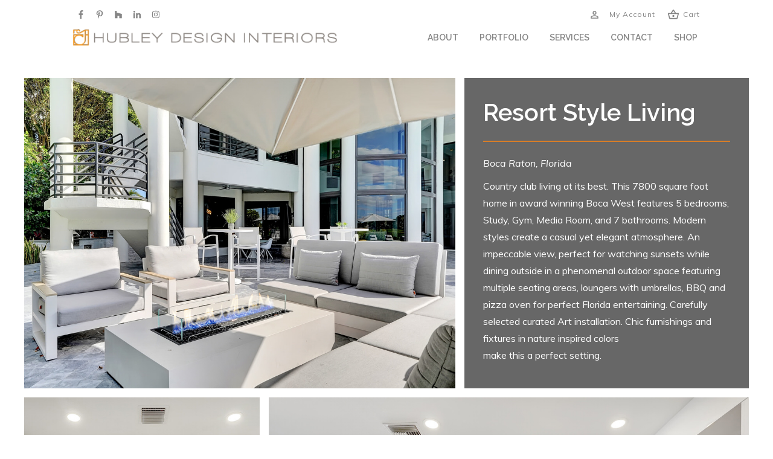

--- FILE ---
content_type: text/html; charset=UTF-8
request_url: https://hubleydesigninteriors.com/portfolio/resort-style-living/
body_size: 25259
content:


<!doctype html>
<html lang="en-US" >
	<head>
		<link rel="profile" href="https://gmpg.org/xfn/11">
		<meta charset="UTF-8">
		<meta name="viewport" content="width=device-width, initial-scale=1">

		<title>Resort Style Living | Hubley Design Interiors</title>
	<style>img:is([sizes="auto" i], [sizes^="auto," i]) { contain-intrinsic-size: 3000px 1500px }</style>
	
<!-- Google Tag Manager for WordPress by gtm4wp.com -->
<script data-cfasync="false" data-pagespeed-no-defer>
	var gtm4wp_datalayer_name = "dataLayer";
	var dataLayer = dataLayer || [];
</script>
<!-- End Google Tag Manager for WordPress by gtm4wp.com --><meta name="description" content="Resort Style LivingBoca Raton, FloridaCountry club living at its best. This 7800 square foot home in award winning Boca West features 5 bedrooms, Study, Gym, Media Room, and 7 bathrooms. Modern styles create a casual yet elegant atmosphere. An impeccable view, perfect for watching sunsets while dining outside in a&hellip;">
<meta name="robots" content="index, follow, max-snippet:-1, max-image-preview:large, max-video-preview:-1">
<link rel="canonical" href="https://hubleydesigninteriors.com/portfolio/resort-style-living/">
<meta property="og:url" content="https://hubleydesigninteriors.com/portfolio/resort-style-living/">
<meta property="og:site_name" content="Hubley Design Interiors">
<meta property="og:locale" content="en_US">
<meta property="og:type" content="article">
<meta property="article:author" content="https://www.facebook.com/hubleydesigninteriors">
<meta property="article:publisher" content="https://www.facebook.com/hubleydesigninteriors">
<meta property="og:title" content="Resort Style Living | Hubley Design Interiors">
<meta property="og:description" content="Resort Style LivingBoca Raton, FloridaCountry club living at its best. This 7800 square foot home in award winning Boca West features 5 bedrooms, Study, Gym, Media Room, and 7 bathrooms. Modern styles create a casual yet elegant atmosphere. An impeccable view, perfect for watching sunsets while dining outside in a&hellip;">
<meta property="og:image" content="https://cdn-hubleydesign.pressidium.com/wp-content/uploads/2022/07/DSC08547.jpg">
<meta property="og:image:secure_url" content="https://cdn-hubleydesign.pressidium.com/wp-content/uploads/2022/07/DSC08547.jpg">
<meta property="og:image:width" content="1200">
<meta property="og:image:height" content="800">
<meta name="twitter:card" content="summary">
<meta name="twitter:title" content="Resort Style Living | Hubley Design Interiors">
<meta name="twitter:description" content="Resort Style LivingBoca Raton, FloridaCountry club living at its best. This 7800 square foot home in award winning Boca West features 5 bedrooms, Study, Gym, Media Room, and 7 bathrooms. Modern styles create a casual yet elegant atmosphere. An impeccable view, perfect for watching sunsets while dining outside in a&hellip;">
<meta name="twitter:image" content="https://cdn-hubleydesign.pressidium.com/wp-content/uploads/2022/07/DSC08547-1030x687.jpg">
<link rel='dns-prefetch' href='//accounts.google.com' />
<link rel='dns-prefetch' href='//apis.google.com' />
<link rel='dns-prefetch' href='//www.googletagmanager.com' />
<link rel="alternate" type="application/rss+xml" title="Hubley Design Interiors &raquo; Feed" href="https://hubleydesigninteriors.com/feed/" />
<link rel="alternate" type="application/rss+xml" title="Hubley Design Interiors &raquo; Comments Feed" href="https://hubleydesigninteriors.com/comments/feed/" />
<script type="text/javascript">
/* <![CDATA[ */
window._wpemojiSettings = {"baseUrl":"https:\/\/s.w.org\/images\/core\/emoji\/16.0.1\/72x72\/","ext":".png","svgUrl":"https:\/\/s.w.org\/images\/core\/emoji\/16.0.1\/svg\/","svgExt":".svg","source":{"concatemoji":"https:\/\/hubleydesigninteriors.com\/wp-includes\/js\/wp-emoji-release.min.js?ver=6.8.3"}};
/*! This file is auto-generated */
!function(s,n){var o,i,e;function c(e){try{var t={supportTests:e,timestamp:(new Date).valueOf()};sessionStorage.setItem(o,JSON.stringify(t))}catch(e){}}function p(e,t,n){e.clearRect(0,0,e.canvas.width,e.canvas.height),e.fillText(t,0,0);var t=new Uint32Array(e.getImageData(0,0,e.canvas.width,e.canvas.height).data),a=(e.clearRect(0,0,e.canvas.width,e.canvas.height),e.fillText(n,0,0),new Uint32Array(e.getImageData(0,0,e.canvas.width,e.canvas.height).data));return t.every(function(e,t){return e===a[t]})}function u(e,t){e.clearRect(0,0,e.canvas.width,e.canvas.height),e.fillText(t,0,0);for(var n=e.getImageData(16,16,1,1),a=0;a<n.data.length;a++)if(0!==n.data[a])return!1;return!0}function f(e,t,n,a){switch(t){case"flag":return n(e,"\ud83c\udff3\ufe0f\u200d\u26a7\ufe0f","\ud83c\udff3\ufe0f\u200b\u26a7\ufe0f")?!1:!n(e,"\ud83c\udde8\ud83c\uddf6","\ud83c\udde8\u200b\ud83c\uddf6")&&!n(e,"\ud83c\udff4\udb40\udc67\udb40\udc62\udb40\udc65\udb40\udc6e\udb40\udc67\udb40\udc7f","\ud83c\udff4\u200b\udb40\udc67\u200b\udb40\udc62\u200b\udb40\udc65\u200b\udb40\udc6e\u200b\udb40\udc67\u200b\udb40\udc7f");case"emoji":return!a(e,"\ud83e\udedf")}return!1}function g(e,t,n,a){var r="undefined"!=typeof WorkerGlobalScope&&self instanceof WorkerGlobalScope?new OffscreenCanvas(300,150):s.createElement("canvas"),o=r.getContext("2d",{willReadFrequently:!0}),i=(o.textBaseline="top",o.font="600 32px Arial",{});return e.forEach(function(e){i[e]=t(o,e,n,a)}),i}function t(e){var t=s.createElement("script");t.src=e,t.defer=!0,s.head.appendChild(t)}"undefined"!=typeof Promise&&(o="wpEmojiSettingsSupports",i=["flag","emoji"],n.supports={everything:!0,everythingExceptFlag:!0},e=new Promise(function(e){s.addEventListener("DOMContentLoaded",e,{once:!0})}),new Promise(function(t){var n=function(){try{var e=JSON.parse(sessionStorage.getItem(o));if("object"==typeof e&&"number"==typeof e.timestamp&&(new Date).valueOf()<e.timestamp+604800&&"object"==typeof e.supportTests)return e.supportTests}catch(e){}return null}();if(!n){if("undefined"!=typeof Worker&&"undefined"!=typeof OffscreenCanvas&&"undefined"!=typeof URL&&URL.createObjectURL&&"undefined"!=typeof Blob)try{var e="postMessage("+g.toString()+"("+[JSON.stringify(i),f.toString(),p.toString(),u.toString()].join(",")+"));",a=new Blob([e],{type:"text/javascript"}),r=new Worker(URL.createObjectURL(a),{name:"wpTestEmojiSupports"});return void(r.onmessage=function(e){c(n=e.data),r.terminate(),t(n)})}catch(e){}c(n=g(i,f,p,u))}t(n)}).then(function(e){for(var t in e)n.supports[t]=e[t],n.supports.everything=n.supports.everything&&n.supports[t],"flag"!==t&&(n.supports.everythingExceptFlag=n.supports.everythingExceptFlag&&n.supports[t]);n.supports.everythingExceptFlag=n.supports.everythingExceptFlag&&!n.supports.flag,n.DOMReady=!1,n.readyCallback=function(){n.DOMReady=!0}}).then(function(){return e}).then(function(){var e;n.supports.everything||(n.readyCallback(),(e=n.source||{}).concatemoji?t(e.concatemoji):e.wpemoji&&e.twemoji&&(t(e.twemoji),t(e.wpemoji)))}))}((window,document),window._wpemojiSettings);
/* ]]> */
</script>
<style id='wp-emoji-styles-inline-css' type='text/css'>

	img.wp-smiley, img.emoji {
		display: inline !important;
		border: none !important;
		box-shadow: none !important;
		height: 1em !important;
		width: 1em !important;
		margin: 0 0.07em !important;
		vertical-align: -0.1em !important;
		background: none !important;
		padding: 0 !important;
	}
</style>
<link rel='stylesheet' id='wp-block-library-css' href='https://cdn-hubleydesign.pressidium.com/wp-includes/css/dist/block-library/style.min.css?ver=6.8.3' type='text/css' media='all' />
<style id='classic-theme-styles-inline-css' type='text/css'>
/*! This file is auto-generated */
.wp-block-button__link{color:#fff;background-color:#32373c;border-radius:9999px;box-shadow:none;text-decoration:none;padding:calc(.667em + 2px) calc(1.333em + 2px);font-size:1.125em}.wp-block-file__button{background:#32373c;color:#fff;text-decoration:none}
</style>
<style id='global-styles-inline-css' type='text/css'>
:root{--wp--preset--aspect-ratio--square: 1;--wp--preset--aspect-ratio--4-3: 4/3;--wp--preset--aspect-ratio--3-4: 3/4;--wp--preset--aspect-ratio--3-2: 3/2;--wp--preset--aspect-ratio--2-3: 2/3;--wp--preset--aspect-ratio--16-9: 16/9;--wp--preset--aspect-ratio--9-16: 9/16;--wp--preset--color--black: #000000;--wp--preset--color--cyan-bluish-gray: #abb8c3;--wp--preset--color--white: #ffffff;--wp--preset--color--pale-pink: #f78da7;--wp--preset--color--vivid-red: #cf2e2e;--wp--preset--color--luminous-vivid-orange: #ff6900;--wp--preset--color--luminous-vivid-amber: #fcb900;--wp--preset--color--light-green-cyan: #7bdcb5;--wp--preset--color--vivid-green-cyan: #00d084;--wp--preset--color--pale-cyan-blue: #8ed1fc;--wp--preset--color--vivid-cyan-blue: #0693e3;--wp--preset--color--vivid-purple: #9b51e0;--wp--preset--gradient--vivid-cyan-blue-to-vivid-purple: linear-gradient(135deg,rgba(6,147,227,1) 0%,rgb(155,81,224) 100%);--wp--preset--gradient--light-green-cyan-to-vivid-green-cyan: linear-gradient(135deg,rgb(122,220,180) 0%,rgb(0,208,130) 100%);--wp--preset--gradient--luminous-vivid-amber-to-luminous-vivid-orange: linear-gradient(135deg,rgba(252,185,0,1) 0%,rgba(255,105,0,1) 100%);--wp--preset--gradient--luminous-vivid-orange-to-vivid-red: linear-gradient(135deg,rgba(255,105,0,1) 0%,rgb(207,46,46) 100%);--wp--preset--gradient--very-light-gray-to-cyan-bluish-gray: linear-gradient(135deg,rgb(238,238,238) 0%,rgb(169,184,195) 100%);--wp--preset--gradient--cool-to-warm-spectrum: linear-gradient(135deg,rgb(74,234,220) 0%,rgb(151,120,209) 20%,rgb(207,42,186) 40%,rgb(238,44,130) 60%,rgb(251,105,98) 80%,rgb(254,248,76) 100%);--wp--preset--gradient--blush-light-purple: linear-gradient(135deg,rgb(255,206,236) 0%,rgb(152,150,240) 100%);--wp--preset--gradient--blush-bordeaux: linear-gradient(135deg,rgb(254,205,165) 0%,rgb(254,45,45) 50%,rgb(107,0,62) 100%);--wp--preset--gradient--luminous-dusk: linear-gradient(135deg,rgb(255,203,112) 0%,rgb(199,81,192) 50%,rgb(65,88,208) 100%);--wp--preset--gradient--pale-ocean: linear-gradient(135deg,rgb(255,245,203) 0%,rgb(182,227,212) 50%,rgb(51,167,181) 100%);--wp--preset--gradient--electric-grass: linear-gradient(135deg,rgb(202,248,128) 0%,rgb(113,206,126) 100%);--wp--preset--gradient--midnight: linear-gradient(135deg,rgb(2,3,129) 0%,rgb(40,116,252) 100%);--wp--preset--font-size--small: 13px;--wp--preset--font-size--medium: 20px;--wp--preset--font-size--large: 36px;--wp--preset--font-size--x-large: 42px;--wp--preset--spacing--20: 0.44rem;--wp--preset--spacing--30: 0.67rem;--wp--preset--spacing--40: 1rem;--wp--preset--spacing--50: 1.5rem;--wp--preset--spacing--60: 2.25rem;--wp--preset--spacing--70: 3.38rem;--wp--preset--spacing--80: 5.06rem;--wp--preset--shadow--natural: 6px 6px 9px rgba(0, 0, 0, 0.2);--wp--preset--shadow--deep: 12px 12px 50px rgba(0, 0, 0, 0.4);--wp--preset--shadow--sharp: 6px 6px 0px rgba(0, 0, 0, 0.2);--wp--preset--shadow--outlined: 6px 6px 0px -3px rgba(255, 255, 255, 1), 6px 6px rgba(0, 0, 0, 1);--wp--preset--shadow--crisp: 6px 6px 0px rgba(0, 0, 0, 1);}:where(.is-layout-flex){gap: 0.5em;}:where(.is-layout-grid){gap: 0.5em;}body .is-layout-flex{display: flex;}.is-layout-flex{flex-wrap: wrap;align-items: center;}.is-layout-flex > :is(*, div){margin: 0;}body .is-layout-grid{display: grid;}.is-layout-grid > :is(*, div){margin: 0;}:where(.wp-block-columns.is-layout-flex){gap: 2em;}:where(.wp-block-columns.is-layout-grid){gap: 2em;}:where(.wp-block-post-template.is-layout-flex){gap: 1.25em;}:where(.wp-block-post-template.is-layout-grid){gap: 1.25em;}.has-black-color{color: var(--wp--preset--color--black) !important;}.has-cyan-bluish-gray-color{color: var(--wp--preset--color--cyan-bluish-gray) !important;}.has-white-color{color: var(--wp--preset--color--white) !important;}.has-pale-pink-color{color: var(--wp--preset--color--pale-pink) !important;}.has-vivid-red-color{color: var(--wp--preset--color--vivid-red) !important;}.has-luminous-vivid-orange-color{color: var(--wp--preset--color--luminous-vivid-orange) !important;}.has-luminous-vivid-amber-color{color: var(--wp--preset--color--luminous-vivid-amber) !important;}.has-light-green-cyan-color{color: var(--wp--preset--color--light-green-cyan) !important;}.has-vivid-green-cyan-color{color: var(--wp--preset--color--vivid-green-cyan) !important;}.has-pale-cyan-blue-color{color: var(--wp--preset--color--pale-cyan-blue) !important;}.has-vivid-cyan-blue-color{color: var(--wp--preset--color--vivid-cyan-blue) !important;}.has-vivid-purple-color{color: var(--wp--preset--color--vivid-purple) !important;}.has-black-background-color{background-color: var(--wp--preset--color--black) !important;}.has-cyan-bluish-gray-background-color{background-color: var(--wp--preset--color--cyan-bluish-gray) !important;}.has-white-background-color{background-color: var(--wp--preset--color--white) !important;}.has-pale-pink-background-color{background-color: var(--wp--preset--color--pale-pink) !important;}.has-vivid-red-background-color{background-color: var(--wp--preset--color--vivid-red) !important;}.has-luminous-vivid-orange-background-color{background-color: var(--wp--preset--color--luminous-vivid-orange) !important;}.has-luminous-vivid-amber-background-color{background-color: var(--wp--preset--color--luminous-vivid-amber) !important;}.has-light-green-cyan-background-color{background-color: var(--wp--preset--color--light-green-cyan) !important;}.has-vivid-green-cyan-background-color{background-color: var(--wp--preset--color--vivid-green-cyan) !important;}.has-pale-cyan-blue-background-color{background-color: var(--wp--preset--color--pale-cyan-blue) !important;}.has-vivid-cyan-blue-background-color{background-color: var(--wp--preset--color--vivid-cyan-blue) !important;}.has-vivid-purple-background-color{background-color: var(--wp--preset--color--vivid-purple) !important;}.has-black-border-color{border-color: var(--wp--preset--color--black) !important;}.has-cyan-bluish-gray-border-color{border-color: var(--wp--preset--color--cyan-bluish-gray) !important;}.has-white-border-color{border-color: var(--wp--preset--color--white) !important;}.has-pale-pink-border-color{border-color: var(--wp--preset--color--pale-pink) !important;}.has-vivid-red-border-color{border-color: var(--wp--preset--color--vivid-red) !important;}.has-luminous-vivid-orange-border-color{border-color: var(--wp--preset--color--luminous-vivid-orange) !important;}.has-luminous-vivid-amber-border-color{border-color: var(--wp--preset--color--luminous-vivid-amber) !important;}.has-light-green-cyan-border-color{border-color: var(--wp--preset--color--light-green-cyan) !important;}.has-vivid-green-cyan-border-color{border-color: var(--wp--preset--color--vivid-green-cyan) !important;}.has-pale-cyan-blue-border-color{border-color: var(--wp--preset--color--pale-cyan-blue) !important;}.has-vivid-cyan-blue-border-color{border-color: var(--wp--preset--color--vivid-cyan-blue) !important;}.has-vivid-purple-border-color{border-color: var(--wp--preset--color--vivid-purple) !important;}.has-vivid-cyan-blue-to-vivid-purple-gradient-background{background: var(--wp--preset--gradient--vivid-cyan-blue-to-vivid-purple) !important;}.has-light-green-cyan-to-vivid-green-cyan-gradient-background{background: var(--wp--preset--gradient--light-green-cyan-to-vivid-green-cyan) !important;}.has-luminous-vivid-amber-to-luminous-vivid-orange-gradient-background{background: var(--wp--preset--gradient--luminous-vivid-amber-to-luminous-vivid-orange) !important;}.has-luminous-vivid-orange-to-vivid-red-gradient-background{background: var(--wp--preset--gradient--luminous-vivid-orange-to-vivid-red) !important;}.has-very-light-gray-to-cyan-bluish-gray-gradient-background{background: var(--wp--preset--gradient--very-light-gray-to-cyan-bluish-gray) !important;}.has-cool-to-warm-spectrum-gradient-background{background: var(--wp--preset--gradient--cool-to-warm-spectrum) !important;}.has-blush-light-purple-gradient-background{background: var(--wp--preset--gradient--blush-light-purple) !important;}.has-blush-bordeaux-gradient-background{background: var(--wp--preset--gradient--blush-bordeaux) !important;}.has-luminous-dusk-gradient-background{background: var(--wp--preset--gradient--luminous-dusk) !important;}.has-pale-ocean-gradient-background{background: var(--wp--preset--gradient--pale-ocean) !important;}.has-electric-grass-gradient-background{background: var(--wp--preset--gradient--electric-grass) !important;}.has-midnight-gradient-background{background: var(--wp--preset--gradient--midnight) !important;}.has-small-font-size{font-size: var(--wp--preset--font-size--small) !important;}.has-medium-font-size{font-size: var(--wp--preset--font-size--medium) !important;}.has-large-font-size{font-size: var(--wp--preset--font-size--large) !important;}.has-x-large-font-size{font-size: var(--wp--preset--font-size--x-large) !important;}
:where(.wp-block-post-template.is-layout-flex){gap: 1.25em;}:where(.wp-block-post-template.is-layout-grid){gap: 1.25em;}
:where(.wp-block-columns.is-layout-flex){gap: 2em;}:where(.wp-block-columns.is-layout-grid){gap: 2em;}
:root :where(.wp-block-pullquote){font-size: 1.5em;line-height: 1.6;}
</style>
<link rel='stylesheet' id='tve_style_family_tve_flt-css' href='https://cdn-hubleydesign.pressidium.com/wp-content/plugins/thrive-visual-editor/editor/css/thrive_flat.css?ver=10.7.4' type='text/css' media='all' />
<link rel='stylesheet' id='thrive-theme-styles-css' href='https://cdn-hubleydesign.pressidium.com/wp-content/themes/thrive-theme/inc/assets/dist/theme.css?ver=10.7.4' type='text/css' media='all' />
<link rel='stylesheet' id='woocommerce-layout-css' href='https://cdn-hubleydesign.pressidium.com/wp-content/plugins/woocommerce/assets/css/woocommerce-layout.css?ver=10.1.3' type='text/css' media='all' />
<link rel='stylesheet' id='woocommerce-smallscreen-css' href='https://cdn-hubleydesign.pressidium.com/wp-content/plugins/woocommerce/assets/css/woocommerce-smallscreen.css?ver=10.1.3' type='text/css' media='only screen and (max-width: 768px)' />
<link rel='stylesheet' id='woocommerce-general-css' href='https://cdn-hubleydesign.pressidium.com/wp-content/plugins/woocommerce/assets/css/woocommerce.css?ver=10.1.3' type='text/css' media='all' />
<style id='woocommerce-inline-inline-css' type='text/css'>
.woocommerce form .form-row .required { visibility: visible; }
</style>
<link rel='stylesheet' id='wc-gateway-ppec-frontend-css' href='https://cdn-hubleydesign.pressidium.com/wp-content/plugins/woocommerce-gateway-paypal-express-checkout/assets/css/wc-gateway-ppec-frontend.css?ver=2.1.3' type='text/css' media='all' />
<link rel='stylesheet' id='brands-styles-css' href='https://cdn-hubleydesign.pressidium.com/wp-content/plugins/woocommerce/assets/css/brands.css?ver=10.1.3' type='text/css' media='all' />
<link rel='stylesheet' id='thrive-theme-woocommerce-css' href='https://cdn-hubleydesign.pressidium.com/wp-content/themes/thrive-theme/inc/assets/dist/woocommerce.css?ver=10.7.4' type='text/css' media='all' />
<link rel='stylesheet' id='thrive-theme-css' href='https://cdn-hubleydesign.pressidium.com/wp-content/themes/thrive-theme/style.css?ver=10.7.4' type='text/css' media='all' />
<link rel='stylesheet' id='select2-css' href='https://cdn-hubleydesign.pressidium.com/wp-content/plugins/woocommerce/assets/css/select2.css?ver=10.1.3' type='text/css' media='all' />
<link rel='stylesheet' id='thrive-template-css' href='//cdn-hubleydesign.pressidium.com/wp-content/uploads/thrive/theme-template-1727285552.css?ver=10.7.4' type='text/css' media='all' />
<script type="text/javascript" src="https://cdn-hubleydesign.pressidium.com/wp-includes/js/jquery/jquery.min.js?ver=3.7.1" id="jquery-core-js"></script>
<script type="text/javascript" src="https://cdn-hubleydesign.pressidium.com/wp-includes/js/jquery/jquery-migrate.min.js?ver=3.4.1" id="jquery-migrate-js"></script>
<script type="text/javascript" src="https://cdn-hubleydesign.pressidium.com/wp-includes/js/jquery/ui/core.min.js?ver=1.13.3" id="jquery-ui-core-js"></script>
<script type="text/javascript" src="https://cdn-hubleydesign.pressidium.com/wp-includes/js/jquery/ui/menu.min.js?ver=1.13.3" id="jquery-ui-menu-js"></script>
<script type="text/javascript" src="https://cdn-hubleydesign.pressidium.com/wp-includes/js/dist/dom-ready.min.js?ver=f77871ff7694fffea381" id="wp-dom-ready-js"></script>
<script type="text/javascript" src="https://cdn-hubleydesign.pressidium.com/wp-includes/js/dist/hooks.min.js?ver=4d63a3d491d11ffd8ac6" id="wp-hooks-js"></script>
<script type="text/javascript" src="https://cdn-hubleydesign.pressidium.com/wp-includes/js/dist/i18n.min.js?ver=5e580eb46a90c2b997e6" id="wp-i18n-js"></script>
<script type="text/javascript" id="wp-i18n-js-after">
/* <![CDATA[ */
wp.i18n.setLocaleData( { 'text direction\u0004ltr': [ 'ltr' ] } );
/* ]]> */
</script>
<script type="text/javascript" src="https://cdn-hubleydesign.pressidium.com/wp-includes/js/dist/a11y.min.js?ver=3156534cc54473497e14" id="wp-a11y-js"></script>
<script type="text/javascript" src="https://cdn-hubleydesign.pressidium.com/wp-includes/js/jquery/ui/autocomplete.min.js?ver=1.13.3" id="jquery-ui-autocomplete-js"></script>
<script type="text/javascript" src="https://cdn-hubleydesign.pressidium.com/wp-includes/js/imagesloaded.min.js?ver=5.0.0" id="imagesloaded-js"></script>
<script type="text/javascript" src="https://cdn-hubleydesign.pressidium.com/wp-includes/js/masonry.min.js?ver=4.2.2" id="masonry-js"></script>
<script type="text/javascript" src="https://cdn-hubleydesign.pressidium.com/wp-includes/js/jquery/jquery.masonry.min.js?ver=3.1.2b" id="jquery-masonry-js"></script>
<script type="text/javascript" id="tve_frontend-js-extra">
/* <![CDATA[ */
var tve_frontend_options = {"ajaxurl":"https:\/\/hubleydesigninteriors.com\/wp-admin\/admin-ajax.php","is_editor_page":"","page_events":[],"is_single":"1","social_fb_app_id":"","dash_url":"https:\/\/hubleydesigninteriors.com\/wp-content\/themes\/thrive-theme\/thrive-dashboard","queried_object":{"ID":2914,"post_author":"3"},"query_vars":{"page":"","portfolio":"resort-style-living","post_type":"portfolio","name":"resort-style-living"},"$_POST":[],"translations":{"Copy":"Copy","empty_username":"ERROR: The username field is empty.","empty_password":"ERROR: The password field is empty.","empty_login":"ERROR: Enter a username or email address.","min_chars":"At least %s characters are needed","no_headings":"No headings found","registration_err":{"required_field":"<strong>Error<\/strong>: This field is required","required_email":"<strong>Error<\/strong>: Please type your email address","invalid_email":"<strong>Error<\/strong>: The email address isn&#8217;t correct","passwordmismatch":"<strong>Error<\/strong>: Password mismatch"}},"routes":{"posts":"https:\/\/hubleydesigninteriors.com\/wp-json\/tcb\/v1\/posts","video_reporting":"https:\/\/hubleydesigninteriors.com\/wp-json\/tcb\/v1\/video-reporting"},"nonce":"c9ddccb330","allow_video_src":"","google_client_id":null,"google_api_key":null,"facebook_app_id":null,"lead_generation_custom_tag_apis":["activecampaign","aweber","convertkit","drip","klicktipp","mailchimp","sendlane","zapier"],"post_request_data":[],"user_profile_nonce":"0d77ce0fc5","ip":"114.119.143.39","current_user":[],"post_id":"2914","post_title":"Resort Style Living","post_type":"portfolio","post_url":"https:\/\/hubleydesigninteriors.com\/portfolio\/resort-style-living\/","is_lp":"","woo_rest_routes":{"shop":"https:\/\/hubleydesigninteriors.com\/wp-json\/tcb\/v1\/woo\/render_shop","product_categories":"https:\/\/hubleydesigninteriors.com\/wp-json\/tcb\/v1\/woo\/render_product_categories","product_variations":"https:\/\/hubleydesigninteriors.com\/wp-json\/tcb\/v1\/woo\/variations"},"conditional_display":{"is_tooltip_dismissed":false},"woocommerce_related_plugins":{"product_addons":false}};
/* ]]> */
</script>
<script type="text/javascript" src="https://cdn-hubleydesign.pressidium.com/wp-content/plugins/thrive-visual-editor/editor/js/dist/modules/general.min.js?ver=10.7.4" id="tve_frontend-js"></script>
<script type="text/javascript" src="https://cdn-hubleydesign.pressidium.com/wp-includes/js/plupload/moxie.min.js?ver=1.3.5.1" id="moxiejs-js"></script>
<script type="text/javascript" src="https://cdn-hubleydesign.pressidium.com/wp-content/plugins/woocommerce/assets/js/jquery-blockui/jquery.blockUI.min.js?ver=2.7.0-wc.10.1.3" id="jquery-blockui-js" defer="defer" data-wp-strategy="defer"></script>
<script type="text/javascript" id="wc-add-to-cart-js-extra">
/* <![CDATA[ */
var wc_add_to_cart_params = {"ajax_url":"\/wp-admin\/admin-ajax.php","wc_ajax_url":"\/?wc-ajax=%%endpoint%%","i18n_view_cart":"View cart","cart_url":"https:\/\/hubleydesigninteriors.com\/cart\/","is_cart":"","cart_redirect_after_add":"no"};
/* ]]> */
</script>
<script type="text/javascript" src="https://cdn-hubleydesign.pressidium.com/wp-content/plugins/woocommerce/assets/js/frontend/add-to-cart.min.js?ver=10.1.3" id="wc-add-to-cart-js" defer="defer" data-wp-strategy="defer"></script>
<script type="text/javascript" src="https://cdn-hubleydesign.pressidium.com/wp-content/plugins/woocommerce/assets/js/js-cookie/js.cookie.min.js?ver=2.1.4-wc.10.1.3" id="js-cookie-js" defer="defer" data-wp-strategy="defer"></script>
<script type="text/javascript" id="woocommerce-js-extra">
/* <![CDATA[ */
var woocommerce_params = {"ajax_url":"\/wp-admin\/admin-ajax.php","wc_ajax_url":"\/?wc-ajax=%%endpoint%%","i18n_password_show":"Show password","i18n_password_hide":"Hide password"};
/* ]]> */
</script>
<script type="text/javascript" src="https://cdn-hubleydesign.pressidium.com/wp-content/plugins/woocommerce/assets/js/frontend/woocommerce.min.js?ver=10.1.3" id="woocommerce-js" defer="defer" data-wp-strategy="defer"></script>
<script type="text/javascript" id="theme-frontend-js-extra">
/* <![CDATA[ */
var thrive_front_localize = {"comments_form":{"error_defaults":{"email":"Email address invalid","url":"Website address invalid","required":"Required field missing"}},"routes":{"posts":"https:\/\/hubleydesigninteriors.com\/wp-json\/tcb\/v1\/posts","frontend":"https:\/\/hubleydesigninteriors.com\/wp-json\/ttb\/v1\/frontend"},"tar_post_url":"?tve=true&action=architect&from_theme=1","is_editor":"","ID":"1257","template_url":"?tve=true&action=architect&from_tar=2914","pagination_url":{"template":"https:\/\/hubleydesigninteriors.com\/portfolio\/resort-style-living\/page\/[thrive_page_number]\/","base":"https:\/\/hubleydesigninteriors.com\/portfolio\/resort-style-living\/"},"sidebar_visibility":[],"is_singular":"1","is_user_logged_in":""};
/* ]]> */
</script>
<script type="text/javascript" src="https://cdn-hubleydesign.pressidium.com/wp-content/themes/thrive-theme/inc/assets/dist/frontend.min.js?ver=10.7.4" id="theme-frontend-js"></script>
<script type="text/javascript" src="https://cdn-hubleydesign.pressidium.com/wp-content/plugins/woocommerce/assets/js/selectWoo/selectWoo.full.min.js?ver=1.0.9-wc.10.1.3" id="selectWoo-js" defer="defer" data-wp-strategy="defer"></script>

<!-- Google tag (gtag.js) snippet added by Site Kit -->
<!-- Google Analytics snippet added by Site Kit -->
<script type="text/javascript" src="https://www.googletagmanager.com/gtag/js?id=G-TQD08B771D" id="google_gtagjs-js" async></script>
<script type="text/javascript" id="google_gtagjs-js-after">
/* <![CDATA[ */
window.dataLayer = window.dataLayer || [];function gtag(){dataLayer.push(arguments);}
gtag("set","linker",{"domains":["hubleydesigninteriors.com"]});
gtag("js", new Date());
gtag("set", "developer_id.dZTNiMT", true);
gtag("config", "G-TQD08B771D");
/* ]]> */
</script>
<link rel="https://api.w.org/" href="https://hubleydesigninteriors.com/wp-json/" /><link rel="alternate" title="JSON" type="application/json" href="https://hubleydesigninteriors.com/wp-json/wp/v2/portfolio/2914" /><link rel="EditURI" type="application/rsd+xml" title="RSD" href="https://hubleydesigninteriors.com/xmlrpc.php?rsd" />
<link rel='shortlink' href='https://hubleydesigninteriors.com/?p=2914' />
<link rel="alternate" title="oEmbed (JSON)" type="application/json+oembed" href="https://hubleydesigninteriors.com/wp-json/oembed/1.0/embed?url=https%3A%2F%2Fhubleydesigninteriors.com%2Fportfolio%2Fresort-style-living%2F" />
<link rel="alternate" title="oEmbed (XML)" type="text/xml+oembed" href="https://hubleydesigninteriors.com/wp-json/oembed/1.0/embed?url=https%3A%2F%2Fhubleydesigninteriors.com%2Fportfolio%2Fresort-style-living%2F&#038;format=xml" />
<meta name="generator" content="Site Kit by Google 1.161.0" /><style type="text/css" id="tve_global_variables">:root{--tcb-color-0:rgb(133, 133, 133);--tcb-color-0-h:0;--tcb-color-0-s:0%;--tcb-color-0-l:52%;--tcb-color-0-a:1;--tcb-background-author-image:url(https://secure.gravatar.com/avatar/da54eac036ea8adb1ee63ac871d9bd5c5a08e4cc91fac247b10905d5fcd93f6b?s=256&d=mm&r=g);--tcb-background-user-image:url();--tcb-background-featured-image-thumbnail:url(https://cdn-hubleydesign.pressidium.com/wp-content/uploads/2022/07/DSC08547.jpg);--tcb-skin-color-0:hsla(var(--tcb-theme-main-master-h,29), var(--tcb-theme-main-master-s,95%), var(--tcb-theme-main-master-l,37%), var(--tcb-theme-main-master-a,1));--tcb-skin-color-0-h:var(--tcb-theme-main-master-h,29);--tcb-skin-color-0-s:var(--tcb-theme-main-master-s,95%);--tcb-skin-color-0-l:var(--tcb-theme-main-master-l,37%);--tcb-skin-color-0-a:var(--tcb-theme-main-master-a,1);--tcb-skin-color-1:hsla(calc(var(--tcb-theme-main-master-h,29) - 0 ), calc(var(--tcb-theme-main-master-s,95%) - 15% ), calc(var(--tcb-theme-main-master-l,37%) + 17% ), 1);--tcb-skin-color-1-h:calc(var(--tcb-theme-main-master-h,29) - 0 );--tcb-skin-color-1-s:calc(var(--tcb-theme-main-master-s,95%) - 15% );--tcb-skin-color-1-l:calc(var(--tcb-theme-main-master-l,37%) + 17% );--tcb-skin-color-1-a:1;--tcb-skin-color-3:hsla(calc(var(--tcb-theme-main-master-h,29) + 30 ), calc(var(--tcb-theme-main-master-s,95%) - 9% ), calc(var(--tcb-theme-main-master-l,37%) - 24% ), 1);--tcb-skin-color-3-h:calc(var(--tcb-theme-main-master-h,29) + 30 );--tcb-skin-color-3-s:calc(var(--tcb-theme-main-master-s,95%) - 9% );--tcb-skin-color-3-l:calc(var(--tcb-theme-main-master-l,37%) - 24% );--tcb-skin-color-3-a:1;--tcb-skin-color-8:hsla(calc(var(--tcb-theme-main-master-h,29) - 0 ), calc(var(--tcb-theme-main-master-s,95%) - 15% ), calc(var(--tcb-theme-main-master-l,37%) + 17% ), 1);--tcb-skin-color-8-h:calc(var(--tcb-theme-main-master-h,29) - 0 );--tcb-skin-color-8-s:calc(var(--tcb-theme-main-master-s,95%) - 15% );--tcb-skin-color-8-l:calc(var(--tcb-theme-main-master-l,37%) + 17% );--tcb-skin-color-8-a:1;--tcb-skin-color-9:hsla(calc(var(--tcb-theme-main-master-h,29) - 3 ), calc(var(--tcb-theme-main-master-s,95%) - 38% ), calc(var(--tcb-theme-main-master-l,37%) + 59% ), 1);--tcb-skin-color-9-h:calc(var(--tcb-theme-main-master-h,29) - 3 );--tcb-skin-color-9-s:calc(var(--tcb-theme-main-master-s,95%) - 38% );--tcb-skin-color-9-l:calc(var(--tcb-theme-main-master-l,37%) + 59% );--tcb-skin-color-9-a:1;--tcb-skin-color-10:hsla(calc(var(--tcb-theme-main-master-h,29) - 21 ), calc(var(--tcb-theme-main-master-s,95%) + 5% ), calc(var(--tcb-theme-main-master-l,37%) + 44% ), 1);--tcb-skin-color-10-h:calc(var(--tcb-theme-main-master-h,29) - 21 );--tcb-skin-color-10-s:calc(var(--tcb-theme-main-master-s,95%) + 5% );--tcb-skin-color-10-l:calc(var(--tcb-theme-main-master-l,37%) + 44% );--tcb-skin-color-10-a:1;--tcb-skin-color-13:hsla(calc(var(--tcb-theme-main-master-h,29) - 0 ), calc(var(--tcb-theme-main-master-s,95%) - 15% ), calc(var(--tcb-theme-main-master-l,37%) - 1% ), 1);--tcb-skin-color-13-h:calc(var(--tcb-theme-main-master-h,29) - 0 );--tcb-skin-color-13-s:calc(var(--tcb-theme-main-master-s,95%) - 15% );--tcb-skin-color-13-l:calc(var(--tcb-theme-main-master-l,37%) - 1% );--tcb-skin-color-13-a:1;--tcb-skin-color-16:hsla(calc(var(--tcb-theme-main-master-h,29) - 1 ), calc(var(--tcb-theme-main-master-s,95%) - 92% ), calc(var(--tcb-theme-main-master-l,37%) - 1% ), 1);--tcb-skin-color-16-h:calc(var(--tcb-theme-main-master-h,29) - 1 );--tcb-skin-color-16-s:calc(var(--tcb-theme-main-master-s,95%) - 92% );--tcb-skin-color-16-l:calc(var(--tcb-theme-main-master-l,37%) - 1% );--tcb-skin-color-16-a:1;--tcb-skin-color-18:hsla(calc(var(--tcb-theme-main-master-h,29) - 0 ), calc(var(--tcb-theme-main-master-s,95%) + 1% ), calc(var(--tcb-theme-main-master-l,37%) - 0% ), 1);--tcb-skin-color-18-h:calc(var(--tcb-theme-main-master-h,29) - 0 );--tcb-skin-color-18-s:calc(var(--tcb-theme-main-master-s,95%) + 1% );--tcb-skin-color-18-l:calc(var(--tcb-theme-main-master-l,37%) - 0% );--tcb-skin-color-18-a:1;--tcb-skin-color-19:hsla(calc(var(--tcb-theme-main-master-h,29) - 3 ), calc(var(--tcb-theme-main-master-s,95%) - 38% ), calc(var(--tcb-theme-main-master-l,37%) + 59% ), 1);--tcb-skin-color-19-h:calc(var(--tcb-theme-main-master-h,29) - 3 );--tcb-skin-color-19-s:calc(var(--tcb-theme-main-master-s,95%) - 38% );--tcb-skin-color-19-l:calc(var(--tcb-theme-main-master-l,37%) + 59% );--tcb-skin-color-19-a:1;--tcb-skin-color-20:hsla(calc(var(--tcb-theme-main-master-h,29) - 3 ), calc(var(--tcb-theme-main-master-s,95%) - 38% ), calc(var(--tcb-theme-main-master-l,37%) + 59% ), 1);--tcb-skin-color-20-h:calc(var(--tcb-theme-main-master-h,29) - 3 );--tcb-skin-color-20-s:calc(var(--tcb-theme-main-master-s,95%) - 38% );--tcb-skin-color-20-l:calc(var(--tcb-theme-main-master-l,37%) + 59% );--tcb-skin-color-20-a:1;--tcb-skin-color-21:hsla(calc(var(--tcb-theme-main-master-h,29) + 149 ), calc(var(--tcb-theme-main-master-s,95%) - 77% ), calc(var(--tcb-theme-main-master-l,37%) + 46% ), 1);--tcb-skin-color-21-h:calc(var(--tcb-theme-main-master-h,29) + 149 );--tcb-skin-color-21-s:calc(var(--tcb-theme-main-master-s,95%) - 77% );--tcb-skin-color-21-l:calc(var(--tcb-theme-main-master-l,37%) + 46% );--tcb-skin-color-21-a:1;--tcb-skin-color-2:rgb(248, 248, 248);--tcb-skin-color-2-h:0;--tcb-skin-color-2-s:0%;--tcb-skin-color-2-l:97%;--tcb-skin-color-2-a:1;--tcb-skin-color-4:rgb(12, 17, 21);--tcb-skin-color-4-h:206;--tcb-skin-color-4-s:27%;--tcb-skin-color-4-l:6%;--tcb-skin-color-4-a:1;--tcb-skin-color-5:rgb(51, 51, 51);--tcb-skin-color-5-h:0;--tcb-skin-color-5-s:0%;--tcb-skin-color-5-l:20%;--tcb-skin-color-5-a:1;--tcb-skin-color-14:rgb(230, 230, 230);--tcb-skin-color-14-h:0;--tcb-skin-color-14-s:0%;--tcb-skin-color-14-l:90%;--tcb-skin-color-14-a:1;--tcb-skin-color-22:rgb(255, 255, 255);--tcb-skin-color-22-h:0;--tcb-skin-color-22-s:0%;--tcb-skin-color-22-l:100%;--tcb-skin-color-22-a:1;--tcb-main-master-h:33;--tcb-main-master-s:94%;--tcb-main-master-l:54%;--tcb-main-master-a:1;--tcb-theme-main-master-h:33;--tcb-theme-main-master-s:94%;--tcb-theme-main-master-l:54%;--tcb-theme-main-master-a:1;}</style>
<!-- Google Tag Manager for WordPress by gtm4wp.com -->
<!-- GTM Container placement set to footer -->
<script data-cfasync="false" data-pagespeed-no-defer>
	var dataLayer_content = {"pagePostType":"portfolio","pagePostType2":"single-portfolio","pagePostAuthor":"Jeanette"};
	dataLayer.push( dataLayer_content );
</script>
<script data-cfasync="false" data-pagespeed-no-defer>
(function(w,d,s,l,i){w[l]=w[l]||[];w[l].push({'gtm.start':
new Date().getTime(),event:'gtm.js'});var f=d.getElementsByTagName(s)[0],
j=d.createElement(s),dl=l!='dataLayer'?'&l='+l:'';j.async=true;j.src=
'//www.googletagmanager.com/gtm.js?id='+i+dl;f.parentNode.insertBefore(j,f);
})(window,document,'script','dataLayer','GTM-TJPDM3L');
</script>
<!-- End Google Tag Manager for WordPress by gtm4wp.com --><style id="thrive-dynamic-css" type="text/css">@media (min-width: 300px){.tve-theme-1257 .top-section .section-background{background-image: linear-gradient(rgba(0, 0, 0, 0.08) 19%, rgba(0, 0, 0, 0.75) 100%), url("https://cdn-hubleydesign.pressidium.com/wp-content/uploads/2022/07/DSC08547.jpg") !important;}}</style>	<noscript><style>.woocommerce-product-gallery{ opacity: 1 !important; }</style></noscript>
	
<!-- Meta Pixel Code -->
<script type='text/javascript'>
!function(f,b,e,v,n,t,s){if(f.fbq)return;n=f.fbq=function(){n.callMethod?
n.callMethod.apply(n,arguments):n.queue.push(arguments)};if(!f._fbq)f._fbq=n;
n.push=n;n.loaded=!0;n.version='2.0';n.queue=[];t=b.createElement(e);t.async=!0;
t.src=v;s=b.getElementsByTagName(e)[0];s.parentNode.insertBefore(t,s)}(window,
document,'script','https://connect.facebook.net/en_US/fbevents.js');
</script>
<!-- End Meta Pixel Code -->
<script type='text/javascript'>var url = window.location.origin + '?ob=open-bridge';
            fbq('set', 'openbridge', '3825628310821771', url);
fbq('init', '3825628310821771', {}, {
    "agent": "wordpress-6.8.3-4.1.5"
})</script><script type='text/javascript'>
    fbq('track', 'PageView', []);
  </script>

<script type="application/ld+json" class="saswp-schema-markup-output">
[{"@context":"https:\/\/schema.org\/","@graph":[{"@context":"https:\/\/schema.org\/","@type":"SiteNavigationElement","@id":"https:\/\/hubleydesigninteriors.com#menu","name":"ABOUT","url":"#about"},{"@context":"https:\/\/schema.org\/","@type":"SiteNavigationElement","@id":"https:\/\/hubleydesigninteriors.com#menu","name":"PORTFOLIO","url":"#portfolio"},{"@context":"https:\/\/schema.org\/","@type":"SiteNavigationElement","@id":"https:\/\/hubleydesigninteriors.com#menu","name":"SERVICES","url":"#services"},{"@context":"https:\/\/schema.org\/","@type":"SiteNavigationElement","@id":"https:\/\/hubleydesigninteriors.com#menu","name":"CLIENTS","url":"#clients"},{"@context":"https:\/\/schema.org\/","@type":"SiteNavigationElement","@id":"https:\/\/hubleydesigninteriors.com#menu","name":"CONTACT","url":"#contact"},{"@context":"https:\/\/schema.org\/","@type":"SiteNavigationElement","@id":"https:\/\/hubleydesigninteriors.com#menu","name":"","url":"https:\/\/www.facebook.com\/hubleydesigninteriors"},{"@context":"https:\/\/schema.org\/","@type":"SiteNavigationElement","@id":"https:\/\/hubleydesigninteriors.com#menu","name":"","url":"https:\/\/www.pinterest.com\/hubleydesignllc\/"},{"@context":"https:\/\/schema.org\/","@type":"SiteNavigationElement","@id":"https:\/\/hubleydesigninteriors.com#menu","name":"","url":"https:\/\/www.houzz.com\/pro\/hubleydesigninteriors\/hubley-design-interiors-llc"},{"@context":"https:\/\/schema.org\/","@type":"SiteNavigationElement","@id":"https:\/\/hubleydesigninteriors.com#menu","name":"","url":"https:\/\/www.instagram.com\/hubleydesigninteriors\/"}]},

{"@context":"https:\/\/schema.org\/","@type":"BreadcrumbList","@id":"https:\/\/hubleydesigninteriors.com\/portfolio\/resort-style-living\/#breadcrumb","itemListElement":[{"@type":"ListItem","position":1,"item":{"@id":"https:\/\/hubleydesigninteriors.com","name":"Hubley Design Interiors"}},{"@type":"ListItem","position":2,"item":{"@id":"https:\/\/hubleydesigninteriors.com\/portfolio\/","name":"Portfolio Items"}},{"@type":"ListItem","position":3,"item":{"@id":"https:\/\/hubleydesigninteriors.com\/portfolio\/resort-style-living\/","name":"Resort Style Living | Hubley Design Interiors"}}]},

{"@context":"https:\/\/schema.org\/","@type":"LocalBusiness","@id":"LocalBusiness","url":"https:\/\/hubleydesigninteriors.com\/saswp\/local-business\/","name":"Hubley Design Interiors","description":"From Palm Beach to New York, elegant interior decorator Jeanette at Hubley Designs offers stylish remodeling and design services.","address":{"@type":"PostalAddress","streetAddress":"6600 W Rogers Cir Suite 6","addressLocality":"Boca Raton","addressRegion":"Florida","postalCode":"33487","addressCountry":""},"telephone":"+1 561-961-4696","openingHours":["Mon-Fri 09:30-17:30"],"image":"https:\/\/cdn-hubleydesign.pressidium.com\/wp-content\/uploads\/2020\/08\/white-kitchen.jpg","additionalType":"","priceRange":"","servesCuisine":"","areaServed":[{"@type":"Place","name":"Florida"}],"founder":[],"employee":[],"makesOffer":{"@type":"Offer","@id":"#service","itemOffered":{"@type":"Service","name":"","url":"","areaServed":[{"@type":"Place","name":"Florida"}]}},"hasMenu":"","hasMap":"","geo":{"@type":"GeoCoordinates","latitude":"26.4072206","longitude":"-80.1829749"}}]
</script>

			<script  type="text/javascript">
				!function(f,b,e,v,n,t,s){if(f.fbq)return;n=f.fbq=function(){n.callMethod?
					n.callMethod.apply(n,arguments):n.queue.push(arguments)};if(!f._fbq)f._fbq=n;
					n.push=n;n.loaded=!0;n.version='2.0';n.queue=[];t=b.createElement(e);t.async=!0;
					t.src=v;s=b.getElementsByTagName(e)[0];s.parentNode.insertBefore(t,s)}(window,
					document,'script','https://connect.facebook.net/en_US/fbevents.js');
			</script>
			<!-- WooCommerce Facebook Integration Begin -->
			<script  type="text/javascript">

				fbq('init', '3825628310821771', {}, {
    "agent": "woocommerce_0-10.1.3-3.5.7"
});

				document.addEventListener( 'DOMContentLoaded', function() {
					// Insert placeholder for events injected when a product is added to the cart through AJAX.
					document.body.insertAdjacentHTML( 'beforeend', '<div class=\"wc-facebook-pixel-event-placeholder\"></div>' );
				}, false );

			</script>
			<!-- WooCommerce Facebook Integration End -->
			<link type="text/css" rel="stylesheet" class="thrive-external-font" href="https://fonts.googleapis.com/css?family=Raleway:400,600,700,500&#038;subset=latin&#038;display=swap"><link type="text/css" rel="stylesheet" class="thrive-external-font" href="https://fonts.googleapis.com/css?family=Muli:400,400i,800,800i,700,700i,500,500i,600,600i,300,200,900,300i,900i&#038;subset=latin&#038;display=swap"><style type="text/css" id="thrive-default-styles">@media (min-width: 300px) { .tcb-style-wrap h1{ color:var(--tcb-skin-color-4);--tcb-applied-color:var$(--tcb-skin-color-4);font-family:Raleway;--g-regular-weight:400;font-weight:var(--g-bold-weight, bold);font-size:40px;background-color:rgba(0, 0, 0, 0);font-style:normal;margin:0px;padding-top:0px;padding-bottom:24px;text-decoration:rgba(10, 10, 10, 0.85);text-transform:none;border-left:0px none rgba(10, 10, 10, 0.85);--g-bold-weight:600;line-height:1.3em;--tcb-typography-font-family:Raleway; }.tcb-style-wrap h2{ font-family:Raleway;--g-regular-weight:400;font-weight:var(--g-bold-weight, bold);color:var(--tcb-skin-color-4);--tcb-applied-color:var$(--tcb-skin-color-4);--g-bold-weight:600;padding-top:0px;margin-top:0px;padding-bottom:24px;margin-bottom:0px;font-size:34px;line-height:1.4em;--tcb-typography-font-family:Raleway; }.tcb-style-wrap h3{ font-family:Raleway;--g-regular-weight:400;font-weight:var(--g-bold-weight, bold);color:var(--tcb-skin-color-4);--tcb-applied-color:var$(--tcb-skin-color-4);--g-bold-weight:600;padding-top:0px;margin-top:0px;padding-bottom:24px;margin-bottom:0px;font-size:24px;line-height:1.4em;--tcb-typography-font-family:Raleway; }.tcb-style-wrap h4{ font-family:Raleway;--g-regular-weight:400;font-weight:var(--g-bold-weight, bold);color:var(--tcb-skin-color-4);--tcb-applied-color:var$(--tcb-skin-color-4);--g-bold-weight:600;padding-top:0px;margin-top:0px;padding-bottom:24px;margin-bottom:0px;font-size:20px;line-height:1.4em;--tcb-typography-font-family:Raleway; }.tcb-style-wrap h5{ font-family:Raleway;--g-regular-weight:400;font-weight:var(--g-bold-weight, bold);color:var(--tcb-skin-color-4);--tcb-applied-color:var$(--tcb-skin-color-4);--g-bold-weight:600;padding-top:0px;margin-top:0px;padding-bottom:24px;margin-bottom:0px;line-height:1.4em;--tcb-typography-font-family:Raleway; }.tcb-style-wrap h6{ font-family:Raleway;--g-regular-weight:400;font-weight:var(--g-bold-weight, bold);color:var(--tcb-skin-color-4);--tcb-applied-color:var$(--tcb-skin-color-4);padding-top:0px;margin-top:0px;padding-bottom:24px;margin-bottom:0px;line-height:1.6em;--tcb-typography-font-family:Raleway;--g-bold-weight:600; }.tcb-style-wrap p{ color:var(--tcb-skin-color-5);--tcb-applied-color:var$(--tcb-skin-color-5);font-family:inherit;font-weight:var(--g-regular-weight, normal);font-size:16px;padding-top:0px;margin-top:0px;padding-bottom:10px;margin-bottom:0px;--tcb-typography-font-family:inherit;--tcb-typography-color:var(--tcb-skin-color-5);--tve-applied-color:var$(--tcb-skin-color-5);--g-regular-weight:var(--g-regular-weight, normal);--tcb-typography-font-size:16px; }:not(.inc) .thrv_text_element a:not(.tcb-button-link), :not(.inc) .tcb-styled-list a, :not(.inc) .tcb-numbered-list a, .tve-input-option-text a, .tcb-post-content p a, .tcb-post-content li a, .tcb-post-content blockquote a, .tcb-post-content pre a{ --tcb-applied-color:var$(--tcb-skin-color-5);font-family:inherit;--g-regular-weight:400;--g-bold-weight:800;font-weight:var(--g-regular-weight, normal);font-size:inherit;text-decoration-line:none;--eff:none;text-decoration-color:var(--eff-color, currentColor);color:var(--tcb-skin-color-0); }:not(.inc) .thrv_text_element a:not(.tcb-button-link):hover, :not(.inc) .tcb-styled-list a:hover, :not(.inc) .tcb-numbered-list a:hover, .tve-input-option-text a:hover, .tcb-post-content p a:hover, .tcb-post-content li a:hover, .tcb-post-content blockquote a:hover, .tcb-post-content pre a:hover { text-decoration-line:none;--eff:none;text-decoration-color:var(--eff-color, currentColor);color:var(--tcb-skin-color-3); }.tcb-style-wrap ul:not([class*="menu"]), .tcb-style-wrap ol{ color:var(--tcb-skin-color-5);--tcb-applied-color:var$(--tcb-skin-color-5);font-family:Muli;--g-regular-weight:400;--g-bold-weight:800;font-weight:var(--g-regular-weight, normal);font-size:18px;margin-top:0px;margin-bottom:0px;padding-top:0px;padding-bottom:12px;padding-left:0px; }.tcb-style-wrap li:not([class*="menu"]){ color:var(--tcb-skin-color-5);--tcb-applied-color:var$(--tcb-skin-color-5);font-family:inherit;font-weight:var(--g-regular-weight, normal);font-size:16px;line-height:1.4em;padding-bottom:16px;margin-bottom:0px;--tcb-typography-font-family:inherit;--g-regular-weight:var(--g-regular-weight, normal);--tcb-typography-font-size:16px; }.tcb-style-wrap blockquote{ color:var(--tcb-skin-color-5);--tcb-applied-color:var$(--tcb-skin-color-5);font-family:Muli;--g-regular-weight:400;--g-bold-weight:800;font-weight:var(--g-regular-weight, normal);font-size:19px;padding-top:0px;padding-bottom:0px;border-left:2px solid var(--tcb-skin-color-1);margin-top:0px;margin-bottom:24px;--tcb-typography-font-size:19px; }body, .tcb-plain-text{ color:var(--tcb-skin-color-5);--tcb-applied-color:var$(--tcb-skin-color-5);font-family:Muli;--g-regular-weight:400;--g-bold-weight:800;font-weight:var(--g-regular-weight, normal);font-size:16px;--tcb-typography-font-size:16px; } }@media (max-width: 1023px) { .tcb-style-wrap h1{ font-size:36px;padding-bottom:22px;margin-bottom:0px; }.tcb-style-wrap h2{ padding-bottom:22px;margin-bottom:0px;font-size:28px; }.tcb-style-wrap h3{ padding-bottom:22px;margin-bottom:0px;font-size:22px; }.tcb-style-wrap h4{ padding-bottom:22px;margin-bottom:0px; }.tcb-style-wrap h5{ padding-bottom:22px;margin-bottom:0px; }.tcb-style-wrap h6{ padding-bottom:22px;margin-bottom:0px; }.tcb-style-wrap p{ padding-bottom:22px;margin-bottom:0px;padding-top:0px;margin-top:0px; }.tcb-style-wrap ul:not([class*="menu"]), .tcb-style-wrap ol{ padding-top:0px;padding-bottom:4px; }.tcb-style-wrap li:not([class*="menu"]){ line-height:1.75em;--tcb-typography-line-height:1.75em;padding-bottom:14px;margin-bottom:0px; }.tcb-style-wrap blockquote{ margin-bottom:22px; } }@media (max-width: 767px) { .tcb-style-wrap h1{ font-size:28px;padding-bottom:20px;margin-bottom:0px; }.tcb-style-wrap h2{ font-size:24px;padding-bottom:20px;margin-bottom:0px; }.tcb-style-wrap h3{ font-size:22px;padding-bottom:20px;margin-bottom:0px; }.tcb-style-wrap h4{ font-size:20px;padding-bottom:20px;margin-bottom:0px; }.tcb-style-wrap h5{ padding-bottom:20px;margin-bottom:0px; }.tcb-style-wrap h6{ padding-bottom:20px;margin-bottom:0px; }.tcb-style-wrap p{ padding-bottom:20px;margin-bottom:0px;padding-top:0px;margin-top:0px; }.tcb-style-wrap ul:not([class*="menu"]), .tcb-style-wrap ol{ padding-left:0px;padding-bottom:4px;padding-top:0px; }.tcb-style-wrap li:not([class*="menu"]){ padding-bottom:10px;margin-bottom:0px; }.tcb-style-wrap blockquote{ margin-bottom:20px; } }</style><link rel="icon" href="https://cdn-hubleydesign.pressidium.com/wp-content/uploads/2021/06/hdi-icon-orange.png" sizes="32x32" />
<link rel="icon" href="https://cdn-hubleydesign.pressidium.com/wp-content/uploads/2021/06/hdi-icon-orange.png" sizes="192x192" />
<link rel="apple-touch-icon" href="https://cdn-hubleydesign.pressidium.com/wp-content/uploads/2021/06/hdi-icon-orange.png" />
<meta name="msapplication-TileImage" content="https://cdn-hubleydesign.pressidium.com/wp-content/uploads/2021/06/hdi-icon-orange.png" />
			<style class="tve_custom_style">@media (min-width: 300px){[data-css="tve-u-1745ac0ae9c"]{background-image: url("https://cdn-hubleydesign.pressidium.com/wp-content/uploads/2022/07/DSC08547.jpg") !important;background-size: cover !important;background-position: 50% 50% !important;background-attachment: scroll !important;background-repeat: no-repeat !important;--tve-applied-background-image:url("https://cdn-hubleydesign.pressidium.com/wp-content/uploads/2022/07/DSC08547.jpg")!important;margin-bottom: 0px !important;padding-bottom: 0px !important;margin-top: 0px !important;--background-image:url("https://cdn-hubleydesign.pressidium.com/wp-content/uploads/2022/07/DSC08547.jpg")!important;--background-size:cover!important;--background-position:50% 50%!important;--background-attachment:scroll!important;--background-repeat:no-repeat!important;}[data-css="tve-u-1745ac0ae9d"]{--tve-color:rgb(255,255,255);--tve-applied---tve-color:rgb(255,255,255);background-color: rgb(103,103,103) !important;--tve-applied-background-color:rgb(103,103,103)!important;padding: 30px !important;margin-top: 0px !important;}:not(#tve) [data-css="tve-u-1745ac0ae9d"] p,:not(#tve) [data-css="tve-u-1745ac0ae9d"] li,:not(#tve) [data-css="tve-u-1745ac0ae9d"] blockquote,:not(#tve) [data-css="tve-u-1745ac0ae9d"] address,:not(#tve) [data-css="tve-u-1745ac0ae9d"] .tcb-plain-text,:not(#tve) [data-css="tve-u-1745ac0ae9d"] label,:not(#tve) [data-css="tve-u-1745ac0ae9d"] h1,:not(#tve) [data-css="tve-u-1745ac0ae9d"] h2,:not(#tve) [data-css="tve-u-1745ac0ae9d"] h3,:not(#tve) [data-css="tve-u-1745ac0ae9d"] h4,:not(#tve) [data-css="tve-u-1745ac0ae9d"] h5,:not(#tve) [data-css="tve-u-1745ac0ae9d"] h6{color: var(--tve-color,rgb(255,255,255));--tve-applied-color:var$(--tve-color,rgb(255,255,255));--tcb-applied-color:rgb(255,255,255);}[data-css="tve-u-1745ac0ae9f"] .tve_sep{width: 100%;border-width: 2px !important;border-color: rgb(216,125,39) !important;}:not(#tve) [data-css="tve-u-1745ac0aea0"]{padding-bottom: 0px !important;margin-bottom: 0px !important;color: rgb(255,255,255) !important;--tcb-applied-color:rgb(255,255,255)!important;--tve-applied-color:rgb(255,255,255)!important;}:not(#tve) [data-css="tve-u-1745ac0aea1"]{font-size: 16px !important;padding-top: 0px !important;margin-top: 0px !important;padding-bottom: 10px !important;margin-bottom: 0px !important;}[data-css="tve-u-1745ac0aea2"]{min-height: inherit;padding-top: 0px !important;padding-bottom: 0px !important;}[data-css="tve-u-1745ac0aea2"] > .tcb-flex-col > .tcb-col{min-height: 400px;}[data-css="tve-u-1745ac0aea3"]{margin-top: 0px !important;margin-bottom: 15px !important;}[data-css="tve-u-1745ac0aea4"]{margin-bottom: 15px !important;margin-top: 0px !important;}[data-css="tve-u-1745ac0aea5"]{background-image: url("https://cdn-hubleydesign.pressidium.com/wp-content/uploads/2022/07/DSC08697.jpg") !important;background-size: cover !important;background-position: 50% 50% !important;background-attachment: scroll !important;background-repeat: no-repeat !important;--tve-applied-background-image:url("https://cdn-hubleydesign.pressidium.com/wp-content/uploads/2022/07/DSC08697.jpg")!important;--background-image:url("https://cdn-hubleydesign.pressidium.com/wp-content/uploads/2022/07/DSC08697.jpg")!important;--background-size:cover!important;--background-position:50% 50%!important;--background-attachment:scroll!important;--background-repeat:no-repeat!important;}[data-css="tve-u-1745ac0aea6"]{background-image: url("https://cdn-hubleydesign.pressidium.com/wp-content/uploads/2022/07/DSC08667.jpg") !important;background-size: cover !important;background-position: 50% 50% !important;background-attachment: scroll !important;background-repeat: no-repeat !important;--tve-applied-background-image:url("https://cdn-hubleydesign.pressidium.com/wp-content/uploads/2022/07/DSC08667.jpg")!important;--background-image:url("https://cdn-hubleydesign.pressidium.com/wp-content/uploads/2022/07/DSC08667.jpg")!important;--background-size:cover!important;--background-position:50% 50%!important;--background-attachment:scroll!important;--background-repeat:no-repeat!important;}[data-css="tve-u-1745ac0aea7"]{min-height: inherit;padding-top: 0px !important;padding-bottom: 0px !important;}[data-css="tve-u-1745ac0aea7"] > .tcb-flex-col > .tcb-col{min-height: 590px;}[data-css="tve-u-1745ac0aea9"]{background-image: url("https://cdn-hubleydesign.pressidium.com/wp-content/uploads/2022/07/DSC08872.jpg") !important;background-size: cover !important;background-position: 52% 50% !important;background-attachment: scroll !important;background-repeat: no-repeat !important;--tve-applied-background-image:url("https://cdn-hubleydesign.pressidium.com/wp-content/uploads/2022/07/DSC08872.jpg")!important;--background-image:url("https://cdn-hubleydesign.pressidium.com/wp-content/uploads/2022/07/DSC08872.jpg")!important;--background-size:cover!important;--background-position:52% 50%!important;--background-attachment:scroll!important;--background-repeat:no-repeat!important;}[data-css="tve-u-1745ac0aeaa"]{max-width: 1200px;min-height: 555px !important;}[data-css="tve-u-1745ac0aeab"]{max-width: 60%;}[data-css="tve-u-1745ac0aeac"]{max-width: 40%;}[data-css="tve-u-1745ac0aead"]{max-width: 66.6%;}[data-css="tve-u-1745ac0aeae"]{max-width: 33.4%;}[data-css="tve-u-1745ac0aeaf"]{background-image: url("https://cdn-hubleydesign.pressidium.com/wp-content/uploads/2022/07/DSC08572.jpg") !important;background-size: cover !important;background-position: 50% 50% !important;background-attachment: scroll !important;background-repeat: no-repeat !important;--tve-applied-background-image:url("https://cdn-hubleydesign.pressidium.com/wp-content/uploads/2022/07/DSC08572.jpg")!important;margin-bottom: 0px !important;--background-image:url("https://cdn-hubleydesign.pressidium.com/wp-content/uploads/2022/07/DSC08572.jpg")!important;--background-size:cover!important;--background-position:50% 50%!important;--background-attachment:scroll!important;--background-repeat:no-repeat!important;}[data-css="tve-u-1745ac0aeb0"]{background-image: url("https://cdn-hubleydesign.pressidium.com/wp-content/uploads/2022/07/DSC08892.jpg") !important;background-size: cover !important;background-position: 50% 50% !important;background-attachment: scroll !important;background-repeat: no-repeat !important;--tve-applied-background-image:url("https://cdn-hubleydesign.pressidium.com/wp-content/uploads/2022/07/DSC08892.jpg")!important;--background-image:url("https://cdn-hubleydesign.pressidium.com/wp-content/uploads/2022/07/DSC08892.jpg")!important;--background-size:cover!important;--background-position:50% 50%!important;--background-attachment:scroll!important;--background-repeat:no-repeat!important;}[data-css="tve-u-1745ac0aeb1"]{max-width: 33.3%;}[data-css="tve-u-1745ac0aeb2"]{max-width: 66.7%;}[data-css="tve-u-1745ac0aeb3"]{background-image: url("https://cdn-hubleydesign.pressidium.com/wp-content/uploads/2022/07/DSC08752.jpg") !important;background-size: cover !important;background-position: 50% 50% !important;background-attachment: scroll !important;background-repeat: no-repeat !important;--tve-applied-background-image:url("https://cdn-hubleydesign.pressidium.com/wp-content/uploads/2022/07/DSC08752.jpg")!important;--background-image:url("https://cdn-hubleydesign.pressidium.com/wp-content/uploads/2022/07/DSC08752.jpg")!important;--background-size:cover!important;--background-position:50% 50%!important;--background-attachment:scroll!important;--background-repeat:no-repeat!important;}[data-css="tve-u-1745ac0aeb5"]{background-image: url("https://cdn-hubleydesign.pressidium.com/wp-content/uploads/2022/07/DSC08657.jpg") !important;background-size: cover !important;background-position: 50% 50% !important;background-attachment: scroll !important;background-repeat: no-repeat !important;--tve-applied-background-image:url("https://cdn-hubleydesign.pressidium.com/wp-content/uploads/2022/07/DSC08657.jpg")!important;--background-image:url("https://cdn-hubleydesign.pressidium.com/wp-content/uploads/2022/07/DSC08657.jpg")!important;--background-size:cover!important;--background-position:50% 50%!important;--background-attachment:scroll!important;--background-repeat:no-repeat!important;}[data-css="tve-u-1745ac0aeb6"]{min-height: inherit;padding-top: 0px !important;padding-bottom: 0px !important;}[data-css="tve-u-1745ac0aeb6"] > .tcb-flex-col > .tcb-col{min-height: 590px;}[data-css="tve-u-1745ac0aeb7"]{min-height: inherit;padding-top: 0px !important;padding-bottom: 0px !important;}[data-css="tve-u-1745ac0aeb7"] > .tcb-flex-col > .tcb-col{min-height: 590px;}[data-css="tve-u-1745ac0aeb8"]{margin-top: 0px !important;margin-bottom: 15px !important;}[data-css="tve-u-1745ac0aeb9"]{margin-top: 0px !important;margin-bottom: 15px !important;}[data-css="tve-u-1745ac0aeba"]{max-width: 33.3%;}[data-css="tve-u-1745ac0aebb"]{max-width: 33.4%;}[data-css="tve-u-1745ac0aebc"]{max-width: 33.3%;}[data-css="tve-u-1745ac0aebd"]{max-width: 50%;}[data-css="tve-u-1745ac0aebe"]{max-width: 50%;}[data-css="tve-u-1745ac0aebf"]{background-image: url("https://cdn-hubleydesign.pressidium.com/wp-content/uploads/2022/07/DSC08507.jpg") !important;background-size: cover !important;background-position: 50% 50% !important;background-attachment: scroll !important;background-repeat: no-repeat !important;--tve-applied-background-image:url("https://cdn-hubleydesign.pressidium.com/wp-content/uploads/2022/07/DSC08507.jpg")!important;margin-bottom: 0px !important;--background-image:url("https://cdn-hubleydesign.pressidium.com/wp-content/uploads/2022/07/DSC08507.jpg")!important;--background-size:cover!important;--background-position:50% 50%!important;--background-attachment:scroll!important;--background-repeat:no-repeat!important;}[data-css="tve-u-1745ac0aec1"]{background-image: url("https://cdn-hubleydesign.pressidium.com/wp-content/uploads/2022/07/DSC08512.jpg") !important;background-size: cover !important;background-position: 50% 50% !important;background-attachment: scroll !important;background-repeat: no-repeat !important;--tve-applied-background-image:url("https://cdn-hubleydesign.pressidium.com/wp-content/uploads/2022/07/DSC08512.jpg")!important;--background-image:url("https://cdn-hubleydesign.pressidium.com/wp-content/uploads/2022/07/DSC08512.jpg")!important;--background-size:cover!important;--background-position:50% 50%!important;--background-attachment:scroll!important;--background-repeat:no-repeat!important;}[data-css="tve-u-1745ac0aec2"]{min-height: inherit;padding-top: 0px !important;padding-bottom: 0px !important;}[data-css="tve-u-1745ac0aec2"] > .tcb-flex-col > .tcb-col{min-height: 450px;}[data-css="tve-u-1745ac0aec3"]{background-image: url("https://cdn-hubleydesign.pressidium.com/wp-content/uploads/2022/07/DSC09094.jpg") !important;background-size: cover !important;background-position: 50% 50% !important;background-attachment: scroll !important;background-repeat: no-repeat !important;--tve-applied-background-image:url("https://cdn-hubleydesign.pressidium.com/wp-content/uploads/2022/07/DSC09094.jpg")!important;--background-image:url("https://cdn-hubleydesign.pressidium.com/wp-content/uploads/2022/07/DSC09094.jpg")!important;--background-size:cover!important;--background-position:50% 50%!important;--background-attachment:scroll!important;--background-repeat:no-repeat!important;}[data-css="tve-u-1745ac0aec4"]{background-image: url("https://cdn-hubleydesign.pressidium.com/wp-content/uploads/2022/07/DSC09069.jpg") !important;background-size: cover !important;background-position: 50% 50% !important;background-attachment: scroll !important;background-repeat: no-repeat !important;--tve-applied-background-image:url("https://cdn-hubleydesign.pressidium.com/wp-content/uploads/2022/07/DSC09069.jpg")!important;--background-image:url("https://cdn-hubleydesign.pressidium.com/wp-content/uploads/2022/07/DSC09069.jpg")!important;--background-size:cover!important;--background-position:50% 50%!important;--background-attachment:scroll!important;--background-repeat:no-repeat!important;}[data-css="tve-u-1745ac0aec5"]{background-image: url("https://cdn-hubleydesign.pressidium.com/wp-content/uploads/2022/07/DSC08827.jpg") !important;background-size: cover !important;background-position: 50% 50% !important;background-attachment: scroll !important;background-repeat: no-repeat !important;--tve-applied-background-image:url("https://cdn-hubleydesign.pressidium.com/wp-content/uploads/2022/07/DSC08827.jpg")!important;--background-image:url("https://cdn-hubleydesign.pressidium.com/wp-content/uploads/2022/07/DSC08827.jpg")!important;--background-size:cover!important;--background-position:50% 50%!important;--background-attachment:scroll!important;--background-repeat:no-repeat!important;}[data-css="tve-u-1745ac0aec6"]{background-image: url("https://cdn-hubleydesign.pressidium.com/wp-content/uploads/2022/07/DSC09179.jpg") !important;background-size: cover !important;background-position: 50% 50% !important;background-attachment: scroll !important;background-repeat: no-repeat !important;--tve-applied-background-image:url("https://cdn-hubleydesign.pressidium.com/wp-content/uploads/2022/07/DSC09179.jpg")!important;--background-image:url("https://cdn-hubleydesign.pressidium.com/wp-content/uploads/2022/07/DSC09179.jpg")!important;--background-size:cover!important;--background-position:50% 50%!important;--background-attachment:scroll!important;--background-repeat:no-repeat!important;}[data-css="tve-u-1745ac0aec7"]{background-image: url("https://cdn-hubleydesign.pressidium.com/wp-content/uploads/2022/08/DSC09129.jpg") !important;background-size: cover !important;background-position: 65% 50% !important;background-attachment: scroll !important;background-repeat: no-repeat !important;--tve-applied-background-image:url("https://cdn-hubleydesign.pressidium.com/wp-content/uploads/2022/08/DSC09129.jpg") !important;--background-image:url("https://cdn-hubleydesign.pressidium.com/wp-content/uploads/2022/08/DSC09129.jpg") !important;--background-size:cover !important;--background-position:65% 50% !important;--background-attachment:scroll !important;--background-repeat:no-repeat !important;}[data-css="tve-u-1745ac0aec8"]{margin-top: 0px !important;margin-bottom: 15px !important;}[data-css="tve-u-1745ac4dd72"]{background-image: url("https://cdn-hubleydesign.pressidium.com/wp-content/uploads/2022/07/DSC08912.jpg") !important;background-size: cover !important;background-position: 50% 50% !important;background-attachment: scroll !important;background-repeat: no-repeat !important;--tve-applied-background-image:url("https://cdn-hubleydesign.pressidium.com/wp-content/uploads/2022/07/DSC08912.jpg")!important;margin-bottom: 0px !important;--background-image:url("https://cdn-hubleydesign.pressidium.com/wp-content/uploads/2022/07/DSC08912.jpg")!important;--background-size:cover!important;--background-position:50% 50%!important;--background-attachment:scroll!important;--background-repeat:no-repeat!important;}[data-css="tve-u-1745ac514e0"]{background-image: url("https://cdn-hubleydesign.pressidium.com/wp-content/uploads/2022/07/DSC08857.jpg") !important;background-size: cover !important;background-position: 50% 50% !important;background-attachment: scroll !important;background-repeat: no-repeat !important;--tve-applied-background-image:url("https://cdn-hubleydesign.pressidium.com/wp-content/uploads/2022/07/DSC08857.jpg")!important;--background-image:url("https://cdn-hubleydesign.pressidium.com/wp-content/uploads/2022/07/DSC08857.jpg")!important;--background-size:cover!important;--background-position:50% 50%!important;--background-attachment:scroll!important;--background-repeat:no-repeat!important;}[data-css="tve-u-1745ac5f9e8"]{background-image: url("https://cdn-hubleydesign.pressidium.com/wp-content/uploads/2022/07/DJI_0209.jpg") !important;background-size: cover !important;background-position: 50% 50% !important;background-attachment: scroll !important;background-repeat: no-repeat !important;--tve-applied-background-image:url("https://cdn-hubleydesign.pressidium.com/wp-content/uploads/2022/07/DJI_0209.jpg")!important;margin-bottom: 0px !important;--background-image:url("https://cdn-hubleydesign.pressidium.com/wp-content/uploads/2022/07/DJI_0209.jpg")!important;--background-size:cover!important;--background-position:50% 50%!important;--background-attachment:scroll!important;--background-repeat:no-repeat!important;}[data-css="tve-u-1745ac61b51"]{background-image: url("https://cdn-hubleydesign.pressidium.com/wp-content/uploads/2022/07/DSC08587.jpg") !important;background-size: cover !important;background-position: 50% 50% !important;background-attachment: scroll !important;background-repeat: no-repeat !important;--tve-applied-background-image:url("https://cdn-hubleydesign.pressidium.com/wp-content/uploads/2022/07/DSC08587.jpg")!important;--background-image:url("https://cdn-hubleydesign.pressidium.com/wp-content/uploads/2022/07/DSC08587.jpg")!important;--background-size:cover!important;--background-position:50% 50%!important;--background-attachment:scroll!important;--background-repeat:no-repeat!important;}[data-css="tve-u-1765028f248"]{max-width: 50%;}[data-css="tve-u-17650294373"]{background-image: url("https://cdn-hubleydesign.pressidium.com/wp-content/uploads/2022/07/DSC08462.jpg") !important;background-size: cover !important;background-position: 50% 74% !important;background-attachment: scroll !important;background-repeat: no-repeat !important;--tve-applied-background-image:url("https://cdn-hubleydesign.pressidium.com/wp-content/uploads/2022/07/DSC08462.jpg")!important;margin-bottom: 0px !important;--background-image:url("https://cdn-hubleydesign.pressidium.com/wp-content/uploads/2022/07/DSC08462.jpg")!important;--background-size:cover!important;--background-position:50% 74%!important;--background-attachment:scroll!important;--background-repeat:no-repeat!important;}[data-css="tve-u-17650297347"]{min-height: inherit;padding-top: 0px !important;padding-bottom: 0px !important;}[data-css="tve-u-17650297347"] > .tcb-flex-col > .tcb-col{min-height: 600px;}[data-css="tve-u-1765029aa52"]{max-width: 50%;}[data-css="tve-u-182466d7ee6"]{background-image: url("https://cdn-hubleydesign.pressidium.com/wp-content/uploads/2022/07/DSC08532.jpg") !important;background-size: cover !important;background-position: 50% 74% !important;background-attachment: scroll !important;background-repeat: no-repeat !important;--tve-applied-background-image:url("https://cdn-hubleydesign.pressidium.com/wp-content/uploads/2022/07/DSC08532.jpg")!important;margin-bottom: 0px !important;--background-image:url("https://cdn-hubleydesign.pressidium.com/wp-content/uploads/2022/07/DSC08532.jpg")!important;--background-size:cover!important;--background-position:50% 74%!important;--background-attachment:scroll!important;--background-repeat:no-repeat!important;}[data-css="tve-u-182466e11d3"]{background-image: url("https://cdn-hubleydesign.pressidium.com/wp-content/uploads/2022/07/DSC08627.jpg") !important;background-size: cover !important;background-position: 50% 50% !important;background-attachment: scroll !important;background-repeat: no-repeat !important;--tve-applied-background-image:url("https://cdn-hubleydesign.pressidium.com/wp-content/uploads/2022/07/DSC08627.jpg")!important;--background-image:url("https://cdn-hubleydesign.pressidium.com/wp-content/uploads/2022/07/DSC08627.jpg")!important;--background-size:cover!important;--background-position:50% 50%!important;--background-attachment:scroll!important;--background-repeat:no-repeat!important;}[data-css="tve-u-182466e3a93"]{background-image: url("https://cdn-hubleydesign.pressidium.com/wp-content/uploads/2022/07/DSC08717.jpg") !important;background-size: cover !important;background-position: 50% 50% !important;background-attachment: scroll !important;background-repeat: no-repeat !important;--tve-applied-background-image:url("https://cdn-hubleydesign.pressidium.com/wp-content/uploads/2022/07/DSC08717.jpg")!important;--background-image:url("https://cdn-hubleydesign.pressidium.com/wp-content/uploads/2022/07/DSC08717.jpg")!important;--background-size:cover!important;--background-position:50% 50%!important;--background-attachment:scroll!important;--background-repeat:no-repeat!important;}[data-css="tve-u-182466eb1e7"]{background-image: url("https://cdn-hubleydesign.pressidium.com/wp-content/uploads/2022/07/DSC08662.jpg") !important;background-size: cover !important;background-position: 50% 50% !important;background-attachment: scroll !important;background-repeat: no-repeat !important;--tve-applied-background-image:url("https://cdn-hubleydesign.pressidium.com/wp-content/uploads/2022/07/DSC08662.jpg")!important;margin-bottom: 0px !important;--background-image:url("https://cdn-hubleydesign.pressidium.com/wp-content/uploads/2022/07/DSC08662.jpg")!important;--background-size:cover!important;--background-position:50% 50%!important;--background-attachment:scroll!important;--background-repeat:no-repeat!important;}[data-css="tve-u-182466eefd5"]{background-image: url("https://cdn-hubleydesign.pressidium.com/wp-content/uploads/2022/07/DSC08707-1.jpg") !important;background-size: cover !important;background-position: 50% 50% !important;background-attachment: scroll !important;background-repeat: no-repeat !important;--tve-applied-background-image:url("https://cdn-hubleydesign.pressidium.com/wp-content/uploads/2022/07/DSC08707-1.jpg")!important;--background-image:url("https://cdn-hubleydesign.pressidium.com/wp-content/uploads/2022/07/DSC08707-1.jpg")!important;--background-size:cover!important;--background-position:50% 50%!important;--background-attachment:scroll!important;--background-repeat:no-repeat!important;}[data-css="tve-u-182466f6c4e"]{background-image: url("https://cdn-hubleydesign.pressidium.com/wp-content/uploads/2022/07/DSC08852.jpg") !important;background-size: cover !important;background-position: 50% 50% !important;background-attachment: scroll !important;background-repeat: no-repeat !important;--tve-applied-background-image:url("https://cdn-hubleydesign.pressidium.com/wp-content/uploads/2022/07/DSC08852.jpg")!important;margin-bottom: 0px !important;--background-image:url("https://cdn-hubleydesign.pressidium.com/wp-content/uploads/2022/07/DSC08852.jpg")!important;--background-size:cover!important;--background-position:50% 50%!important;--background-attachment:scroll!important;--background-repeat:no-repeat!important;}[data-css="tve-u-182466fb08d"]{background-image: url("https://cdn-hubleydesign.pressidium.com/wp-content/uploads/2022/07/DSC08902.jpg") !important;background-size: cover !important;background-position: 50% 50% !important;background-attachment: scroll !important;background-repeat: no-repeat !important;--tve-applied-background-image:url("https://cdn-hubleydesign.pressidium.com/wp-content/uploads/2022/07/DSC08902.jpg")!important;--background-image:url("https://cdn-hubleydesign.pressidium.com/wp-content/uploads/2022/07/DSC08902.jpg")!important;--background-size:cover!important;--background-position:50% 50%!important;--background-attachment:scroll!important;--background-repeat:no-repeat!important;}[data-css="tve-u-1824670213c"]{background-image: url("https://cdn-hubleydesign.pressidium.com/wp-content/uploads/2022/07/DSC08812.jpg") !important;background-size: cover !important;background-position: 50% 74% !important;background-attachment: scroll !important;background-repeat: no-repeat !important;--tve-applied-background-image:url("https://cdn-hubleydesign.pressidium.com/wp-content/uploads/2022/07/DSC08812.jpg")!important;margin-bottom: 0px !important;--background-image:url("https://cdn-hubleydesign.pressidium.com/wp-content/uploads/2022/07/DSC08812.jpg")!important;--background-size:cover!important;--background-position:50% 74%!important;--background-attachment:scroll!important;--background-repeat:no-repeat!important;}[data-css="tve-u-18246711ff6"]{background-image: url("https://cdn-hubleydesign.pressidium.com/wp-content/uploads/2022/07/DSC08787.jpg") !important;background-size: cover !important;background-position: 50% 50% !important;background-attachment: scroll !important;background-repeat: no-repeat !important;--tve-applied-background-image:url("https://cdn-hubleydesign.pressidium.com/wp-content/uploads/2022/07/DSC08787.jpg")!important;--background-image:url("https://cdn-hubleydesign.pressidium.com/wp-content/uploads/2022/07/DSC08787.jpg")!important;--background-size:cover!important;--background-position:50% 50%!important;--background-attachment:scroll!important;--background-repeat:no-repeat!important;}[data-css="tve-u-1824671b784"]{background-image: url("https://cdn-hubleydesign.pressidium.com/wp-content/uploads/2022/07/DSC09074.jpg") !important;background-size: cover !important;background-position: 50% 50% !important;background-attachment: scroll !important;background-repeat: no-repeat !important;--tve-applied-background-image:url("https://cdn-hubleydesign.pressidium.com/wp-content/uploads/2022/07/DSC09074.jpg")!important;--background-image:url("https://cdn-hubleydesign.pressidium.com/wp-content/uploads/2022/07/DSC09074.jpg")!important;--background-size:cover!important;--background-position:50% 50%!important;--background-attachment:scroll!important;--background-repeat:no-repeat!important;}[data-css="tve-u-18246721698"]{background-image: url("https://cdn-hubleydesign.pressidium.com/wp-content/uploads/2022/07/DSC08642.jpg") !important;background-size: cover !important;background-position: 46% 50% !important;background-attachment: scroll !important;background-repeat: no-repeat !important;--tve-applied-background-image:url("https://cdn-hubleydesign.pressidium.com/wp-content/uploads/2022/07/DSC08642.jpg")!important;--background-image:url("https://cdn-hubleydesign.pressidium.com/wp-content/uploads/2022/07/DSC08642.jpg")!important;--background-size:cover!important;--background-position:46% 50%!important;--background-attachment:scroll!important;--background-repeat:no-repeat!important;}[data-css="tve-u-18246726b5c"]{background-image: url("https://cdn-hubleydesign.pressidium.com/wp-content/uploads/2022/07/DSC09169.jpg") !important;background-size: cover !important;background-position: 50% 50% !important;background-attachment: scroll !important;background-repeat: no-repeat !important;--tve-applied-background-image:url("https://cdn-hubleydesign.pressidium.com/wp-content/uploads/2022/07/DSC09169.jpg")!important;margin-bottom: 0px !important;--background-image:url("https://cdn-hubleydesign.pressidium.com/wp-content/uploads/2022/07/DSC09169.jpg")!important;--background-size:cover!important;--background-position:50% 50%!important;--background-attachment:scroll!important;--background-repeat:no-repeat!important;}[data-css="tve-u-1824672d00c"]{background-image: url("https://cdn-hubleydesign.pressidium.com/wp-content/uploads/2022/07/DSC08792.jpg") !important;background-size: cover !important;background-position: 50% 50% !important;background-attachment: scroll !important;background-repeat: no-repeat !important;--tve-applied-background-image:url("https://cdn-hubleydesign.pressidium.com/wp-content/uploads/2022/07/DSC08792.jpg")!important;--background-image:url("https://cdn-hubleydesign.pressidium.com/wp-content/uploads/2022/07/DSC08792.jpg")!important;--background-size:cover!important;--background-position:50% 50%!important;--background-attachment:scroll!important;--background-repeat:no-repeat!important;}[data-css="tve-u-18246735d9f"]{background-image: url("https://cdn-hubleydesign.pressidium.com/wp-content/uploads/2022/07/DSC08787-1.jpg") !important;background-size: cover !important;background-position: 50% 50% !important;background-attachment: scroll !important;background-repeat: no-repeat !important;--tve-applied-background-image:url("https://cdn-hubleydesign.pressidium.com/wp-content/uploads/2022/07/DSC08787-1.jpg")!important;margin-bottom: 0px !important;--background-image:url("https://cdn-hubleydesign.pressidium.com/wp-content/uploads/2022/07/DSC08787-1.jpg")!important;--background-size:cover!important;--background-position:50% 50%!important;--background-attachment:scroll!important;--background-repeat:no-repeat!important;}[data-css="tve-u-18246738c88"]{background-image: url("https://cdn-hubleydesign.pressidium.com/wp-content/uploads/2022/07/DSC09199.jpg") !important;background-size: cover !important;background-position: 50% 50% !important;background-attachment: scroll !important;background-repeat: no-repeat !important;--tve-applied-background-image:url("https://cdn-hubleydesign.pressidium.com/wp-content/uploads/2022/07/DSC09199.jpg")!important;--background-image:url("https://cdn-hubleydesign.pressidium.com/wp-content/uploads/2022/07/DSC09199.jpg")!important;--background-size:cover!important;--background-position:50% 50%!important;--background-attachment:scroll!important;--background-repeat:no-repeat!important;}[data-css="tve-u-182467400e6"]{background-image: url("https://cdn-hubleydesign.pressidium.com/wp-content/uploads/2022/07/DSC08482.jpg") !important;background-size: cover !important;background-position: 50% 50% !important;background-attachment: scroll !important;background-repeat: no-repeat !important;--tve-applied-background-image:url("https://cdn-hubleydesign.pressidium.com/wp-content/uploads/2022/07/DSC08482.jpg")!important;margin-bottom: 0px !important;--background-image:url("https://cdn-hubleydesign.pressidium.com/wp-content/uploads/2022/07/DSC08482.jpg")!important;--background-size:cover!important;--background-position:50% 50%!important;--background-attachment:scroll!important;--background-repeat:no-repeat!important;}[data-css="tve-u-182467425da"]{background-image: url("https://cdn-hubleydesign.pressidium.com/wp-content/uploads/2022/07/DSC08757.jpg") !important;background-size: cover !important;background-position: 50% 50% !important;background-attachment: scroll !important;background-repeat: no-repeat !important;--tve-applied-background-image:url("https://cdn-hubleydesign.pressidium.com/wp-content/uploads/2022/07/DSC08757.jpg")!important;--background-image:url("https://cdn-hubleydesign.pressidium.com/wp-content/uploads/2022/07/DSC08757.jpg")!important;--background-size:cover!important;--background-position:50% 50%!important;--background-attachment:scroll!important;--background-repeat:no-repeat!important;}[data-css="tve-u-182467478f4"]{background-image: url("https://cdn-hubleydesign.pressidium.com/wp-content/uploads/2022/07/DSC09214.jpg") !important;background-size: cover !important;background-position: 50% 74% !important;background-attachment: scroll !important;background-repeat: no-repeat !important;--tve-applied-background-image:url("https://cdn-hubleydesign.pressidium.com/wp-content/uploads/2022/07/DSC09214.jpg")!important;margin-bottom: 0px !important;--background-image:url("https://cdn-hubleydesign.pressidium.com/wp-content/uploads/2022/07/DSC09214.jpg")!important;--background-size:cover!important;--background-position:50% 74%!important;--background-attachment:scroll!important;--background-repeat:no-repeat!important;}[data-css="tve-u-1826f6c68ba"]{max-width: 66.6988%;}[data-css="tve-u-1826f6d94e4"]{background-image: url("https://cdn-hubleydesign.pressidium.com/wp-content/uploads/2022/08/DSC08527.jpg") !important;background-size: cover !important;background-position: 50% 69% !important;background-attachment: scroll !important;background-repeat: no-repeat !important;--tve-applied-background-image:url("https://cdn-hubleydesign.pressidium.com/wp-content/uploads/2022/08/DSC08527.jpg") !important;margin-bottom: 0px !important;--background-image:url("https://cdn-hubleydesign.pressidium.com/wp-content/uploads/2022/08/DSC08527.jpg") !important;--background-size:cover !important;--background-position:50% 69% !important;--background-attachment:scroll !important;--background-repeat:no-repeat !important;}[data-css="tve-u-1826f6dfd49"]{background-image: url("https://cdn-hubleydesign.pressidium.com/wp-content/uploads/2022/08/DSC08887.jpg") !important;background-size: cover !important;background-position: 50% 69% !important;background-attachment: scroll !important;background-repeat: no-repeat !important;--tve-applied-background-image:url("https://cdn-hubleydesign.pressidium.com/wp-content/uploads/2022/08/DSC08887.jpg") !important;--background-image:url("https://cdn-hubleydesign.pressidium.com/wp-content/uploads/2022/08/DSC08887.jpg") !important;--background-size:cover !important;--background-position:50% 69% !important;--background-attachment:scroll !important;--background-repeat:no-repeat !important;}}@media (max-width: 1023px){[data-css="tve-u-1745ac0ae9d"]{margin-top: 0px !important;}[data-css="tve-u-1745ac0aea7"] > .tcb-flex-col{flex-basis: 350px !important;}[data-css="tve-u-1745ac0aea6"]{margin-top: 0px !important;}[data-css="tve-u-1745ac0aea9"]{margin-top: 15px !important;}[data-css="tve-u-1745ac0aeb0"]{margin-top: 45px !important;}[data-css="tve-u-1745ac0aeb5"]{margin-top: 15px !important;}[data-css="tve-u-1745ac0aeb6"] > .tcb-flex-col{flex-basis: 411px !important;}[data-css="tve-u-1745ac0aeb7"] > .tcb-flex-col{flex-basis: 415px !important;}[data-css="tve-u-1745ac0aeaf"]{margin-top: 30px !important;}[data-css="tve-u-1745ac0aeb3"]{margin-top: 0px !important;}[data-css="tve-u-1745ac0aeb7"]{min-height: inherit;flex-wrap: wrap !important;}[data-css="tve-u-1745ac0aeb6"]{flex-wrap: wrap !important;}[data-css="tve-u-1745ac0aea2"]{min-height: inherit;flex-wrap: wrap !important;}[data-css="tve-u-1745ac0aea2"] > .tcb-flex-col{flex-basis: 400px !important;}[data-css="tve-u-1745ac0aea7"]{min-height: inherit;}[data-css="tve-u-1745ac0aea7"] > .tcb-flex-col > .tcb-col{min-height: 550px;}[data-css="tve-u-1745ac0aeb7"] > .tcb-flex-col > .tcb-col{min-height: 450px;}[data-css="tve-u-1745ac0aebf"]{margin-top: 15px !important;margin-bottom: 0px !important;}[data-css="tve-u-1745ac0aec1"]{margin-top: 30px !important;}[data-css="tve-u-1745ac0aec2"] > .tcb-flex-col{flex-basis: 415px !important;}[data-css="tve-u-1745ac0aec2"]{min-height: inherit;flex-wrap: wrap !important;}[data-css="tve-u-1745ac0aec2"] > .tcb-flex-col > .tcb-col{min-height: 450px;}[data-css="tve-u-1745ac0aeb8"]{margin-top: 30px !important;}[data-css="tve-u-1745ac0aec4"]{margin-top: 15px !important;}[data-css="tve-u-1745ac0aec5"]{margin-top: 0px !important;}[data-css="tve-u-1745ac0aec6"]{margin-top: 60px !important;}[data-css="tve-u-1745ac0aec7"]{margin-top: 75px !important;}[data-css="tve-u-1745ac0aec8"]{margin-top: 90px !important;}[data-css="tve-u-1745ac4dd72"]{margin-top: 45px !important;margin-bottom: 0px !important;}[data-css="tve-u-1745ac514e0"]{margin-top: 60px !important;}[data-css="tve-u-1745ac5f9e8"]{margin-top: 15px !important;margin-bottom: 0px !important;}[data-css="tve-u-1745ac61b51"]{margin-top: 30px !important;}[data-css="tve-u-17650294373"]{margin-top: 15px !important;margin-bottom: 0px !important;}[data-css="tve-u-17650297347"] > .tcb-flex-col{flex-basis: 415px !important;}[data-css="tve-u-17650297347"]{min-height: inherit;flex-wrap: wrap !important;}[data-css="tve-u-17650297347"] > .tcb-flex-col > .tcb-col{min-height: 450px;}[data-css="tve-u-182466d7ee6"]{margin-top: 15px !important;margin-bottom: 0px !important;}[data-css="tve-u-182466e11d3"]{margin-top: 60px !important;}[data-css="tve-u-182466e3a93"]{margin-top: 75px !important;}[data-css="tve-u-182466eb1e7"]{margin-top: 15px !important;margin-bottom: 0px !important;}[data-css="tve-u-182466eefd5"]{margin-top: 30px !important;}[data-css="tve-u-182466f6c4e"]{margin-top: 30px !important;}[data-css="tve-u-182466fb08d"]{margin-top: 45px !important;}[data-css="tve-u-1824670213c"]{margin-top: 15px !important;margin-bottom: 0px !important;}[data-css="tve-u-1824671b784"]{margin-top: 0px !important;}[data-css="tve-u-18246721698"]{margin-top: 15px !important;}[data-css="tve-u-18246726b5c"]{margin-top: 15px !important;margin-bottom: 0px !important;}[data-css="tve-u-1824672d00c"]{margin-top: 30px !important;}[data-css="tve-u-18246735d9f"]{margin-top: 30px !important;}[data-css="tve-u-18246738c88"]{margin-top: 45px !important;}[data-css="tve-u-182467400e6"]{margin-top: 15px !important;margin-bottom: 0px !important;}[data-css="tve-u-182467425da"]{margin-top: 30px !important;}[data-css="tve-u-182467478f4"]{margin-top: 15px !important;margin-bottom: 0px !important;}[data-css="tve-u-1826f6d94e4"]{margin-top: 15px !important;margin-bottom: 0px !important;}[data-css="tve-u-1826f6dfd49"]{margin-top: 30px !important;}}@media (max-width: 767px){[data-css="tve-u-1745ac0ae9d"]{margin-top: 0px !important;}[data-css="tve-u-1745ac0aea5"]{margin-top: 0px !important;margin-bottom: 0px !important;}[data-css="tve-u-1745ac0aea6"]{margin-top: 15px !important;padding-top: 0px !important;}[data-css="tve-u-1745ac0aea9"]{margin-top: 30px !important;}[data-css="tve-u-1745ac0aeaf"]{margin-top: 45px !important;margin-bottom: 0px !important;}[data-css="tve-u-1745ac0aeb0"]{margin-top: 60px !important;padding-top: 0px !important;}[data-css="tve-u-1745ac0aeb3"]{margin-top: 0px !important;margin-bottom: 0px !important;}[data-css="tve-u-1745ac0aeb5"]{margin-top: 15px !important;padding-top: 0px !important;}[data-css="tve-u-1745ac0aebf"]{margin-top: 30px !important;margin-bottom: 0px !important;}[data-css="tve-u-1745ac0aec1"]{margin-top: 45px !important;padding-top: 0px !important;}[data-css="tve-u-1745ac0aec3"]{margin-top: 15px !important;margin-bottom: 0px !important;}[data-css="tve-u-1745ac0aec4"]{margin-top: 45px !important;}[data-css="tve-u-1745ac0aec5"]{margin-top: 30px !important;padding-top: 0px !important;}[data-css="tve-u-1745ac0aec6"]{margin-top: 75px !important;margin-bottom: 0px !important;}[data-css="tve-u-1745ac0aec7"]{margin-top: 90px !important;padding-top: 0px !important;}[data-css="tve-u-1745ac4dd72"]{margin-top: 60px !important;margin-bottom: 0px !important;}[data-css="tve-u-1745ac514e0"]{margin-top: 75px !important;padding-top: 0px !important;}[data-css="tve-u-1745ac5f9e8"]{margin-top: 45px !important;margin-bottom: 0px !important;}[data-css="tve-u-1745ac61b51"]{margin-top: 60px !important;padding-top: 0px !important;}[data-css="tve-u-17650294373"]{margin-top: 30px !important;margin-bottom: 0px !important;}[data-css="tve-u-182466d7ee6"]{margin-top: 30px !important;margin-bottom: 0px !important;}[data-css="tve-u-182466e11d3"]{margin-top: 75px !important;margin-bottom: 0px !important;}[data-css="tve-u-182466e3a93"]{margin-top: 90px !important;padding-top: 0px !important;}[data-css="tve-u-182466eb1e7"]{margin-top: 45px !important;margin-bottom: 0px !important;}[data-css="tve-u-182466eefd5"]{margin-top: 60px !important;padding-top: 0px !important;}[data-css="tve-u-182466f6c4e"]{margin-top: 45px !important;margin-bottom: 0px !important;}[data-css="tve-u-182466fb08d"]{margin-top: 60px !important;padding-top: 0px !important;}[data-css="tve-u-1824670213c"]{margin-top: 30px !important;margin-bottom: 0px !important;}[data-css="tve-u-18246711ff6"]{margin-top: 15px !important;margin-bottom: 0px !important;}[data-css="tve-u-1824671b784"]{margin-top: 30px !important;padding-top: 0px !important;}[data-css="tve-u-18246721698"]{margin-top: 45px !important;}[data-css="tve-u-18246726b5c"]{margin-top: 45px !important;margin-bottom: 0px !important;}[data-css="tve-u-1824672d00c"]{margin-top: 60px !important;padding-top: 0px !important;}[data-css="tve-u-18246735d9f"]{margin-top: 45px !important;margin-bottom: 0px !important;}[data-css="tve-u-18246738c88"]{margin-top: 60px !important;padding-top: 0px !important;}[data-css="tve-u-182467400e6"]{margin-top: 45px !important;margin-bottom: 0px !important;}[data-css="tve-u-182467425da"]{margin-top: 60px !important;padding-top: 0px !important;}[data-css="tve-u-182467478f4"]{margin-top: 30px !important;margin-bottom: 0px !important;}[data-css="tve-u-1826f6d94e4"]{margin-top: 45px !important;margin-bottom: 0px !important;}[data-css="tve-u-1826f6dfd49"]{margin-top: 60px !important;padding-top: 0px !important;}}</style> 						</head>

	<body class="wp-singular portfolio-template-default single single-portfolio postid-2914 wp-theme-thrive-theme theme-thrive-theme woocommerce-no-js tve-theme-1257 thrive-layout-1140 thrive-no-prev-post-in-category thrive-no-next-post-in-category">

<!-- Meta Pixel Code -->
<noscript>
<img height="1" width="1" style="display:none" alt="fbpx"
src="https://www.facebook.com/tr?id=3825628310821771&ev=PageView&noscript=1" />
</noscript>
<!-- End Meta Pixel Code -->
<div id="wrapper" class="tcb-style-wrap"><header id="thrive-header" class="thrv_wrapper thrv_symbol thrv_header thrv_symbol_1329 tve-default-state" role="banner"><div class="thrive-shortcode-html thrive-symbol-shortcode tve-default-state" data-symbol-id="1329"><style class='tve-symbol-custom-style'>@media (min-width: 300px){.thrv_symbol_1329 .symbol-section-out{box-shadow: none;background-color: rgb(255,255,255) !important;}.thrv_symbol_1329 .symbol-section-in{padding: 10px 20px 6px !important;}.thrv_symbol_1329 [data-css="tve-u-174685fe81c"] .tcb-button-link{border-bottom: none;letter-spacing: var(--tve-letter-spacing,1px);border-radius: 68px;overflow: hidden;background-color: rgb(255,255,255) !important;padding: 5px !important;}:not(#tve) .thrv_symbol_1329 [data-css="tve-u-174685fe81c"] .tcb-button-link span{color: var(--tve-color,var(--tcb-local-color-0328f));font-weight: var(--tve-font-weight,var(--g-regular-weight,normal));text-transform: var(--tve-text-transform,capitalize);--tcb-applied-color: var$(--tcb-local-color-0328f);}.thrv_symbol_1329 [data-css="tve-u-174685fe81c"]{--tve-color: var(--tcb-local-color-0328f);--tve-font-size: 12px;--tve-font-weight: var(--g-regular-weight,normal);--tve-letter-spacing: 1px;--tcb-local-color-f7f2b: rgb(19,114,211);--tcb-local-color-0359f: rgba(19,114,211,0.8);float: right;--tve-text-transform: capitalize;--tcb-local-color-0328f: var(--tcb-skin-color-0);--tcb-local-color-7f7c0: rgb(4,20,37);z-index: 3;position: relative;--tcb-local-color-d127c: var(--tcb-local-color-0328f) !important;--tcb-local-color-4d4c5: rgba(20,115,210,0.8) !important;margin: 0px auto !important;}:not(#tve) .thrv_symbol_1329 [data-css="tve-u-174685fe81c"]:hover .tcb-button-link{background-color: rgb(255,255,255) !important;border-bottom: none !important;background-image: none !important;--tve-applied-background-image: none !important;--tve-applied-background-color: rgb(255,255,255) !important;--background-color: rgb(255,255,255) !important;}:not(#tve) .thrv_symbol_1329 [data-css="tve-u-174685fe81c"]:hover .tcb-button-link span{color: var(--tve-color,rgb(255,255,255)) !important;--tcb-applied-color: rgb(255,255,255) !important;}:not(#tve) .thrv_symbol_1329 [data-css="tve-u-174685fe81c"]:hover{--tve-color: var(--tcb-skin-color-0) !important;--tve-applied---tve-color: var$(--tcb-skin-color-0) !important;}.thrv_symbol_1329 [data-css="tve-u-174685fe81c"] .tcb-button-link::after{background-image: none !important;background-color: var(--tcb-skin-color-9) !important;}:not(#tve) .thrv_symbol_1329 [data-css="tve-u-174685fe81c"] .tcb-button-link{font-size: var(--tve-font-size,12px) !important;}:not(#tve) .thrv_symbol_1329 [data-css="tve-u-174685fe821"] > :first-child{color: rgb(133,133,133);--tve-applied-color: var$(--tcb-color-0);}.thrv_symbol_1329 [data-css="tve-u-174685fe821"]{--tcb-local-color-icon: rgb(133,133,133);--tcb-local-color-var: var$(--tcb-color-0);--tve-icon-size: 19px;font-size: 19px;width: 19px;height: 19px;}.thrv_symbol_1329 [data-css="tve-u-1746861f205"]::after{clear: both;}:not(#tve) .thrv_symbol_1329 [data-css="tve-u-17468624633"] .tcb-woo-mini-cart-amount,:not(#tve) .thrv_symbol_1329 [data-css="tve-u-17468624633"] .tcb-woo-mini-cart-text{font-size: var(--tve-font-size,12px);color: var(--tve-color,rgb(133,133,133));--tve-applied-color: var$(--tve-color,var$(--tcb-color-0));--tcb-applied-color: var$(--tcb-color-0);}.thrv_symbol_1329 [data-css="tve-u-17468624633"]{--tve-font-size: 12px;--tve-letter-spacing: 1px;--tve-color: rgb(133,133,133);--tve-applied---tve-color: var$(--tcb-color-0);color: rgb(133,133,133);--tve-applied-color: var$(--tcb-color-0);--tve-cart-size: 24px;border-radius: 0px;overflow: hidden;margin-top: 0px !important;margin-bottom: 0px !important;padding: 5px 1px 5px 5px !important;}.thrv_symbol_1329 [data-css="tve-u-17468624633"] .tcb-woo-mini-cart-amount,.thrv_symbol_1329 [data-css="tve-u-17468624633"] .tcb-woo-mini-cart-text{letter-spacing: var(--tve-letter-spacing,1px);}:not(#tve) .thrv_symbol_1329 [data-css="tve-u-17468624633"]:hover{color: var(--tcb-skin-color-0) !important;--tve-applied-color: var$(--tcb-skin-color-0) !important;}.thrv_symbol_1329 [data-css="tve-u-17468624633"] .tcb-woo-mini-cart-icon > svg{font-size: 20px;}.thrv_symbol_1329 [data-css="tve-u-17468624633"] .tcb-woo-mini-cart-count{right: 10px;top: -10px;border: 2px solid rgb(255,255,255);--tve-applied-border: 2px solid rgb(255,255,255);--tve-cart-count-size: 10px;box-shadow: rgba(0,0,0,0.04) 0px 2px 4px 0px;--tve-applied-box-shadow: 0px 2px 4px 0px rgba(0,0,0,0.04);background-color: rgb(255,89,53) !important;--tve-applied-background-color: rgb(255,89,53) !important;}:not(#tve) .thrv_symbol_1329 :not(#tve) [data-css="tve-u-174685fe81c"]:hover .tcb-button-link span{color: var(--tve-color,var(--tcb-skin-color-0)) !important;--tve-applied-color: var$(--tve-color,var$(--tcb-skin-color-0)) !important;--tcb-applied-color: var$(--tcb-skin-color-0) !important;}.thrv_symbol_1329.tve-default-state .symbol-section-out.tve-default-state{box-shadow: none;--tve-applied-box-shadow: none;background-color: rgb(255,255,255) !important;padding: 10px 20px 6px !important;}:not(#tve) .thrv_symbol_1329 [data-css="tve-u-17468624633"] .woocommerce-mini-cart__buttons .checkout{color: var(--tve-color,var(--tcb-skin-color-22));--tve-applied-color: var$(--tve-color,var$(--tcb-skin-color-22));--tcb-applied-color: var$(--tcb-skin-color-22);font-size: var(--tve-font-size,12px);}.thrv_symbol_1329 [data-css="tve-u-17468624633"] .woocommerce-mini-cart__buttons .checkout{--tve-color: var(--tcb-skin-color-22);--tve-applied---tve-color: var$(--tcb-skin-color-22);--tve-font-size: 12px;letter-spacing: var(--tve-letter-spacing,2px);--tve-letter-spacing: 2px;border: none;--tve-applied-border: none;border-radius: 132px;overflow: hidden;padding: 12px !important;}.thrv_symbol_1329 [data-css="tve-u-17468624633"] .woocommerce-mini-cart__buttons > a:not(.checkout){--tve-font-size: 12px;letter-spacing: var(--tve-letter-spacing,2px);--tve-letter-spacing: 2px;--tve-color: var(--tcb-skin-color-0);--tve-applied---tve-color: var$(--tcb-skin-color-0);--tve-text-decoration: none;border-radius: 0px;overflow: hidden;border-top: none;border-right: none;border-bottom: 2px solid var(--tcb-skin-color-1);border-left: none;border-image: initial;--tve-applied-border: none;margin-top: 8px !important;padding: 2px 8px !important;}:not(#tve) .thrv_symbol_1329 [data-css="tve-u-17468624633"] .woocommerce-mini-cart__buttons > a:not(.checkout){font-size: var(--tve-font-size,12px);color: var(--tve-color,var(--tcb-skin-color-0));--tve-applied-color: var$(--tve-color,var$(--tcb-skin-color-0));--tcb-applied-color: var$(--tcb-skin-color-0);text-decoration: var(--tve-text-decoration,none);}.thrv_symbol_1329 [data-css="tve-u-17468624633"] .woocommerce-mini-cart-item > a > img{border-radius: 12px;overflow: hidden;}.thrv_symbol_1329 [data-css="tve-u-17468624633"] .woocommerce-mini-cart-item a:not(.remove_from_cart_button){text-align: center;--tve-color: var(--tcb-skin-color-3);--tve-applied---tve-color: var$(--tcb-skin-color-3);padding-top: 15px !important;}:not(#tve) .thrv_symbol_1329 [data-css="tve-u-17468624633"] .woocommerce-mini-cart-item a:not(.remove_from_cart_button){color: var(--tve-color,var(--tcb-skin-color-3));--tve-applied-color: var$(--tve-color,var$(--tcb-skin-color-3));--tcb-applied-color: var$(--tcb-skin-color-3);}.thrv_symbol_1329 [data-css="tve-u-17468624633"] .woocommerce-mini-cart-item .quantity,[data-css="tve-u-17468624633"] .woocommerce-mini-cart-item .variation{--tve-font-weight: var(--g-regular-weight,normal);--tve-color: var(--tcb-skin-color-4);--tve-applied---tve-color: var$(--tcb-skin-color-4);border-radius: 4px;overflow: hidden;background-color: var(--tcb-skin-color-9) !important;--tve-applied-background-color: var$(--tcb-skin-color-9) !important;padding: 2px !important;}:not(#tve) .thrv_symbol_1329 [data-css="tve-u-17468624633"] .woocommerce-mini-cart-item .quantity,[data-css="tve-u-17468624633"] .woocommerce-mini-cart-item .variation,:not(#tve) .thrv_symbol_1329 [data-css="tve-u-17468624633"] .woocommerce-mini-cart-item .quantity,[data-css="tve-u-17468624633"] .woocommerce-mini-cart-item .variation dt,:not(#tve) .thrv_symbol_1329 [data-css="tve-u-17468624633"] .woocommerce-mini-cart-item .quantity,[data-css="tve-u-17468624633"] .woocommerce-mini-cart-item .variationspan,:not(#tve) .thrv_symbol_1329 [data-css="tve-u-17468624633"] .woocommerce-mini-cart-item .quantity,[data-css="tve-u-17468624633"] .woocommerce-mini-cart-item .variationp{font-weight: var(--tve-font-weight,var(--g-regular-weight,normal));color: var(--tve-color,var(--tcb-skin-color-4));--tve-applied-color: var$(--tve-color,var$(--tcb-skin-color-4));--tcb-applied-color: var$(--tcb-skin-color-4);}.thrv_symbol_1329 [data-css="tve-u-17468624633"] .woocommerce-mini-cart-item{border-radius: 4px;overflow: hidden;}.thrv_symbol_1329 .symbol-section-in.tve-default-state{padding-top: 6px !important;padding-left: 20px !important;}.thrv_symbol_1329 [data-css="tve-u-174689cd75e"]{max-width: 33.3014%;}.thrv_symbol_1329 [data-css="tve-u-174689cdfe3"] > .tcb-flex-col > .tcb-col{justify-content: center;}.thrv_symbol_1329 [data-css="tve-u-174689cdfe3"] > .tcb-flex-col{padding-left: 10px;}.thrv_symbol_1329 [data-css="tve-u-174689cdfe3"]{margin-left: -10px;padding: 0px !important;}.thrv_symbol_1329 [data-css="tve-u-174689cf059"]{margin-top: 0px !important;margin-bottom: 0px !important;}.thrv_symbol_1329 [data-css="tve-u-174689d0895"]{max-width: 60%;}.thrv_symbol_1329 [data-css="tve-u-174689d08b7"]{max-width: 6.7%;}.thrv_symbol_1329 [data-css="tve-u-174d466091f"]{--tcb-local-color-f2bba: rgba(134,131,131,0.5);--tcb-local-color-trewq: rgba(134,131,131,0.7);--tcb-local-color-poiuy: rgba(134,131,131,0.35);--tcb-local-color-f83d7: rgba(134,131,131,0.4);--tcb-local-color-frty6: rgba(134,131,131,0.2);--tcb-local-color-flktr: rgba(134,131,131,0.8);--tcb-local-color-f3080: rgb(133,133,133) !important;margin-top: 0px !important;margin-bottom: 0px !important;}.thrv_symbol_1329 [data-css="tve-u-174d466091f"] .tve_social_items{font-size: 9px !important;}.thrv_symbol_1329 [data-css="tve-u-17645b52c43"]{float: right;z-index: 3;position: relative;--tve-alignment: right;margin-top: 0px !important;margin-bottom: 0px !important;}.thrv_symbol_1329 [data-css="tve-u-17645b53070"]{max-width: 44.5%;}.thrv_symbol_1329 [data-css="tve-u-17645b56bee"]{width: 439px !important;margin-bottom: 0px !important;margin-top: 0px !important;padding-top: 5px !important;padding-bottom: 5px !important;}.thrv_symbol_1329 [data-css="tve-u-17645b5b6a5"]{max-width: 55.5%;}.thrv_symbol_1329 [data-css="tve-u-17645b5fde8"] > .tcb-flex-col > .tcb-col{justify-content: center;}.thrv_symbol_1329 [data-css="tve-u-17645b620eb"]{margin-top: 0px !important;margin-bottom: 0px !important;}.thrv_symbol_1329 [data-css="tve-u-17645b5fde8"]{margin-left: 0px;padding: 0px !important;}.thrv_symbol_1329 [data-css="tve-u-17645b5fde8"] > .tcb-flex-col{padding-left: 0px;}.thrv_symbol_1329 .thrv_widget_menu #m-17645b52c42 > li:not(.tcb-excluded-from-group-item) > a{--tcb-applied-color: var$(--tcb-color-0);font-family: var(--tve-font-family,Raleway);color: var(--tve-color,rgb(133,133,133)) !important;--tve-applied-color: var$(--tve-color,var$(--tcb-color-0)) !important;font-size: var(--tve-font-size,14px) !important;}.thrv_symbol_1329 .thrv_widget_menu #m-17645b52c42 > li:not(.tcb-excluded-from-group-item){--tve-color: rgb(133,133,133);--tve-applied---tve-color: var$(--tcb-color-0);--tve-text-transform: uppercase;--tve-font-weight: var(--g-bold-weight,bold);--tve-font-family: Raleway;--g-regular-weight: 400;--tve-font-size: 14px;--g-bold-weight: 600;padding: 0px 5px !important;margin-right: 10px !important;}:not(#tve) .thrv_symbol_1329 .thrv_widget_menu #m-17645b52c42 > li:not(.tcb-excluded-from-group-item) > a{text-transform: var(--tve-text-transform,uppercase) !important;font-weight: var(--tve-font-weight,var(--g-bold-weight,bold) ) !important;}.thrv_symbol_1329 [data-css="tve-u-17645ba3158"]::after{clear: both;}:not(#tve) .thrv_symbol_1329 [data-css="tve-u-174689ab06e"]{color: rgb(133,133,133) !important;--tcb-applied-color: var$(--tcb-color-0) !important;--tve-applied-color: var$(--tcb-color-0) !important;}.thrv_symbol_1329 .thrv_widget_menu #m-17645b52c42 li li:not(.tcb-excluded-from-group-item) > a{--tcb-applied-color: var$(--tcb-color-0);color: var(--tve-color,rgb(133,133,133)) !important;--tve-applied-color: var$(--tve-color,var$(--tcb-color-0)) !important;font-size: var(--tve-font-size,14px) !important;}.thrv_symbol_1329 .thrv_widget_menu #m-17645b52c42 li li:not(.tcb-excluded-from-group-item){--tve-color: rgb(133,133,133);--tve-applied---tve-color: var$(--tcb-color-0);--tve-text-transform: uppercase;--tve-font-size: 14px;padding: 10px !important;}:not(#tve) .thrv_symbol_1329 .thrv_widget_menu #m-17645b52c42 li li:not(.tcb-excluded-from-group-item) > a{text-transform: var(--tve-text-transform,uppercase) !important;}:not(#tve) .thrv_symbol_1329 .thrv_widget_menu #m-17645b52c42 li li:not(.tcb-excluded-from-group-item):hover > a{color: var(--tve-color,rgb(216,125,39)) !important;--tve-applied-color: var$(--tve-color,rgb(216,125,39)) !important;--tcb-applied-color: rgb(216,125,39) !important;}:not(#tve) .thrv_symbol_1329 .thrv_widget_menu #m-17645b52c42 li li:not(.tcb-excluded-from-group-item):hover{--tve-color: rgb(216,125,39) !important;--tve-applied---tve-color: rgb(216,125,39) !important;}.thrv_symbol_1329 .thrv_widget_menu #m-17645b52c42 ul:not(.tcb-excluded-from-group-item){border: none !important;--tve-applied-border: none !important;}.thrv_symbol_1329 [data-css="tve-u-1922a3df5b0"]{font-size: 9px !important;}.thrv_symbol_1329 [data-css="tve-u-1922a3df5b3"]{font-size: 9px !important;}.thrv_symbol_1329 [data-css="tve-u-1922a3df5b6"]{font-size: 9px !important;}.thrv_symbol_1329 [data-css="tve-u-1922a3df5b8"]{font-size: 9px !important;}.thrv_symbol_1329 [data-css="tve-u-1922a3df5ba"]{font-size: 9px !important;}}@media (max-width: 1023px){.thrv_symbol_1329 .symbol-section-in{padding-left: 40px !important;padding-right: 40px !important;}.thrv_symbol_1329.tve-default-state .symbol-section-out.tve-default-state{padding-left: 40px !important;padding-right: 40px !important;}.thrv_symbol_1329 [data-css="tve-u-174689cdfe3"]{flex-wrap: nowrap !important;}.thrv_symbol_1329 [data-css="tve-u-174689d0895"]{max-width: 68.9%;}.thrv_symbol_1329 [data-css="tve-u-174689d08b7"]{max-width: 12.2%;}.thrv_symbol_1329 [data-css="tve-u-174689cd75e"]{max-width: 18.9%;}.thrv_symbol_1329 [data-css="tve-u-174d466091f"] .tve_social_items{font-size: 8px !important;}:not(#tve) .thrv_symbol_1329 [data-css="tve-u-17645b52c43"] .tve-m-trigger .thrv_icon > svg{color: rgb(216,125,39);--tve-applied-color: rgb(216,125,39);}.thrv_symbol_1329 [data-css="tve-u-1922a3df5b0"]{font-size: 8px !important;}.thrv_symbol_1329 [data-css="tve-u-1922a3df5b3"]{font-size: 8px !important;}.thrv_symbol_1329 [data-css="tve-u-1922a3df5b6"]{font-size: 8px !important;}.thrv_symbol_1329 [data-css="tve-u-1922a3df5b8"]{font-size: 8px !important;}.thrv_symbol_1329 [data-css="tve-u-1922a3df5ba"]{font-size: 8px !important;}}@media (max-width: 767px){.thrv_symbol_1329 .symbol-section-in{padding-left: 20px !important;padding-right: 20px !important;}.thrv_symbol_1329 [data-css="tve-u-174685fe81c"] .tcb-button-link{text-align: left;padding: 6px !important;}.thrv_symbol_1329.tve-default-state .symbol-section-out.tve-default-state{padding-left: 20px !important;padding-right: 20px !important;}.thrv_symbol_1329.tve-default-state [data-css="tve-u-174686221b4"]{max-width: 31.7%;}.thrv_symbol_1329.tve-default-state [data-css="tve-u-174686221d4"]{max-width: 27.9%;}.thrv_symbol_1329.tve-default-state [data-css="tve-u-17468622192"]{max-width: 40.5%;}:not(#tve) .thrv_symbol_1329 [data-css="tve-u-174689ab06e"]{letter-spacing: 0px;}.thrv_symbol_1329 [data-css="tve-u-174685fe821"]{font-size: 17px;width: 17px;height: 17px;--tve-icon-size: 17px;}.thrv_symbol_1329 [data-css="tve-u-17468624633"]{--tve-cart-size: 22px;}.thrv_symbol_1329 [data-css="tve-u-17468624633"] .tcb-woo-mini-cart-icon > svg{font-size: 18px;}.thrv_symbol_1329 [data-css="tve-u-17468624633"] .tcb-woo-mini-cart-count{--tve-cart-count-size: 8px;}.thrv_symbol_1329 [data-css="tve-u-174689cd75e"]{max-width: 39%;}.thrv_symbol_1329 [data-css="tve-u-174689d0895"]{max-width: 39%;}.thrv_symbol_1329 [data-css="tve-u-174689d08b7"]{max-width: 22%;}.thrv_symbol_1329 [data-css="tve-u-174d466091f"] .tve_social_items{font-size: 7px !important;}.thrv_symbol_1329.tve-default-state .tve_social_items{font-size: 8px !important;}.thrv_symbol_1329.tve-default-state [data-css="tve-u-174d4665584"]{font-size: 8px !important;}.thrv_symbol_1329.tve-default-state [data-css="tve-u-174d4665586"]{font-size: 8px !important;}.thrv_symbol_1329.tve-default-state [data-css="tve-u-174d4665588"]{font-size: 8px !important;}.thrv_symbol_1329.tve-default-state [data-css="tve-u-174d4667c9a"]{font-size: 8px !important;}.thrv_symbol_1329.tve-default-state [data-css="tve-u-17645b33aeb"]{font-size: 8px !important;}.thrv_symbol_1329.tve-default-state [data-css="tve-u-17645b33aef"]{font-size: 8px !important;}.thrv_symbol_1329.tve-default-state [data-css="tve-u-17645b33af2"]{font-size: 8px !important;}.thrv_symbol_1329.tve-default-state [data-css="tve-u-17645b33f07"]{font-size: 8px !important;}.thrv_symbol_1329.tve-default-state [data-css="tve-u-17645b33f0a"]{font-size: 8px !important;}.thrv_symbol_1329.tve-default-state [data-css="tve-u-17645b345f6"]{font-size: 8px !important;}.thrv_symbol_1329.tve-default-state [data-css="tve-u-17645b345f9"]{font-size: 8px !important;}.thrv_symbol_1329.tve-default-state [data-css="tve-u-17645b345fc"]{font-size: 8px !important;}.thrv_symbol_1329.tve-default-state [data-css="tve-u-17645b34918"]{font-size: 8px !important;}.thrv_symbol_1329.tve-default-state [data-css="tve-u-17645b3491c"]{font-size: 8px !important;}.thrv_symbol_1329.tve-default-state [data-css="tve-u-17645b3491f"]{font-size: 8px !important;}.thrv_symbol_1329.tve-default-state [data-css="tve-u-17645b34922"]{font-size: 8px !important;}.thrv_symbol_1329.tve-default-state [data-css="tve-u-17645b38149"]{font-size: 8px !important;}.thrv_symbol_1329 [data-css="tve-u-17645b52c43"]{float: none;}.thrv_symbol_1329.tve-default-state [data-css="tve-u-1922a3dbc57"]{font-size: 8px !important;}.thrv_symbol_1329.tve-default-state [data-css="tve-u-1922a3dbc5a"]{font-size: 8px !important;}.thrv_symbol_1329.tve-default-state [data-css="tve-u-1922a3dbc5c"]{font-size: 8px !important;}.thrv_symbol_1329.tve-default-state [data-css="tve-u-1922a3dbc5f"]{font-size: 8px !important;}.thrv_symbol_1329.tve-default-state [data-css="tve-u-1922a3dbc61"]{font-size: 8px !important;}.thrv_symbol_1329.tve-default-state [data-css="tve-u-1922a3dc6d6"]{font-size: 8px !important;}.thrv_symbol_1329.tve-default-state [data-css="tve-u-1922a3dc6d8"]{font-size: 8px !important;}.thrv_symbol_1329.tve-default-state [data-css="tve-u-1922a3dc6da"]{font-size: 8px !important;}.thrv_symbol_1329.tve-default-state [data-css="tve-u-1922a3dc6dd"]{font-size: 8px !important;}.thrv_symbol_1329.tve-default-state [data-css="tve-u-1922a3dc6df"]{font-size: 8px !important;}.thrv_symbol_1329.tve-default-state [data-css="tve-u-1922a3dce24"]{font-size: 8px !important;}.thrv_symbol_1329.tve-default-state [data-css="tve-u-1922a3dce26"]{font-size: 8px !important;}.thrv_symbol_1329.tve-default-state [data-css="tve-u-1922a3dce28"]{font-size: 8px !important;}.thrv_symbol_1329.tve-default-state [data-css="tve-u-1922a3dce2b"]{font-size: 8px !important;}.thrv_symbol_1329.tve-default-state [data-css="tve-u-1922a3dce2d"]{font-size: 8px !important;}.thrv_symbol_1329 [data-css="tve-u-1922a3df5b0"]{font-size: 7px !important;}.thrv_symbol_1329.tve-default-state [data-css="tve-u-1922a3df5b0"]{font-size: 8px !important;}.thrv_symbol_1329 [data-css="tve-u-1922a3df5b3"]{font-size: 7px !important;}.thrv_symbol_1329.tve-default-state [data-css="tve-u-1922a3df5b3"]{font-size: 8px !important;}.thrv_symbol_1329 [data-css="tve-u-1922a3df5b6"]{font-size: 7px !important;}.thrv_symbol_1329.tve-default-state [data-css="tve-u-1922a3df5b6"]{font-size: 8px !important;}.thrv_symbol_1329 [data-css="tve-u-1922a3df5b8"]{font-size: 7px !important;}.thrv_symbol_1329.tve-default-state [data-css="tve-u-1922a3df5b8"]{font-size: 8px !important;}.thrv_symbol_1329 [data-css="tve-u-1922a3df5ba"]{font-size: 7px !important;}.thrv_symbol_1329.tve-default-state [data-css="tve-u-1922a3df5ba"]{font-size: 8px !important;}}</style><div class="symbol-section-out tve-default-state" style=""></div> <div class="symbol-section-in tve-default-state" style=""><div class="thrv_wrapper thrv-columns" data-css="tve-u-174689cf059" style="--tcb-col-el-width: 1040;"><div class="tcb-flex-row v-2 tcb-resized tcb-medium-no-wrap tcb-mobile-no-wrap tcb--cols--3" data-css="tve-u-174689cdfe3" style=""><div class="tcb-flex-col" data-css="tve-u-174689cd75e" style=""><div class="tcb-col" style=""><div class="tcb-clear"><div class="thrv_wrapper thrive_author_links thrv_social_custom thrv_social_follow tcb-local-vars-root tcb-custom-branding-social tcb-icon-display" data-custom-networks="{}" data-css="tve-u-174d466091f" data-icons-identifiers="{&quot;19&quot;:&quot;<svg class=\&quot;tcb-icon\&quot; viewBox=\&quot;0 0 448 512\&quot; data-id=\&quot;icon-houzz-brands\&quot; data-name=\&quot;\&quot;><path d=\&quot;M275.9 330.7H171.3V480H17V32h109.5v104.5l305.1 85.6V480H275.9z\&quot;></path></svg>&quot;,&quot;fb&quot;:&quot;<svg class=\&quot;tcb-icon\&quot; viewBox=\&quot;0 0 264 512\&quot; data-id=\&quot;facebook\&quot; data-name=\&quot;\&quot;> <path d=\&quot;M76.7 512V283H0v-91h76.7v-71.7C76.7 42.4 124.3 0 193.8 0c33.3 0 61.9 2.5 70.2 3.6V85h-48.2c-37.8 0-45.1 18-45.1 44.3V192H256l-11.7 91h-73.6v229\&quot;></path> </svg>&quot;,&quot;yt&quot;:&quot;<svg class=\&quot;tcb-icon\&quot; viewBox=\&quot;0 0 576 512\&quot; data-id=\&quot;youtube\&quot; data-name=\&quot;\&quot;> <path d=\&quot;M549.655 124.083c-6.281-23.65-24.787-42.276-48.284-48.597C458.781 64 288 64 288 64S117.22 64 74.629 75.486c-23.497 6.322-42.003 24.947-48.284 48.597-11.412 42.867-11.412 132.305-11.412 132.305s0 89.438 11.412 132.305c6.281 23.65 24.787 41.5 48.284 47.821C117.22 448 288 448 288 448s170.78 0 213.371-11.486c23.497-6.321 42.003-24.171 48.284-47.821 11.412-42.867 11.412-132.305 11.412-132.305s0-89.438-11.412-132.305zm-317.51 213.508V175.185l142.739 81.205-142.739 81.201z\&quot;></path> </svg>&quot;,&quot;ig&quot;:&quot;<svg class=\&quot;tcb-icon\&quot; viewBox=\&quot;0 0 448 512\&quot; data-id=\&quot;instagram\&quot; data-name=\&quot;\&quot;> <path d=\&quot;M224.1 141c-63.6 0-114.9 51.3-114.9 114.9s51.3 114.9 114.9 114.9S339 319.5 339 255.9 287.7 141 224.1 141zm0 189.6c-41.1 0-74.7-33.5-74.7-74.7s33.5-74.7 74.7-74.7 74.7 33.5 74.7 74.7-33.6 74.7-74.7 74.7zm146.4-194.3c0 14.9-12 26.8-26.8 26.8-14.9 0-26.8-12-26.8-26.8s12-26.8 26.8-26.8 26.8 12 26.8 26.8zm76.1 27.2c-1.7-35.9-9.9-67.7-36.2-93.9-26.2-26.2-58-34.4-93.9-36.2-37-2.1-147.9-2.1-184.9 0-35.8 1.7-67.6 9.9-93.9 36.1s-34.4 58-36.2 93.9c-2.1 37-2.1 147.9 0 184.9 1.7 35.9 9.9 67.7 36.2 93.9s58 34.4 93.9 36.2c37 2.1 147.9 2.1 184.9 0 35.9-1.7 67.7-9.9 93.9-36.2 26.2-26.2 34.4-58 36.2-93.9 2.1-37 2.1-147.8 0-184.8zM398.8 388c-7.8 19.6-22.9 34.7-42.6 42.6-29.5 11.7-99.5 9-132.1 9s-102.7 2.6-132.1-9c-19.6-7.8-34.7-22.9-42.6-42.6-11.7-29.5-9-99.5-9-132.1s-2.6-102.7 9-132.1c7.8-19.6 22.9-34.7 42.6-42.6 29.5-11.7 99.5-9 132.1-9s102.7-2.6 132.1 9c19.6 7.8 34.7 22.9 42.6 42.6 11.7 29.5 9 99.5 9 132.1s2.7 102.7-9 132.1z\&quot;></path> </svg>&quot;,&quot;t&quot;:&quot;<svg class=\&quot;tcb-icon\&quot; viewBox=\&quot;0 0 512 512\&quot; data-id=\&quot;twitter\&quot; data-name=\&quot;\&quot;> <path d=\&quot;M459.37 151.716c.325 4.548.325 9.097.325 13.645 0 138.72-105.583 298.558-298.558 298.558-59.452 0-114.68-17.219-161.137-47.106 8.447.974 16.568 1.299 25.34 1.299 49.055 0 94.213-16.568 130.274-44.832-46.132-.975-84.792-31.188-98.112-72.772 6.498.974 12.995 1.624 19.818 1.624 9.421 0 18.843-1.3 27.614-3.573-48.081-9.747-84.143-51.98-84.143-102.985v-1.299c13.969 7.797 30.214 12.67 47.431 13.319-28.264-18.843-46.781-51.005-46.781-87.391 0-19.492 5.197-37.36 14.294-52.954 51.655 63.675 129.3 105.258 216.365 109.807-1.624-7.797-2.599-15.918-2.599-24.04 0-57.828 46.782-104.934 104.934-104.934 30.213 0 57.502 12.67 76.67 33.137 23.715-4.548 46.456-13.32 66.599-25.34-7.798 24.366-24.366 44.833-46.132 57.827 21.117-2.273 41.584-8.122 60.426-16.243-14.292 20.791-32.161 39.308-52.628 54.253z\&quot;></path> </svg>&quot;,&quot;pin&quot;:&quot;<svg class=\&quot;tcb-icon\&quot; viewBox=\&quot;0 0 384 512\&quot; data-id=\&quot;pinterest\&quot; data-name=\&quot;\&quot;> <path d=\&quot;M204 6.5C101.4 6.5 0 74.9 0 185.6 0 256 39.6 296 63.6 296c9.9 0 15.6-27.6 15.6-35.4 0-9.3-23.7-29.1-23.7-67.8 0-80.4 61.2-137.4 140.4-137.4 68.1 0 118.5 38.7 118.5 109.8 0 53.1-21.3 152.7-90.3 152.7-24.9 0-46.2-18-46.2-43.8 0-37.8 26.4-74.4 26.4-113.4 0-66.2-93.9-54.2-93.9 25.8 0 16.8 2.1 35.4 9.6 50.7-13.8 59.4-42 147.9-42 209.1 0 18.9 2.7 37.5 4.5 56.4 3.4 3.8 1.7 3.4 6.9 1.5 50.4-69 48.6-82.5 71.4-172.8 12.3 23.4 44.1 36 69.3 36 106.2 0 153.9-103.5 153.9-196.8C384 71.3 298.2 6.5 204 6.5z\&quot;></path> </svg>&quot;,&quot;in&quot;:&quot;<svg class=\&quot;tcb-icon\&quot; viewBox=\&quot;0 0 448 512\&quot; data-id=\&quot;linkedin\&quot; data-name=\&quot;linkedin\&quot;>\n <path d=\&quot;M100.3 480H7.4V180.9h92.9V480zM53.8 140.1C24.1 140.1 0 115.5 0 85.8 0 56.1 24.1 32 53.8 32c29.7 0 53.8 24.1 53.8 53.8 0 29.7-24.1 54.3-53.8 54.3zM448 480h-92.7V334.4c0-34.7-.7-79.2-48.3-79.2-48.3 0-55.7 37.7-55.7 76.7V480h-92.8V180.9h89.1v40.8h1.3c12.4-23.5 42.7-48.3 87.9-48.3 94 0 111.3 61.9 111.3 142.3V480z\&quot;></path>\n </svg>&quot;}" style=""><div class="thrive-colors-palette-config" style="display: none !important"></div><div class="tve_social_items tve_social_custom tcb-social-follow tve-prevent-content-edit tve_links_style_5 tve_social_itb tcb-local-vars-root" style=""> <div class="tve_s_item tve_s_fb_share thrv_wrapper" data-network="fb" data-s="fb_share" data-href="" data-name="Facebook Page"> <a href="https://www.facebook.com/hubleydesigninteriors" class="tve-dynamic-link " target="_blank" rel="nofollow" data-dynamic-link="thrive_global_fields_url" data-shortcode-id="fb" data-id="icon-facebook"> <span class="tve_s_icon" data-css="tve-u-1922a3df5b0"> <svg class="tcb-icon" viewBox="0 0 264 512" data-id="facebook" data-name=""> <path d="M76.7 512V283H0v-91h76.7v-71.7C76.7 42.4 124.3 0 193.8 0c33.3 0 61.9 2.5 70.2 3.6V85h-48.2c-37.8 0-45.1 18-45.1 44.3V192H256l-11.7 91h-73.6v229"></path> </svg> </span> </a> </div> <div class="tve_s_item tve_s_pin_share thrv_wrapper" data-network="pin" data-s="pin_share" data-href="" data-name=""> <a href="https://www.pinterest.com/hubleydesignllc/" class="tve-dynamic-link " target="_blank" rel="nofollow" data-dynamic-link="thrive_global_fields_url" data-shortcode-id="pin" data-id="icon-pinterest"> <span class="tve_s_icon" data-css="tve-u-1922a3df5b3"> <svg class="tcb-icon" viewBox="0 0 384 512" data-id="pinterest" data-name=""> <path d="M204 6.5C101.4 6.5 0 74.9 0 185.6 0 256 39.6 296 63.6 296c9.9 0 15.6-27.6 15.6-35.4 0-9.3-23.7-29.1-23.7-67.8 0-80.4 61.2-137.4 140.4-137.4 68.1 0 118.5 38.7 118.5 109.8 0 53.1-21.3 152.7-90.3 152.7-24.9 0-46.2-18-46.2-43.8 0-37.8 26.4-74.4 26.4-113.4 0-66.2-93.9-54.2-93.9 25.8 0 16.8 2.1 35.4 9.6 50.7-13.8 59.4-42 147.9-42 209.1 0 18.9 2.7 37.5 4.5 56.4 3.4 3.8 1.7 3.4 6.9 1.5 50.4-69 48.6-82.5 71.4-172.8 12.3 23.4 44.1 36 69.3 36 106.2 0 153.9-103.5 153.9-196.8C384 71.3 298.2 6.5 204 6.5z"></path> </svg> </span> </a> </div> <div class="tve_s_item tve_s_19_share thrv_wrapper" data-network="19" data-s="19_share" data-href="" data-name="Houzz Link"> <a href="https://www.houzz.com/professionals/interior-designers-and-decorators/hubley-design-interiors-llc-pfvwus-pf~378179724?" class="tve-dynamic-link " target="_blank" rel="nofollow" data-dynamic-link="thrive_global_fields_url" data-shortcode-id="19" data-id="icon-link"> <span class="tve_s_icon" data-css="tve-u-1922a3df5b6"> <svg class="tcb-icon" viewBox="0 0 448 512" data-id="icon-houzz-brands" data-name=""><path d="M275.9 330.7H171.3V480H17V32h109.5v104.5l305.1 85.6V480H275.9z"></path></svg> </span> </a> </div> <div class="tve_s_item tve_s_in_share thrv_wrapper" data-network="in" data-s="in_share" data-href="" data-name=""> <a href="https://www.linkedin.com/company/hubley-design-interiors-llc/" class="tve-dynamic-link " target="_blank" rel="nofollow" data-dynamic-link="thrive_global_fields_url" data-shortcode-id="in" data-id="icon-linkedin"> <span class="tve_s_icon" data-css="tve-u-1922a3df5b8"> <svg class="tcb-icon" viewBox="0 0 448 512" data-id="linkedin" data-name=""> <path d="M100.3 480H7.4V180.9h92.9V480zM53.8 140.1C24.1 140.1 0 115.5 0 85.8 0 56.1 24.1 32 53.8 32c29.7 0 53.8 24.1 53.8 53.8 0 29.7-24.1 54.3-53.8 54.3zM448 480h-92.7V334.4c0-34.7-.7-79.2-48.3-79.2-48.3 0-55.7 37.7-55.7 76.7V480h-92.8V180.9h89.1v40.8h1.3c12.4-23.5 42.7-48.3 87.9-48.3 94 0 111.3 61.9 111.3 142.3V480z"></path> </svg> </span> </a> </div> <div class="tve_s_item tve_s_ig_share thrv_wrapper" data-network="ig" data-s="ig_share" data-href="" data-name="Instagram"> <a href="https://www.instagram.com/hubleydesigninteriors/" class="tve-dynamic-link " target="_blank" rel="nofollow" data-dynamic-link="thrive_global_fields_url" data-shortcode-id="ig" data-id="icon-instagram"> <span class="tve_s_icon" data-css="tve-u-1922a3df5ba"> <svg class="tcb-icon" viewBox="0 0 448 512" data-id="instagram" data-name=""> <path d="M224.1 141c-63.6 0-114.9 51.3-114.9 114.9s51.3 114.9 114.9 114.9S339 319.5 339 255.9 287.7 141 224.1 141zm0 189.6c-41.1 0-74.7-33.5-74.7-74.7s33.5-74.7 74.7-74.7 74.7 33.5 74.7 74.7-33.6 74.7-74.7 74.7zm146.4-194.3c0 14.9-12 26.8-26.8 26.8-14.9 0-26.8-12-26.8-26.8s12-26.8 26.8-26.8 26.8 12 26.8 26.8zm76.1 27.2c-1.7-35.9-9.9-67.7-36.2-93.9-26.2-26.2-58-34.4-93.9-36.2-37-2.1-147.9-2.1-184.9 0-35.8 1.7-67.6 9.9-93.9 36.1s-34.4 58-36.2 93.9c-2.1 37-2.1 147.9 0 184.9 1.7 35.9 9.9 67.7 36.2 93.9s58 34.4 93.9 36.2c37 2.1 147.9 2.1 184.9 0 35.9-1.7 67.7-9.9 93.9-36.2 26.2-26.2 34.4-58 36.2-93.9 2.1-37 2.1-147.8 0-184.8zM398.8 388c-7.8 19.6-22.9 34.7-42.6 42.6-29.5 11.7-99.5 9-132.1 9s-102.7 2.6-132.1-9c-19.6-7.8-34.7-22.9-42.6-42.6-11.7-29.5-9-99.5-9-132.1s-2.6-102.7 9-132.1c7.8-19.6 22.9-34.7 42.6-42.6 29.5-11.7 99.5-9 132.1-9s102.7-2.6 132.1 9c19.6 7.8 34.7 22.9 42.6 42.6 11.7 29.5 9 99.5 9 132.1s2.7 102.7-9 132.1z"></path> </svg> </span> </a> </div> </div> </div></div></div></div><div class="tcb-flex-col" style="" data-css="tve-u-174689d0895"><div class="tcb-col" style=""><div class="tcb-clear" data-css="tve-u-1746861f205"><div class="thrv_wrapper thrv-button thrv-button-v2 tcb-local-vars-root tcb-with-icon" data-button-style="btn-tpl-61014" data-css="tve-u-174685fe81c" style="" data-tcb_hover_state_parent="" data-button-size="s"><div class="thrive-colors-palette-config" style="display: none !important"></div> <a href="https://hubleydesigninteriors.com/my-account/" class="tcb-button-link tcb-plain-text" style=""><span class="tcb-button-icon" style=""> <div class="thrv_wrapper thrv_icon tve_no_drag tve_no_icons tcb-icon-inherit-style tcb-local-vars-root tcb-icon-display" data-css="tve-u-174685fe821" style=""><svg class="tcb-icon" viewBox="0 0 24 24" data-id="icon-account-outlined" data-name="" style=""><path d="M12,4A4,4 0 0,1 16,8A4,4 0 0,1 12,12A4,4 0 0,1 8,8A4,4 0 0,1 12,4M12,6A2,2 0 0,0 10,8A2,2 0 0,0 12,10A2,2 0 0,0 14,8A2,2 0 0,0 12,6M12,13C14.67,13 20,14.33 20,17V20H4V17C4,14.33 9.33,13 12,13M12,14.9C9.03,14.9 5.9,16.36 5.9,17V18.1H18.1V17C18.1,16.36 14.97,14.9 12,14.9Z"></path></svg></div> </span> <span class="tcb-button-texts" style=""><span class="tcb-button-text thrv-inline-text" style="" data-css="tve-u-174689ab06e">my account</span></span> </a> </div></div></div></div><div class="tcb-flex-col" style="" data-css="tve-u-174689d08b7"><div class="tcb-col" style=""><div class="tcb-clear tcb-flex tcb-flex-columns"><div class="tcb-woo-mini-cart thrv_wrapper" data-type="text" data-align="right" data-trigger="click" data-direction="under" data-text="Cart" data-icon-position="left" data-css="tve-u-17468624633" data-tcb_hover_state_parent=""><div class="tcb-woo-mini-cart-icon"><svg class="tcb-icon" viewBox="0 0 24 24" data-id="icon-basket-outlined" data-name="" style=""><path d="M22 9H17.21L12.83 2.44C12.64 2.16 12.32 2 12 2S11.36 2.16 11.17 2.45L6.79 9H2C1.45 9 1 9.45 1 10C1 10.09 1 10.18 1.04 10.27L3.58 19.54C3.81 20.38 4.58 21 5.5 21H18.5C19.42 21 20.19 20.38 20.43 19.54L22.97 10.27L23 10C23 9.45 22.55 9 22 9M12 4.8L14.8 9H9.2L12 4.8M18.5 19L5.5 19L3.31 11H20.7L18.5 19M12 13C10.9 13 10 13.9 10 15S10.9 17 12 17 14 16.1 14 15 13.1 13 12 13Z"></path></svg><div class="tcb-woo-mini-cart-count"></div></div><div class="tcb-woo-mini-cart-amount">&#36;0.00</div><div class="tcb-woo-mini-cart-text">Cart</div><div class="widget_shopping_cart_content">

	<p class="woocommerce-mini-cart__empty-message">No products in the cart.</p>


</div></div></div></div></div></div></div><div class="thrv_wrapper thrv-columns" data-css="tve-u-17645b620eb" style="--tcb-col-el-width: 1040;"><div class="tcb-flex-row v-2 tcb--cols--2 tcb-resized" data-css="tve-u-17645b5fde8" style=""><div class="tcb-flex-col" data-css="tve-u-17645b53070" style=""><div class="tcb-col" style=""><a class="tcb-logo thrv_wrapper" href="https://hubleydesigninteriors.com" data-css="tve-u-17645b56bee" data-img-style="width: 100%;" class=""><picture><source srcset="https://cdn-hubleydesign.pressidium.com/wp-content/uploads/2021/06/hubley-design-interiors-logo-300x20.png 300w, https://cdn-hubleydesign.pressidium.com/wp-content/uploads/2021/06/hubley-design-interiors-logo.png 475w" media="(min-width:1024px)"></source><img src="https://cdn-hubleydesign.pressidium.com/wp-content/uploads/2021/06/hubley-design-interiors-logo.png" height="32" width="475" alt="Hubley Design Interiors" style="width: 100%;" class="tve-not-lazy-loaded"></img></picture></a></div></div><div class="tcb-flex-col" data-css="tve-u-17645b5b6a5" style=""><div class="tcb-col" style=""><div class="tcb-clear" data-css="tve-u-17645ba3158"><div class="thrv_wrapper thrv_widget_menu tve-custom-menu-upgrade tve-mobile-dropdown tve-menu-template-light-tmp-first tve-regular" data-tve-switch-icon="tablet,mobile" data-css="tve-u-17645b52c43" style=""> <div class="thrive-shortcode-config" style="display: none !important"></div><div class="thrive-shortcode-html thrive-shortcode-html-editable tve_clearfix" > <a class="tve-m-trigger t_tve_horizontal" href="javascript:void(0)"><div class="thrv_wrapper thrv_icon tcb-icon-open"><svg class="tcb-icon" viewBox="0 0 24 24" data-name="align-justify"><g><g><path class="st0" d="M23,13H1c-0.6,0-1-0.4-1-1s0.4-1,1-1h22c0.6,0,1,0.4,1,1S23.6,13,23,13z"></path></g><g><path class="st0" d="M23,6.7H1c-0.6,0-1-0.4-1-1s0.4-1,1-1h22c0.6,0,1,0.4,1,1S23.6,6.7,23,6.7z"></path></g><g><path class="st0" d="M23,19.3H1c-0.6,0-1-0.4-1-1s0.4-1,1-1h22c0.6,0,1,0.4,1,1S23.6,19.3,23,19.3z"></path></g></g></svg></div><div class="thrv_wrapper thrv_icon tcb-icon-close"><svg class="tcb-icon" viewBox="0 0 24 24" data-name="close"><path class="st0" d="M13.4,12l7.1-7.1c0.4-0.4,0.4-1,0-1.4s-1-0.4-1.4,0L12,10.6L4.9,3.5c-0.4-0.4-1-0.4-1.4,0s-0.4,1,0,1.4l7.1,7.1 l-7.1,7.1c-0.4,0.4-0.4,1,0,1.4c0.4,0.4,1,0.4,1.4,0l7.1-7.1l7.1,7.1c0.4,0.4,1,0.4,1.4,0c0.4-0.4,0.4-1,0-1.4L13.4,12z"></path></svg></div></a>  <ul id="m-17645b52c42" class="tve_w_menu tve_horizontal "><li id="menu-item-867" class="menu-item menu-item-type-post_type menu-item-object-page menu-item-has-children menu-item-867 lvl-0" data-id="867" data-item-display-desktop="text" ><a href="https://hubleydesigninteriors.com/about/"><span class="tve-disabled-text-inner">About</span><span class="tve-item-dropdown-trigger"></span></a>
<ul class="sub-menu menu-item-867-ul">
	<li id="menu-item-2775" class="menu-item menu-item-type-post_type menu-item-object-page menu-item-2775 lvl-1" data-id="2775" data-item-display-desktop="text" ><a href="https://hubleydesigninteriors.com/about/"><span class="tve-disabled-text-inner">About Jeanette</span></a></li>
	<li id="menu-item-2772" class="menu-item menu-item-type-post_type menu-item-object-page menu-item-2772 lvl-1" data-id="2772" data-item-display-desktop="text" ><a href="https://hubleydesigninteriors.com/press/"><span class="tve-disabled-text-inner">Press</span></a></li>
</ul>
</li>
<li id="menu-item-870" class="menu-item menu-item-type-post_type menu-item-object-page menu-item-870 lvl-0" data-id="870" data-item-display-desktop="text" ><a href="https://hubleydesigninteriors.com/gallery/"><span class="tve-disabled-text-inner">Portfolio</span></a></li>
<li id="menu-item-868" class="menu-item menu-item-type-post_type menu-item-object-page menu-item-868 lvl-0" data-id="868" data-item-display-desktop="text" ><a href="https://hubleydesigninteriors.com/services/"><span class="tve-disabled-text-inner">Services</span></a></li>
<li id="menu-item-869" class="menu-item menu-item-type-post_type menu-item-object-page menu-item-869 lvl-0" data-id="869" data-item-display-desktop="text" ><a href="https://hubleydesigninteriors.com/contact/"><span class="tve-disabled-text-inner">Contact</span></a></li>
<li id="menu-item-1621" class="menu-item menu-item-type-post_type menu-item-object-page menu-item-1621 lvl-0" data-id="1621" data-item-display-desktop="text" ><a href="https://hubleydesigninteriors.com/shop/"><span class="tve-disabled-text-inner">Shop</span></a></li>
</ul> <div class="tcb-menu-overlay"></div> </div> </div></div></div></div></div></div></div></div></header><div id="content">
<div class="main-container thrv_wrapper"><div id="theme-content-section" class="theme-section content-section content-full-width"><div class="section-background"></div><div class="section-content">
<section class="tcb-post-content tcb-shortcode thrv_wrapper" data-css="tve-u-16ec5d248bb"><div id="tve_flt" class="tve_flt tcb-style-wrap"><div id="tve_editor" class="tve_shortcode_editor tar-main-content" data-post-id="2914"><div class="thrv_wrapper thrv-page-section tve-height-update tcb-window-width" style="">
	<div class="tve-page-section-out"></div>
	<div class="tve-page-section-in tve_empty_dropzone" data-css="tve-u-1745ac0aeaa" style=""><div class="thrv_wrapper thrv-columns" data-css="tve-u-1745ac0aea4" style="--tcb-col-el-width:1200;"><div class="tcb-flex-row v-2 tcb--cols--2 tcb-resized tcb-medium-wrap" style="" data-css="tve-u-1745ac0aea2"><div class="tcb-flex-col" data-css="tve-u-1745ac0aeab" style=""><div class="tcb-col" data-css="tve-u-1745ac0ae9c" style=""></div></div><div class="tcb-flex-col" data-css="tve-u-1745ac0aeac" style=""><div class="tcb-col" style="" data-css="tve-u-1745ac0ae9d"><div class="thrv_wrapper thrv_text_element"><h1 class="" style="" data-css="tve-u-1745ac0aea0">Resort Style Living</h1></div><div class="thrv_wrapper thrv-divider" data-style-d="tve_sep-1" data-thickness-d="2" data-color-d="rgb(216, 125, 39)" data-css="tve-u-1745ac0ae9f">
	<hr class="tve_sep tve_sep-1" style="">
</div><div class="thrv_wrapper thrv_text_element">	<p data-css="tve-u-1745ac0aea1" style=""><em>Boca Raton, Florida</em></p><p style="" data-css="tve-u-1745ac0aea1">Country club living at its best. This 7800 square foot home in award winning Boca West features 5 bedrooms, Study, Gym, Media Room, and 7 bathrooms. Modern styles create a casual yet elegant atmosphere. An impeccable view, perfect for watching sunsets while dining outside in a phenomenal outdoor space featuring multiple seating areas, loungers with umbrellas, BBQ and pizza oven for perfect Florida entertaining. Carefully selected curated Art installation. Chic furnishings and fixtures in nature inspired colors<br>make this a perfect setting.&nbsp;</p></div></div></div></div></div><div class="thrv_wrapper thrv-columns" data-css="tve-u-1745ac0aea3" style="--tcb-col-el-width:1200;"><div class="tcb-flex-row v-2 tcb--cols--2 tcb-resized tcb-medium-wrap" style="" data-css="tve-u-1745ac0aeb6"><div class="tcb-flex-col" style="" data-css="tve-u-1745ac0aeb1"><div class="tcb-col" style="" data-css="tve-u-1745ac0aeb3"></div></div><div class="tcb-flex-col" style="" data-css="tve-u-1745ac0aeb2"><div class="tcb-col" data-css="tve-u-1745ac0aeb5" style=""></div></div></div></div><div class="thrv_wrapper tcb-row-empty thrv-columns" data-css="tve-u-1745ac0aeb8" style="--tcb-col-el-width:1200;"><div class="tcb-flex-row tcb--cols--3 v-2 tcb-resized" style="" data-css="tve-u-1745ac0aea7"><div class="tcb-flex-col" style="" data-css="tve-u-1745ac0aeba"><div class="tcb-col" style="" data-css="tve-u-1745ac0aea5"></div></div><div class="tcb-flex-col" style="" data-css="tve-u-1745ac0aebb"><div class="tcb-col" style="" data-css="tve-u-1745ac0aea6"></div></div><div class="tcb-flex-col" style="" data-css="tve-u-1745ac0aebc"><div class="tcb-col" style="" data-css="tve-u-1745ac0aea9"></div></div></div></div><div class="thrv_wrapper thrv-columns" data-css="tve-u-1745ac0aeb9" style="--tcb-col-el-width:1200;"><div class="tcb-flex-row v-2 tcb-medium-wrap tcb--cols--1" style="" data-css="tve-u-17650297347"><div class="tcb-flex-col" style="" data-css="tve-u-17650290b12"><div class="tcb-col" data-css="tve-u-17650294373" style=""></div></div></div></div><div class="thrv_wrapper thrv-columns" data-css="tve-u-1745ac0aeb9" style="--tcb-col-el-width:1200;"><div class="tcb-flex-row v-2 tcb--cols--2 tcb-resized tcb-medium-wrap" style="" data-css="tve-u-1745ac0aec2"><div class="tcb-flex-col" style="" data-css="tve-u-1765028f248"><div class="tcb-col" style="" data-css="tve-u-1745ac0aebf"></div></div><div class="tcb-flex-col" style="" data-css="tve-u-1765029aa52"><div class="tcb-col" style="" data-css="tve-u-1745ac0aec1"></div></div></div></div><div class="thrv_wrapper thrv-columns" data-css="tve-u-1745ac0aeb9" style="--tcb-col-el-width:1200;"><div class="tcb-flex-row v-2 tcb--cols--2 tcb-resized tcb-medium-wrap" style="" data-css="tve-u-1745ac0aeb7"><div class="tcb-flex-col" style="" data-css="tve-u-1745ac0aead"><div class="tcb-col" style="" data-css="tve-u-1745ac0aeaf"></div></div><div class="tcb-flex-col" style="" data-css="tve-u-1745ac0aeae"><div class="tcb-col" style="" data-css="tve-u-1745ac0aeb0"></div></div></div></div><div class="thrv_wrapper thrv-columns" data-css="tve-u-1745ac0aeb9" style="--tcb-col-el-width:1200;"><div class="tcb-flex-row v-2 tcb--cols--2 tcb-resized tcb-medium-wrap" style="" data-css="tve-u-1745ac0aec2"><div class="tcb-flex-col" style="" data-css="tve-u-1745ac0aebd"><div class="tcb-col" style="" data-css="tve-u-1745ac4dd72"></div></div><div class="tcb-flex-col" style="" data-css="tve-u-1745ac0aebe"><div class="tcb-col" style="" data-css="tve-u-1745ac514e0"></div></div></div></div><div class="thrv_wrapper thrv-columns" data-css="tve-u-1745ac0aea3" style="--tcb-col-el-width:1200;"><div class="tcb-flex-row v-2 tcb--cols--2 tcb-resized tcb-medium-wrap" style="" data-css="tve-u-1745ac0aeb6"><div class="tcb-flex-col" style="" data-css="tve-u-1745ac0aeb1"><div class="tcb-col" style="" data-css="tve-u-1745ac0aec6"></div></div><div class="tcb-flex-col" style="" data-css="tve-u-1826f6c68ba"><div class="tcb-col" data-css="tve-u-1745ac0aec7" style=""></div></div></div></div><div class="thrv_wrapper tcb-row-empty thrv-columns" data-css="tve-u-1745ac0aec8" style="--tcb-col-el-width:1200;"><div class="tcb-flex-row tcb--cols--3 v-2 tcb-resized" style="" data-css="tve-u-1745ac0aea7"><div class="tcb-flex-col" style="" data-css="tve-u-1745ac0aeba"><div class="tcb-col" style="" data-css="tve-u-1745ac0aec3"></div></div><div class="tcb-flex-col" style="" data-css="tve-u-1745ac0aebb"><div class="tcb-col" style="" data-css="tve-u-1745ac0aec5"></div></div><div class="tcb-flex-col" style="" data-css="tve-u-1745ac0aebc"><div class="tcb-col" style="" data-css="tve-u-1745ac0aec4"></div></div></div></div><div class="thrv_wrapper thrv-columns" data-css="tve-u-1745ac0aeb9" style="--tcb-col-el-width:1200;"><div class="tcb-flex-row v-2 tcb--cols--2 tcb-resized tcb-medium-wrap" style="" data-css="tve-u-1745ac0aec2"><div class="tcb-flex-col" style="" data-css="tve-u-1745ac0aebd"><div class="tcb-col" style="" data-css="tve-u-1745ac5f9e8"></div></div><div class="tcb-flex-col" style="" data-css="tve-u-1745ac0aebe"><div class="tcb-col" style="" data-css="tve-u-1745ac61b51"></div></div></div></div><div class="thrv_wrapper thrv-columns" data-css="tve-u-1745ac0aeb9" style="--tcb-col-el-width:1200;"><div class="tcb-flex-row v-2 tcb-medium-wrap tcb--cols--1" style="" data-css="tve-u-17650297347"><div class="tcb-flex-col" style="" data-css="tve-u-17650290b12"><div class="tcb-col" data-css="tve-u-182466d7ee6" style=""></div></div></div></div><div class="thrv_wrapper thrv-columns" data-css="tve-u-1745ac0aea3" style="--tcb-col-el-width:1200;"><div class="tcb-flex-row v-2 tcb--cols--2 tcb-resized tcb-medium-wrap" style="" data-css="tve-u-1745ac0aeb6"><div class="tcb-flex-col" style="" data-css="tve-u-1745ac0aeb1"><div class="tcb-col" style="" data-css="tve-u-182466e11d3"></div></div><div class="tcb-flex-col" style="" data-css="tve-u-1745ac0aeb2"><div class="tcb-col" data-css="tve-u-182466e3a93" style=""></div></div></div></div><div class="thrv_wrapper thrv-columns" data-css="tve-u-1745ac0aeb9" style="--tcb-col-el-width:1200;"><div class="tcb-flex-row v-2 tcb--cols--2 tcb-resized tcb-medium-wrap" style="" data-css="tve-u-1745ac0aec2"><div class="tcb-flex-col" style="" data-css="tve-u-1745ac0aebd"><div class="tcb-col" style="" data-css="tve-u-182466eb1e7"></div></div><div class="tcb-flex-col" style="" data-css="tve-u-1745ac0aebe"><div class="tcb-col" style="" data-css="tve-u-182466eefd5"></div></div></div></div><div class="thrv_wrapper thrv-columns" data-css="tve-u-1745ac0aeb9" style="--tcb-col-el-width:1200;"><div class="tcb-flex-row v-2 tcb--cols--2 tcb-resized tcb-medium-wrap" style="" data-css="tve-u-1745ac0aeb7"><div class="tcb-flex-col" style="" data-css="tve-u-1745ac0aead"><div class="tcb-col" style="" data-css="tve-u-182466f6c4e"></div></div><div class="tcb-flex-col" style="" data-css="tve-u-1745ac0aeae"><div class="tcb-col" style="" data-css="tve-u-182466fb08d"></div></div></div></div><div class="thrv_wrapper thrv-columns" data-css="tve-u-1745ac0aeb9" style="--tcb-col-el-width:1200;"><div class="tcb-flex-row v-2 tcb-medium-wrap tcb--cols--1" style="" data-css="tve-u-17650297347"><div class="tcb-flex-col" style="" data-css="tve-u-17650290b12"><div class="tcb-col" data-css="tve-u-1824670213c" style=""></div></div></div></div><div class="thrv_wrapper thrv-columns" data-css="tve-u-1745ac0aeb9" style="--tcb-col-el-width:1200;"><div class="tcb-flex-row v-2 tcb--cols--2 tcb-resized tcb-medium-wrap" style="" data-css="tve-u-1745ac0aec2"><div class="tcb-flex-col" style="" data-css="tve-u-1745ac0aebd"><div class="tcb-col" data-css="tve-u-1826f6d94e4" style=""></div></div><div class="tcb-flex-col" style="" data-css="tve-u-1745ac0aebe"><div class="tcb-col" style="" data-css="tve-u-1826f6dfd49"></div></div></div></div><div class="thrv_wrapper tcb-row-empty thrv-columns" data-css="tve-u-1745ac0aec8" style="--tcb-col-el-width:1200;"><div class="tcb-flex-row tcb--cols--3 v-2 tcb-resized" style="" data-css="tve-u-1745ac0aea7"><div class="tcb-flex-col" style="" data-css="tve-u-1745ac0aeba"><div class="tcb-col" style="" data-css="tve-u-18246711ff6"></div></div><div class="tcb-flex-col" style="" data-css="tve-u-1745ac0aebb"><div class="tcb-col" style="" data-css="tve-u-1824671b784"></div></div><div class="tcb-flex-col" style="" data-css="tve-u-1745ac0aebc"><div class="tcb-col" style="" data-css="tve-u-18246721698"></div></div></div></div><div class="thrv_wrapper thrv-columns" data-css="tve-u-1745ac0aeb9" style="--tcb-col-el-width:1200;"><div class="tcb-flex-row v-2 tcb--cols--2 tcb-resized tcb-medium-wrap" style="" data-css="tve-u-1745ac0aec2"><div class="tcb-flex-col" style="" data-css="tve-u-1745ac0aebd"><div class="tcb-col" style="" data-css="tve-u-18246726b5c"></div></div><div class="tcb-flex-col" style="" data-css="tve-u-1745ac0aebe"><div class="tcb-col" style="" data-css="tve-u-1824672d00c"></div></div></div></div><div class="thrv_wrapper thrv-columns" data-css="tve-u-1745ac0aeb9" style="--tcb-col-el-width:1200;"><div class="tcb-flex-row v-2 tcb--cols--2 tcb-resized tcb-medium-wrap" style="" data-css="tve-u-1745ac0aeb7"><div class="tcb-flex-col" style="" data-css="tve-u-1745ac0aead"><div class="tcb-col" style="" data-css="tve-u-18246735d9f"></div></div><div class="tcb-flex-col" style="" data-css="tve-u-1745ac0aeae"><div class="tcb-col" style="" data-css="tve-u-18246738c88"></div></div></div></div><div class="thrv_wrapper thrv-columns" data-css="tve-u-1745ac0aeb9" style="--tcb-col-el-width:1200;"><div class="tcb-flex-row v-2 tcb--cols--2 tcb-resized tcb-medium-wrap" style="" data-css="tve-u-1745ac0aec2"><div class="tcb-flex-col" style="" data-css="tve-u-1745ac0aebd"><div class="tcb-col" style="" data-css="tve-u-182467400e6"></div></div><div class="tcb-flex-col" style="" data-css="tve-u-1745ac0aebe"><div class="tcb-col" style="" data-css="tve-u-182467425da"></div></div></div></div><div class="thrv_wrapper thrv-columns" data-css="tve-u-1745ac0aeb9" style="--tcb-col-el-width:1200;"><div class="tcb-flex-row v-2 tcb-medium-wrap tcb--cols--1" style="" data-css="tve-u-17650297347"><div class="tcb-flex-col" style="" data-css="tve-u-17650290b12"><div class="tcb-col" data-css="tve-u-182467478f4" style=""></div></div></div></div></div>
</div></div></div><div class="tcb_flag" style="display: none"></div>
</section>

</div></div></div>
<div class="main-content-background"></div></div><div id="theme-bottom-section" class="theme-section bottom-section thrive-section-1582"><div class="section-background"></div><div class="section-content"><div class="thrv_wrapper thrv_text_element" style="" data-css="tve-u-1705d967199"><h2 class="" data-css="tve-u-1705d95f22d" style="text-align: center;">Are you Ready? Lets Begin!</h2></div><div class="thrv_wrapper thrv-button tve_ea_thrive_animation tve_anim_grow" data-css="tve-u-16eb7f0b034" style="">
<a href="https://hubleydesigninteriors.com/contact/" class="tcb-button-link tve_evt_manager_listen tve_et_mouseover" style="" data-tcb-events="__TCB_EVENT_[{&quot;t&quot;:&quot;mouseover&quot;,&quot;config&quot;:{&quot;anim&quot;:&quot;grow&quot;,&quot;loop&quot;:1},&quot;a&quot;:&quot;thrive_animation&quot;}]_TNEVE_BCT__">
<span class="tcb-button-texts" style=""><span class="tcb-button-text thrv-inline-text" style="" data-css="tve-u-1707d9d150c">contact us</span></span>
</a>
</div></div></div><footer id="thrive-footer" class="thrv_wrapper thrv_symbol thrv_footer thrv_symbol_1332" role="contentinfo"><div class="thrive-shortcode-html thrive-symbol-shortcode " data-symbol-id="1332"><style class='tve-symbol-custom-style'>@media (min-width: 300px){.thrv_symbol_1332 .thrive-symbol-shortcode{padding: 20px !important;}.thrv_symbol_1332 [data-css="tve-u-16eac2d96ed"]{text-align: center;}.thrv_symbol_1332 [data-css="tve-u-16eac533e94"]{padding: 0px !important;}.thrv_symbol_1332 [data-css="tve-u-16eac279f7a"]{margin: 0px 0px 10px !important;}.thrv_symbol_1332 [data-css="tve-u-16eac5b5a3a"]{background-color: rgb(242,242,242) !important;}:not(#tve) .thrv_symbol_1332 [data-css="tve-u-16eac5dd29c"]{--tcb-applied-color:rgb(131,134,139);line-height: 1.7em !important;color: rgb(131,134,139) !important;}:not(#tve) .thrv_symbol_1332 .thrv_widget_menu #m-1764fd5dff5 > li:not(.tcb-excluded-from-group-item) > a{font-weight: var(--tve-font-weight,var(--g-regular-weight,normal) )!important;text-transform: var(--tve-text-transform,uppercase)!important;}.thrv_symbol_1332 .thrv_widget_menu #m-1764fd5dff5 > li:not(.tcb-excluded-from-group-item){--tve-font-weight:var(--g-regular-weight,normal);--tve-color:rgb(131,134,139);--tve-applied---tve-color:rgb(131,134,139);--tve-text-transform:uppercase;}.thrv_symbol_1332 .thrv_widget_menu #m-1764fd5dff5 > li:not(.tcb-excluded-from-group-item) > a{--tcb-applied-color:rgb(131,134,139);color: var(--tve-color,rgb(131,134,139))!important;--tve-applied-color:var$(--tve-color,rgb(131,134,139))!important;}}@media (max-width: 767px){.thrv_symbol_1332 .thrive-symbol-shortcode{padding: 15px !important;}:not(#tve) .thrv_symbol_1332 [data-css="tve-u-16eac2d96ed"] p,:not(#tve) .thrv_symbol_1332 [data-css="tve-u-16eac2d96ed"] li,:not(#tve) .thrv_symbol_1332 [data-css="tve-u-16eac2d96ed"] blockquote,:not(#tve) .thrv_symbol_1332 [data-css="tve-u-16eac2d96ed"] address,:not(#tve) .thrv_symbol_1332 [data-css="tve-u-16eac2d96ed"] .tcb-plain-text,:not(#tve) .thrv_symbol_1332 [data-css="tve-u-16eac2d96ed"] label{font-size: 14px;}:not(#tve) .thrv_symbol_1332 [data-css="tve-u-16eac5dd29c"]{font-size: 12px !important;}.thrv_symbol_1332 [data-css="tve-u-16eac279f7a"]{margin-bottom: 12px !important;}}</style> <div class="symbol-section-out" style="" data-css="tve-u-16eac5b5a3a"></div> <div class="symbol-section-in" style="" data-css="tve-u-16eac2d96ed"><div class="thrv_wrapper thrv_widget_menu tve-custom-menu-upgrade tve-mobile-dropdown tve-menu-template-light-tmp-first tve-regular" data-tve-switch-icon="" data-css="tve-u-16eac279f7a" style="" data-tve-allhoriz="1"> <div class="thrive-shortcode-config" style="display: none !important"></div><div class="thrive-shortcode-html thrive-shortcode-html-editable tve_clearfix" > <a class="tve-m-trigger t_tve_horizontal" href="javascript:void(0)"><div class="thrv_wrapper thrv_icon tcb-icon-open"><svg class="tcb-icon" viewBox="0 0 24 24" data-name="align-justify"><g><g><path class="st0" d="M23,13H1c-0.6,0-1-0.4-1-1s0.4-1,1-1h22c0.6,0,1,0.4,1,1S23.6,13,23,13z"/></g><g><path class="st0" d="M23,6.7H1c-0.6,0-1-0.4-1-1s0.4-1,1-1h22c0.6,0,1,0.4,1,1S23.6,6.7,23,6.7z"/></g><g><path class="st0" d="M23,19.3H1c-0.6,0-1-0.4-1-1s0.4-1,1-1h22c0.6,0,1,0.4,1,1S23.6,19.3,23,19.3z"/></g></g></svg></div><div class="thrv_wrapper thrv_icon tcb-icon-close"><svg class="tcb-icon" viewBox="0 0 24 24" data-name="close"><path class="st0" d="M13.4,12l7.1-7.1c0.4-0.4,0.4-1,0-1.4s-1-0.4-1.4,0L12,10.6L4.9,3.5c-0.4-0.4-1-0.4-1.4,0s-0.4,1,0,1.4l7.1,7.1 l-7.1,7.1c-0.4,0.4-0.4,1,0,1.4c0.4,0.4,1,0.4,1.4,0l7.1-7.1l7.1,7.1c0.4,0.4,1,0.4,1.4,0c0.4-0.4,0.4-1,0-1.4L13.4,12z"/></svg></div></a>  <ul id="m-1764fd5dff5" class="tve_w_menu tve_horizontal "><li id="menu-item-2542" class="menu-item menu-item-type-post_type menu-item-object-page menu-item-privacy-policy menu-item-2542 lvl-0" data-id="2542" data-item-display-desktop="text" ><a href="https://hubleydesigninteriors.com/privacy-policy/"><span class="tve-disabled-text-inner">Privacy Policy</span></a></li>
<li id="menu-item-2532" class="menu-item menu-item-type-post_type menu-item-object-page menu-item-2532 lvl-0" data-id="2532" data-item-display-desktop="text" ><a href="https://hubleydesigninteriors.com/return-policy/"><span class="tve-disabled-text-inner">Return Policy</span></a></li>
<li id="menu-item-2535" class="menu-item menu-item-type-post_type menu-item-object-page menu-item-2535 lvl-0" data-id="2535" data-item-display-desktop="text" ><a href="https://hubleydesigninteriors.com/my-account/"><span class="tve-disabled-text-inner">My account</span></a></li>
<li id="menu-item-2538" class="menu-item menu-item-type-post_type menu-item-object-page menu-item-2538 lvl-0" data-id="2538" data-item-display-desktop="text" ><a href="https://hubleydesigninteriors.com/shop/"><span class="tve-disabled-text-inner">Shop</span></a></li>
<li id="menu-item-2541" class="menu-item menu-item-type-post_type menu-item-object-page menu-item-2541 lvl-0" data-id="2541" data-item-display-desktop="text" ><a href="https://hubleydesigninteriors.com/contact/"><span class="tve-disabled-text-inner">Contact</span></a></li>
</ul> <div class="tcb-menu-overlay"></div> </div> </div><div class="thrv_wrapper thrv_text_element" style="" data-css="tve-u-16eac533e94"><p data-css="tve-u-16eac5dd29c" style="">Copyright <span class="thrive-shortcode-content" data-attr-id="Y" data-extra_key="Y" data-option-inline="1" data-shortcode="thrv_dynamic_data_date" data-shortcode-name="Year (2029)">2026</span> <span class="thrive-shortcode-content" data-attr-id="1" data-extra_key="1" data-option-inline="1" data-shortcode="thrive_global_fields" data-shortcode-name="[Company] Company Name">Hubley Design Interiors</span>, all rights reserved. &nbsp;Built by <a href="https://carolynrosedesigns.com/" target="_blank">Carolyn Rose Designs</a></p></div></div> </div></footer></div>
<script type="speculationrules">
{"prefetch":[{"source":"document","where":{"and":[{"href_matches":"\/*"},{"not":{"href_matches":["\/wp-*.php","\/wp-admin\/*","\/wp-content\/uploads\/*","\/wp-content\/*","\/wp-content\/plugins\/*","\/wp-content\/themes\/thrive-theme\/*","\/*\\?(.+)"]}},{"not":{"selector_matches":"a[rel~=\"nofollow\"]"}},{"not":{"selector_matches":".no-prefetch, .no-prefetch a"}}]},"eagerness":"conservative"}]}
</script>
<script type='text/javascript'>( $ => {
	/**
	 * Displays toast message from storage, it is used when the user is redirected after login
	 */
	if ( window.sessionStorage ) {
		$( window ).on( 'tcb_after_dom_ready', () => {
			const message = sessionStorage.getItem( 'tcb_toast_message' );

			if ( message ) {
				tcbToast( sessionStorage.getItem( 'tcb_toast_message' ), false );
				sessionStorage.removeItem( 'tcb_toast_message' );
			}
		} );
	}

	/**
	 * Displays toast message
	 *
	 * @param {string}   message  - message to display
	 * @param {Boolean}  error    - whether the message is an error or not
	 * @param {Function} callback - callback function to be called after the message is closed
	 */
	function tcbToast( message, error, callback ) {
		/* Also allow "message" objects */
		if ( typeof message !== 'string' ) {
			message = message.message || message.error || message.success;
		}
		if ( ! error ) {
			error = false;
		}
		TCB_Front.notificationElement.toggle( message, error ? 'error' : 'success', callback );
	}
} )( typeof ThriveGlobal === 'undefined' ? jQuery : ThriveGlobal.$j );
</script>
<!-- GTM Container placement set to footer -->
<!-- Google Tag Manager (noscript) -->
				<noscript><iframe src="https://www.googletagmanager.com/ns.html?id=GTM-TJPDM3L" height="0" width="0" style="display:none;visibility:hidden" aria-hidden="true"></iframe></noscript>
<!-- End Google Tag Manager (noscript) -->    <!-- Meta Pixel Event Code -->
    <script type='text/javascript'>
        document.addEventListener( 'wpcf7mailsent', function( event ) {
        if( "fb_pxl_code" in event.detail.apiResponse){
            eval(event.detail.apiResponse.fb_pxl_code);
        }
        }, false );
    </script>
    <!-- End Meta Pixel Event Code -->
        <style type="text/css" id="tve_notification_styles"></style>
<div class="tvd-toast tve-fe-message" style="display: none">
	<div class="tve-toast-message tve-success-message">
		<div class="tve-toast-icon-container">
			<span class="tve_tick thrv-svg-icon"></span>
		</div>
		<div class="tve-toast-message-container"></div>
	</div>
</div>			<!-- Facebook Pixel Code -->
			<noscript>
				<img
					height="1"
					width="1"
					style="display:none"
					alt="fbpx"
					src="https://www.facebook.com/tr?id=3825628310821771&ev=PageView&noscript=1"
				/>
			</noscript>
			<!-- End Facebook Pixel Code -->
				<script type='text/javascript'>
		(function () {
			var c = document.body.className;
			c = c.replace(/woocommerce-no-js/, 'woocommerce-js');
			document.body.className = c;
		})();
	</script>
	<script type="text/javascript">window.TVE_Event_Manager_Registered_Callbacks = window.TVE_Event_Manager_Registered_Callbacks || {};window.TVE_Event_Manager_Registered_Callbacks.thrive_animation = function(trigger, action, config) {var $element = jQuery( this ),
	$at = $element.closest( '.tcb-col, .thrv_wrapper' );
if ( $at.length === 0 ) {
	$at = $element;
}
if ( ! config.loop && $at.data( 'a-done' ) ) {
	return;
}
$at.data( 'a-done', 1 );
const hadAnimStart = $at.hasClass( 'tve_anim_start' );
$at.removeClass( function ( i, cls ) {
	return cls.split( ' ' ).filter( function ( item ) {
		return item.indexOf( 'tve_anim_' ) === 0;
	} ).join( ' ' );
} ).addClass( 'tve_anim_' + config.anim ).removeClass( 'tve_anim_start' );
if ( config.loop ) {
	setTimeout( function () {
		$at.addClass( 'tve_anim_start' );
	}, hadAnimStart ? 50 : 0 );
	if ( trigger === 'mouseover' ) {
		$element.one( 'mouseleave', function () {
			$at.removeClass( 'tve_anim_start' );
		} );
	}
	if ( trigger === 'tve-viewport' ) {
		$element.one( 'tve-viewport-leave', function () {
			/**
			 * double check for viewport
			 * animation in animation triggers weird behaviors
			 */
			if ( ! TCB_Front.isInViewport( $element ) ) {
				$at.removeClass( 'tve_anim_start' );
			}
		} );
	}
} else {
	setTimeout( function () {
		$at.addClass( 'tve_anim_start' );
	}, 50 );
}
return false;
};</script><link rel='stylesheet' id='wc-blocks-style-css' href='https://cdn-hubleydesign.pressidium.com/wp-content/plugins/woocommerce/assets/client/blocks/wc-blocks.css?ver=wc-10.1.3' type='text/css' media='all' />
<script type="text/javascript" src="https://cdn-hubleydesign.pressidium.com/wp-content/plugins/thrive-visual-editor/editor/js/dist/modules/acf-dynamic-elements.min.js?v=10.7.4&amp;ver=10.7.4" id="tve_frontend_acf-dynamic-elements-js"></script>
<script type="text/javascript" src="https://cdn-hubleydesign.pressidium.com/wp-content/plugins/thrive-visual-editor/editor/js/dist/modules/audio.min.js?v=10.7.4&amp;ver=10.7.4" id="tve_frontend_audio-js"></script>
<script type="text/javascript" src="https://cdn-hubleydesign.pressidium.com/wp-content/plugins/thrive-visual-editor/editor/js/dist/carousel-libs.min.js?ver=10.7.4" id="carousel-libs-js"></script>
<script type="text/javascript" src="https://cdn-hubleydesign.pressidium.com/wp-content/plugins/thrive-visual-editor/editor/js/dist/modules/carousel.min.js?v=10.7.4&amp;ver=10.7.4" id="tve_frontend_carousel-js"></script>
<script type="text/javascript" src="https://cdn-hubleydesign.pressidium.com/wp-content/plugins/thrive-visual-editor/editor/js/dist/modules/contact-form-compat.min.js?v=10.7.4&amp;ver=10.7.4" id="tve_frontend_contact-form-compat-js"></script>
<script type="text/javascript" src="https://cdn-hubleydesign.pressidium.com/wp-content/plugins/thrive-visual-editor/editor/js/dist/modules/content-reveal.min.js?v=10.7.4&amp;ver=10.7.4" id="tve_frontend_content-reveal-js"></script>
<script type="text/javascript" src="https://cdn-hubleydesign.pressidium.com/wp-content/plugins/thrive-visual-editor/editor/js/dist/modules/countdown.min.js?v=10.7.4&amp;ver=10.7.4" id="tve_frontend_countdown-js"></script>
<script type="text/javascript" src="https://cdn-hubleydesign.pressidium.com/wp-content/plugins/thrive-visual-editor/editor/js/dist/modules/conditional-display.min.js?v=10.7.4&amp;ver=10.7.4" id="tve_frontend_conditional-display-js"></script>
<script type="text/javascript" src="https://cdn-hubleydesign.pressidium.com/wp-content/plugins/thrive-visual-editor/editor/js/dist/modules/search-form.min.js?v=10.7.4&amp;ver=10.7.4" id="tve_frontend_search-form-js"></script>
<script type="text/javascript" src="https://cdn-hubleydesign.pressidium.com/wp-content/plugins/thrive-visual-editor/editor/js/dist/modules/dropdown.min.js?v=10.7.4&amp;ver=10.7.4" id="tve_frontend_dropdown-js"></script>
<script type="text/javascript" src="https://cdn-hubleydesign.pressidium.com/wp-content/plugins/thrive-visual-editor/editor/js/dist/modules/country.min.js?v=10.7.4&amp;ver=10.7.4" id="tve_frontend_country-js"></script>
<script type="text/javascript" src="https://cdn-hubleydesign.pressidium.com/wp-content/plugins/thrive-visual-editor/editor/js/dist/modules/state.min.js?v=10.7.4&amp;ver=10.7.4" id="tve_frontend_state-js"></script>
<script type="text/javascript" src="https://cdn-hubleydesign.pressidium.com/wp-content/plugins/thrive-visual-editor/editor/js/dist/date-picker.min.js?ver=10.7.4" id="date-picker-js"></script>
<script type="text/javascript" src="https://cdn-hubleydesign.pressidium.com/wp-content/plugins/thrive-visual-editor/editor/js/dist/modules/datepicker.min.js?v=10.7.4&amp;ver=10.7.4" id="tve_frontend_datepicker-js"></script>
<script type="text/javascript" src="https://cdn-hubleydesign.pressidium.com/wp-content/plugins/thrive-visual-editor/editor/js/dist/modules/divider.min.js?v=10.7.4&amp;ver=10.7.4" id="tve_frontend_divider-js"></script>
<script type="text/javascript" src="https://cdn-hubleydesign.pressidium.com/wp-includes/js/plupload/plupload.min.js?ver=2.1.9" id="plupload-js"></script>
<script type="text/javascript" src="https://cdn-hubleydesign.pressidium.com/wp-content/plugins/thrive-visual-editor/editor/js/dist/modules/file-upload.min.js?v=10.7.4&amp;ver=10.7.4" id="tve_frontend_file-upload-js"></script>
<script type="text/javascript" src="https://accounts.google.com/gsi/client?ver=10.7.4" id="google-client-js"></script>
<script type="text/javascript" src="https://apis.google.com/js/api.js?ver=10.7.4" id="google-api-js"></script>
<script type="text/javascript" src="https://cdn-hubleydesign.pressidium.com/wp-content/plugins/thrive-visual-editor/editor/js/dist/modules/avatar-picker.min.js?v=10.7.4&amp;ver=10.7.4" id="tve_frontend_avatar-picker-js"></script>
<script type="text/javascript" src="https://cdn-hubleydesign.pressidium.com/wp-content/plugins/thrive-visual-editor/editor/js/dist/modules/fill-counter.min.js?v=10.7.4&amp;ver=10.7.4" id="tve_frontend_fill-counter-js"></script>
<script type="text/javascript" src="https://cdn-hubleydesign.pressidium.com/wp-content/plugins/thrive-visual-editor/editor/js/dist/modules/number-counter.min.js?v=10.7.4&amp;ver=10.7.4" id="tve_frontend_number-counter-js"></script>
<script type="text/javascript" src="https://cdn-hubleydesign.pressidium.com/wp-content/plugins/thrive-visual-editor/editor/js/dist/image-gallery-libs.min.js?ver=10.7.4" id="image-gallery-libs-js"></script>
<script type="text/javascript" src="https://cdn-hubleydesign.pressidium.com/wp-content/plugins/thrive-visual-editor/editor/js/dist/modules/image-gallery.min.js?v=10.7.4&amp;ver=10.7.4" id="tve_frontend_image-gallery-js"></script>
<script type="text/javascript" src="https://cdn-hubleydesign.pressidium.com/wp-content/plugins/thrive-visual-editor/editor/js/dist/modules/lead-generation.min.js?v=10.7.4&amp;ver=10.7.4" id="tve_frontend_lead-generation-js"></script>
<script type="text/javascript" src="https://cdn-hubleydesign.pressidium.com/wp-content/plugins/thrive-visual-editor/editor/js/dist/modules/login.min.js?v=10.7.4&amp;ver=10.7.4" id="tve_frontend_login-js"></script>
<script type="text/javascript" src="https://cdn-hubleydesign.pressidium.com/wp-content/plugins/thrive-visual-editor/editor/js/dist/modules/menu.min.js?v=10.7.4&amp;ver=10.7.4" id="tve_frontend_menu-js"></script>
<script type="text/javascript" src="https://cdn-hubleydesign.pressidium.com/wp-content/plugins/thrive-visual-editor/editor/js/dist/modules/number-counter-compat.min.js?v=10.7.4&amp;ver=10.7.4" id="tve_frontend_number-counter-compat-js"></script>
<script type="text/javascript" src="https://cdn-hubleydesign.pressidium.com/wp-content/plugins/thrive-visual-editor/editor/js/dist/modules/post-grid-compat.min.js?v=10.7.4&amp;ver=10.7.4" id="tve_frontend_post-grid-compat-js"></script>
<script type="text/javascript" src="https://cdn-hubleydesign.pressidium.com/wp-content/plugins/thrive-visual-editor/editor/js/dist/modules/pagination.min.js?v=10.7.4&amp;ver=10.7.4" id="tve_frontend_pagination-js"></script>
<script type="text/javascript" src="https://cdn-hubleydesign.pressidium.com/wp-content/plugins/thrive-visual-editor/editor/js/dist/modules/post-list.min.js?v=10.7.4&amp;ver=10.7.4" id="tve_frontend_post-list-js"></script>
<script type="text/javascript" src="https://cdn-hubleydesign.pressidium.com/wp-content/plugins/thrive-visual-editor/editor/js/dist/modules/post-list-filter.min.js?v=10.7.4&amp;ver=10.7.4" id="tve_frontend_post-list-filter-js"></script>
<script type="text/javascript" src="https://cdn-hubleydesign.pressidium.com/wp-content/plugins/thrive-visual-editor/editor/js/dist/modules/pricing-table.min.js?v=10.7.4&amp;ver=10.7.4" id="tve_frontend_pricing-table-js"></script>
<script type="text/javascript" src="https://cdn-hubleydesign.pressidium.com/wp-content/plugins/thrive-visual-editor/editor/js/dist/modules/progress-bar.min.js?v=10.7.4&amp;ver=10.7.4" id="tve_frontend_progress-bar-js"></script>
<script type="text/javascript" src="https://cdn-hubleydesign.pressidium.com/wp-content/plugins/thrive-visual-editor/editor/js/dist/modules/social-share.min.js?v=10.7.4&amp;ver=10.7.4" id="tve_frontend_social-share-js"></script>
<script type="text/javascript" src="https://cdn-hubleydesign.pressidium.com/wp-content/plugins/thrive-visual-editor/editor/js/dist/modules/table.min.js?v=10.7.4&amp;ver=10.7.4" id="tve_frontend_table-js"></script>
<script type="text/javascript" src="https://cdn-hubleydesign.pressidium.com/wp-content/plugins/thrive-visual-editor/editor/js/dist/modules/tabs.min.js?v=10.7.4&amp;ver=10.7.4" id="tve_frontend_tabs-js"></script>
<script type="text/javascript" src="https://cdn-hubleydesign.pressidium.com/wp-content/plugins/thrive-visual-editor/editor/js/dist/modules/timer.min.js?v=10.7.4&amp;ver=10.7.4" id="tve_frontend_timer-js"></script>
<script type="text/javascript" src="https://cdn-hubleydesign.pressidium.com/wp-content/plugins/thrive-visual-editor/editor/js/dist/modules/toc.min.js?v=10.7.4&amp;ver=10.7.4" id="tve_frontend_toc-js"></script>
<script type="text/javascript" src="https://cdn-hubleydesign.pressidium.com/wp-content/plugins/thrive-visual-editor/editor/js/dist/modules/toggle.min.js?v=10.7.4&amp;ver=10.7.4" id="tve_frontend_toggle-js"></script>
<script type="text/javascript" src="https://cdn-hubleydesign.pressidium.com/wp-content/plugins/thrive-visual-editor/editor/js/dist/modules/twitter.min.js?v=10.7.4&amp;ver=10.7.4" id="tve_frontend_twitter-js"></script>
<script type="text/javascript" src="https://cdn-hubleydesign.pressidium.com/wp-content/plugins/thrive-visual-editor/editor/js/dist/modules/user-profile.min.js?v=10.7.4&amp;ver=10.7.4" id="tve_frontend_user-profile-js"></script>
<script type="text/javascript" src="https://cdn-hubleydesign.pressidium.com/wp-content/plugins/thrive-visual-editor/editor/js/dist/modules/video.min.js?v=10.7.4&amp;ver=10.7.4" id="tve_frontend_video-js"></script>
<script type="text/javascript" src="https://cdn-hubleydesign.pressidium.com/wp-content/plugins/thrive-visual-editor/editor/js/dist/modules/google-api.min.js?v=10.7.4&amp;ver=10.7.4" id="tve_frontend_google-api-js"></script>
<script type="text/javascript" src="https://cdn-hubleydesign.pressidium.com/wp-content/plugins/thrive-visual-editor/editor/js/dist/modules/facebook-api.min.js?v=10.7.4&amp;ver=10.7.4" id="tve_frontend_facebook-api-js"></script>
<script type="text/javascript" src="https://cdn-hubleydesign.pressidium.com/wp-content/plugins/thrive-visual-editor/editor/js/dist/modules/modal.min.js?v=10.7.4&amp;ver=10.7.4" id="tve_frontend_modal-js"></script>
<script type="text/javascript" src="https://cdn-hubleydesign.pressidium.com/wp-content/plugins/thrive-visual-editor/editor/js/dist/woo.min.js?ver=10.7.4" id="tve_woo-js"></script>
<script type="text/javascript" id="tve-dash-frontend-js-extra">
/* <![CDATA[ */
var tve_dash_front = {"ajaxurl":"https:\/\/hubleydesigninteriors.com\/wp-admin\/admin-ajax.php","force_ajax_send":"","is_crawler":"","recaptcha":[],"turnstile":[],"post_id":"2914"};
/* ]]> */
</script>
<script type="text/javascript" src="https://cdn-hubleydesign.pressidium.com/wp-content/themes/thrive-theme/thrive-dashboard/js/dist/frontend.min.js?ver=10.7.4" id="tve-dash-frontend-js"></script>
<script type="text/javascript" src="https://cdn-hubleydesign.pressidium.com/wp-content/plugins/woocommerce/assets/js/sourcebuster/sourcebuster.min.js?ver=10.1.3" id="sourcebuster-js-js"></script>
<script type="text/javascript" id="wc-order-attribution-js-extra">
/* <![CDATA[ */
var wc_order_attribution = {"params":{"lifetime":1.0000000000000001e-5,"session":30,"base64":false,"ajaxurl":"https:\/\/hubleydesigninteriors.com\/wp-admin\/admin-ajax.php","prefix":"wc_order_attribution_","allowTracking":true},"fields":{"source_type":"current.typ","referrer":"current_add.rf","utm_campaign":"current.cmp","utm_source":"current.src","utm_medium":"current.mdm","utm_content":"current.cnt","utm_id":"current.id","utm_term":"current.trm","utm_source_platform":"current.plt","utm_creative_format":"current.fmt","utm_marketing_tactic":"current.tct","session_entry":"current_add.ep","session_start_time":"current_add.fd","session_pages":"session.pgs","session_count":"udata.vst","user_agent":"udata.uag"}};
/* ]]> */
</script>
<script type="text/javascript" src="https://cdn-hubleydesign.pressidium.com/wp-content/plugins/woocommerce/assets/js/frontend/order-attribution.min.js?ver=10.1.3" id="wc-order-attribution-js"></script>
<script type="text/javascript" src="https://cdn-hubleydesign.pressidium.com/wp-includes/js/jquery/ui/mouse.min.js?ver=1.13.3" id="jquery-ui-mouse-js"></script>
<script type="text/javascript" src="https://cdn-hubleydesign.pressidium.com/wp-includes/js/jquery/ui/resizable.min.js?ver=1.13.3" id="jquery-ui-resizable-js"></script>
<script type="text/javascript" src="https://cdn-hubleydesign.pressidium.com/wp-content/themes/thrive-theme/inc/assets/dist/woo.min.js?ver=10.7.4" id="theme-woo-js"></script>
<script type="text/javascript" src="https://cdn-hubleydesign.pressidium.com/wp-content/plugins/woocommerce-gateway-paypal-express-checkout/assets/js/wc-gateway-ppec-order-review.js?ver=2.1.3" id="wc-gateway-ppec-order-review-js"></script>
<script type="text/javascript">var tcb_current_post_lists=JSON.parse('[]'); var tcb_post_lists=tcb_post_lists?[...tcb_post_lists,...tcb_current_post_lists]:tcb_current_post_lists;</script><!-- WooCommerce JavaScript -->
<script type="text/javascript">
jQuery(function($) { 
/* WooCommerce Facebook Integration Event Tracking */
fbq('set', 'agent', 'woocommerce_0-10.1.3-3.5.7', '3825628310821771');
fbq('track', 'PageView', {
    "source": "woocommerce_0",
    "version": "10.1.3",
    "pluginVersion": "3.5.7",
    "user_data": {}
}, {
    "eventID": "ee2a016f-273a-4aba-afc2-4226435e7e24"
});
 });
</script>

</body>
</html>


--- FILE ---
content_type: text/css
request_url: https://cdn-hubleydesign.pressidium.com/wp-content/uploads/thrive/theme-template-1727285552.css?ver=10.7.4
body_size: 36716
content:
@media (min-width: 300px){.tve-theme-1296 .main-container { padding: 20px 10px !important; }.tve-theme-1296 #wrapper { --header-background-width:100%; --top-background-width:100%; --footer-background-width:100%; --bottom-background-width:100%; --bottom-content-width:100%; }:not(#layout) .tve-theme-1296 .main-container { --separator-size:50px; }.tve-theme-1296 .bottom-section .section-background { background-image: none !important; background-color: rgb(247, 247, 247) !important; }.tve-theme-1296 .bottom-section .section-content { justify-content: center; display: flex; flex-direction: column; min-height: 1px !important; padding: 40px 20px !important; }.tve-theme-1296 .bottom-section [data-css="tve-u-16eccd9c6d3"] { padding: 0px !important; margin-bottom: 40px !important; }.tve-theme-1296 .bottom-section [data-css="tve-u-170773f37a2"] { --tve-font-weight:var(--g-regular-weight, normal); --tve-font-family:Muli; --g-bold-weight:600; --g-regular-weight:400; --tve-color:var(--tcb-skin-color-5); --tve-font-size:14px; margin-bottom: 5px !important; }:not(#tve) .tve-theme-1296 .bottom-section [data-css="tve-u-170773f37a2"] { font-family: var(--tve-font-family, Muli); --tcb-applied-color:var$(--tcb-skin-color-5); color: var(--tve-color, var(--tcb-skin-color-5)) !important; font-weight: var(--tve-font-weight, var(--g-regular-weight, normal) ) !important; font-size: var(--tve-font-size, 14px) !important; }:not(#tve) .tve-theme-1296 .bottom-section [data-css="tve-u-170773f37a5"]:hover input, :not(#tve) .tve-theme-1296 .bottom-section [data-css="tve-u-170773f37a5"]:hover textarea { background-image: none !important; border-bottom: 1px solid var(--tcb-skin-color-1) !important; }.tve-theme-1296 .bottom-section [data-css="tve-u-170773f37a5"] input, .tve-theme-1296 .bottom-section [data-css="tve-u-170773f37a5"] textarea { padding: 20px !important; margin-bottom: 0px !important; }:not(#tve) .tve-theme-1296 .bottom-section [data-css="tve-u-170773f37a5"] input, :not(#tve) .tve-theme-1296 .bottom-section [data-css="tve-u-170773f37a5"] textarea { border-top: none; border-right: none; border-bottom: 1px solid rgba(0, 0, 0, 0.15); border-left: none; border-image: initial; border-radius: 0px; overflow: hidden; }.tve-theme-1296 .bottom-section [data-css="tve-u-170773f37a8"] { --tve-font-weight:var(--g-regular-weight, normal); --tve-font-family:Muli; --g-bold-weight:600; --g-regular-weight:400; --tve-color:var(--tcb-skin-color-5); --tve-font-size:14px; margin-bottom: 5px !important; }:not(#tve) .tve-theme-1296 .bottom-section [data-css="tve-u-170773f37a8"] { font-family: var(--tve-font-family, Muli); --tcb-applied-color:var$(--tcb-skin-color-5); color: var(--tve-color, var(--tcb-skin-color-5)) !important; font-weight: var(--tve-font-weight, var(--g-regular-weight, normal) ) !important; font-size: var(--tve-font-size, 14px) !important; }:not(#tve) .tve-theme-1296 .bottom-section [data-css="tve-u-170773f37ac"]:hover input, :not(#tve) .tve-theme-1296 .bottom-section [data-css="tve-u-170773f37ac"]:hover textarea { background-image: none !important; border-bottom: 1px solid var(--tcb-skin-color-1) !important; }.tve-theme-1296 .bottom-section [data-css="tve-u-170773f37ac"] input, .tve-theme-1296 .bottom-section [data-css="tve-u-170773f37ac"] textarea { padding: 20px !important; margin-bottom: 0px !important; }:not(#tve) .tve-theme-1296 .bottom-section [data-css="tve-u-170773f37ac"] input, :not(#tve) .tve-theme-1296 .bottom-section [data-css="tve-u-170773f37ac"] textarea { border-top: none; border-right: none; border-bottom: 1px solid rgba(0, 0, 0, 0.15); border-left: none; border-image: initial; border-radius: 0px; overflow: hidden; }.tve-theme-1296 .bottom-section [data-css="tve-u-170773f37af"] { --tve-font-weight:var(--g-regular-weight, normal); --tve-font-family:Muli; --g-bold-weight:600; --g-regular-weight:400; --tve-color:var(--tcb-skin-color-5); --tve-font-size:14px; margin-bottom: 5px !important; }:not(#tve) .tve-theme-1296 .bottom-section [data-css="tve-u-170773f37af"] { font-family: var(--tve-font-family, Muli); --tcb-applied-color:var$(--tcb-skin-color-5); color: var(--tve-color, var(--tcb-skin-color-5)) !important; font-weight: var(--tve-font-weight, var(--g-regular-weight, normal) ) !important; font-size: var(--tve-font-size, 14px) !important; }:not(#tve) .tve-theme-1296 .bottom-section [data-css="tve-u-170773f37b2"]:hover input, :not(#tve) .tve-theme-1296 .bottom-section [data-css="tve-u-170773f37b2"]:hover textarea { background-image: none !important; border-bottom: 1px solid var(--tcb-skin-color-1) !important; }.tve-theme-1296 .bottom-section [data-css="tve-u-170773f37b2"] input, .tve-theme-1296 .bottom-section [data-css="tve-u-170773f37b2"] textarea { padding: 20px !important; margin-bottom: 0px !important; }:not(#tve) .tve-theme-1296 .bottom-section [data-css="tve-u-170773f37b2"] input, :not(#tve) .tve-theme-1296 .bottom-section [data-css="tve-u-170773f37b2"] textarea { border-top: none; border-right: none; border-bottom: 1px solid rgba(0, 0, 0, 0.15); border-left: none; border-image: initial; border-radius: 0px; overflow: hidden; }:not(#tve) .tve-theme-1296 .bottom-section [data-css="tve-u-170773f37b8"]:hover button { background-color: rgb(47, 138, 231) !important; }:not(#tve) .tve-theme-1296 .bottom-section [data-css="tve-u-170773f37b8"] button { text-transform: capitalize; border-color: rgb(255, 254, 254); font-weight: var(--tve-font-weight, var(--g-regular-weight, normal)); font-family: var(--tve-font-family, Muli); font-size: var(--tve-font-size, 12px); background-image: none !important; background-color: var(--tcb-skin-color-4) !important; padding: 14px !important; }:not(#tve) .tve-theme-1296 .bottom-section [data-css="tve-u-170773f37b8"] { max-width: 34%; width: 34%; }.tve-theme-1296 .bottom-section [data-css="tve-u-170773f37b8"] { float: right; z-index: 3; position: relative; --tve-font-weight:var(--g-regular-weight, normal); --tve-font-family:Muli; --g-bold-weight:500; --g-regular-weight:400; --tve-font-size:12px; }:not(#tve) .tve-theme-1296 .bottom-section [data-css="tve-u-170773f37a5"] input, :not(#tve) .tve-theme-1296 .bottom-section [data-css="tve-u-170773f37a5"] input::placeholder, :not(#tve) .tve-theme-1296 .bottom-section [data-css="tve-u-170773f37a5"] textarea, :not(#tve) .tve-theme-1296 .bottom-section [data-css="tve-u-170773f37a5"] textarea::placeholder { font-weight: var(--tve-font-weight, var(--g-regular-weight, normal)); font-family: var(--tve-font-family, Muli); font-size: var(--tve-font-size, 16px); }:not(#tve) .tve-theme-1296 .bottom-section [data-css="tve-u-170773f37ac"] input, :not(#tve) .tve-theme-1296 .bottom-section [data-css="tve-u-170773f37ac"] input::placeholder, :not(#tve) .tve-theme-1296 .bottom-section [data-css="tve-u-170773f37ac"] textarea, :not(#tve) .tve-theme-1296 .bottom-section [data-css="tve-u-170773f37ac"] textarea::placeholder { font-weight: var(--tve-font-weight, var(--g-regular-weight, normal)); font-family: var(--tve-font-family, Muli); font-size: var(--tve-font-size, 16px); }:not(#tve) .tve-theme-1296 .bottom-section [data-css="tve-u-170773f37b2"] input, :not(#tve) .tve-theme-1296 .bottom-section [data-css="tve-u-170773f37b2"] input::placeholder, :not(#tve) .tve-theme-1296 .bottom-section [data-css="tve-u-170773f37b2"] textarea, :not(#tve) .tve-theme-1296 .bottom-section [data-css="tve-u-170773f37b2"] textarea::placeholder { font-weight: var(--tve-font-weight, var(--g-regular-weight, normal)); font-family: var(--tve-font-family, Muli); font-size: var(--tve-font-size, 16px); }.tve-theme-1296 .bottom-section [data-css="tve-u-170773f37a5"] { --tve-font-weight:var(--g-regular-weight, normal); --tve-font-family:Muli; --g-regular-weight:400; --g-bold-weight:500; --tve-font-size:16px; }.tve-theme-1296 .bottom-section [data-css="tve-u-170773f37ac"] { --tve-font-weight:var(--g-regular-weight, normal); --tve-font-family:Muli; --g-regular-weight:400; --g-bold-weight:500; --tve-font-size:16px; }.tve-theme-1296 .bottom-section [data-css="tve-u-170773f37b2"] { --tve-font-weight:var(--g-regular-weight, normal); --tve-font-family:Muli; --g-regular-weight:400; --g-bold-weight:500; --tve-font-size:16px; }.tve-theme-1296 .bottom-section [data-css="tve-u-1707741019f"] { margin-left: -30px; padding-top: 0px !important; padding-bottom: 0px !important; }.tve-theme-1296 .bottom-section [data-css="tve-u-170774104ce"] { margin-top: 0px !important; margin-bottom: 0px !important; }.tve-theme-1296 .bottom-section [data-css="tve-u-170773fce45"] { margin-bottom: 0px !important; }.tve-theme-1296 .bottom-section [data-css="tve-u-17077416b6f"] { margin-bottom: 0px !important; margin-top: 0px !important; }:not(#tve) .tve-theme-1296 .bottom-section [data-css="tve-u-1707742b4a3"] > :first-child { color: rgb(255, 255, 255); }.tve-theme-1296 .bottom-section [data-css="tve-u-170773f8330"] { padding: 0px !important; margin: 0px !important; }:not(#tve) .tve-theme-1296 .bottom-section [data-css="tve-u-170773f37b8"] .thrv_icon { left: 0px; right: auto; transform: translate(50%, -50%); }.tve-theme-1296 .bottom-section [data-css="tve-u-17077fc4c4f"] { max-width: 43.6%; }.tve-theme-1296 .bottom-section [data-css="tve-u-17077fc4cab"] { max-width: 56.4%; }.tve-theme-1296 .bottom-section [data-css="tve-u-1707741019f"] > .tcb-flex-col { padding-left: 30px; }:not(#tve) .tve-theme-1296 .bottom-section [data-css="tve-u-17077fe1f03"] { padding-bottom: 0px !important; margin-bottom: 0px !important; }.tve-theme-1296 .top-section .section-background { background-color: var(--tcb-skin-color-0) !important; background-image: none !important; }.tve-theme-1296 .top-section .section-content { justify-content: flex-end; display: flex; flex-direction: column; --tve-color:rgb(255, 255, 255); padding: 40px 20px !important; min-height: 275px !important; }.tve-theme-1296 .top-section .section-content p, .tve-theme-1296 .top-section .section-content li, .tve-theme-1296 .top-section .section-content label, .tve-theme-1296 .top-section .section-content .tcb-plain-text { color: var(--tve-color, rgb(255, 255, 255)); --tcb-applied-color:rgb(255, 255, 255); }.tve-theme-1296 .top-section .thrive-breadcrumbs { padding: 0px !important; justify-content: center !important; }.tve-theme-1296 .top-section [data-css="tve-u-170876bfa68"] { box-shadow: rgba(0, 0, 0, 0.08) 0px 0px 11px 0px; border-radius: 6px; overflow: hidden; float: none; min-width: 70%; padding: 12px !important; background-color: rgb(255, 255, 255) !important; margin: 0px auto 50px !important; }:not(#tve) .tve-theme-1296 .top-section [data-css="tve-u-170876bfa6b"] button { border-radius: 0px; overflow: hidden; color: var(--tve-color, var(--tcb-skin-color-0)); --tcb-applied-color:var$(--tcb-skin-color-0); font-weight: var(--g-bold-weight, bold); letter-spacing: 0px; font-size: 16px; border-left: 1px solid rgba(0, 0, 0, 0.16); padding: 8px 10px !important; background-color: transparent !important; }:not(#tve) .tve-theme-1296 .top-section [data-css="tve-u-170876bfa6b"]:hover button { color: rgb(57, 163, 209) !important; --tcb-applied-color:rgb(57, 163, 209) !important; }.tve-theme-1296 .top-section [data-css="tve-u-170876bfa6e"] { padding-left: 5px !important; padding-right: 5px !important; }:not(#tve) .tve-theme-1296 .top-section [data-css="tve-u-170876bfa71"] input { border: none; border-radius: 0px; overflow: hidden; color: rgba(0, 0, 0, 0.75); --tcb-applied-color:rgba(0, 0, 0, 0.75); font-size: 14px; }.tve-theme-1296 .top-section [data-css="tve-u-170876bfa71"] input { letter-spacing: 2px; padding: 4px !important; background-color: transparent !important; }:not(#tve) .tve-theme-1296 .top-section [data-css="tve-u-170876bfa71"]:hover input { color: rgba(0, 0, 0, 0.9) !important; --tcb-applied-color:rgba(0, 0, 0, 0.9) !important; }.tve-theme-1296 .top-section [data-css="tve-u-170876bfa6b"] { --tve-color:var(--tcb-skin-color-0); }:not(#tve) .tve-theme-1296 .top-section :not(#tve) [data-css="tve-u-170876bfa6b"]:hover button { color: var(--tve-color, var(--tcb-skin-color-3)) !important; --tcb-applied-color:var$(--tcb-skin-color-3) !important; border-left: 1px solid var(--tcb-skin-color-1) !important; }:not(#tve) .tve-theme-1296 .top-section [data-css="tve-u-170876bfa6b"]:hover { --tve-color:var(--tcb-skin-color-3) !important; }.tve-theme-1296 .top-section [data-css="tve-u-1708772a8a6"] .thrive-breadcrumb-path a { --tcb-applied-color:rgba(255, 255, 255, 0.85); font-size: var(--tve-font-size, 14px) !important; color: var(--tve-color, rgba(255, 255, 255, 0.85)) !important; line-height: var(--tve-line-height, 1.2em) !important; }.tve-theme-1296 .top-section [data-css="tve-u-1708772a8a6"] .thrive-breadcrumb-path { --tve-font-size:14px; --tve-color:rgba(255, 255, 255, 0.85); --tve-line-height:1.2em; }.tve-theme-1296 .top-section [data-css="tve-u-1708772a8a6"] .thrive-breadcrumb-leaf span { font-size: var(--tve-font-size, 14px) !important; line-height: var(--tve-line-height, 1.2em) !important; }.tve-theme-1296 .top-section [data-css="tve-u-1708772a8a6"] .thrive-breadcrumb-leaf { --tve-font-size:14px; --tve-line-height:1.2em; }:not(#tve) .tve-theme-1296 .top-section [data-css="tve-u-1708772a8a6"] .thrive-breadcrumb-separator { font-size: 14px !important; width: 14px !important; height: 14px !important; }.tve-theme-1296 .content-section .section-content { padding: 20px 10px !important; }.tve-theme-1296 .content-section #main { margin-top: 0px !important; margin-bottom: 30px !important; }.tve-theme-1296 .content-section #main .post-wrapper.thrv_wrapper { width: calc((100% - 0px) / 1); }.tve-theme-1296 .content-section #main [data-css="tve-u-17067dadca4"] .tcb-button-link { border-color: rgba(0, 0, 0, 0.12) currentcolor currentcolor; border-style: solid none none; border-width: 1px medium medium; border-image: initial; letter-spacing: var(--tve-letter-spacing, 3px); border-radius: 0px; overflow: hidden; padding-left: 8px !important; background-color: transparent !important; padding-right: 8px !important; }:not(#tve) .tve-theme-1296 .content-section #main [data-css="tve-u-17067dadca4"]:hover .tcb-button-link { padding-left: 0px !important; }:not(#tve) .tve-theme-1296 .content-section #main .post-wrapper:hover { background-image: none !important; background-color: transparent !important; }.tve-theme-1296 .content-section #main [data-css="tve-u-17067dadc9a"] { margin-left: -40px; padding: 0px !important; }.tve-theme-1296 .content-section #main [data-css="tve-u-17067dadc99"] { margin: 0px !important; }.tve-theme-1296 .content-section #main [data-css="tve-u-17067dadca1"] { padding: 5px !important; }.tve-theme-1296 .content-section #main [data-css="tve-u-17067dadc9a"] > .tcb-flex-col { padding-left: 40px; }:not(#tve) .tve-theme-1296 .content-section #main [data-css="tve-u-17067e18185"] p, :not(#tve) .tve-theme-1296 .content-section #main [data-css="tve-u-17067e18185"] a, :not(#tve) .tve-theme-1296 .content-section #main [data-css="tve-u-17067e18185"] ul, :not(#tve) .tve-theme-1296 .content-section #main [data-css="tve-u-17067e18185"] ul > li, :not(#tve) .tve-theme-1296 .content-section #main [data-css="tve-u-17067e18185"] ol, :not(#tve) .tve-theme-1296 .content-section #main [data-css="tve-u-17067e18185"] ol > li, :not(#tve) .tve-theme-1296 .content-section #main [data-css="tve-u-17067e18185"] h1, :not(#tve) .tve-theme-1296 .content-section #main [data-css="tve-u-17067e18185"] h2, :not(#tve) .tve-theme-1296 .content-section #main [data-css="tve-u-17067e18185"] h3, :not(#tve) .tve-theme-1296 .content-section #main [data-css="tve-u-17067e18185"] h4, :not(#tve) .tve-theme-1296 .content-section #main [data-css="tve-u-17067e18185"] h5, :not(#tve) .tve-theme-1296 .content-section #main [data-css="tve-u-17067e18185"] h6, :not(#tve) .tve-theme-1296 .content-section #main [data-css="tve-u-17067e18185"] blockquote > p, :not(#tve) .tve-theme-1296 .content-section #main [data-css="tve-u-17067e18185"] pre { font-size: var(--tve-font-size, 16px); }.tve-theme-1296 .content-section #main [data-css="tve-u-17067e18185"] { --tve-font-size:16px; margin-top: 0px !important; margin-bottom: 0px !important; }:not(#tve) .tve-theme-1296 .content-section #main [data-css="tve-u-17067dadca4"] .tcb-button-link span { font-weight: var(--tve-font-weight, var(--g-bold-weight, bold)); color: var(--tve-color, var(--tcb-skin-color-4)); --tcb-applied-color:var$(--tcb-skin-color-4); }.tve-theme-1296 .content-section #main [data-css="tve-u-17067dadca4"] { --tve-font-weight:var(--g-bold-weight, bold); --tve-font-family:Muli; --g-regular-weight:400; --g-bold-weight:800; --tve-font-size:12px; --tve-letter-spacing:3px; --tve-color:var(--tcb-skin-color-4); }:not(#tve) .tve-theme-1296 .content-section #main [data-css="tve-u-17067dadca4"] .tcb-button-link { font-family: var(--tve-font-family, Muli); font-size: var(--tve-font-size, 12px) !important; }:not(#tve) .tve-theme-1296 .content-section #main [data-css="tve-u-17067dadca4"]:hover .tcb-button-link span { color: var(--tve-color, var(--tcb-skin-color-0)) !important; --tcb-applied-color:var$(--tcb-skin-color-0) !important; }:not(#tve) .tve-theme-1296 .content-section #main [data-css="tve-u-17067dadca4"]:hover { --tve-color:var(--tcb-skin-color-0) !important; }.tve-theme-1296 .content-section #main .post-wrapper.thrv_wrapper:nth-child(n+2) { margin-top: 60px !important; }.tve-theme-1296 .content-section #main .post-wrapper.thrv_wrapper:not(:nth-child(n+2)) { margin-top: 0px !important; }.tve-theme-1296 .content-section #main .post-wrapper.thrv_wrapper:nth-child(n) { margin-right: 0px !important; }:not(#tve) .tve-theme-1296 .content-section #main [data-css="tve-u-1712fa74dda"] { padding-bottom: 14px !important; margin-bottom: 0px !important; font-size: 30px !important; }.tve-theme-1296 .content-section #main [data-css="tve-u-171300196c7"] { max-width: 50%; }.tve-theme-1296 .content-section #main [data-css="tve-u-1713001975b"] { max-width: 50%; }.tve-theme-1296 .content-section #main [data-css="tve-u-1713b061954"] { background-image: linear-gradient(rgba(0, 0, 0, 0.5) 0%, rgba(0, 0, 0, 0) 40%), url("https://hubleydesigninteriors.com/wp-content/uploads/thrive-theme/images/Post-1_featured-1024x373-1.jpg?dynamic_featured=1&size=large") !important; background-size: auto, cover !important; background-position: 50% 50%, 50% 50% !important; background-attachment: scroll, scroll !important; background-repeat: no-repeat, no-repeat !important; }.tve-theme-1296 .content-section #main [data-css="tve-u-1713b063dfd"] { padding: 10px !important; margin-top: 0px !important; margin-bottom: 0px !important; }.tve-theme-1296 .content-section #main .thrv-content-box [data-css="tve-u-1713b066e09"] { min-height: 275px; }:not(#tve) .tve-theme-1296 .content-section #main [data-css="tve-u-1713b081d3c"] { padding-bottom: 0px !important; margin-bottom: 0px !important; }:not(#tve) .tve-theme-1296 .content-section #main .thrv-content-box [data-css="tve-u-1713b083a1f"] p, :not(#tve) .tve-theme-1296 .content-section #main .thrv-content-box [data-css="tve-u-1713b083a1f"] li, :not(#tve) .tve-theme-1296 .content-section #main .thrv-content-box [data-css="tve-u-1713b083a1f"] blockquote, :not(#tve) .tve-theme-1296 .content-section #main .thrv-content-box [data-css="tve-u-1713b083a1f"] address, :not(#tve) .tve-theme-1296 .content-section #main .thrv-content-box [data-css="tve-u-1713b083a1f"] .tcb-plain-text, :not(#tve) .tve-theme-1296 .content-section #main .thrv-content-box [data-css="tve-u-1713b083a1f"] label { font-size: var(--tve-font-size, 11px); line-height: var(--tve-line-height, 1.45em); }.tve-theme-1296 .content-section #main .thrv-content-box [data-css="tve-u-1713b083a1f"] { --tve-font-size:11px; --tve-color:rgb(255, 255, 255); text-align: right; min-height: 1px; --tve-letter-spacing:1px; --tve-line-height:1.45em; }.tve-theme-1296 .content-section #main [data-css="tve-u-1713b084332"] { top: 10px; right: 10px; padding: 2px 4px !important; margin: 0px 0px 0px 10px !important; z-index: 14 !important; position: absolute !important; }.tve-theme-1296 .content-section #main [data-css="tve-u-1713b088910"] { background-color: rgba(0, 0, 0, 0.4) !important; }:not(#tve) .tve-theme-1296 .content-section #main .thrv-content-box [data-css="tve-u-1713b083a1f"] p, :not(#tve) .tve-theme-1296 .content-section #main .thrv-content-box [data-css="tve-u-1713b083a1f"] li, :not(#tve) .tve-theme-1296 .content-section #main .thrv-content-box [data-css="tve-u-1713b083a1f"] blockquote, :not(#tve) .tve-theme-1296 .content-section #main .thrv-content-box [data-css="tve-u-1713b083a1f"] address, :not(#tve) .tve-theme-1296 .content-section #main .thrv-content-box [data-css="tve-u-1713b083a1f"] .tcb-plain-text, :not(#tve) .tve-theme-1296 .content-section #main .thrv-content-box [data-css="tve-u-1713b083a1f"] label, :not(#tve) .tve-theme-1296 .content-section #main .thrv-content-box [data-css="tve-u-1713b083a1f"] h1, :not(#tve) .tve-theme-1296 .content-section #main .thrv-content-box [data-css="tve-u-1713b083a1f"] h2, :not(#tve) .tve-theme-1296 .content-section #main .thrv-content-box [data-css="tve-u-1713b083a1f"] h3, :not(#tve) .tve-theme-1296 .content-section #main .thrv-content-box [data-css="tve-u-1713b083a1f"] h4, :not(#tve) .tve-theme-1296 .content-section #main .thrv-content-box [data-css="tve-u-1713b083a1f"] h5, :not(#tve) .tve-theme-1296 .content-section #main .thrv-content-box [data-css="tve-u-1713b083a1f"] h6 { color: var(--tve-color, rgb(255, 255, 255)); --tcb-applied-color:rgb(255, 255, 255); }.tve-theme-1296 .content-section #main [data-css="tve-u-1713b084332"] > .tve-cb { justify-content: center; display: flex; flex-direction: column; }.tve-theme-1296 .content-section #main .thrv-content-box [data-css="tve-u-1713b083a1f"] p, .tve-theme-1296 .content-section #main .thrv-content-box [data-css="tve-u-1713b083a1f"] li, .tve-theme-1296 .content-section #main .thrv-content-box [data-css="tve-u-1713b083a1f"] blockquote, .tve-theme-1296 .content-section #main .thrv-content-box [data-css="tve-u-1713b083a1f"] address, .tve-theme-1296 .content-section #main .thrv-content-box [data-css="tve-u-1713b083a1f"] .tcb-plain-text, .tve-theme-1296 .content-section #main .thrv-content-box [data-css="tve-u-1713b083a1f"] label { letter-spacing: var(--tve-letter-spacing, 1px); }.tve-theme-1296 .content-section [data-css="tve-u-1713b0ed161"] .tcb-button-link { border-radius: 0px; overflow: hidden; border-top: 1px solid var(--tcb-skin-color-8); border-right: none; border-bottom: 1px solid var(--tcb-skin-color-8); border-left: none; border-image: initial; padding: 18px !important; }:not(#tve) .tve-theme-1296 .content-section [data-css="tve-u-1713b0ed161"] .tcb-button-link span { color: var(--tve-color, var(--tcb-skin-color-18)); --tcb-applied-color:var$(--tcb-skin-color-18); }.tve-theme-1296 .content-section [data-css="tve-u-1713b0ed161"] { --tve-color:var(--tcb-skin-color-18); }.tve-theme-1296 .content-section [data-css="tve-u-1713b0f9fcd"] { border-top: none; margin-bottom: 30px !important; }:not(#tve) .tve-theme-1296 .content-section [data-css="tve-u-1713b0ed161"]:hover .tcb-button-link { border-top: 1px solid var(--tcb-skin-color-1) !important; border-bottom: 1px solid var(--tcb-skin-color-1) !important; }:not(#tve) .tve-theme-1296 .content-section :not(#tve) [data-css="tve-u-1713b0ed161"]:hover .tcb-button-link span { color: var(--tve-color, var(--tcb-skin-color-0)) !important; --tcb-applied-color:var$(--tcb-skin-color-0) !important; }:not(#tve) .tve-theme-1296 .content-section [data-css="tve-u-1713b0ed161"]:hover { --tve-color:var(--tcb-skin-color-0) !important; }.tve-theme-1296 .sidebar-section .section-background { border: 1px solid rgba(0, 0, 0, 0.12); background-color: transparent !important; }:not(#tve) .tve-theme-1296 .sidebar-section [data-css="tve-u-16ed189a0b8"] { letter-spacing: 3px; --tcb-applied-color:var$(--tcb-skin-color-3); font-size: 11px !important; text-transform: uppercase !important; font-weight: var(--g-bold-weight, bold) !important; color: rgb(5, 5, 65) !important; padding-top: 0px !important; margin-top: 0px !important; padding-bottom: 20px !important; margin-bottom: 0px !important; }.tve-theme-1296 .sidebar-section [data-css="tve-u-16ed18b1f3e"] { margin-top: 0px !important; padding: 0px !important; margin-bottom: 0px !important; }.tve-theme-1296 .sidebar-section .section-content { padding: 20px !important; }.tve-theme-1296 .sidebar-section [data-css="tve-u-16ed18f1172"] { min-height: 52px; --tve-color:var(--tcb-skin-color-5); padding: 0px !important; margin-bottom: 30px !important; margin-right: 0px !important; }:not(#tve) .tve-theme-1296 .sidebar-section [data-css="tve-u-170147930c0"] { letter-spacing: 3px; --tcb-applied-color:var$(--tcb-skin-color-3); font-size: 11px !important; text-transform: uppercase !important; font-weight: var(--g-bold-weight, bold) !important; color: rgb(5, 5, 65) !important; padding-top: 0px !important; margin-top: 0px !important; padding-bottom: 20px !important; margin-bottom: 0px !important; }:not(#tve) .tve-theme-1296 .sidebar-section [data-css="tve-u-17014793f17"] { letter-spacing: 3px; --tcb-applied-color:var$(--tcb-skin-color-3); font-size: 11px !important; text-transform: uppercase !important; font-weight: var(--g-bold-weight, bold) !important; color: rgb(5, 5, 65) !important; padding-top: 0px !important; margin-top: 0px !important; padding-bottom: 20px !important; margin-bottom: 0px !important; }:not(#tve) .tve-theme-1296 .sidebar-section [data-css="tve-u-170147953de"] { letter-spacing: 3px; --tcb-applied-color:var$(--tcb-skin-color-3); font-size: 11px !important; text-transform: uppercase !important; font-weight: var(--g-bold-weight, bold) !important; color: rgb(5, 5, 65) !important; padding-top: 1px !important; margin-top: 0px !important; padding-bottom: 20px !important; margin-bottom: 0px !important; }.tve-theme-1296 .sidebar-section [data-css="tve-u-16ed18f1172"] .thrive-dynamic-styled-list-item { margin-bottom: 10px !important; margin-right: 15px !important; padding-bottom: 0px !important; margin-left: 0px !important; }:not(#tve) .tve-theme-1296 .sidebar-section [data-css="tve-u-16ed18f1172"] p, :not(#tve) .tve-theme-1296 .sidebar-section [data-css="tve-u-16ed18f1172"] li, :not(#tve) .tve-theme-1296 .sidebar-section [data-css="tve-u-16ed18f1172"] blockquote, :not(#tve) .tve-theme-1296 .sidebar-section [data-css="tve-u-16ed18f1172"] address, :not(#tve) .tve-theme-1296 .sidebar-section [data-css="tve-u-16ed18f1172"] .tcb-plain-text, :not(#tve) .tve-theme-1296 .sidebar-section [data-css="tve-u-16ed18f1172"] label, :not(#tve) .tve-theme-1296 .sidebar-section [data-css="tve-u-16ed18f1172"] h1, :not(#tve) .tve-theme-1296 .sidebar-section [data-css="tve-u-16ed18f1172"] h2, :not(#tve) .tve-theme-1296 .sidebar-section [data-css="tve-u-16ed18f1172"] h3, :not(#tve) .tve-theme-1296 .sidebar-section [data-css="tve-u-16ed18f1172"] h4, :not(#tve) .tve-theme-1296 .sidebar-section [data-css="tve-u-16ed18f1172"] h5, :not(#tve) .tve-theme-1296 .sidebar-section [data-css="tve-u-16ed18f1172"] h6 { color: var(--tve-color, var(--tcb-skin-color-5)); --tcb-applied-color:var$(--tcb-skin-color-5); }:not(#tve) .tve-theme-1296 .sidebar-section [data-css="tve-u-16ed18f1172"] .thrive-dynamic-styled-list-text a:hover { text-decoration-line: none !important; --eff:none !important; text-decoration-color: var(--eff-color, currentColor) !important; color: inherit !important; }.tve-theme-1296 .sidebar-section [data-css="tve-u-1702012ffdb"] .thrive-dynamic-styled-list-item { --tve-line-height:1.5em; margin-right: 8px !important; padding: 8px !important; margin-bottom: 8px !important; background-color: var(--tcb-skin-color-9) !important; margin-left: 0px !important; }:not(#tve) .tve-theme-1296 .sidebar-section [data-css="tve-u-1702012ffdb"] p, :not(#tve) .tve-theme-1296 .sidebar-section [data-css="tve-u-1702012ffdb"] li, :not(#tve) .tve-theme-1296 .sidebar-section [data-css="tve-u-1702012ffdb"] blockquote, :not(#tve) .tve-theme-1296 .sidebar-section [data-css="tve-u-1702012ffdb"] address, :not(#tve) .tve-theme-1296 .sidebar-section [data-css="tve-u-1702012ffdb"] .tcb-plain-text, :not(#tve) .tve-theme-1296 .sidebar-section [data-css="tve-u-1702012ffdb"] label, :not(#tve) .tve-theme-1296 .sidebar-section [data-css="tve-u-1702012ffdb"] h1, :not(#tve) .tve-theme-1296 .sidebar-section [data-css="tve-u-1702012ffdb"] h2, :not(#tve) .tve-theme-1296 .sidebar-section [data-css="tve-u-1702012ffdb"] h3, :not(#tve) .tve-theme-1296 .sidebar-section [data-css="tve-u-1702012ffdb"] h4, :not(#tve) .tve-theme-1296 .sidebar-section [data-css="tve-u-1702012ffdb"] h5, :not(#tve) .tve-theme-1296 .sidebar-section [data-css="tve-u-1702012ffdb"] h6 { color: var(--tve-color, var(--tcb-skin-color-4)); --tcb-applied-color:var$(--tcb-skin-color-4); }.tve-theme-1296 .sidebar-section [data-css="tve-u-1702012ffdb"] { --tve-color:var(--tcb-skin-color-4); --tve-letter-spacing:1px; --tve-font-size:14px; padding: 0px !important; margin-bottom: 30px !important; }.tve-theme-1296 .sidebar-section [data-css="tve-u-1702012ffdb"] p, .tve-theme-1296 .sidebar-section [data-css="tve-u-1702012ffdb"] li, .tve-theme-1296 .sidebar-section [data-css="tve-u-1702012ffdb"] blockquote, .tve-theme-1296 .sidebar-section [data-css="tve-u-1702012ffdb"] address, .tve-theme-1296 .sidebar-section [data-css="tve-u-1702012ffdb"] .tcb-plain-text, .tve-theme-1296 .sidebar-section [data-css="tve-u-1702012ffdb"] label { letter-spacing: var(--tve-letter-spacing, 1px); }:not(#tve) .tve-theme-1296 .sidebar-section [data-css="tve-u-1702012ffdb"] p, :not(#tve) .tve-theme-1296 .sidebar-section [data-css="tve-u-1702012ffdb"] li, :not(#tve) .tve-theme-1296 .sidebar-section [data-css="tve-u-1702012ffdb"] blockquote, :not(#tve) .tve-theme-1296 .sidebar-section [data-css="tve-u-1702012ffdb"] address, :not(#tve) .tve-theme-1296 .sidebar-section [data-css="tve-u-1702012ffdb"] .tcb-plain-text, :not(#tve) .tve-theme-1296 .sidebar-section [data-css="tve-u-1702012ffdb"] label { font-size: var(--tve-font-size, 14px); }:not(#tve) .tve-theme-1296 .sidebar-section [data-css="tve-u-1702012ffdb"] .thrive-dynamic-styled-list-item:hover { background-color: rgb(255, 255, 255) !important; box-shadow: rgba(0, 0, 0, 0.04) 0px 2px 5px 0px !important; --tve-text-decoration:none !important; --tve-color:var(--tcb-skin-color-0) !important; }:not(#tve) .tve-theme-1296 .sidebar-section [data-css="tve-u-1702012ffdb"] .thrive-dynamic-styled-list-item:hover p, :not(#tve) .tve-theme-1296 .sidebar-section [data-css="tve-u-1702012ffdb"] .thrive-dynamic-styled-list-item:hover li, :not(#tve) .tve-theme-1296 .sidebar-section [data-css="tve-u-1702012ffdb"] .thrive-dynamic-styled-list-item:hover blockquote, :not(#tve) .tve-theme-1296 .sidebar-section [data-css="tve-u-1702012ffdb"] .thrive-dynamic-styled-list-item:hover address, :not(#tve) .tve-theme-1296 .sidebar-section [data-css="tve-u-1702012ffdb"] .thrive-dynamic-styled-list-item:hover .tcb-plain-text, :not(#tve) .tve-theme-1296 .sidebar-section [data-css="tve-u-1702012ffdb"] .thrive-dynamic-styled-list-item:hover label { text-decoration: var(--tve-text-decoration, none) !important; }:not(#tve) .tve-theme-1296 .sidebar-section [data-css="tve-u-1702012ffdb"] .thrive-dynamic-styled-list-item:hover p, :not(#tve) .tve-theme-1296 .sidebar-section [data-css="tve-u-1702012ffdb"] .thrive-dynamic-styled-list-item:hover li, :not(#tve) .tve-theme-1296 .sidebar-section [data-css="tve-u-1702012ffdb"] .thrive-dynamic-styled-list-item:hover blockquote, :not(#tve) .tve-theme-1296 .sidebar-section [data-css="tve-u-1702012ffdb"] .thrive-dynamic-styled-list-item:hover address, :not(#tve) .tve-theme-1296 .sidebar-section [data-css="tve-u-1702012ffdb"] .thrive-dynamic-styled-list-item:hover .tcb-plain-text, :not(#tve) .tve-theme-1296 .sidebar-section [data-css="tve-u-1702012ffdb"] .thrive-dynamic-styled-list-item:hover label, :not(#tve) .tve-theme-1296 .sidebar-section [data-css="tve-u-1702012ffdb"] .thrive-dynamic-styled-list-item:hover h1, :not(#tve) .tve-theme-1296 .sidebar-section [data-css="tve-u-1702012ffdb"] .thrive-dynamic-styled-list-item:hover h2, :not(#tve) .tve-theme-1296 .sidebar-section [data-css="tve-u-1702012ffdb"] .thrive-dynamic-styled-list-item:hover h3, :not(#tve) .tve-theme-1296 .sidebar-section [data-css="tve-u-1702012ffdb"] .thrive-dynamic-styled-list-item:hover h4, :not(#tve) .tve-theme-1296 .sidebar-section [data-css="tve-u-1702012ffdb"] .thrive-dynamic-styled-list-item:hover h5, :not(#tve) .tve-theme-1296 .sidebar-section [data-css="tve-u-1702012ffdb"] .thrive-dynamic-styled-list-item:hover h6 { color: var(--tve-color, var(--tcb-skin-color-0)) !important; --tcb-applied-color:var$(--tcb-skin-color-0) !important; }.tve-theme-1296 .sidebar-section [data-css="tve-u-17058acd17f"] { margin-top: 0px !important; padding: 0px !important; margin-bottom: 0px !important; }.tve-theme-1296 .sidebar-section [data-css="tve-u-17058ae1863"] { margin-top: 0px !important; padding: 0px !important; margin-bottom: 0px !important; }.tve-theme-1296 .sidebar-section [data-css="tve-u-17058ae7cbc"] { margin-top: 0px !important; padding: 0px !important; margin-bottom: 0px !important; }:not(#tve) .tve-theme-1296 .sidebar-section [data-css="tve-u-1702012ffdb"] .thrive-dynamic-styled-list-item p, :not(#tve) .tve-theme-1296 .sidebar-section [data-css="tve-u-1702012ffdb"] .thrive-dynamic-styled-list-item li, :not(#tve) .tve-theme-1296 .sidebar-section [data-css="tve-u-1702012ffdb"] .thrive-dynamic-styled-list-item blockquote, :not(#tve) .tve-theme-1296 .sidebar-section [data-css="tve-u-1702012ffdb"] .thrive-dynamic-styled-list-item address, :not(#tve) .tve-theme-1296 .sidebar-section [data-css="tve-u-1702012ffdb"] .thrive-dynamic-styled-list-item .tcb-plain-text, :not(#tve) .tve-theme-1296 .sidebar-section [data-css="tve-u-1702012ffdb"] .thrive-dynamic-styled-list-item label { line-height: var(--tve-line-height, 1.5em); }.tve-theme-1296 .sidebar-section [data-css="tve-u-17086f6ff41"] .thrive-dynamic-styled-list-item { --tve-line-height:1.5em; margin-right: 8px !important; padding: 8px !important; margin-bottom: 8px !important; background-color: var(--tcb-skin-color-9) !important; margin-left: 0px !important; }:not(#tve) .tve-theme-1296 .sidebar-section [data-css="tve-u-17086f6ff41"] p, :not(#tve) .tve-theme-1296 .sidebar-section [data-css="tve-u-17086f6ff41"] li, :not(#tve) .tve-theme-1296 .sidebar-section [data-css="tve-u-17086f6ff41"] blockquote, :not(#tve) .tve-theme-1296 .sidebar-section [data-css="tve-u-17086f6ff41"] address, :not(#tve) .tve-theme-1296 .sidebar-section [data-css="tve-u-17086f6ff41"] .tcb-plain-text, :not(#tve) .tve-theme-1296 .sidebar-section [data-css="tve-u-17086f6ff41"] label, :not(#tve) .tve-theme-1296 .sidebar-section [data-css="tve-u-17086f6ff41"] h1, :not(#tve) .tve-theme-1296 .sidebar-section [data-css="tve-u-17086f6ff41"] h2, :not(#tve) .tve-theme-1296 .sidebar-section [data-css="tve-u-17086f6ff41"] h3, :not(#tve) .tve-theme-1296 .sidebar-section [data-css="tve-u-17086f6ff41"] h4, :not(#tve) .tve-theme-1296 .sidebar-section [data-css="tve-u-17086f6ff41"] h5, :not(#tve) .tve-theme-1296 .sidebar-section [data-css="tve-u-17086f6ff41"] h6 { color: var(--tve-color, var(--tcb-skin-color-4)); --tcb-applied-color:var$(--tcb-skin-color-4); }.tve-theme-1296 .sidebar-section [data-css="tve-u-17086f6ff41"] { --tve-color:var(--tcb-skin-color-4); --tve-letter-spacing:1px; --tve-font-size:14px; padding: 0px !important; margin-bottom: 30px !important; }.tve-theme-1296 .sidebar-section [data-css="tve-u-17086f6ff41"] p, .tve-theme-1296 .sidebar-section [data-css="tve-u-17086f6ff41"] li, .tve-theme-1296 .sidebar-section [data-css="tve-u-17086f6ff41"] blockquote, .tve-theme-1296 .sidebar-section [data-css="tve-u-17086f6ff41"] address, .tve-theme-1296 .sidebar-section [data-css="tve-u-17086f6ff41"] .tcb-plain-text, .tve-theme-1296 .sidebar-section [data-css="tve-u-17086f6ff41"] label { letter-spacing: var(--tve-letter-spacing, 1px); }:not(#tve) .tve-theme-1296 .sidebar-section [data-css="tve-u-17086f6ff41"] p, :not(#tve) .tve-theme-1296 .sidebar-section [data-css="tve-u-17086f6ff41"] li, :not(#tve) .tve-theme-1296 .sidebar-section [data-css="tve-u-17086f6ff41"] blockquote, :not(#tve) .tve-theme-1296 .sidebar-section [data-css="tve-u-17086f6ff41"] address, :not(#tve) .tve-theme-1296 .sidebar-section [data-css="tve-u-17086f6ff41"] .tcb-plain-text, :not(#tve) .tve-theme-1296 .sidebar-section [data-css="tve-u-17086f6ff41"] label { font-size: var(--tve-font-size, 14px); }:not(#tve) .tve-theme-1296 .sidebar-section [data-css="tve-u-17086f6ff41"] .thrive-dynamic-styled-list-item:hover { background-color: rgb(255, 255, 255) !important; box-shadow: rgba(0, 0, 0, 0.04) 0px 2px 5px 0px !important; --tve-text-decoration:none !important; --tve-color:var(--tcb-skin-color-0) !important; }:not(#tve) .tve-theme-1296 .sidebar-section [data-css="tve-u-17086f6ff41"] .thrive-dynamic-styled-list-item:hover p, :not(#tve) .tve-theme-1296 .sidebar-section [data-css="tve-u-17086f6ff41"] .thrive-dynamic-styled-list-item:hover li, :not(#tve) .tve-theme-1296 .sidebar-section [data-css="tve-u-17086f6ff41"] .thrive-dynamic-styled-list-item:hover blockquote, :not(#tve) .tve-theme-1296 .sidebar-section [data-css="tve-u-17086f6ff41"] .thrive-dynamic-styled-list-item:hover address, :not(#tve) .tve-theme-1296 .sidebar-section [data-css="tve-u-17086f6ff41"] .thrive-dynamic-styled-list-item:hover .tcb-plain-text, :not(#tve) .tve-theme-1296 .sidebar-section [data-css="tve-u-17086f6ff41"] .thrive-dynamic-styled-list-item:hover label { text-decoration: var(--tve-text-decoration, none) !important; }:not(#tve) .tve-theme-1296 .sidebar-section [data-css="tve-u-17086f6ff41"] .thrive-dynamic-styled-list-item:hover p, :not(#tve) .tve-theme-1296 .sidebar-section [data-css="tve-u-17086f6ff41"] .thrive-dynamic-styled-list-item:hover li, :not(#tve) .tve-theme-1296 .sidebar-section [data-css="tve-u-17086f6ff41"] .thrive-dynamic-styled-list-item:hover blockquote, :not(#tve) .tve-theme-1296 .sidebar-section [data-css="tve-u-17086f6ff41"] .thrive-dynamic-styled-list-item:hover address, :not(#tve) .tve-theme-1296 .sidebar-section [data-css="tve-u-17086f6ff41"] .thrive-dynamic-styled-list-item:hover .tcb-plain-text, :not(#tve) .tve-theme-1296 .sidebar-section [data-css="tve-u-17086f6ff41"] .thrive-dynamic-styled-list-item:hover label, :not(#tve) .tve-theme-1296 .sidebar-section [data-css="tve-u-17086f6ff41"] .thrive-dynamic-styled-list-item:hover h1, :not(#tve) .tve-theme-1296 .sidebar-section [data-css="tve-u-17086f6ff41"] .thrive-dynamic-styled-list-item:hover h2, :not(#tve) .tve-theme-1296 .sidebar-section [data-css="tve-u-17086f6ff41"] .thrive-dynamic-styled-list-item:hover h3, :not(#tve) .tve-theme-1296 .sidebar-section [data-css="tve-u-17086f6ff41"] .thrive-dynamic-styled-list-item:hover h4, :not(#tve) .tve-theme-1296 .sidebar-section [data-css="tve-u-17086f6ff41"] .thrive-dynamic-styled-list-item:hover h5, :not(#tve) .tve-theme-1296 .sidebar-section [data-css="tve-u-17086f6ff41"] .thrive-dynamic-styled-list-item:hover h6 { color: var(--tve-color, var(--tcb-skin-color-0)) !important; --tcb-applied-color:var$(--tcb-skin-color-0) !important; }:not(#tve) .tve-theme-1296 .sidebar-section [data-css="tve-u-17086f6ff41"] .thrive-dynamic-styled-list-item p, :not(#tve) .tve-theme-1296 .sidebar-section [data-css="tve-u-17086f6ff41"] .thrive-dynamic-styled-list-item li, :not(#tve) .tve-theme-1296 .sidebar-section [data-css="tve-u-17086f6ff41"] .thrive-dynamic-styled-list-item blockquote, :not(#tve) .tve-theme-1296 .sidebar-section [data-css="tve-u-17086f6ff41"] .thrive-dynamic-styled-list-item address, :not(#tve) .tve-theme-1296 .sidebar-section [data-css="tve-u-17086f6ff41"] .thrive-dynamic-styled-list-item .tcb-plain-text, :not(#tve) .tve-theme-1296 .sidebar-section [data-css="tve-u-17086f6ff41"] .thrive-dynamic-styled-list-item label { line-height: var(--tve-line-height, 1.5em); }.tve-theme-1296 .sidebar-section [data-css="tve-u-170a019c392"] .thrive-dynamic-styled-list-item { --tve-line-height:1.5em; margin-right: 8px !important; padding: 8px !important; margin-bottom: 8px !important; background-color: var(--tcb-skin-color-9) !important; margin-left: 0px !important; }:not(#tve) .tve-theme-1296 .sidebar-section [data-css="tve-u-170a019c392"] p, :not(#tve) .tve-theme-1296 .sidebar-section [data-css="tve-u-170a019c392"] li, :not(#tve) .tve-theme-1296 .sidebar-section [data-css="tve-u-170a019c392"] blockquote, :not(#tve) .tve-theme-1296 .sidebar-section [data-css="tve-u-170a019c392"] address, :not(#tve) .tve-theme-1296 .sidebar-section [data-css="tve-u-170a019c392"] .tcb-plain-text, :not(#tve) .tve-theme-1296 .sidebar-section [data-css="tve-u-170a019c392"] label, :not(#tve) .tve-theme-1296 .sidebar-section [data-css="tve-u-170a019c392"] h1, :not(#tve) .tve-theme-1296 .sidebar-section [data-css="tve-u-170a019c392"] h2, :not(#tve) .tve-theme-1296 .sidebar-section [data-css="tve-u-170a019c392"] h3, :not(#tve) .tve-theme-1296 .sidebar-section [data-css="tve-u-170a019c392"] h4, :not(#tve) .tve-theme-1296 .sidebar-section [data-css="tve-u-170a019c392"] h5, :not(#tve) .tve-theme-1296 .sidebar-section [data-css="tve-u-170a019c392"] h6 { color: var(--tve-color, var(--tcb-skin-color-4)); --tcb-applied-color:var$(--tcb-skin-color-4); }.tve-theme-1296 .sidebar-section [data-css="tve-u-170a019c392"] { --tve-color:var(--tcb-skin-color-4); --tve-letter-spacing:1px; --tve-font-size:14px; padding: 0px !important; margin-bottom: 30px !important; }.tve-theme-1296 .sidebar-section [data-css="tve-u-170a019c392"] p, .tve-theme-1296 .sidebar-section [data-css="tve-u-170a019c392"] li, .tve-theme-1296 .sidebar-section [data-css="tve-u-170a019c392"] blockquote, .tve-theme-1296 .sidebar-section [data-css="tve-u-170a019c392"] address, .tve-theme-1296 .sidebar-section [data-css="tve-u-170a019c392"] .tcb-plain-text, .tve-theme-1296 .sidebar-section [data-css="tve-u-170a019c392"] label { letter-spacing: var(--tve-letter-spacing, 1px); }:not(#tve) .tve-theme-1296 .sidebar-section [data-css="tve-u-170a019c392"] p, :not(#tve) .tve-theme-1296 .sidebar-section [data-css="tve-u-170a019c392"] li, :not(#tve) .tve-theme-1296 .sidebar-section [data-css="tve-u-170a019c392"] blockquote, :not(#tve) .tve-theme-1296 .sidebar-section [data-css="tve-u-170a019c392"] address, :not(#tve) .tve-theme-1296 .sidebar-section [data-css="tve-u-170a019c392"] .tcb-plain-text, :not(#tve) .tve-theme-1296 .sidebar-section [data-css="tve-u-170a019c392"] label { font-size: var(--tve-font-size, 14px); }:not(#tve) .tve-theme-1296 .sidebar-section [data-css="tve-u-170a019c392"] .thrive-dynamic-styled-list-item:hover { background-color: rgb(255, 255, 255) !important; box-shadow: rgba(0, 0, 0, 0.04) 0px 2px 5px 0px !important; --tve-text-decoration:none !important; --tve-color:var(--tcb-skin-color-0) !important; }:not(#tve) .tve-theme-1296 .sidebar-section [data-css="tve-u-170a019c392"] .thrive-dynamic-styled-list-item:hover p, :not(#tve) .tve-theme-1296 .sidebar-section [data-css="tve-u-170a019c392"] .thrive-dynamic-styled-list-item:hover li, :not(#tve) .tve-theme-1296 .sidebar-section [data-css="tve-u-170a019c392"] .thrive-dynamic-styled-list-item:hover blockquote, :not(#tve) .tve-theme-1296 .sidebar-section [data-css="tve-u-170a019c392"] .thrive-dynamic-styled-list-item:hover address, :not(#tve) .tve-theme-1296 .sidebar-section [data-css="tve-u-170a019c392"] .thrive-dynamic-styled-list-item:hover .tcb-plain-text, :not(#tve) .tve-theme-1296 .sidebar-section [data-css="tve-u-170a019c392"] .thrive-dynamic-styled-list-item:hover label { text-decoration: var(--tve-text-decoration, none) !important; }:not(#tve) .tve-theme-1296 .sidebar-section [data-css="tve-u-170a019c392"] .thrive-dynamic-styled-list-item:hover p, :not(#tve) .tve-theme-1296 .sidebar-section [data-css="tve-u-170a019c392"] .thrive-dynamic-styled-list-item:hover li, :not(#tve) .tve-theme-1296 .sidebar-section [data-css="tve-u-170a019c392"] .thrive-dynamic-styled-list-item:hover blockquote, :not(#tve) .tve-theme-1296 .sidebar-section [data-css="tve-u-170a019c392"] .thrive-dynamic-styled-list-item:hover address, :not(#tve) .tve-theme-1296 .sidebar-section [data-css="tve-u-170a019c392"] .thrive-dynamic-styled-list-item:hover .tcb-plain-text, :not(#tve) .tve-theme-1296 .sidebar-section [data-css="tve-u-170a019c392"] .thrive-dynamic-styled-list-item:hover label, :not(#tve) .tve-theme-1296 .sidebar-section [data-css="tve-u-170a019c392"] .thrive-dynamic-styled-list-item:hover h1, :not(#tve) .tve-theme-1296 .sidebar-section [data-css="tve-u-170a019c392"] .thrive-dynamic-styled-list-item:hover h2, :not(#tve) .tve-theme-1296 .sidebar-section [data-css="tve-u-170a019c392"] .thrive-dynamic-styled-list-item:hover h3, :not(#tve) .tve-theme-1296 .sidebar-section [data-css="tve-u-170a019c392"] .thrive-dynamic-styled-list-item:hover h4, :not(#tve) .tve-theme-1296 .sidebar-section [data-css="tve-u-170a019c392"] .thrive-dynamic-styled-list-item:hover h5, :not(#tve) .tve-theme-1296 .sidebar-section [data-css="tve-u-170a019c392"] .thrive-dynamic-styled-list-item:hover h6 { color: var(--tve-color, var(--tcb-skin-color-0)) !important; --tcb-applied-color:var$(--tcb-skin-color-0) !important; }:not(#tve) .tve-theme-1296 .sidebar-section [data-css="tve-u-170a019c392"] .thrive-dynamic-styled-list-item p, :not(#tve) .tve-theme-1296 .sidebar-section [data-css="tve-u-170a019c392"] .thrive-dynamic-styled-list-item li, :not(#tve) .tve-theme-1296 .sidebar-section [data-css="tve-u-170a019c392"] .thrive-dynamic-styled-list-item blockquote, :not(#tve) .tve-theme-1296 .sidebar-section [data-css="tve-u-170a019c392"] .thrive-dynamic-styled-list-item address, :not(#tve) .tve-theme-1296 .sidebar-section [data-css="tve-u-170a019c392"] .thrive-dynamic-styled-list-item .tcb-plain-text, :not(#tve) .tve-theme-1296 .sidebar-section [data-css="tve-u-170a019c392"] .thrive-dynamic-styled-list-item label { line-height: var(--tve-line-height, 1.5em); }.tve-theme-1296 .sidebar-section { margin: 0px !important; }:not(#tve) .tve-theme-1296 .content-section #main [data-css="tve-u-1713f3e64c8"] { color: inherit !important; }:not(#tve) .tve-theme-1296 .content-section #main [data-css="tve-u-1713f3e64c8"]:hover { color: rgba(255, 255, 255, 0.75) !important; }.tve-theme-1281 .content-section .section-content { padding: 0px !important; min-height: 650px !important; }.tve-theme-1281 #content { padding: 0px !important; }.tve-theme-1281 .bottom-section [data-css="tve-u-16ecb84bb2b"] { margin-left: -20px; padding: 0px !important; }.tve-theme-1281 .bottom-section [data-css="tve-u-16ecb84bb2a"] { margin: 0px 0px 15px !important; background-color: transparent !important; }:not(#tve) .tve-theme-1281 .bottom-section [data-css="tve-u-16ecb84bb2a"] p, :not(#tve) .tve-theme-1281 .bottom-section [data-css="tve-u-16ecb84bb2a"] li, :not(#tve) .tve-theme-1281 .bottom-section [data-css="tve-u-16ecb84bb2a"] blockquote, :not(#tve) .tve-theme-1281 .bottom-section [data-css="tve-u-16ecb84bb2a"] address, :not(#tve) .tve-theme-1281 .bottom-section [data-css="tve-u-16ecb84bb2a"] .tcb-plain-text, :not(#tve) .tve-theme-1281 .bottom-section [data-css="tve-u-16ecb84bb2a"] label { font-style: normal; }.tve-theme-1281 .bottom-section [data-css="tve-u-16ecb84bb2a"] p { padding: 0px !important; margin: 0px !important; }.tve-theme-1281 .bottom-section [data-css="tve-u-16ecb84bb2a"] h3 { padding: 0px !important; margin: 0px !important; }.tve-theme-1281 .bottom-section [data-css="tve-u-16ecb84bb2b"] > .tcb-flex-col { padding-left: 20px; }.tve-theme-1281 .bottom-section [data-css="tve-u-16e8d0bd13f"] { text-align: center; padding: 0px !important; background-image: none !important; margin-top: 0px !important; margin-bottom: 0px !important; }.tve-theme-1281 .bottom-section [data-css="tve-u-16ecb84bb26"] { padding: 0px 20px 20px !important; margin: 0px !important; }.tve-theme-1281 .bottom-section [data-css="tve-u-16ecb84bb27"] { border-bottom-left-radius: 6px; overflow: hidden; border-bottom-right-radius: 6px; background-color: transparent !important; background-image: none !important; }:not(#tve) .tve-theme-1281 .bottom-section .thrv-content-box [data-css="tve-u-16ecb84bb29"] p, :not(#tve) .tve-theme-1281 .bottom-section .thrv-content-box [data-css="tve-u-16ecb84bb29"] li, :not(#tve) .tve-theme-1281 .bottom-section .thrv-content-box [data-css="tve-u-16ecb84bb29"] blockquote, :not(#tve) .tve-theme-1281 .bottom-section .thrv-content-box [data-css="tve-u-16ecb84bb29"] address, :not(#tve) .tve-theme-1281 .bottom-section .thrv-content-box [data-css="tve-u-16ecb84bb29"] .tcb-plain-text, :not(#tve) .tve-theme-1281 .bottom-section .thrv-content-box [data-css="tve-u-16ecb84bb29"] label, :not(#tve) .tve-theme-1281 .bottom-section .thrv-content-box [data-css="tve-u-16ecb84bb29"] h1, :not(#tve) .tve-theme-1281 .bottom-section .thrv-content-box [data-css="tve-u-16ecb84bb29"] h2, :not(#tve) .tve-theme-1281 .bottom-section .thrv-content-box [data-css="tve-u-16ecb84bb29"] h3, :not(#tve) .tve-theme-1281 .bottom-section .thrv-content-box [data-css="tve-u-16ecb84bb29"] h4, :not(#tve) .tve-theme-1281 .bottom-section .thrv-content-box [data-css="tve-u-16ecb84bb29"] h5, :not(#tve) .tve-theme-1281 .bottom-section .thrv-content-box [data-css="tve-u-16ecb84bb29"] h6 { color: var(--tcb-skin-color-4); --tcb-applied-color: var$(--tcb-skin-color-4); }.tve-theme-1281 .bottom-section [data-css="tve-u-16ecb84bb3b"] { padding: 0px !important; margin-bottom: 10px !important; }.tve-theme-1281 .bottom-section [data-css="tve-u-16ecb84bb3d"] { --tcb-applied-color: rgba(0, 0, 0, 0.5); }.tve-theme-1281 .bottom-section [data-css="tve-u-16ecb84bb3e"] { padding: 0px !important; }.tve-theme-1281 .bottom-section [data-css="tve-u-16ecb84bb35"] { font-size: 22px; width: 22px; height: 22px; float: none; padding: 5px !important; margin: 0px auto !important; }.tve-theme-1281 .bottom-section [data-css="tve-u-16ecb84bb2f"] { float: none; z-index: 3; position: relative; min-width: 219px; margin: 0px auto !important; padding: 6px !important; }.tve-theme-1281 .bottom-section [data-css="tve-u-16ecb84bb31"] { padding: 0px !important; }.tve-theme-1281 .bottom-section [data-css="tve-u-16ecb84bb30"] { margin: 0px !important; }.tve-theme-1281 .bottom-section [data-css="tve-u-16ecb84bb32"] { font-size: 22px; width: 22px; height: 22px; float: none; padding: 5px !important; margin: 0px auto !important; }.tve-theme-1281 .bottom-section [data-css="tve-u-16ecb84bb33"] { font-size: 22px; width: 22px; height: 22px; float: none; padding: 5px !important; margin: 0px auto !important; }.tve-theme-1281 .bottom-section [data-css="tve-u-16ecb84bb34"] { font-size: 22px; width: 22px; height: 22px; float: none; padding: 5px !important; margin: 0px auto !important; }:not(#tve) .tve-theme-1281 .bottom-section [data-css="tve-u-16ecb84bb32"] > :first-child { color: var(--tcb-skin-color-4); }:not(#tve) .tve-theme-1281 .bottom-section [data-css="tve-u-16ecb84bb33"] > :first-child { color: var(--tcb-skin-color-4); }:not(#tve) .tve-theme-1281 .bottom-section [data-css="tve-u-16ecb84bb34"] > :first-child { color: var(--tcb-skin-color-4); }:not(#tve) .tve-theme-1281 .bottom-section [data-css="tve-u-16ecb84bb35"] > :first-child { color: var(--tcb-skin-color-4); }.tve-theme-1281 .bottom-section [data-css="tve-u-16ecb84bb2b"] > .tcb-flex-col > .tcb-col { justify-content: center; }:not(#tve) .tve-theme-1281 .bottom-section [data-css="tve-u-16ecb84bb32"]:hover > :first-child { color: var(--tcb-skin-color-3) !important; }:not(#tve) .tve-theme-1281 .bottom-section [data-css="tve-u-16ecb84bb3c"] { --tcb-applied-color: var$(--tcb-skin-color-3); letter-spacing: 2px; color: var(--tcb-skin-color-3) !important; text-transform: none !important; font-weight: var(--g-bold-weight, bold) !important; font-size: 22px !important; padding-bottom: 20px !important; margin-bottom: 0px !important; }.tve-theme-1281 .bottom-section [data-css="tve-u-16ecb857f33"] { background-image: url("https://secure.gravatar.com/avatar/f8734f89c33c6ca4cf83ad4a92e95dc1?s=256&d=mm&r=g&dynamic_author=1") !important; background-size: cover !important; background-position: 50% 50% !important; background-attachment: scroll !important; background-repeat: no-repeat !important; }.tve-theme-1281 .bottom-section [data-css="tve-u-16ecb85991f"] { width: 320px; float: none; padding: 0px !important; margin-left: auto !important; margin-right: auto !important; }.tve-theme-1281 .bottom-section [data-css="tve-u-16ecb85ac30"] { height: 370px !important; }.tve-theme-1281 .bottom-section [data-css="tve-u-16ecb883718"] { height: 253px; top: 0px; transform: rotate(180deg); }:not(#tve) .tve-theme-1281 .bottom-section [data-css="tve-u-16ecb8b9f08"] { --tcb-applied-color: rgba(0, 0, 0, 0.16); --g-regular-weight: 200; --g-bold-weight: 600; font-size: 80px !important; line-height: 1em !important; color: rgba(0, 0, 0, 0.16) !important; font-family: Muli !important; font-weight: var(--g-regular-weight, normal) !important; padding-bottom: 35px !important; margin-bottom: 0px !important; }.tve-theme-1281 .bottom-section [data-css="tve-u-16ecb8c4f33"] { text-align: left; }.tve-theme-1281 .bottom-section [data-css="tve-u-16ecb8ccc4d"] { padding: 0px !important; }.tve-theme-1281 .bottom-section [data-css="tve-u-16ecb8dd69b"] { padding: 0px !important; margin-bottom: 20px !important; }:not(#tve) .tve-theme-1281 .bottom-section [data-css="tve-u-16ecb8de870"] { letter-spacing: 3px; text-transform: uppercase !important; font-size: 14px !important; }:not(#tve) .tve-theme-1281 .bottom-section [data-css="tve-u-16ecb84bb33"]:hover > :first-child { color: var(--tcb-skin-color-3) !important; }:not(#tve) .tve-theme-1281 .bottom-section [data-css="tve-u-16ecb84bb34"]:hover > :first-child { color: var(--tcb-skin-color-3) !important; }:not(#tve) .tve-theme-1281 .bottom-section [data-css="tve-u-16ecb84bb35"]:hover > :first-child { color: var(--tcb-skin-color-3) !important; }.tve-theme-1281 .bottom-section .section-background { background-color: var(--tcb-skin-color-0) !important; background-image: linear-gradient(rgba(255, 255, 255, 0.8), rgba(255, 255, 255, 0.8)) !important; background-size: auto !important; background-position: 50% 50% !important; background-attachment: scroll !important; background-repeat: no-repeat !important; }.tve-theme-1281 .top-section .section-background { width: 100% !important; background-color: var(--tcb-skin-color-9) !important; }.tve-theme-1281 .top-section .section-content { text-align: center; width: 100% !important; min-height: 377px !important; padding: 40px 0px 0px !important; }.tve-theme-1281 .top-section [data-css="tve-u-16ef9f82fc4"] { background-image: url("https://cdn-hubleydesign.pressidium.com/wp-content/uploads/thrive-theme/images/Team_top-img-6.jpg") !important; background-size: cover !important; background-position: 50% 50% !important; background-attachment: scroll !important; background-repeat: no-repeat !important; }.tve-theme-1281 .top-section [data-css="tve-u-16ef9f85b00"] { margin: 0px !important; padding: 0px !important; }.tve-theme-1281 .top-section [data-css="tve-u-16ef9f87900"] { min-height: 480px !important; }.tve-theme-1281 .top-section [data-css="tve-u-16ef9f91104"] { float: none; margin-left: auto !important; margin-right: auto !important; padding: 0px !important; margin-bottom: 30px !important; }:not(#tve) .tve-theme-1281 .top-section [data-css="tve-u-16ef9f9350c"] { --tcb-applied-color: var$(--tcb-skin-color-4); color: var(--tcb-skin-color-4) !important; font-size: 40px !important; }:not(#tve) .tve-theme-1281 .top-section [data-css="tve-u-16ef9f9bbc8"] { padding-bottom: 0px !important; margin-bottom: 0px !important; }.tve-theme-1281 .top-section [data-css="tve-u-16ef9f9d128"] { float: none; padding: 0px !important; margin-left: auto !important; margin-right: auto !important; margin-bottom: 40px !important; }.tve-theme-1281 .top-section [data-css="tve-u-16ef9fb90db"] .tcb-button-link { background-color: var(--tcb-skin-color-0) !important; padding: 26px !important; }.tve-theme-1281 .top-section [data-css="tve-u-16ef9fb90db"] { float: none; position: relative; margin: 0px auto -37px !important; z-index: 12 !important; }:not(#tve) .tve-theme-1281 .top-section [data-css="tve-u-16ef9fb90db"] .tcb-button-link { line-height: 1.2em; font-size: 18px; }:not(#tve) .tve-theme-1281 .top-section [data-css="tve-u-16ef9fb90db"]:hover .tcb-button-link { background-color: var(--tcb-skin-color-3) !important; }.tve-theme-1281 .top-section [data-css="tve-u-16efa00ea59"] { height: 18px; top: 0px; transform: rotate(180deg); fill: var(--tcb-skin-color-9); }.tve-theme-1281 .top-section [data-css="tve-u-16efa024586"] { float: none; max-width: 750px; margin: 0px auto !important; padding: 1px !important; }.tve-theme-1281 #wrapper { --header-background-width: 100%; --footer-background-width: 100%; }.tve-theme-1281 .content-section [data-css="tve-u-1760c531cbb"] { margin-top: 0px !important; }.tve-theme-1281 .content-section .tcb-post-list[data-css="tve-u-1760be5829e"] .post-wrapper.thrv_wrapper { width: calc(33.3333% - 23.3333px); }.tve-theme-1281 .content-section .tcb-post-list[data-css="tve-u-1760be5829e"] .post-wrapper.thrv_wrapper:nth-child(n+4) { margin-top: 35px !important; }.tve-theme-1281 .content-section .tcb-post-list[data-css="tve-u-1760be5829e"] .post-wrapper.thrv_wrapper:not(:nth-child(n+4)) { margin-top: 0px !important; }.tve-theme-1281 .content-section .tcb-post-list[data-css="tve-u-1760be5829e"] .post-wrapper.thrv_wrapper:not(:nth-child(3n)) { margin-right: 35px !important; }.tve-theme-1281 .content-section .tcb-post-list[data-css="tve-u-1760be5829e"] .post-wrapper.thrv_wrapper:nth-child(3n) { margin-right: 0px !important; }.thrv_symbol_5335.tve-default-state .symbol-section-out.tve-default-state { box-shadow: rgba(0, 0, 0, 0.08) 0px 2px 30px 0px; max-width: 100%; background-color: rgb(255, 255, 255) !important; padding: 0px !important; }.thrv_symbol_1329.tve-default-state .symbol-section-out.tve-default-state { box-shadow: none; --tve-applied-box-shadow: none; background-color: rgb(255, 255, 255) !important; padding: 10px 20px 6px !important; }.thrv_symbol_1329 .symbol-section-in.tve-default-state { padding-top: 6px !important; padding-left: 20px !important; }.tve-theme-1290 .content-section .section-content { justify-content: center; display: flex; flex-direction: column; padding: 20px 10px !important; min-height: 600px !important; }.tve-theme-1290 .top-section .section-background { width: 100% !important; background-image: none !important; background-color: transparent !important; }.tve-theme-1290 #content { padding: 0px !important; }.tve-theme-1290 .bottom-section [data-css="tve-u-16ecb84bb2b"] { margin-left: -20px; padding: 0px !important; }.tve-theme-1290 .bottom-section [data-css="tve-u-16ecb84bb2a"] { margin: 0px 0px 15px !important; background-color: transparent !important; }:not(#tve) .tve-theme-1290 .bottom-section [data-css="tve-u-16ecb84bb2a"] p, :not(#tve) .tve-theme-1290 .bottom-section [data-css="tve-u-16ecb84bb2a"] li, :not(#tve) .tve-theme-1290 .bottom-section [data-css="tve-u-16ecb84bb2a"] blockquote, :not(#tve) .tve-theme-1290 .bottom-section [data-css="tve-u-16ecb84bb2a"] address, :not(#tve) .tve-theme-1290 .bottom-section [data-css="tve-u-16ecb84bb2a"] .tcb-plain-text, :not(#tve) .tve-theme-1290 .bottom-section [data-css="tve-u-16ecb84bb2a"] label { font-style: normal; }.tve-theme-1290 .bottom-section [data-css="tve-u-16ecb84bb2a"] p { padding: 0px !important; margin: 0px !important; }.tve-theme-1290 .bottom-section [data-css="tve-u-16ecb84bb2a"] h3 { padding: 0px !important; margin: 0px !important; }.tve-theme-1290 .bottom-section [data-css="tve-u-16ecb84bb2b"] > .tcb-flex-col { padding-left: 20px; }.tve-theme-1290 .bottom-section [data-css="tve-u-16e8d0bd13f"] { text-align: center; padding: 0px !important; background-image: none !important; margin-top: 0px !important; margin-bottom: 0px !important; }.tve-theme-1290 .bottom-section [data-css="tve-u-16ecb84bb26"] { padding: 0px 20px 20px !important; margin: 0px !important; }.tve-theme-1290 .bottom-section [data-css="tve-u-16ecb84bb27"] { border-bottom-left-radius: 6px; overflow: hidden; border-bottom-right-radius: 6px; background-color: transparent !important; background-image: none !important; }:not(#tve) .tve-theme-1290 .bottom-section .thrv-content-box [data-css="tve-u-16ecb84bb29"] p, :not(#tve) .tve-theme-1290 .bottom-section .thrv-content-box [data-css="tve-u-16ecb84bb29"] li, :not(#tve) .tve-theme-1290 .bottom-section .thrv-content-box [data-css="tve-u-16ecb84bb29"] blockquote, :not(#tve) .tve-theme-1290 .bottom-section .thrv-content-box [data-css="tve-u-16ecb84bb29"] address, :not(#tve) .tve-theme-1290 .bottom-section .thrv-content-box [data-css="tve-u-16ecb84bb29"] .tcb-plain-text, :not(#tve) .tve-theme-1290 .bottom-section .thrv-content-box [data-css="tve-u-16ecb84bb29"] label, :not(#tve) .tve-theme-1290 .bottom-section .thrv-content-box [data-css="tve-u-16ecb84bb29"] h1, :not(#tve) .tve-theme-1290 .bottom-section .thrv-content-box [data-css="tve-u-16ecb84bb29"] h2, :not(#tve) .tve-theme-1290 .bottom-section .thrv-content-box [data-css="tve-u-16ecb84bb29"] h3, :not(#tve) .tve-theme-1290 .bottom-section .thrv-content-box [data-css="tve-u-16ecb84bb29"] h4, :not(#tve) .tve-theme-1290 .bottom-section .thrv-content-box [data-css="tve-u-16ecb84bb29"] h5, :not(#tve) .tve-theme-1290 .bottom-section .thrv-content-box [data-css="tve-u-16ecb84bb29"] h6 { color: var(--tcb-skin-color-4); --tcb-applied-color:var$(--tcb-skin-color-4); }.tve-theme-1290 .bottom-section [data-css="tve-u-16ecb84bb3b"] { padding: 0px !important; margin-bottom: 10px !important; }.tve-theme-1290 .bottom-section [data-css="tve-u-16ecb84bb3d"] { --tcb-applied-color:rgba(0, 0, 0, 0.5); }.tve-theme-1290 .bottom-section [data-css="tve-u-16ecb84bb3e"] { padding: 0px !important; }.tve-theme-1290 .bottom-section [data-css="tve-u-16ecb84bb35"] { font-size: 22px; width: 22px; height: 22px; float: none; padding: 5px !important; margin: 0px auto !important; }.tve-theme-1290 .bottom-section [data-css="tve-u-16ecb84bb2f"] { float: none; z-index: 3; position: relative; min-width: 219px; margin: 0px auto !important; padding: 6px !important; }.tve-theme-1290 .bottom-section [data-css="tve-u-16ecb84bb31"] { padding: 0px !important; }.tve-theme-1290 .bottom-section [data-css="tve-u-16ecb84bb30"] { margin: 0px !important; }.tve-theme-1290 .bottom-section [data-css="tve-u-16ecb84bb32"] { font-size: 22px; width: 22px; height: 22px; float: none; padding: 5px !important; margin: 0px auto !important; }.tve-theme-1290 .bottom-section [data-css="tve-u-16ecb84bb33"] { font-size: 22px; width: 22px; height: 22px; float: none; padding: 5px !important; margin: 0px auto !important; }.tve-theme-1290 .bottom-section [data-css="tve-u-16ecb84bb34"] { font-size: 22px; width: 22px; height: 22px; float: none; padding: 5px !important; margin: 0px auto !important; }:not(#tve) .tve-theme-1290 .bottom-section [data-css="tve-u-16ecb84bb32"] > :first-child { color: var(--tcb-skin-color-4); }:not(#tve) .tve-theme-1290 .bottom-section [data-css="tve-u-16ecb84bb33"] > :first-child { color: var(--tcb-skin-color-4); }:not(#tve) .tve-theme-1290 .bottom-section [data-css="tve-u-16ecb84bb34"] > :first-child { color: var(--tcb-skin-color-4); }:not(#tve) .tve-theme-1290 .bottom-section [data-css="tve-u-16ecb84bb35"] > :first-child { color: var(--tcb-skin-color-4); }.tve-theme-1290 .bottom-section [data-css="tve-u-16ecb84bb2b"] > .tcb-flex-col > .tcb-col { justify-content: center; }:not(#tve) .tve-theme-1290 .bottom-section [data-css="tve-u-16ecb84bb32"]:hover > :first-child { color: var(--tcb-skin-color-3) !important; }:not(#tve) .tve-theme-1290 .bottom-section [data-css="tve-u-16ecb84bb3c"] { --tcb-applied-color:var$(--tcb-skin-color-3); letter-spacing: 2px; color: var(--tcb-skin-color-3) !important; text-transform: none !important; font-weight: var(--g-bold-weight, bold) !important; font-size: 22px !important; padding-bottom: 20px !important; margin-bottom: 0px !important; }.tve-theme-1290 .bottom-section [data-css="tve-u-16ecb857f33"] { background-image: url("https://hubleydesigninteriors.com/wp-content/uploads/thrive-theme/images/author_image.png?dynamic_author=1") !important; background-size: cover !important; background-position: 50% 50% !important; background-attachment: scroll !important; background-repeat: no-repeat !important; }.tve-theme-1290 .bottom-section [data-css="tve-u-16ecb85991f"] { width: 320px; float: none; padding: 0px !important; margin-left: auto !important; margin-right: auto !important; }.tve-theme-1290 .bottom-section [data-css="tve-u-16ecb85ac30"] { height: 370px !important; }.tve-theme-1290 .bottom-section [data-css="tve-u-16ecb883718"] { height: 253px; top: 0px; transform: rotate(180deg); }:not(#tve) .tve-theme-1290 .bottom-section [data-css="tve-u-16ecb8b9f08"] { --tcb-applied-color:rgba(0, 0, 0, 0.16); --g-regular-weight:200; --g-bold-weight:600; font-size: 80px !important; line-height: 1em !important; color: rgba(0, 0, 0, 0.16) !important; font-family: Muli !important; font-weight: var(--g-regular-weight, normal) !important; padding-bottom: 35px !important; margin-bottom: 0px !important; }.tve-theme-1290 .bottom-section [data-css="tve-u-16ecb8c4f33"] { text-align: left; }.tve-theme-1290 .bottom-section [data-css="tve-u-16ecb8ccc4d"] { padding: 0px !important; }.tve-theme-1290 .bottom-section [data-css="tve-u-16ecb8dd69b"] { padding: 0px !important; margin-bottom: 20px !important; }:not(#tve) .tve-theme-1290 .bottom-section [data-css="tve-u-16ecb8de870"] { letter-spacing: 3px; text-transform: uppercase !important; font-size: 14px !important; }:not(#tve) .tve-theme-1290 .bottom-section [data-css="tve-u-16ecb84bb33"]:hover > :first-child { color: var(--tcb-skin-color-3) !important; }:not(#tve) .tve-theme-1290 .bottom-section [data-css="tve-u-16ecb84bb34"]:hover > :first-child { color: var(--tcb-skin-color-3) !important; }:not(#tve) .tve-theme-1290 .bottom-section [data-css="tve-u-16ecb84bb35"]:hover > :first-child { color: var(--tcb-skin-color-3) !important; }.tve-theme-1290 .bottom-section .section-background { background-color: var(--tcb-skin-color-0) !important; background-image: linear-gradient(rgba(255, 255, 255, 0.8), rgba(255, 255, 255, 0.8)) !important; background-size: auto !important; background-position: 50% 50% !important; background-attachment: scroll !important; background-repeat: no-repeat !important; }.tve-theme-1290 .top-section .section-content { justify-content: center; display: flex; flex-direction: column; min-height: 131px !important; padding: 20px !important; }:not(#tve) .tve-theme-1290 .content-section [data-css="tve-u-16ed08c8eaa"] { --tcb-applied-color:var$(--tcb-skin-color-3); color: rgb(5, 5, 65) !important; font-weight: var(--g-bold-weight, bold) !important; font-size: 32px !important; }.tve-theme-1290 .content-section [data-css="tve-u-16ed08ce675"] { padding: 0px !important; margin-bottom: 30px !important; }.tve-theme-1290 .content-section [data-css="tve-u-16ed091ce22"] { padding: 0px !important; margin-bottom: 20px !important; }:not(#tve) .tve-theme-1290 .content-section [data-css="tve-u-16ed0ae5266"] { font-size: 16px !important; padding-top: 0px !important; margin-top: 0px !important; padding-bottom: 0px !important; margin-bottom: 0px !important; }.tve-theme-1290 .content-section [data-css="tve-u-16eff785751"] { color: var(--tcb-skin-color-0) !important; }.tve-theme-1290 .content-section [data-css="tve-u-16eff79dd19"] { width: 375px; float: none; margin: 0px auto !important; }.tve-theme-1290 .content-section [data-css="tve-u-16eff79dd1c"] { margin-top: 0px; margin-left: 0px; }.tve-theme-1290 .main-container { background-color: transparent !important; padding: 20px 10px !important; }.tve-theme-1290 .content-section [data-css="tve-u-16eff810185"] > .tcb-flex-col > .tcb-col { justify-content: center; }.tve-theme-1290 #content .main-content-background { background-color: transparent !important; }:not(#tve) .tve-theme-1290 .content-section [data-css="tve-u-16eff83a887"] input { border: none; border-radius: 0px; overflow: hidden; color: rgba(0, 0, 0, 0.6); --tcb-applied-color:rgba(0, 0, 0, 0.6); font-size: 12px; }.tve-theme-1290 .content-section [data-css="tve-u-16ea67081c1"] { border-radius: 0px; overflow: hidden; border: 1px solid rgba(0, 0, 0, 0.22); padding: 5px !important; margin-top: 0px !important; margin-bottom: 0px !important; }:not(#tve) .tve-theme-1290 .content-section [data-css="tve-u-16eff83a885"] button { border-radius: 0px; overflow: hidden; border-color: rgb(132, 132, 132); font-size: 16px; letter-spacing: 1px; background-image: none !important; background-color: var(--tcb-skin-color-0) !important; padding: 12px !important; }:not(#tve) .tve-theme-1290 .content-section [data-css="tve-u-16eff83a885"]:hover button { background-color: var(--tcb-skin-color-0) !important; background-image: linear-gradient(rgba(255, 255, 255, 0.06), rgba(255, 255, 255, 0.06)) !important; background-size: auto !important; background-position: 50% 50% !important; background-attachment: scroll !important; background-repeat: no-repeat !important; }.tve-theme-1290 .content-section [data-css="tve-u-16eff83a886"] { float: left; z-index: 3; position: relative; top: 0px; margin-right: auto !important; margin-left: auto !important; padding-left: 5px !important; padding-right: 5px !important; }.tve-theme-1290 .content-section [data-css="tve-u-16eff83a887"] input { letter-spacing: 1px; background-color: transparent !important; padding: 12px !important; }:not(#tve) .tve-theme-1290 .content-section [data-css="tve-u-16eff83a887"]:hover input { color: rgb(20, 20, 20) !important; --tcb-applied-color:rgb(20, 20, 20) !important; }.tve-theme-1290 .content-section [data-css="tve-u-16eff851c70"] { text-align: center; padding: 40px !important; }.tve-theme-1290 .content-section [data-css="tve-u-16eff810185"] { padding: 0px !important; }.tve-theme-1290 .content-section [data-css="tve-u-16eff85bbea"] { margin: 0px !important; }.tve-theme-1290 #wrapper { --footer-background-width:100%; --header-background-width:100%; }.tve-theme-1293 .main-container { padding: 20px 10px !important; }.tve-theme-1293 #wrapper { --header-background-width:100%; --footer-background-width:100%; --bottom-background-width:100%; --top-background-width:100%; }:not(#layout) .tve-theme-1293 .main-container { --separator-size:40px; }.tve-theme-1293 #content { padding: 0px !important; }.tve-theme-1293 .top-section .section-content { justify-content: center; display: flex; flex-direction: column; text-align: center; min-height: 320px !important; padding-left: 20px !important; padding-right: 20px !important; }.tve-theme-1293 .top-section .section-background { background-color: transparent !important; background-image: linear-gradient(var(--tcb-skin-color-13), var(--tcb-skin-color-13)), url("https://hubleydesigninteriors.com/wp-content/uploads/thrive-theme/images/Blog-List-simple-_02-1-8.jpg") !important; background-size: auto, cover !important; background-position: 50% 50%, 50% 50% !important; background-attachment: scroll, scroll !important; background-repeat: no-repeat, no-repeat !important; }.tve-theme-1293 .top-section .section-content p, .tve-theme-1293 .top-section .section-content li, .tve-theme-1293 .top-section .section-content label, .tve-theme-1293 .top-section .section-content .tcb-plain-text { color: rgb(255, 255, 255); --tcb-applied-color:rgb(255, 255, 255); }:not(#tve) .tve-theme-1293 .top-section [data-css="tve-u-16f189c8a2a"] { --tcb-applied-color:rgb(255, 255, 255); color: rgb(255, 255, 255) !important; padding-bottom: 0px !important; margin-bottom: 0px !important; font-size: 40px !important; }.tve-theme-1293 .top-section [data-css="tve-u-16f189cbb67"] { max-width: 20%; }.tve-theme-1293 .top-section [data-css="tve-u-16f189cbb79"] { max-width: 60%; }.tve-theme-1293 .top-section [data-css="tve-u-16f189cbb8a"] { max-width: 20%; }.tve-theme-1293 .top-section [data-css="tve-u-16f18a12c8d"] > .tcb-flex-col > .tcb-col { justify-content: center; }.tve-theme-1293 .top-section [data-css="tve-u-16f18a12c8d"] { padding: 0px !important; }.tve-theme-1293 .top-section [data-css="tve-u-16f18a1470c"] { float: none; min-width: 780px; margin: 0px auto 8px !important; }.tve-theme-1293 .top-section .thrv-divider[data-css="tve-u-16f18a16842"] .tve_sep { border-width: 1px !important; border-color: rgba(255, 255, 255, 0.75) !important; }.tve-theme-1293 .top-section .thrv-divider[data-css="tve-u-16f18a198ec"] .tve_sep { border-width: 1px !important; border-color: rgba(255, 255, 255, 0.75) !important; }.tve-theme-1293 .top-section [data-css="tve-u-16f18a29140"] { padding: 0px !important; }:not(#tve) .tve-theme-1293 .top-section [data-css="tve-u-16f18a2a395"] { padding-bottom: 0px !important; margin-bottom: 0px !important; line-height: 1.5em !important; padding-top: 0px !important; margin-top: 0px !important; }.tve-theme-1293 .top-section [data-css="tve-u-16f18a35a22"] { padding: 0px !important; }.tve-theme-1293 .sidebar-section .tcb-post-list[data-css="tve-u-16eb7cc1dec"] .post-wrapper.thrv_wrapper { width: calc((100% - 0px) / 1); }.tve-theme-1293 .sidebar-section .tcb-post-list[data-css="tve-u-16eb7cc1dec"] .post-wrapper.thrv_wrapper:not(:nth-child(3n)) { margin-right: 35px !important; }.tve-theme-1293 .sidebar-section [data-css="tve-u-16eb7cc1dec"].tcb-post-list .post-wrapper { border-bottom: 1px solid rgba(0, 0, 0, 0); padding-bottom: 20px !important; }.tve-theme-1293 .sidebar-section [data-css="tve-u-16eb7cc1dec"].tcb-post-list [data-css="tve-u-16eb7cc1df1"] { --g-bold-weight:600; --g-regular-weight:400; --tve-color:var(--tcb-skin-color-4); --tve-font-size:16px; margin-bottom: 0px !important; margin-top: 0px !important; }.tve-theme-1293 .sidebar-section [data-css="tve-u-16eb7cc1dec"].tcb-post-list [data-css="tve-u-16eb7cc1def"] { background-image: url("https://hubleydesigninteriors.com/wp-content/uploads/thrive-theme/images/shapeshift_top_section_002-2-1024x683-1.jpg?dynamic_featured=1&size=large") !important; background-size: cover !important; background-position: 50% 50% !important; background-attachment: scroll !important; background-repeat: no-repeat !important; }.tve-theme-1293 .sidebar-section [data-css="tve-u-16eb7cc1dec"].tcb-post-list [data-css="tve-u-16eb7cc1dee"] { margin-top: 0px !important; margin-bottom: 8px !important; }.tve-theme-1293 .sidebar-section [data-css="tve-u-16eb7cc1dec"].tcb-post-list .thrv-content-box [data-css="tve-u-16eb7cc1df0"] { min-height: 125px; }.tve-theme-1293 .sidebar-section .tcb-post-list[data-css="tve-u-16eb7cc1dec"] .post-wrapper.thrv_wrapper:not(:nth-child(n+4)) { margin-top: 0px !important; }.tve-theme-1293 .sidebar-section [data-css="tve-u-16eb7cc1dec"].tcb-post-list [data-css="tve-u-16eb7cc1dee"]:hover [data-css="tve-u-16eb7cc1def"] { filter: grayscale(0) blur(0px) !important; background-image: url("https://hubleydesigninteriors.com/wp-content/uploads/thrive-theme/images/shapeshift_top_section_002-2-1024x683-1.jpg?dynamic_featured=1&size=large") !important; background-size: cover !important; background-position: 50% 50% !important; background-attachment: scroll !important; background-repeat: no-repeat !important; }:not(#tve) .tve-theme-1293 .sidebar-section [data-css="tve-u-16eb7cc1dec"].tcb-post-list .tcb-post-title[data-css="tve-u-16eb7cc1df1"]:hover a, :not(#tve) .tve-theme-1293 .sidebar-section [data-css="tve-u-16eb7cc1dec"].tcb-post-list .tcb-post-title[data-css="tve-u-16eb7cc1df1"]:hover { text-decoration: none !important; color: var(--tve-color, var(--tcb-skin-color-3)) !important; --tcb-applied-color:var$(--tcb-skin-color-3) !important; }.tve-theme-1293 .sidebar-section [data-css="tve-u-16eb7cc1dec"].tcb-post-list .tcb-post-title[data-css="tve-u-16eb7cc1df1"] a, .tve-theme-1293 .sidebar-section [data-css="tve-u-16eb7cc1dec"].tcb-post-list .tcb-post-title[data-css="tve-u-16eb7cc1df1"] { font-weight: var(--g-bold-weight, bold); --tcb-applied-color:var$(--tcb-skin-color-4); color: var(--tve-color, var(--tcb-skin-color-4)); font-size: var(--tve-font-size, 16px); font-family: Literata !important; }.tve-theme-1293 .sidebar-section .tcb-post-list[data-css="tve-u-16eb7cc1dec"] .post-wrapper.thrv_wrapper:nth-child(n+2) { margin-top: 20px !important; }.tve-theme-1293 .sidebar-section .tcb-post-list[data-css="tve-u-16eb7cc1dec"] .post-wrapper.thrv_wrapper:not(:nth-child(n+2)) { margin-top: 0px !important; }.tve-theme-1293 .sidebar-section .tcb-post-list[data-css="tve-u-16eb7cc1dec"] .post-wrapper.thrv_wrapper:nth-child(n) { margin-right: 0px !important; }.tve-theme-1293 .sidebar-section [data-css="tve-u-16eb7cc1dec"] { margin-top: 0px !important; margin-bottom: 30px !important; }.tve-theme-1293 .sidebar-section .section-content p, .tve-theme-1293 .sidebar-section .section-content li, .tve-theme-1293 .sidebar-section .section-content label, .tve-theme-1293 .sidebar-section .section-content .tcb-plain-text { font-weight: 600 !important; }.tve-theme-1293 .sidebar-section .section-content p, .tve-theme-1293 .sidebar-section .section-content li, .tve-theme-1293 .sidebar-section .section-content label, .tve-theme-1293 .sidebar-section .section-content .tcb-plain-text, .tve-theme-1293 .sidebar-section .section-content h1, .tve-theme-1293 .sidebar-section .section-content h2, .tve-theme-1293 .sidebar-section .section-content h3, .tve-theme-1293 .sidebar-section .section-content h4, .tve-theme-1293 .sidebar-section .section-content h5, .tve-theme-1293 .sidebar-section .section-content h6 { font-family: Muli; }.tve-theme-1293 .sidebar-section .section-content { --g-regular-weight:400; --g-bold-weight:600; padding: 20px 10px !important; }:not(#tve) .tve-theme-1293 .sidebar-section [data-css="tve-u-16eb7cc1dec"].tcb-post-list [data-css="tve-u-16eb7cc1df1"]:hover { --tve-color:var(--tcb-skin-color-3) !important; }:not(#tve) .tve-theme-1293 .sidebar-section [data-css="tve-u-17058d2f3b8"] { letter-spacing: 4px; padding-top: 20px !important; margin-top: 0px !important; padding-bottom: 20px !important; margin-bottom: 0px !important; font-size: 11px !important; text-transform: uppercase !important; color: var(--tcb-skin-color-4) !important; --tcb-applied-color:var$(--tcb-skin-color-4) !important; font-weight: var(--g-bold-weight, bold) !important; }.tve-theme-1293 .sidebar-section [data-css="tve-u-17058d3d5d0"] { padding: 0px !important; }.tve-theme-1293 .sidebar-section [data-css="tve-u-17062f788d0"] { padding: 20px !important; margin-top: 0px !important; margin-bottom: 20px !important; }.tve-theme-1293 .sidebar-section [data-css="tve-u-17062f788d2"] { border-radius: 4px; overflow: hidden; border: 2px solid var(--tcb-skin-color-9) !important; }.tve-theme-1293 .sidebar-section [data-css="tve-u-17062f788d5"] { font-size: 20px; color: rgb(213, 239, 238); width: 20px; height: 20px; float: left; z-index: 3; position: relative; margin-top: 0px !important; margin-bottom: 0px !important; padding-right: 10px !important; }.tve-theme-1293 .sidebar-section [data-css="tve-u-17062f788d7"] { background-image: none !important; padding-right: 0px !important; padding-left: 0px !important; }.tve-theme-1293 .sidebar-section [data-css="tve-u-17062f788db"]::after { clear: both; }.tve-theme-1293 .sidebar-section [data-css="tve-u-17062f788dd"] { font-size: 20px; color: rgb(213, 239, 238); width: 20px; height: 20px; position: relative; float: right; z-index: 3; margin: -23px 0px 20px !important; padding-right: 0px !important; padding-left: 10px !important; }.tve-theme-1293 .sidebar-section [data-css="tve-u-17062f788e4"] { float: none; width: 60px; border: 3px solid var(--tcb-skin-color-8); border-radius: 100px; overflow: hidden; margin: 0px !important; padding-right: 0px !important; padding-left: 0px !important; }.tve-theme-1293 .sidebar-section [data-css="tve-u-17062f9a252"] { margin-top: 0px; margin-left: 0px; max-width: none !important; }:not(#tve) .tve-theme-1293 .sidebar-section [data-css="tve-u-17062f788d5"] > :first-child { color: var(--tcb-skin-color-9); }:not(#tve) .tve-theme-1293 .sidebar-section [data-css="tve-u-17062f788dd"] > :first-child { color: var(--tcb-skin-color-9); }:not(#tve) .tve-theme-1293 .sidebar-section [data-css="tve-u-17062fb0474"] { font-weight: var(--g-regular-weight, normal) !important; font-size: 16px !important; }:not(#tve) .tve-theme-1293 .sidebar-section [data-css="tve-u-1706305d453"] { padding-bottom: 0px !important; margin-bottom: 0px !important; padding-top: 0px !important; margin-top: 0px !important; font-weight: var(--g-regular-weight, normal) !important; font-size: 16px !important; line-height: 1.5em !important; }.tve-theme-1293 .sidebar-section [data-css="tve-u-17063071f04"] { background-image: none !important; padding-right: 0px !important; padding-left: 0px !important; margin-bottom: 0px !important; }:not(#tve) .tve-theme-1293 .sidebar-section [data-css="tve-u-17063080dc5"] button { border: none; text-transform: var(--tve-text-transform, uppercase); font-size: var(--tve-font-size, 13px); letter-spacing: var(--tve-letter-spacing, 2px); background-color: var(--tcb-skin-color-0) !important; margin-top: 0px !important; }:not(#tve) .tve-theme-1293 .sidebar-section [data-css="tve-u-170630828ed"] input, :not(#tve) .tve-theme-1293 .sidebar-section [data-css="tve-u-170630828ed"] select { border-radius: 0px; overflow: hidden; border: 1px solid var(--tcb-skin-color-14); font-size: var(--tve-font-size, 14px); font-family: var(--tve-font-family, Muli); padding-top: 10px !important; padding-bottom: 10px !important; margin-top: 0px !important; background-color: rgb(255, 255, 255) !important; padding-left: 10px !important; }.tve-theme-1293 .sidebar-section [data-css="tve-u-170630828ed"] { --tve-font-size:14px; --tve-font-weight:var(--g-regular-weight, normal); --tve-font-family:Muli; --g-regular-weight:400; }:not(#tve) .tve-theme-1293 .sidebar-section [data-css="tve-u-170630828ed"] input, :not(#tve) .tve-theme-1293 .sidebar-section [data-css="tve-u-170630828ed"] input::placeholder, :not(#tve) .tve-theme-1293 .sidebar-section [data-css="tve-u-170630828ed"] select { font-weight: var(--tve-font-weight, var(--g-regular-weight, normal)); }.tve-theme-1293 .sidebar-section [data-css="tve-u-17063096405"] { margin-bottom: 0px !important; }.tve-theme-1293 .sidebar-section [data-css="tve-u-170630a79b4"] { max-width: 800px; padding: 0px !important; margin: 0px 0px 10px !important; }.tve-theme-1293 .sidebar-section [data-css="tve-u-170630a79ba"] p { margin: 0px !important; padding: 0px !important; }.tve-theme-1293 .sidebar-section [data-css="tve-u-170630ca2ed"] .tve_social_items { font-size: 12px !important; }.tve-theme-1293 .sidebar-section [data-css="tve-u-170630ca2ed"] { margin-top: 0px !important; }:not(#tve) .tve-theme-1293 .sidebar-section [data-css="tve-u-170630cdf94"] { padding-bottom: 0px !important; margin-bottom: 0px !important; }:not(#tve) .tve-theme-1293 .sidebar-section [data-css="tve-u-1706340a5bd"] { letter-spacing: 4px; padding-top: 0px !important; margin-top: 0px !important; padding-bottom: 20px !important; margin-bottom: 0px !important; font-size: 11px !important; text-transform: uppercase !important; color: var(--tcb-skin-color-4) !important; --tcb-applied-color:var$(--tcb-skin-color-4) !important; font-weight: var(--g-bold-weight, bold) !important; }:not(#tve) .tve-theme-1293 .sidebar-section [data-css="tve-u-17063080dc5"]:hover button { background-image: linear-gradient(rgba(255, 255, 255, 0.1), rgba(255, 255, 255, 0.1)) !important; background-size: auto !important; background-position: 50% 50% !important; background-attachment: scroll !important; background-repeat: no-repeat !important; }:not(#tve) .tve-theme-1293 .sidebar-section [data-css="tve-u-170630828ed"]:hover input, :not(#tve) .tve-theme-1293 .sidebar-section [data-css="tve-u-170630828ed"]:hover input::placeholder, :not(#tve) .tve-theme-1293 .sidebar-section [data-css="tve-u-170630828ed"]:hover select { color: var(--tve-color, rgb(0, 0, 0)) !important; --tcb-applied-color:rgb(0, 0, 0) !important; }:not(#tve) .tve-theme-1293 .sidebar-section [data-css="tve-u-170630828ed"]:hover { --tve-color:rgb(0, 0, 0) !important; }.tve-theme-1293 .sidebar-section [data-css="tve-u-17066a76bea"] { padding: 20px !important; margin-top: 0px !important; margin-bottom: 20px !important; }:not(#tve) .tve-theme-1293 .sidebar-section [data-css="tve-u-17066a86ef3"] { --g-regular-weight:400; --g-bold-weight:700; color: var(--tcb-skin-color-0) !important; --tcb-applied-color:var$(--tcb-skin-color-0) !important; font-size: 15px !important; font-family: Muli !important; }.tve-theme-1293 .sidebar-section [data-css="tve-u-17066a8a22e"] { margin-top: 0px; margin-left: 0px; max-width: none !important; }.tve-theme-1293 .sidebar-section [data-css="tve-u-17066a923e3"] { float: none; width: 60px; border: 3px solid var(--tcb-skin-color-8); border-radius: 100px; overflow: hidden; margin: 0px !important; padding-right: 0px !important; padding-left: 0px !important; }.tve-theme-1293 .sidebar-section [data-css="tve-u-17066a9a7a8"] > .tcb-flex-col { padding-left: 0px; }.tve-theme-1293 .sidebar-section [data-css="tve-u-17066a9a7a8"] { margin-left: 0px; padding: 0px !important; }.tve-theme-1293 .sidebar-section [data-css="tve-u-17066a9a7a8"] > .tcb-flex-col > .tcb-col { justify-content: center; }.tve-theme-1293 .sidebar-section [data-css="tve-u-17066a9e999"] { margin: 0px !important; }:not(#tve) .tve-theme-1293 .sidebar-section [data-css="tve-u-17066aa810e"] { --g-regular-weight:400; --g-bold-weight:700; color: var(--tcb-skin-color-0) !important; --tcb-applied-color:var$(--tcb-skin-color-0) !important; font-size: 15px !important; font-family: Muli !important; }:not(#tve) .tve-theme-1293 .sidebar-section [data-css="tve-u-17066aa810e"] strong { font-weight: 700 !important; }:not(#tve) .tve-theme-1293 .sidebar-section [data-css="tve-u-17066a86ef3"] strong { font-weight: 700 !important; }.tve-theme-1293 .sidebar-section [data-css="tve-u-17063080dc5"] { --tve-text-transform:uppercase; --tve-font-size:13px; --tve-letter-spacing:2px; }.tve-theme-1293 .sidebar-section [data-css="tve-u-17066bee2f8"] { box-shadow: none; border: none !important; background-color: var(--tcb-skin-color-9) !important; }:not(#tve) .tve-theme-1293 .sidebar-section [data-css="tve-u-17066e04697"] { padding-bottom: 0px !important; margin-bottom: 0px !important; padding-top: 0px !important; margin-top: 0px !important; font-size: 16px !important; font-weight: var(--g-regular-weight, normal) !important; }.tve-theme-1293 .sidebar-section [data-css="tve-u-17066e1675e"] { padding: 0px !important; margin-bottom: 40px !important; margin-top: 0px !important; }:not(#tve) .tve-theme-1293 .sidebar-section [data-css="tve-u-17066e47ce2"] { padding-top: 0px !important; margin-top: 0px !important; padding-bottom: 0px !important; margin-bottom: 0px !important; font-size: 16px !important; color: var(--tcb-skin-color-0) !important; --tcb-applied-color:var$(--tcb-skin-color-0) !important; }.tve-theme-1293 .sidebar-section [data-css="tve-u-17066e68948"] { border-radius: 4px; overflow: hidden; border: 2px solid var(--tcb-skin-color-9) !important; }.tve-theme-1293 .sidebar-section [data-css="tve-u-17066e7f3be"] { margin-bottom: 10px !important; }.tve-theme-1293 .bottom-section .section-background { background-image: none !important; background-color: rgb(247, 247, 247) !important; }.tve-theme-1293 .bottom-section .section-content { justify-content: center; display: flex; flex-direction: column; min-height: 1px !important; padding: 40px 20px 70px !important; }.tve-theme-1293 .bottom-section [data-css="tve-u-16eccd9c6d3"] { padding: 0px !important; margin-bottom: 40px !important; }.tve-theme-1293 .bottom-section [data-css="tve-u-170773f37a2"] { --tve-font-weight:var(--g-regular-weight, normal); --tve-font-family:Muli; --g-bold-weight:600; --g-regular-weight:400; --tve-color:var(--tcb-skin-color-5); --tve-font-size:14px; margin-bottom: 5px !important; margin-top: 10px !important; }:not(#tve) .tve-theme-1293 .bottom-section [data-css="tve-u-170773f37a2"] { font-family: var(--tve-font-family, Muli); --tcb-applied-color:var$(--tcb-skin-color-5); color: var(--tve-color, var(--tcb-skin-color-5)) !important; font-weight: var(--tve-font-weight, var(--g-regular-weight, normal) ) !important; font-size: var(--tve-font-size, 14px) !important; }:not(#tve) .tve-theme-1293 .bottom-section [data-css="tve-u-170773f37a5"]:hover input, :not(#tve) .tve-theme-1293 .bottom-section [data-css="tve-u-170773f37a5"]:hover textarea { background-image: none !important; border-bottom: 1px solid var(--tcb-skin-color-1) !important; }.tve-theme-1293 .bottom-section [data-css="tve-u-170773f37a5"] input, .tve-theme-1293 .bottom-section [data-css="tve-u-170773f37a5"] textarea { padding: 12px !important; margin-bottom: 0px !important; }:not(#tve) .tve-theme-1293 .bottom-section [data-css="tve-u-170773f37a5"] input, :not(#tve) .tve-theme-1293 .bottom-section [data-css="tve-u-170773f37a5"] textarea { border-top: none; border-right: none; border-bottom: 1px solid rgba(0, 0, 0, 0.15); border-left: none; border-image: initial; border-radius: 0px; overflow: hidden; }.tve-theme-1293 .bottom-section [data-css="tve-u-170773f37a8"] { --tve-font-weight:var(--g-regular-weight, normal); --tve-font-family:Muli; --g-bold-weight:600; --g-regular-weight:400; --tve-color:var(--tcb-skin-color-5); --tve-font-size:14px; margin-bottom: 5px !important; margin-top: 10px !important; }:not(#tve) .tve-theme-1293 .bottom-section [data-css="tve-u-170773f37a8"] { font-family: var(--tve-font-family, Muli); --tcb-applied-color:var$(--tcb-skin-color-5); color: var(--tve-color, var(--tcb-skin-color-5)) !important; font-weight: var(--tve-font-weight, var(--g-regular-weight, normal) ) !important; font-size: var(--tve-font-size, 14px) !important; }:not(#tve) .tve-theme-1293 .bottom-section [data-css="tve-u-170773f37ac"]:hover input, :not(#tve) .tve-theme-1293 .bottom-section [data-css="tve-u-170773f37ac"]:hover textarea { background-image: none !important; border-bottom: 1px solid var(--tcb-skin-color-1) !important; }.tve-theme-1293 .bottom-section [data-css="tve-u-170773f37ac"] input, .tve-theme-1293 .bottom-section [data-css="tve-u-170773f37ac"] textarea { padding: 12px !important; margin-bottom: 0px !important; }:not(#tve) .tve-theme-1293 .bottom-section [data-css="tve-u-170773f37ac"] input, :not(#tve) .tve-theme-1293 .bottom-section [data-css="tve-u-170773f37ac"] textarea { border-top: none; border-right: none; border-bottom: 1px solid rgba(0, 0, 0, 0.15); border-left: none; border-image: initial; border-radius: 0px; overflow: hidden; }.tve-theme-1293 .bottom-section [data-css="tve-u-170773f37af"] { --tve-font-weight:var(--g-regular-weight, normal); --tve-font-family:Muli; --g-bold-weight:600; --g-regular-weight:400; --tve-color:var(--tcb-skin-color-5); --tve-font-size:14px; margin-bottom: 5px !important; margin-top: 10px !important; }:not(#tve) .tve-theme-1293 .bottom-section [data-css="tve-u-170773f37af"] { font-family: var(--tve-font-family, Muli); --tcb-applied-color:var$(--tcb-skin-color-5); color: var(--tve-color, var(--tcb-skin-color-5)) !important; font-weight: var(--tve-font-weight, var(--g-regular-weight, normal) ) !important; font-size: var(--tve-font-size, 14px) !important; }:not(#tve) .tve-theme-1293 .bottom-section [data-css="tve-u-170773f37b2"]:hover input, :not(#tve) .tve-theme-1293 .bottom-section [data-css="tve-u-170773f37b2"]:hover textarea { background-image: none !important; border-bottom: 1px solid var(--tcb-skin-color-1) !important; }.tve-theme-1293 .bottom-section [data-css="tve-u-170773f37b2"] input, .tve-theme-1293 .bottom-section [data-css="tve-u-170773f37b2"] textarea { padding: 20px 20px 20px 12px !important; margin-bottom: 0px !important; }:not(#tve) .tve-theme-1293 .bottom-section [data-css="tve-u-170773f37b2"] input, :not(#tve) .tve-theme-1293 .bottom-section [data-css="tve-u-170773f37b2"] textarea { border-top: none; border-right: none; border-bottom: 1px solid rgba(0, 0, 0, 0.15); border-left: none; border-image: initial; border-radius: 0px; overflow: hidden; }:not(#tve) .tve-theme-1293 .bottom-section [data-css="tve-u-170773f37b8"]:hover button { background-color: rgb(47, 138, 231) !important; }:not(#tve) .tve-theme-1293 .bottom-section [data-css="tve-u-170773f37b8"] button { text-transform: capitalize; border-color: rgb(255, 254, 254); font-weight: var(--tve-font-weight, var(--g-regular-weight, normal)); font-family: var(--tve-font-family, Muli); font-size: var(--tve-font-size, 12px); background-image: none !important; background-color: var(--tcb-skin-color-4) !important; padding: 14px !important; }:not(#tve) .tve-theme-1293 .bottom-section [data-css="tve-u-170773f37b8"] { max-width: 34%; width: 34%; }.tve-theme-1293 .bottom-section [data-css="tve-u-170773f37b8"] { float: right; z-index: 3; position: relative; --tve-font-weight:var(--g-regular-weight, normal); --tve-font-family:Muli; --g-bold-weight:500; --g-regular-weight:400; --tve-font-size:12px; }:not(#tve) .tve-theme-1293 .bottom-section [data-css="tve-u-170773f37a5"] input, :not(#tve) .tve-theme-1293 .bottom-section [data-css="tve-u-170773f37a5"] input::placeholder, :not(#tve) .tve-theme-1293 .bottom-section [data-css="tve-u-170773f37a5"] textarea, :not(#tve) .tve-theme-1293 .bottom-section [data-css="tve-u-170773f37a5"] textarea::placeholder { font-weight: var(--tve-font-weight, var(--g-regular-weight, normal)); font-family: var(--tve-font-family, Muli); font-size: var(--tve-font-size, 16px); }:not(#tve) .tve-theme-1293 .bottom-section [data-css="tve-u-170773f37ac"] input, :not(#tve) .tve-theme-1293 .bottom-section [data-css="tve-u-170773f37ac"] input::placeholder, :not(#tve) .tve-theme-1293 .bottom-section [data-css="tve-u-170773f37ac"] textarea, :not(#tve) .tve-theme-1293 .bottom-section [data-css="tve-u-170773f37ac"] textarea::placeholder { font-weight: var(--tve-font-weight, var(--g-regular-weight, normal)); font-family: var(--tve-font-family, Muli); font-size: var(--tve-font-size, 16px); }:not(#tve) .tve-theme-1293 .bottom-section [data-css="tve-u-170773f37b2"] input, :not(#tve) .tve-theme-1293 .bottom-section [data-css="tve-u-170773f37b2"] input::placeholder, :not(#tve) .tve-theme-1293 .bottom-section [data-css="tve-u-170773f37b2"] textarea, :not(#tve) .tve-theme-1293 .bottom-section [data-css="tve-u-170773f37b2"] textarea::placeholder { font-weight: var(--tve-font-weight, var(--g-regular-weight, normal)); font-family: var(--tve-font-family, Muli); font-size: var(--tve-font-size, 16px); }.tve-theme-1293 .bottom-section [data-css="tve-u-170773f37a5"] { --tve-font-weight:var(--g-regular-weight, normal); --tve-font-family:Muli; --g-regular-weight:400; --g-bold-weight:500; --tve-font-size:16px; }.tve-theme-1293 .bottom-section [data-css="tve-u-170773f37ac"] { --tve-font-weight:var(--g-regular-weight, normal); --tve-font-family:Muli; --g-regular-weight:400; --g-bold-weight:500; --tve-font-size:16px; }.tve-theme-1293 .bottom-section [data-css="tve-u-170773f37b2"] { --tve-font-weight:var(--g-regular-weight, normal); --tve-font-family:Muli; --g-regular-weight:400; --g-bold-weight:500; --tve-font-size:16px; }.tve-theme-1293 .bottom-section [data-css="tve-u-1707741019f"] { margin-left: -30px; padding-top: 0px !important; padding-bottom: 0px !important; }.tve-theme-1293 .bottom-section [data-css="tve-u-170774104ce"] { margin-top: 0px !important; margin-bottom: 0px !important; }.tve-theme-1293 .bottom-section [data-css="tve-u-170773fce45"] { margin-bottom: 0px !important; }.tve-theme-1293 .bottom-section [data-css="tve-u-17077416b6f"] { margin-bottom: 0px !important; margin-top: 0px !important; }:not(#tve) .tve-theme-1293 .bottom-section [data-css="tve-u-1707742b4a3"] > :first-child { color: rgb(255, 255, 255); }.tve-theme-1293 .bottom-section [data-css="tve-u-170773f8330"] { padding: 0px !important; margin: 0px !important; }:not(#tve) .tve-theme-1293 .bottom-section [data-css="tve-u-170773f37b8"] .thrv_icon { left: 0px; right: auto; transform: translate(50%, -50%); }.tve-theme-1293 .bottom-section [data-css="tve-u-17077fc4c4f"] { max-width: 42%; }.tve-theme-1293 .bottom-section [data-css="tve-u-17077fc4cab"] { max-width: 58%; }.tve-theme-1293 .bottom-section [data-css="tve-u-1707741019f"] > .tcb-flex-col { padding-left: 30px; }:not(#tve) .tve-theme-1293 .bottom-section [data-css="tve-u-17077fe1f03"] { padding-bottom: 0px !important; margin-bottom: 0px !important; }:not(#tve) .tve-theme-1293 .bottom-section :not(#tve) [data-css="tve-u-170773f37b8"]:hover button { background-color: var(--tcb-skin-color-4) !important; background-image: linear-gradient(rgba(255, 255, 255, 0.08), rgba(255, 255, 255, 0.08)) !important; background-size: auto !important; background-position: 50% 50% !important; background-attachment: scroll !important; background-repeat: no-repeat !important; }.tve-theme-1293 .content-section #main { margin-top: 0px !important; margin-bottom: 40px !important; }.tve-theme-1293 .content-section #main .post-wrapper { border-bottom: medium none; padding-bottom: 0px !important; }:not(#tve) .tve-theme-1293 .content-section #main .post-wrapper:hover { border-bottom: medium none !important; }.tve-theme-1293 .content-section #main .post-wrapper.thrv_wrapper { width: calc((100% - 40px) / 2); }.tve-theme-1293 .content-section #main [data-css="tve-u-16eb7bd89fa"] { --tve-line-height:1em; --tve-font-size:10px; margin-top: 0px !important; margin-bottom: 0px !important; padding: 0px !important; }.tve-theme-1293 .content-section #main [data-css="tve-u-16eb7bd89f8"] { float: left; z-index: 3; position: relative; margin-top: 0px !important; margin-bottom: 0px !important; padding: 1px 8px !important; }.tve-theme-1293 .content-section #main [data-css="tve-u-16eb7bd89fb"] { font-size: 14px; width: 14px; height: 14px; display: inline-block; margin: 0px !important; padding-left: 10px !important; }.tve-theme-1293 .content-section #main [data-css="tve-u-16eb7bd89f7"]::after { clear: both; }:not(#tve) .tve-theme-1293 .content-section #main [data-css="tve-u-16eb7bd89fb"] > :first-child { color: rgb(180, 180, 180); }:not(#tve) .tve-theme-1293 .content-section #main [data-css="tve-u-16eb7bd89fa"] { --tcb-applied-color:rgb(153, 153, 153); font-size: var(--tve-font-size, 10px); line-height: var(--tve-line-height, 1em); color: rgb(153, 153, 153) !important; }.tve-theme-1293 .content-section #main [data-css="tve-u-16eb7c2edcd"] { border-left: medium none !important; }.tve-theme-1293 .content-section .section-content { --g-regular-weight:400; --g-bold-weight:800; padding: 10px 10px 20px !important; }:not(#tve) .tve-theme-1293 .content-section #main [data-css="tve-u-16ec6869692"] .tcb-button-link span { font-weight: var(--g-bold-weight, bold); color: var(--tve-color, var(--tcb-skin-color-4)); --tcb-applied-color:var$(--tcb-skin-color-4); }:not(#tve) .tve-theme-1293 .content-section #main [data-css="tve-u-16ec6869692"] .tcb-button-link { font-family: Muli; font-size: 12px !important; }.tve-theme-1293 .content-section #main [data-css="tve-u-16ec6869692"] { --g-regular-weight:400; --g-bold-weight:800; --tve-color:var(--tcb-skin-color-4); }.tve-theme-1293 .content-section #main [data-css="tve-u-16ec6869692"] .tcb-button-link { letter-spacing: 2px; border-color: rgba(0, 0, 0, 0.16) currentcolor; border-style: solid none; border-width: 1px medium; border-image: initial; border-radius: 0px; overflow: hidden; padding: 12px 8px !important; }:not(#tve) .tve-theme-1293 .content-section #main [data-css="tve-u-16ec6869692"]:hover .tcb-button-link span { color: var(--tve-color, var(--tcb-skin-color-0)) !important; --tcb-applied-color:var$(--tcb-skin-color-0) !important; }.tve-theme-1293 .content-section #main [data-css="tve-u-16ec6ce3d3b"] { padding: 0px !important; }:not(#tve) .tve-theme-1293 .content-section #main [data-css="tve-u-16ec6ce3d3b"] { --tcb-applied-color:rgb(153, 153, 153); letter-spacing: 4px; font-size: 12px !important; text-transform: uppercase !important; color: rgb(153, 153, 153) !important; padding-bottom: 0px !important; margin-bottom: 0px !important; }:not(#tve) .tve-theme-1293 .content-section #main [data-css="tve-u-16ec6ce5e37"] { --tcb-applied-color:rgb(153, 153, 153); letter-spacing: 3px; font-size: 10px !important; text-transform: uppercase !important; color: rgb(153, 153, 153) !important; padding-bottom: 0px !important; margin-bottom: 0px !important; padding-top: 0px !important; margin-top: 0px !important; }.tve-theme-1293 .content-section #main [data-css="tve-u-16ec6ce9bf9"] { float: left; z-index: 3; position: relative; min-width: 275px; --tve-font-size:9px; padding: 0px !important; margin: 0px 0px 10px !important; }.tve-theme-1293 .content-section #main [data-css="tve-u-16ec6ce9c8e"]::after { clear: both; }.tve-theme-1293 .content-section #main [data-css="tve-u-16ec6cec0d5"] { margin-left: 0px; padding: 0px !important; }.tve-theme-1293 .content-section #main [data-css="tve-u-16ec6cec0d5"] > .tcb-flex-col > .tcb-col { justify-content: center; }.tve-theme-1293 .content-section #main [data-css="tve-u-16ec6cef97c"] { max-width: 63.3%; }.tve-theme-1293 .content-section #main [data-css="tve-u-16ec6cefa07"] { max-width: 36.7%; }.tve-theme-1293 .content-section #main [data-css="tve-u-16ec6cfd45b"]::after { clear: both; }:not(#tve) .tve-theme-1293 .content-section #main [data-css="tve-u-16ec6ce9bf9"] p, :not(#tve) .tve-theme-1293 .content-section #main [data-css="tve-u-16ec6ce9bf9"] li, :not(#tve) .tve-theme-1293 .content-section #main [data-css="tve-u-16ec6ce9bf9"] blockquote, :not(#tve) .tve-theme-1293 .content-section #main [data-css="tve-u-16ec6ce9bf9"] address, :not(#tve) .tve-theme-1293 .content-section #main [data-css="tve-u-16ec6ce9bf9"] .tcb-plain-text, :not(#tve) .tve-theme-1293 .content-section #main [data-css="tve-u-16ec6ce9bf9"] label { font-size: var(--tve-font-size, 9px); }.tve-theme-1293 .content-section #main [data-css="tve-u-16eb7bd89f8"] > .tve-cb { display: block; }.tve-theme-1293 .content-section #main [data-css="tve-u-16ec6cec0d5"] > .tcb-flex-col { padding-left: 0px; }.tve-theme-1293 .content-section #main [data-css="tve-u-16ecb0fccee"] { border-right: 1px solid rgb(232, 232, 232) !important; padding-right: 15px !important; }.tve-theme-1293 .content-section #main [data-css="tve-u-16ecb55f946"] { padding: 0px !important; margin-bottom: 0px !important; margin-top: 0px !important; }:not(#tve) .tve-theme-1293 .content-section #main [data-css="tve-u-16ec6869692"]:hover .tcb-button-link { border-top: 1px solid var(--tcb-skin-color-1) !important; border-bottom: 1px solid var(--tcb-skin-color-1) !important; }.tve-theme-1293 .content-section [data-css="tve-u-16f12999493"] { border-top: medium none; }.tve-theme-1293 .content-section [data-css="tve-u-16f180ef6c8"] .tcb-button-link { border: medium none; border-radius: 0px; overflow: hidden; }.tve-theme-1293 .content-section [data-css="tve-u-16f180eff10"] .tcb-button-link { border-radius: 0px; overflow: hidden; border: medium none; }:not(#tve) .tve-theme-1293 .content-section [data-css="tve-u-16f180eff10"]:hover .tcb-button-link { background-color: transparent !important; }:not(#tve) .tve-theme-1293 .content-section [data-css="tve-u-16f180eff10"] .tcb-button-link { font-size: var(--tve-font-size, 11px) !important; }:not(#tve) .tve-theme-1293 .content-section [data-css="tve-u-16f180ef6c8"]:hover .tcb-button-link { background-color: transparent !important; }:not(#tve) .tve-theme-1293 .content-section [data-css="tve-u-16f180ef6c8"]:hover .tcb-button-link span { color: var(--tcb-skin-color-0) !important; --tcb-applied-color:var$(--tcb-skin-color-0) !important; }.tve-theme-1293 .content-section [data-css="tve-u-16f180ef6c8"] { --tve-font-size:12px; margin: 0px !important; }:not(#tve) .tve-theme-1293 .content-section [data-css="tve-u-16f180ef6c8"] .tcb-button-link { font-size: var(--tve-font-size, 12px) !important; }.tve-theme-1293 .content-section [data-css="tve-u-16f180eff10"] { margin: 2px !important; --tve-font-size:12px; }:not(#tve) .tve-theme-1293 .content-section #main [data-css="tve-u-16ec6869692"]:hover { --tve-color:var(--tcb-skin-color-0) !important; }:not(#tve) .tve-theme-1293 .content-section #main [data-css="tve-u-16fa868df06"] { color: inherit !important; font-family: inherit !important; font-size: inherit !important; }:not(#tve) .tve-theme-1293 .content-section #main [data-css="tve-u-16fa868df06"]:hover { color: var(--tcb-skin-color-3) !important; }.tve-theme-1293 .content-section #main .post-wrapper.thrv_wrapper:nth-child(n+3) { margin-top: 40px !important; }.tve-theme-1293 .content-section #main .post-wrapper.thrv_wrapper:not(:nth-child(n+3)) { margin-top: 0px !important; }.tve-theme-1293 .content-section #main .post-wrapper.thrv_wrapper:not(:nth-child(2n)) { margin-right: 40px !important; }.tve-theme-1293 .content-section #main .post-wrapper.thrv_wrapper:nth-child(2n) { margin-right: 0px !important; }.tve-theme-1293 .content-section #main [data-css="tve-u-170aae40f55"] { background-image: url("https://hubleydesigninteriors.com/wp-content/uploads/thrive-theme/images/Post-4_featured.jpg?dynamic_featured=1&size=full") !important; background-size: cover !important; background-position: 50% 50% !important; background-attachment: scroll !important; background-repeat: no-repeat !important; }.tve-theme-1293 .content-section #main [data-css="tve-u-170aae42b46"] { padding: 0px !important; margin: 0px !important; z-index: 4 !important; }.tve-theme-1293 .content-section #main .thrv-content-box [data-css="tve-u-170aae452a1"] { min-height: 220px !important; }:not(#tve) .tve-theme-1293 .content-section #main [data-css="tve-u-171309d2be7"] { font-size: 24px !important; padding-bottom: 15px !important; margin-bottom: 0px !important; }.tve-theme-1293 .content-section #main [data-css="tve-u-171309e5dfc"] { left: 0px; bottom: 0px; margin-top: 0px !important; margin-bottom: 0px !important; padding: 8px !important; position: absolute !important; z-index: 12 !important; }.tve-theme-1293 .content-section #main [data-css="tve-u-171309e9d70"] { padding: 0px !important; margin: 0px 0px 15px !important; }.tve-theme-1293 .content-section #main [data-css="tve-u-171309ef3fb"] { background-color: var(--tcb-skin-color-4) !important; }:not(#tve) .tve-theme-1293 .content-section #main .thrv-content-box [data-css="tve-u-171309f04cb"] p, :not(#tve) .tve-theme-1293 .content-section #main .thrv-content-box [data-css="tve-u-171309f04cb"] li, :not(#tve) .tve-theme-1293 .content-section #main .thrv-content-box [data-css="tve-u-171309f04cb"] blockquote, :not(#tve) .tve-theme-1293 .content-section #main .thrv-content-box [data-css="tve-u-171309f04cb"] address, :not(#tve) .tve-theme-1293 .content-section #main .thrv-content-box [data-css="tve-u-171309f04cb"] .tcb-plain-text, :not(#tve) .tve-theme-1293 .content-section #main .thrv-content-box [data-css="tve-u-171309f04cb"] label, :not(#tve) .tve-theme-1293 .content-section #main .thrv-content-box [data-css="tve-u-171309f04cb"] h1, :not(#tve) .tve-theme-1293 .content-section #main .thrv-content-box [data-css="tve-u-171309f04cb"] h2, :not(#tve) .tve-theme-1293 .content-section #main .thrv-content-box [data-css="tve-u-171309f04cb"] h3, :not(#tve) .tve-theme-1293 .content-section #main .thrv-content-box [data-css="tve-u-171309f04cb"] h4, :not(#tve) .tve-theme-1293 .content-section #main .thrv-content-box [data-css="tve-u-171309f04cb"] h5, :not(#tve) .tve-theme-1293 .content-section #main .thrv-content-box [data-css="tve-u-171309f04cb"] h6 { color: var(--tve-color, rgb(255, 255, 255)); --tcb-applied-color:rgb(255, 255, 255); text-transform: var(--tve-text-transform, uppercase); }.tve-theme-1293 .content-section #main .thrv-content-box [data-css="tve-u-171309f04cb"] { --tve-color:rgb(255, 255, 255); --tve-font-size:10px; --tve-text-transform:uppercase; --tve-line-height:1em; min-height: 1px; --tve-letter-spacing:1px; }:not(#tve) .tve-theme-1293 .content-section #main .thrv-content-box [data-css="tve-u-171309f04cb"] p, :not(#tve) .tve-theme-1293 .content-section #main .thrv-content-box [data-css="tve-u-171309f04cb"] li, :not(#tve) .tve-theme-1293 .content-section #main .thrv-content-box [data-css="tve-u-171309f04cb"] blockquote, :not(#tve) .tve-theme-1293 .content-section #main .thrv-content-box [data-css="tve-u-171309f04cb"] address, :not(#tve) .tve-theme-1293 .content-section #main .thrv-content-box [data-css="tve-u-171309f04cb"] .tcb-plain-text, :not(#tve) .tve-theme-1293 .content-section #main .thrv-content-box [data-css="tve-u-171309f04cb"] label { font-size: var(--tve-font-size, 10px); line-height: var(--tve-line-height, 1em); }:not(#tve) .tve-theme-1293 .content-section #main [data-css="tve-u-171309f24be"] { padding-bottom: 0px !important; margin-bottom: 0px !important; }:not(#tve) .tve-theme-1293 .content-section #main [data-css="tve-u-171309f6482"] { color: inherit !important; }.tve-theme-1293 .content-section #main [data-css="tve-u-171309fe664"] { padding: 0px !important; }.tve-theme-1293 .content-section #main .thrv-content-box [data-css="tve-u-171309f04cb"] p, .tve-theme-1293 .content-section #main .thrv-content-box [data-css="tve-u-171309f04cb"] li, .tve-theme-1293 .content-section #main .thrv-content-box [data-css="tve-u-171309f04cb"] blockquote, .tve-theme-1293 .content-section #main .thrv-content-box [data-css="tve-u-171309f04cb"] address, .tve-theme-1293 .content-section #main .thrv-content-box [data-css="tve-u-171309f04cb"] .tcb-plain-text, .tve-theme-1293 .content-section #main .thrv-content-box [data-css="tve-u-171309f04cb"] label { letter-spacing: var(--tve-letter-spacing, 1px); }:not(#tve) .tve-theme-1293 .content-section #main [data-css="tve-u-171309f6482"]:hover { color: rgba(255, 255, 255, 0.75) !important; }.tve-theme-1293 .content-section #main [data-css="tve-u-171309e5dfc"] > .tve-cb { display: block; }.tve-theme-1293 .content-section #main [data-css="tve-u-1713acf18fa"] { --tve-font-size:16px; margin-top: 0px !important; margin-bottom: 0px !important; }:not(#tve) .tve-theme-1293 .content-section #main [data-css="tve-u-1713acf18fa"] p, :not(#tve) .tve-theme-1293 .content-section #main [data-css="tve-u-1713acf18fa"] a, :not(#tve) .tve-theme-1293 .content-section #main [data-css="tve-u-1713acf18fa"] ul, :not(#tve) .tve-theme-1293 .content-section #main [data-css="tve-u-1713acf18fa"] ul > li, :not(#tve) .tve-theme-1293 .content-section #main [data-css="tve-u-1713acf18fa"] ol, :not(#tve) .tve-theme-1293 .content-section #main [data-css="tve-u-1713acf18fa"] ol > li, :not(#tve) .tve-theme-1293 .content-section #main [data-css="tve-u-1713acf18fa"] h1, :not(#tve) .tve-theme-1293 .content-section #main [data-css="tve-u-1713acf18fa"] h2, :not(#tve) .tve-theme-1293 .content-section #main [data-css="tve-u-1713acf18fa"] h3, :not(#tve) .tve-theme-1293 .content-section #main [data-css="tve-u-1713acf18fa"] h4, :not(#tve) .tve-theme-1293 .content-section #main [data-css="tve-u-1713acf18fa"] h5, :not(#tve) .tve-theme-1293 .content-section #main [data-css="tve-u-1713acf18fa"] h6, :not(#tve) .tve-theme-1293 .content-section #main [data-css="tve-u-1713acf18fa"] blockquote > p, :not(#tve) .tve-theme-1293 .content-section #main [data-css="tve-u-1713acf18fa"] pre { font-size: var(--tve-font-size, 16px); }:not(#tve) .tve-theme-1293 .content-section [data-css="tve-u-16f12999493"].tcb-pagination .tcb-pagination-current { font-size: var(--tve-font-size, 12px) !important; }.tve-theme-1293 .content-section [data-css="tve-u-16f12999493"].tcb-pagination .tcb-pagination-current { --tve-font-size:12px; border: none; background-color: var(--tcb-skin-color-0) !important; }:not(#tve) .tve-theme-1293 .content-section [data-css="tve-u-16f12999493"].tcb-pagination .tcb-pagination-link { font-size: var(--tve-font-size, 12px) !important; }.tve-theme-1293 .content-section [data-css="tve-u-16f12999493"].tcb-pagination .tcb-pagination-link { --tve-font-size:12px; border: none; }:not(#tve) .tve-theme-1293 .content-section [data-css="tve-u-16f12999493"].tcb-pagination .tcb-pagination-link:hover { background-color: transparent !important; --tve-color:rgb(12, 17, 21) !important; }:not(#tve) .tve-theme-1293 .content-section :not(#tve) [data-css="tve-u-16f12999493"].tcb-pagination .tcb-pagination-link:hover { color: var(--tve-color, rgb(12, 17, 21)) !important; --tcb-applied-color:rgb(12, 17, 21) !important; }:not(#tve) .tve-theme-1293 .content-section :not(#tve) [data-css="tve-u-16f180ef6c8"]:hover .tcb-button-link span { color: var(--tve-color, var(--tcb-skin-color-0)) !important; --tcb-applied-color:var$(--tcb-skin-color-0) !important; }:not(#tve) .tve-theme-1293 .content-section [data-css="tve-u-16f180ef6c8"]:hover { --tve-color:var(--tcb-skin-color-0) !important; }.tve-theme-1233 #content { padding: 0px !important; }.tve-theme-1233 #wrapper { --header-background-width:100%; --footer-background-width:100%; --top-background-width:100%; --bottom-background-width:100%; }.tve-theme-1233 .main-container { padding: 20px 10px !important; }.tve-theme-1233 .content-section .section-content { padding: 20px 10px !important; }.tve-theme-1233 .content-section [data-css="tve-u-1711c8af402"] { margin-top: 0px !important; margin-bottom: 0px !important; }.tve-theme-1233 .content-section [data-css="tve-u-1705cdb4152"] { padding-bottom: 1px !important; }.tve-theme-1233 .content-section [data-css="tve-u-1764fc9e485"] { max-width: 1492px; margin-top: -130px !important; margin-bottom: 0px !important; }.tve-theme-1233 .content-section [data-css="tve-u-1764fca09a5"] { min-height: 97px; --tve-color:rgb(216, 125, 39); --tve-applied---tve-color:rgb(216, 125, 39); }.tve-theme-1233 .content-section [data-css="tve-u-1764fca2c20"] { background-image: none !important; --background-image:none !important; --tve-applied-background-image:none !important; background-color: rgb(255, 255, 255) !important; --background-color:rgb(255, 255, 255) !important; --tve-applied-background-color:rgb(255, 255, 255) !important; }:not(#tve) .tve-theme-1233 .content-section .thrv-content-box [data-css="tve-u-1764fca09a5"] p, :not(#tve) .tve-theme-1233 .content-section .thrv-content-box [data-css="tve-u-1764fca09a5"] li, :not(#tve) .tve-theme-1233 .content-section .thrv-content-box [data-css="tve-u-1764fca09a5"] blockquote, :not(#tve) .tve-theme-1233 .content-section .thrv-content-box [data-css="tve-u-1764fca09a5"] address, :not(#tve) .tve-theme-1233 .content-section .thrv-content-box [data-css="tve-u-1764fca09a5"] .tcb-plain-text, :not(#tve) .tve-theme-1233 .content-section .thrv-content-box [data-css="tve-u-1764fca09a5"] label, :not(#tve) .tve-theme-1233 .content-section .thrv-content-box [data-css="tve-u-1764fca09a5"] h1, :not(#tve) .tve-theme-1233 .content-section .thrv-content-box [data-css="tve-u-1764fca09a5"] h2, :not(#tve) .tve-theme-1233 .content-section .thrv-content-box [data-css="tve-u-1764fca09a5"] h3, :not(#tve) .tve-theme-1233 .content-section .thrv-content-box [data-css="tve-u-1764fca09a5"] h4, :not(#tve) .tve-theme-1233 .content-section .thrv-content-box [data-css="tve-u-1764fca09a5"] h5, :not(#tve) .tve-theme-1233 .content-section .thrv-content-box [data-css="tve-u-1764fca09a5"] h6 { color: var(--tve-color, rgb(216, 125, 39)); --tve-applied-color:var$(--tve-color, rgb(216, 125, 39)); --tcb-applied-color:rgb(216, 125, 39); }.tve-theme-1233 .content-section [data-css="tve-u-1764fca7046"] { --tcb-applied-color:rgb(216, 125, 39) !important; }:not(#tve) .tve-theme-1233 .content-section [data-css="tve-u-1764fcc76e0"] { text-transform: none !important; padding-bottom: 0px !important; margin-bottom: 0px !important; }.tve-theme-1233 .content-section .tcb-post-list[data-css="tve-u-17a599cb334"] .post-wrapper.thrv_wrapper { width: calc((100% - 70px) / 3); }.tve-theme-1233 .content-section .tcb-post-list[data-css="tve-u-17a599cb334"] .post-wrapper.thrv_wrapper:nth-child(n+4) { margin-top: 35px !important; }.tve-theme-1233 .content-section .tcb-post-list[data-css="tve-u-17a599cb334"] .post-wrapper.thrv_wrapper:not(:nth-child(n+4)) { margin-top: 0px !important; }.tve-theme-1233 .content-section .tcb-post-list[data-css="tve-u-17a599cb334"] .post-wrapper.thrv_wrapper:not(:nth-child(3n)) { margin-right: 35px !important; }.tve-theme-1233 .content-section .tcb-post-list[data-css="tve-u-17a599cb334"] .post-wrapper.thrv_wrapper:nth-child(3n) { margin-right: 0px !important; }.thrive-section-2529 .section-background { border-top: 1px solid var(--tcb-skin-color-14); border-right: none; border-bottom: 1px solid var(--tcb-skin-color-14); border-left: none; border-image: initial; background-color: var(--tcb-skin-color-0) !important; background-image: url("https://hubleydesigninteriors.com/wp-content/uploads/2020/08/white-kitchen.jpg?dynamic_featured=1&size=full") !important; background-size: cover !important; background-position: 50% 50% !important; background-attachment: scroll !important; background-repeat: no-repeat !important; --background-image:url("https://hubleydesigninteriors.com/wp-content/uploads/2020/08/white-kitchen.jpg?dynamic_featured=1&size=full") !important; --background-size:cover !important; --background-position:50% 50% !important; --background-attachment:scroll !important; --background-repeat:no-repeat !important; --tve-applied-background-image:url("https://hubleydesigninteriors.com/wp-content/uploads/2020/08/white-kitchen.jpg?dynamic_featured=1&size=full") !important; }.thrive-section-2529 .section-content { display: flex; flex-direction: column; text-align: center; --tve-color:rgb(255, 255, 255); justify-content: flex-end; padding: 40px 20px !important; min-height: 224px !important; }.thrive-section-1582 .section-background { background-image: linear-gradient(rgba(216, 125, 39, 0.77), rgba(216, 125, 39, 0.77)), url("https://hubleydesigninteriors.com/wp-content/uploads/2020/08/dining-room-design-crop.jpg") !important; background-size: auto, cover !important; background-position: 50% 50%, 50% 50% !important; background-attachment: scroll, fixed !important; background-repeat: no-repeat, no-repeat !important; --background-image:linear-gradient(rgba(216, 125, 39, 0.77), rgba(216, 125, 39, 0.77)), url("https://hubleydesigninteriors.com/wp-content/uploads/2020/08/dining-room-design-crop.jpg") !important; --background-size:auto,cover !important; --background-position:50% 50%,50% 50% !important; --background-attachment:scroll, fixed !important; --background-repeat:no-repeat, no-repeat !important; --tve-applied-background-image:linear-gradient(rgba(216, 125, 39, 0.77), rgba(216, 125, 39, 0.77)), url("https://hubleydesigninteriors.com/wp-content/uploads/2020/08/dining-room-design-crop.jpg") !important; }.thrive-section-1582 .section-content { justify-content: center; display: flex; flex-direction: column; --tve-color:rgb(255, 255, 255); text-align: left; min-height: 375px !important; padding: 20px !important; }.thrive-section-1582 [data-css="tve-u-16eb7f0b034"] { float: none; z-index: 3; position: relative; --tve-font-weight:var(--g-bold-weight, bold); --tve-font-family:Muli; --g-regular-weight:400; --g-bold-weight:600; --tve-font-size:12px; --tve-text-transform:uppercase; --tve-letter-spacing:1px; --tve-border-radius:10px; margin: 0px auto !important; }.thrive-section-1582 [data-css="tve-u-16eb7f0b034"] .tcb-button-link { border: 2px solid rgb(255, 255, 255); border-radius: 10px; overflow: hidden; letter-spacing: var(--tve-letter-spacing, 1px); background-color: transparent !important; padding: 20px !important; }:not(#tve) .thrive-section-1582 [data-css="tve-u-1705d95f22d"] { color: rgb(255, 255, 255) !important; --tcb-applied-color:rgb(255, 255, 255) !important; padding-bottom: 0px !important; margin-bottom: 0px !important; font-size: 34px !important; font-weight: var(--g-bold-weight, bold) !important; }.thrive-section-1582 [data-css="tve-u-1705d967199"] { float: none; padding: 0px !important; margin-bottom: 30px !important; margin-left: auto !important; margin-right: auto !important; background-color: transparent !important; }:not(#tve) .thrive-section-1582 [data-css="tve-u-16eb7f0b034"] .tcb-button-link span { font-weight: var(--tve-font-weight, var(--g-bold-weight, bold)); text-transform: var(--tve-text-transform, uppercase); }:not(#tve) .thrive-section-1582 [data-css="tve-u-16eb7f0b034"] .tcb-button-link { font-family: var(--tve-font-family, Muli); font-size: var(--tve-font-size, 12px) !important; }:not(#tve) .thrive-section-1582 [data-css="tve-u-1707d9d150c"] { font-size: 15px !important; }.tve-theme-1257 #wrapper { --header-background-width: 100%; --footer-background-width: 100%; --top-background-width: 100%; --bottom-background-width: 100%; }.tve-theme-1257 .main-container { padding: 20px 10px !important; }.tve-theme-1257 .sidebar-section .section-background { border: 1px solid rgba(0, 0, 0, 0.12); background-color: transparent !important; }:not(#tve) .tve-theme-1257 .sidebar-section [data-css="tve-u-16ed189a0b8"] { letter-spacing: 3px; --tcb-applied-color: var$(--tcb-skin-color-3); font-size: 11px !important; text-transform: uppercase !important; font-weight: var(--g-bold-weight, bold) !important; color: rgb(5, 5, 65) !important; padding-top: 0px !important; margin-top: 0px !important; padding-bottom: 20px !important; margin-bottom: 0px !important; }.tve-theme-1257 .sidebar-section [data-css="tve-u-16ed18b1f3e"] { margin-top: 0px !important; padding: 0px !important; margin-bottom: 0px !important; }.tve-theme-1257 .sidebar-section .section-content { padding: 20px !important; }.tve-theme-1257 .sidebar-section [data-css="tve-u-16ed18f1172"] { min-height: 52px; --tve-color: var(--tcb-skin-color-5); padding: 0px !important; margin-bottom: 30px !important; margin-right: 0px !important; }:not(#tve) .tve-theme-1257 .sidebar-section [data-css="tve-u-170147930c0"] { letter-spacing: 3px; --tcb-applied-color: var$(--tcb-skin-color-3); font-size: 11px !important; text-transform: uppercase !important; font-weight: var(--g-bold-weight, bold) !important; color: rgb(5, 5, 65) !important; padding-top: 0px !important; margin-top: 0px !important; padding-bottom: 20px !important; margin-bottom: 0px !important; }:not(#tve) .tve-theme-1257 .sidebar-section [data-css="tve-u-17014793f17"] { letter-spacing: 3px; --tcb-applied-color: var$(--tcb-skin-color-3); font-size: 11px !important; text-transform: uppercase !important; font-weight: var(--g-bold-weight, bold) !important; color: rgb(5, 5, 65) !important; padding-top: 0px !important; margin-top: 0px !important; padding-bottom: 20px !important; margin-bottom: 0px !important; }:not(#tve) .tve-theme-1257 .sidebar-section [data-css="tve-u-170147953de"] { letter-spacing: 3px; --tcb-applied-color: var$(--tcb-skin-color-3); font-size: 11px !important; text-transform: uppercase !important; font-weight: var(--g-bold-weight, bold) !important; color: rgb(5, 5, 65) !important; padding-top: 1px !important; margin-top: 0px !important; padding-bottom: 20px !important; margin-bottom: 0px !important; }.tve-theme-1257 .sidebar-section [data-css="tve-u-1702012ffdb"] { --tve-color: var(--tcb-skin-color-4); --tve-letter-spacing: 1px; --tve-font-size: 14px; padding: 0px !important; margin-bottom: 30px !important; }.tve-theme-1257 .sidebar-section [data-css="tve-u-17058acd17f"] { margin-top: 0px !important; padding: 0px !important; margin-bottom: 0px !important; }.tve-theme-1257 .sidebar-section [data-css="tve-u-17058ae1863"] { margin-top: 0px !important; padding: 0px !important; margin-bottom: 0px !important; }.tve-theme-1257 .sidebar-section [data-css="tve-u-17058ae7cbc"] { margin-top: 0px !important; padding: 0px !important; margin-bottom: 0px !important; }.tve-theme-1257 .sidebar-section [data-css="tve-u-17086f6ff41"] .thrive-dynamic-styled-list-item { --tve-line-height: 1.5em; margin-right: 8px !important; padding: 8px !important; margin-bottom: 8px !important; background-color: var(--tcb-skin-color-9) !important; margin-left: 0px !important; }:not(#tve) .tve-theme-1257 .sidebar-section [data-css="tve-u-17086f6ff41"] p, :not(#tve) .tve-theme-1257 .sidebar-section [data-css="tve-u-17086f6ff41"] li, :not(#tve) .tve-theme-1257 .sidebar-section [data-css="tve-u-17086f6ff41"] blockquote, :not(#tve) .tve-theme-1257 .sidebar-section [data-css="tve-u-17086f6ff41"] address, :not(#tve) .tve-theme-1257 .sidebar-section [data-css="tve-u-17086f6ff41"] .tcb-plain-text, :not(#tve) .tve-theme-1257 .sidebar-section [data-css="tve-u-17086f6ff41"] label, :not(#tve) .tve-theme-1257 .sidebar-section [data-css="tve-u-17086f6ff41"] h1, :not(#tve) .tve-theme-1257 .sidebar-section [data-css="tve-u-17086f6ff41"] h2, :not(#tve) .tve-theme-1257 .sidebar-section [data-css="tve-u-17086f6ff41"] h3, :not(#tve) .tve-theme-1257 .sidebar-section [data-css="tve-u-17086f6ff41"] h4, :not(#tve) .tve-theme-1257 .sidebar-section [data-css="tve-u-17086f6ff41"] h5, :not(#tve) .tve-theme-1257 .sidebar-section [data-css="tve-u-17086f6ff41"] h6 { color: var(--tve-color, var(--tcb-skin-color-4)); --tcb-applied-color: var$(--tcb-skin-color-4); }.tve-theme-1257 .sidebar-section [data-css="tve-u-17086f6ff41"] { --tve-color: var(--tcb-skin-color-4); --tve-letter-spacing: 1px; --tve-font-size: 14px; padding: 0px !important; margin-bottom: 30px !important; }.tve-theme-1257 .sidebar-section [data-css="tve-u-17086f6ff41"] p, .tve-theme-1257 .sidebar-section [data-css="tve-u-17086f6ff41"] li, .tve-theme-1257 .sidebar-section [data-css="tve-u-17086f6ff41"] blockquote, .tve-theme-1257 .sidebar-section [data-css="tve-u-17086f6ff41"] address, .tve-theme-1257 .sidebar-section [data-css="tve-u-17086f6ff41"] .tcb-plain-text, .tve-theme-1257 .sidebar-section [data-css="tve-u-17086f6ff41"] label { letter-spacing: var(--tve-letter-spacing, 1px); }:not(#tve) .tve-theme-1257 .sidebar-section [data-css="tve-u-17086f6ff41"] p, :not(#tve) .tve-theme-1257 .sidebar-section [data-css="tve-u-17086f6ff41"] li, :not(#tve) .tve-theme-1257 .sidebar-section [data-css="tve-u-17086f6ff41"] blockquote, :not(#tve) .tve-theme-1257 .sidebar-section [data-css="tve-u-17086f6ff41"] address, :not(#tve) .tve-theme-1257 .sidebar-section [data-css="tve-u-17086f6ff41"] .tcb-plain-text, :not(#tve) .tve-theme-1257 .sidebar-section [data-css="tve-u-17086f6ff41"] label { font-size: var(--tve-font-size, 14px); }:not(#tve) .tve-theme-1257 .sidebar-section [data-css="tve-u-17086f6ff41"] .thrive-dynamic-styled-list-item p, :not(#tve) .tve-theme-1257 .sidebar-section [data-css="tve-u-17086f6ff41"] .thrive-dynamic-styled-list-item li, :not(#tve) .tve-theme-1257 .sidebar-section [data-css="tve-u-17086f6ff41"] .thrive-dynamic-styled-list-item blockquote, :not(#tve) .tve-theme-1257 .sidebar-section [data-css="tve-u-17086f6ff41"] .thrive-dynamic-styled-list-item address, :not(#tve) .tve-theme-1257 .sidebar-section [data-css="tve-u-17086f6ff41"] .thrive-dynamic-styled-list-item .tcb-plain-text, :not(#tve) .tve-theme-1257 .sidebar-section [data-css="tve-u-17086f6ff41"] .thrive-dynamic-styled-list-item label { line-height: var(--tve-line-height, 1.5em); }.tve-theme-1257 .sidebar-section [data-css="tve-u-170a019c392"] .thrive-dynamic-styled-list-item { --tve-line-height: 1.5em; margin-right: 8px !important; padding: 8px !important; margin-bottom: 8px !important; background-color: var(--tcb-skin-color-9) !important; margin-left: 0px !important; }:not(#tve) .tve-theme-1257 .sidebar-section [data-css="tve-u-170a019c392"] p, :not(#tve) .tve-theme-1257 .sidebar-section [data-css="tve-u-170a019c392"] li, :not(#tve) .tve-theme-1257 .sidebar-section [data-css="tve-u-170a019c392"] blockquote, :not(#tve) .tve-theme-1257 .sidebar-section [data-css="tve-u-170a019c392"] address, :not(#tve) .tve-theme-1257 .sidebar-section [data-css="tve-u-170a019c392"] .tcb-plain-text, :not(#tve) .tve-theme-1257 .sidebar-section [data-css="tve-u-170a019c392"] label, :not(#tve) .tve-theme-1257 .sidebar-section [data-css="tve-u-170a019c392"] h1, :not(#tve) .tve-theme-1257 .sidebar-section [data-css="tve-u-170a019c392"] h2, :not(#tve) .tve-theme-1257 .sidebar-section [data-css="tve-u-170a019c392"] h3, :not(#tve) .tve-theme-1257 .sidebar-section [data-css="tve-u-170a019c392"] h4, :not(#tve) .tve-theme-1257 .sidebar-section [data-css="tve-u-170a019c392"] h5, :not(#tve) .tve-theme-1257 .sidebar-section [data-css="tve-u-170a019c392"] h6 { color: var(--tve-color, var(--tcb-skin-color-4)); --tcb-applied-color: var$(--tcb-skin-color-4); }.tve-theme-1257 .sidebar-section [data-css="tve-u-170a019c392"] { --tve-color: var(--tcb-skin-color-4); --tve-letter-spacing: 1px; --tve-font-size: 14px; padding: 0px !important; margin-bottom: 30px !important; }.tve-theme-1257 .sidebar-section [data-css="tve-u-170a019c392"] p, .tve-theme-1257 .sidebar-section [data-css="tve-u-170a019c392"] li, .tve-theme-1257 .sidebar-section [data-css="tve-u-170a019c392"] blockquote, .tve-theme-1257 .sidebar-section [data-css="tve-u-170a019c392"] address, .tve-theme-1257 .sidebar-section [data-css="tve-u-170a019c392"] .tcb-plain-text, .tve-theme-1257 .sidebar-section [data-css="tve-u-170a019c392"] label { letter-spacing: var(--tve-letter-spacing, 1px); }:not(#tve) .tve-theme-1257 .sidebar-section [data-css="tve-u-170a019c392"] p, :not(#tve) .tve-theme-1257 .sidebar-section [data-css="tve-u-170a019c392"] li, :not(#tve) .tve-theme-1257 .sidebar-section [data-css="tve-u-170a019c392"] blockquote, :not(#tve) .tve-theme-1257 .sidebar-section [data-css="tve-u-170a019c392"] address, :not(#tve) .tve-theme-1257 .sidebar-section [data-css="tve-u-170a019c392"] .tcb-plain-text, :not(#tve) .tve-theme-1257 .sidebar-section [data-css="tve-u-170a019c392"] label { font-size: var(--tve-font-size, 14px); }:not(#tve) .tve-theme-1257 .sidebar-section [data-css="tve-u-170a019c392"] .thrive-dynamic-styled-list-item p, :not(#tve) .tve-theme-1257 .sidebar-section [data-css="tve-u-170a019c392"] .thrive-dynamic-styled-list-item li, :not(#tve) .tve-theme-1257 .sidebar-section [data-css="tve-u-170a019c392"] .thrive-dynamic-styled-list-item blockquote, :not(#tve) .tve-theme-1257 .sidebar-section [data-css="tve-u-170a019c392"] .thrive-dynamic-styled-list-item address, :not(#tve) .tve-theme-1257 .sidebar-section [data-css="tve-u-170a019c392"] .thrive-dynamic-styled-list-item .tcb-plain-text, :not(#tve) .tve-theme-1257 .sidebar-section [data-css="tve-u-170a019c392"] .thrive-dynamic-styled-list-item label { line-height: var(--tve-line-height, 1.5em); }.tve-theme-1257 .sidebar-section { margin: 0px !important; }.tve-theme-1257 .top-section .section-background { background-size: auto, cover !important; background-position: 50% 50%, 50% 50% !important; background-attachment: scroll, scroll !important; background-repeat: no-repeat, no-repeat !important; background-image: linear-gradient(rgba(0, 0, 0, 0.08) 19%, rgba(0, 0, 0, 0.75) 100%), url("https://hubleydesigninteriors.com/wp-content/uploads/2023/05/Hubley-0098master.jpg?dynamic_featured=1&size=full") !important; }.tve-theme-1257 .top-section .section-content { display: flex; text-align: center; justify-content: flex-end; flex-direction: column; min-height: 580px !important; padding: 60px 20px !important; }.tve-theme-1257 .top-section { margin-top: 0px !important; }.tve-theme-1257 .top-section .section-content p, .tve-theme-1257 .top-section .section-content li, .tve-theme-1257 .top-section .section-content label, .tve-theme-1257 .top-section .section-content .tcb-plain-text { color: rgb(255, 255, 255); --tcb-applied-color: rgb(255, 255, 255); }:not(#tve) .tve-theme-1257 .top-section [data-css="tve-u-16ed080d346"] { --tcb-applied-color: rgb(255, 255, 255); color: rgb(255, 255, 255) !important; font-size: 48px !important; padding-bottom: 40px !important; margin-bottom: 0px !important; }.tve-theme-1257 .top-section [data-css="tve-u-16ed082a72d"] { padding: 0px !important; margin-bottom: 0px !important; }.tve-theme-1257 .top-section [data-css="tve-u-16ed085b637"] { padding: 0px !important; margin-bottom: 15px !important; }:not(#tve) .tve-theme-1257 .top-section [data-css="tve-u-16ed085f8e0"] { letter-spacing: 4px; text-transform: uppercase !important; font-size: 14px !important; padding-bottom: 0px !important; margin-bottom: 0px !important; padding-top: 0px !important; margin-top: 0px !important; }.tve-theme-1257 .top-section [data-css="tve-u-16ed0d75200"] { padding: 0px !important; background-color: transparent !important; }.tve-theme-1257 .top-section [data-css="tve-u-16ed0d76361"] { float: right; z-index: 3; position: relative; margin-top: 0px !important; margin-bottom: 0px !important; padding: 8px !important; }:not(#tve) .tve-theme-1257 .top-section [data-css="tve-u-16ed0d79075"] { font-size: 11px !important; padding-bottom: 0px !important; margin-bottom: 0px !important; line-height: 1.2em !important; }.tve-theme-1257 .top-section [data-css="tve-u-16ed0d80aee"] { background-color: var(--tcb-skin-color-4) !important; }.tve-theme-1257 .top-section [data-css="tve-u-16ed0d812db"] p, .tve-theme-1257 .top-section [data-css="tve-u-16ed0d812db"] li, .tve-theme-1257 .top-section [data-css="tve-u-16ed0d812db"] blockquote, .tve-theme-1257 .top-section [data-css="tve-u-16ed0d812db"] address, .tve-theme-1257 .top-section [data-css="tve-u-16ed0d812db"] .tcb-plain-text, .tve-theme-1257 .top-section [data-css="tve-u-16ed0d812db"] label, .tve-theme-1257 .top-section [data-css="tve-u-16ed0d812db"] h1, .tve-theme-1257 .top-section [data-css="tve-u-16ed0d812db"] h2, .tve-theme-1257 .top-section [data-css="tve-u-16ed0d812db"] h3, .tve-theme-1257 .top-section [data-css="tve-u-16ed0d812db"] h4, .tve-theme-1257 .top-section [data-css="tve-u-16ed0d812db"] h5, .tve-theme-1257 .top-section [data-css="tve-u-16ed0d812db"] h6 { text-transform: uppercase; }:not(#tve) .tve-theme-1257 .top-section .thrv-content-box [data-css="tve-u-16ed0d812db"] p, :not(#tve) .tve-theme-1257 .top-section .thrv-content-box [data-css="tve-u-16ed0d812db"] li, :not(#tve) .tve-theme-1257 .top-section .thrv-content-box [data-css="tve-u-16ed0d812db"] blockquote, :not(#tve) .tve-theme-1257 .top-section .thrv-content-box [data-css="tve-u-16ed0d812db"] address, :not(#tve) .tve-theme-1257 .top-section .thrv-content-box [data-css="tve-u-16ed0d812db"] .tcb-plain-text, :not(#tve) .tve-theme-1257 .top-section .thrv-content-box [data-css="tve-u-16ed0d812db"] label { font-size: 12px; }.tve-theme-1257 .top-section [data-css="tve-u-16ed0d812db"] p, .tve-theme-1257 .top-section [data-css="tve-u-16ed0d812db"] li, .tve-theme-1257 .top-section [data-css="tve-u-16ed0d812db"] blockquote, .tve-theme-1257 .top-section [data-css="tve-u-16ed0d812db"] address, .tve-theme-1257 .top-section [data-css="tve-u-16ed0d812db"] .tcb-plain-text, .tve-theme-1257 .top-section [data-css="tve-u-16ed0d812db"] label { letter-spacing: 2px; }:not(#tve) .tve-theme-1257 .top-section [data-css="tve-u-16ed0d8abf4"] { padding-bottom: 0px !important; margin-bottom: 0px !important; font-size: 11px !important; padding-top: 0px !important; margin-top: 0px !important; line-height: 1.2em !important; }.tve-theme-1257 .top-section [data-css="tve-u-16ed0d8e6d3"] { text-transform: uppercase !important; font-size: 11px !important; letter-spacing: 3px !important; }.tve-theme-1257 .top-section [data-css="tve-u-16ed0d93c8c"] { float: left; z-index: 3; position: relative; padding: 0px !important; }.tve-theme-1257 .top-section [data-css="tve-u-16ed0d94f7e"] > .tcb-flex-col > .tcb-col { justify-content: center; }.tve-theme-1257 .top-section [data-css="tve-u-16ed0d94f7e"] { padding: 0px !important; }.tve-theme-1257 .top-section [data-css="tve-u-16ed0d96a76"] { margin: 0px !important; }.tve-theme-1257 .top-section [data-css="tve-u-16ed4d219d9"] { font-size: 11px !important; }.tve-theme-1257 .top-section [data-css="tve-u-16ed0d76361"] > .tve-cb { display: flex; justify-content: center; flex-direction: column; }.tve-theme-1257 .content-section [data-css="tve-u-16ec5d248bb"] { left: 0px; padding: 0px !important; margin-top: 0px !important; margin-bottom: 0px !important; }.tve-theme-1257 .content-section { margin-top: 0px !important; }.tve-theme-1257 .content-section .section-content { --g-regular-weight: 400; --g-bold-weight: 800; padding: 20px 40px 20px 80px !important; }.tve-theme-1260 #wrapper { --header-background-width:100%; --footer-background-width:100%; --top-background-width:100%; --bottom-background-width:100%; }:not(#layout) .tve-theme-1260 .main-container { --separator-size:40px; }.tve-theme-1260 .main-container { padding: 20px 10px !important; }.tve-theme-1260 .bottom-section .section-background { background-color: rgb(255, 255, 255) !important; background-image: linear-gradient(var(--tcb-skin-color-18), var(--tcb-skin-color-18)) !important; background-size: auto !important; background-position: 50% 50% !important; background-attachment: scroll !important; background-repeat: no-repeat !important; }.tve-theme-1260 .bottom-section .section-content { text-align: center; justify-content: center; display: flex; flex-direction: column; min-height: 1px !important; padding: 40px 20px !important; }.tve-theme-1260 .bottom-section [data-css="tve-u-16efa12ec05"] { padding: 0px !important; background-color: transparent !important; }.tve-theme-1260 .bottom-section .section-content p, .tve-theme-1260 .bottom-section .section-content li, .tve-theme-1260 .bottom-section .section-content label, .tve-theme-1260 .bottom-section .section-content .tcb-plain-text { color: rgb(255, 255, 255); --tcb-applied-color:rgb(255, 255, 255); }:not(#tve) .tve-theme-1260 .bottom-section [data-css="tve-u-16efa13c35c"] { padding-bottom: 0px !important; margin-bottom: 0px !important; padding-top: 0px !important; margin-top: 0px !important; font-size: 16px !important; color: rgba(255, 255, 255, 0.8) !important; --tcb-applied-color:rgba(255, 255, 255, 0.8) !important; }.tve-theme-1260 .bottom-section [data-css="tve-u-16efa157f12"] .tcb-button-link { letter-spacing: 2px; background-color: rgb(255, 255, 255) !important; padding: 22px !important; }:not(#tve) .tve-theme-1260 .bottom-section [data-css="tve-u-16efa157f12"] .tcb-button-link span { color: var(--tcb-skin-color-0); --tcb-applied-color:var$(--tcb-skin-color-0); font-weight: var(--tve-font-weight, var(--g-bold-weight, bold)); }.tve-theme-1260 .bottom-section [data-css="tve-u-16efa161c92"] { max-width: 650px; float: none; padding: 0px !important; margin: 20px auto !important; }.tve-theme-1260 .bottom-section { margin-top: 0px !important; margin-bottom: 0px !important; }:not(#tve) .tve-theme-1260 .bottom-section [data-css="tve-u-16efa157f12"]:hover .tcb-button-link span { color: var(--tcb-skin-color-3) !important; --tcb-applied-color:var$(--tcb-skin-color-3) !important; }.tve-theme-1260 .bottom-section [data-css="tve-u-16efa157f12"] { --tve-font-size:14px; --tve-font-weight:var(--g-bold-weight, bold); --tve-font-family:Muli; --g-regular-weight:400; --g-bold-weight:800; margin-top: 0px !important; margin-bottom: 0px !important; }:not(#tve) .tve-theme-1260 .bottom-section [data-css="tve-u-16efa157f12"] .tcb-button-link { font-family: var(--tve-font-family, Muli); font-size: var(--tve-font-size, 14px) !important; }:not(#tve) .tve-theme-1260 .bottom-section [data-css="tve-u-17077896ad8"] { color: rgb(255, 255, 255) !important; --tcb-applied-color:rgb(255, 255, 255) !important; padding-bottom: 0px !important; margin-bottom: 0px !important; line-height: 1.4em !important; }.tve-theme-1260 .content-section [data-css="tve-u-16ec5d248bb"] { left: 0px; padding: 0px !important; margin-top: 0px !important; margin-bottom: 0px !important; }.tve-theme-1260 .content-section { margin-top: 0px !important; }.tve-theme-1260 .content-section .section-content { --g-regular-weight:400; --g-bold-weight:800; padding: 20px 40px 20px 80px !important; }.tve-theme-1260 .content-section .thrv-divider[data-css="tve-u-16ec5fddeba"] .tve_sep { border-width: 1px !important; border-color: rgba(0, 0, 0, 0.06) !important; }.tve-theme-1260 .content-section [data-css="tve-u-16ec6330c3d"] { display: inline-block; padding: 0px !important; }:not(#tve) .tve-theme-1260 .content-section [data-css="tve-u-16ec63322d0"] { letter-spacing: 1px; text-transform: uppercase !important; font-weight: var(--g-bold-weight, bold) !important; font-size: 14px !important; padding-bottom: 0px !important; margin-bottom: 0px !important; padding-top: 0px !important; margin-top: 0px !important; }:not(#tve) .tve-theme-1260 .content-section [data-css="tve-u-16ec63492a5"] { --tcb-applied-color:rgb(153, 153, 153); letter-spacing: 1px; text-transform: none !important; font-weight: var(--g-regular-weight, normal) !important; font-size: 14px !important; padding-bottom: 0px !important; margin-bottom: 0px !important; color: rgb(153, 153, 153) !important; padding-top: 0px !important; margin-top: 0px !important; }.tve-theme-1260 .content-section [data-css="tve-u-16ec634b5e1"] { display: inline-block; padding: 0px !important; margin-right: 15px !important; }.tve-theme-1260 .content-section [data-css="tve-u-16ec635199f"] { --tcb-applied-color:rgb(153, 153, 153); }.tve-theme-1260 .content-section [data-css="tve-u-16ec5fddeba"] { padding-top: 15px !important; padding-bottom: 12px !important; }.tve-theme-1260 .content-section .tcb-post-list[data-css="tve-u-16ecb5f152b"] .post-wrapper.thrv_wrapper { width: calc((100% - 20px) / 2); }.tve-theme-1260 .content-section [data-css="tve-u-16ecb5f152b"].tcb-post-list .post-wrapper { border-bottom: 1px solid rgba(0, 0, 0, 0); padding-bottom: 20px !important; }.tve-theme-1260 .content-section [data-css="tve-u-16ecb5f152b"].tcb-post-list [data-css="tve-u-16ecb5f1530"] { --g-regular-weight:400; --g-bold-weight:600; margin-bottom: 0px !important; margin-top: 0px !important; }.tve-theme-1260 .content-section [data-css="tve-u-16ecb5f152b"].tcb-post-list [data-css="tve-u-16ecb5f152e"] { background-image: url("https://hubleydesigninteriors.com/wp-content/uploads/thrive-theme/images/Post-4_featured-1024x373-1.jpg?dynamic_featured=1&size=large") !important; background-size: cover !important; background-position: 50% 50% !important; background-attachment: scroll !important; background-repeat: no-repeat !important; }.tve-theme-1260 .content-section [data-css="tve-u-16ecb5f152b"].tcb-post-list [data-css="tve-u-16ecb5f152d"] { margin-top: 0px !important; margin-bottom: 8px !important; }.tve-theme-1260 .content-section [data-css="tve-u-16ecb5f152b"].tcb-post-list .thrv-content-box [data-css="tve-u-16ecb5f152f"] { min-height: 124px; }.tve-theme-1260 .content-section [data-css="tve-u-16ecb5f152b"].tcb-post-list .tcb-post-title[data-css="tve-u-16ecb5f1530"] a, .tve-theme-1260 .content-section [data-css="tve-u-16ecb5f152b"].tcb-post-list .tcb-post-title[data-css="tve-u-16ecb5f1530"] { --tcb-applied-color:var$(--tcb-skin-color-4); font-weight: 600 !important; font-family: Literata !important; color: var(--tcb-skin-color-4) !important; font-size: 18px !important; }.tve-theme-1260 .content-section .tcb-post-list[data-css="tve-u-16ecb5f152b"] .post-wrapper.thrv_wrapper:not(:nth-child(n+3)) { margin-top: 0px !important; }.tve-theme-1260 .content-section .tcb-post-list[data-css="tve-u-16ecb5f152b"] .post-wrapper.thrv_wrapper:not(:nth-child(2n)) { margin-right: 20px !important; }.tve-theme-1260 .content-section .tcb-post-list[data-css="tve-u-16ecb5f152b"] .post-wrapper.thrv_wrapper:nth-child(2n) { margin-right: 0px !important; }.tve-theme-1260 .content-section .thrv-divider[data-css="tve-u-16ecb61f672"] .tve_sep { border-width: 1px !important; border-color: rgba(0, 0, 0, 0.06) !important; }.tve-theme-1260 .content-section [data-css="tve-u-16ecb61f672"] { padding-top: 15px !important; padding-bottom: 15px !important; margin-bottom: 30px !important; }.tve-theme-1260 .content-section [data-css="tve-u-16ecb5f152b"] { margin-bottom: 60px !important; }.tve-theme-1260 .content-section [data-css="tve-u-170199bd58e"] .tve_social_items { font-size: 10px !important; }.tve-theme-1260 .content-section [data-css="tve-u-170199bd58e"] { top: 0px; left: 0px; float: none; margin: 0px auto !important; padding-left: 1px !important; }:not(#tve) .tve-theme-1260 .content-section [data-css="tve-u-170199ce799"] { padding-bottom: 0px !important; margin-bottom: 0px !important; }.tve-theme-1260 .content-section [data-css="tve-u-170199bd58e"] .tve_social_items .tve_s_item { margin-bottom: 10px; display: table; }.tve-theme-1260 .content-section [data-css="tve-u-170199f5045"] { font-size: 16px; top: 0px; left: 0px; width: 16px; height: 16px; margin: 0px 0px 9px 8px !important; }:not(#tve) .tve-theme-1260 .content-section [data-css="tve-u-170199f5045"] > :first-child { color: rgb(221, 221, 221); }.tve-theme-1260 .content-section [data-css="tve-u-17019a634b0"] { float: left; z-index: 3; top: 30px; left: 10px; padding: 0px !important; margin: 0px !important; position: absolute !important; }.tve-theme-1260 .content-section .comment-respond { padding-top: 0px !important; }.tve-theme-1260 .content-section .comment-form-reply-title-wrapper { margin-bottom: 20px !important; }.tve-theme-1260 .content-section .theme-comments-logged-in-as-wrapper { margin-bottom: 5px !important; }.tve-theme-1260 .content-section .comment-form-text textarea { border-radius: 0px; overflow: hidden; border: 1px solid var(--tcb-skin-color-14); font-weight: var(--tve-font-weight, var(--g-regular-weight, normal)); font-family: var(--tve-font-family, Muli); color: var(--tve-color, var(--tcb-skin-color-5)); --tcb-applied-color:var$(--tcb-skin-color-5); background-color: rgb(255, 255, 255) !important; padding: 20px 15px !important; margin-top: 10px !important; margin-bottom: 10px !important; }.tve-theme-1260 .content-section .comment-form .comment-form-submit button { font-size: var(--tve-font-size, 11px); text-transform: var(--tve-text-transform, uppercase); font-weight: var(--tve-font-weight, var(--g-bold-weight, bold)); font-family: var(--tve-font-family, Muli); color: var(--tve-color, var(--tcb-skin-color-0)); --tcb-applied-color:var$(--tcb-skin-color-0); border: 1px solid var(--tcb-skin-color-18); border-radius: 0px; overflow: hidden; letter-spacing: var(--tve-letter-spacing, 2px); padding: 15px 35px !important; }.tve-theme-1260 .content-section .comment-form .comment-form-submit { --tve-font-size:11px; --tve-text-transform:uppercase; --tve-font-weight:var(--g-bold-weight, bold); --tve-font-family:Muli; --tve-color:var(--tcb-skin-color-0); --tve-letter-spacing:2px; --g-bold-weight:700; --g-regular-weight:300; margin-top: 0px !important; margin-bottom: 20px !important; }:not(#tve) .tve-theme-1260 .content-section .comment-form .comment-form-submit:hover button { background-color: var(--tcb-skin-color-0) !important; color: var(--tve-color, rgb(255, 255, 255)) !important; --tcb-applied-color:rgb(255, 255, 255) !important; border: 1px solid var(--tcb-skin-color-0) !important; }:not(#tve) .tve-theme-1260 .content-section .comment-form .comment-form-submit:hover { --tve-color:rgb(255, 255, 255) !important; }.tve-theme-1260 .content-section .comment-form-text { --tve-font-weight:var(--g-regular-weight, normal); --tve-font-family:Muli; --g-regular-weight:300; --g-bold-weight:700; --tve-color:var(--tcb-skin-color-5); }:not(#tve) .tve-theme-1260 .content-section [data-css="tve-u-17081459925"] { padding-bottom: 0px !important; margin-bottom: 0px !important; }:not(#tve) .tve-theme-1260 .content-section [data-css="tve-u-1708145a1c4"] { padding-top: 0px !important; margin-top: 0px !important; padding-bottom: 0px !important; margin-bottom: 0px !important; font-size: 14px !important; }:not(#tve) .tve-theme-1260 .content-section .comment-list .reply .tcb-button-link span { color: var(--tve-color, var(--tcb-skin-color-0)); --tcb-applied-color:var$(--tcb-skin-color-0); text-transform: var(--tve-text-transform, uppercase); }.tve-theme-1260 .content-section .comment-list .reply { --tve-color:var(--tcb-skin-color-0); --tve-text-transform:uppercase; --tve-font-size:11px; --tve-letter-spacing:2px; }:not(#tve) .tve-theme-1260 .content-section :not(#tve) .comment-list .reply:hover .tcb-button-link span { color: var(--tve-color, rgb(255, 255, 255)) !important; --tcb-applied-color:rgb(255, 255, 255) !important; }:not(#tve) .tve-theme-1260 .content-section .comment-list .reply:hover { --tve-color:rgb(255, 255, 255) !important; }:not(#tve) .tve-theme-1260 .content-section .comment-list .reply:hover .tcb-button-link { border: 1px solid var(--tcb-skin-color-18) !important; background-color: var(--tcb-skin-color-0) !important; }:not(#tve) .tve-theme-1260 .content-section .comment-list > .comment { font-size: 14px !important; }.tve-theme-1260 .content-section .comment-list .reply .tcb-button-link { overflow: hidden; letter-spacing: var(--tve-letter-spacing, 2px); border: 1px solid var(--tcb-skin-color-18) !important; border-radius: 0px !important; }:not(#tve) .tve-theme-1260 .content-section .comment-list .reply .tcb-button-link { font-size: var(--tve-font-size, 11px) !important; }.tve-theme-1260 .sidebar-section [data-css="tve-u-17066f3f202"] { background-color: var(--tcb-skin-color-9) !important; background-image: none !important; }.tve-theme-1260 .sidebar-section .section-background { background-color: rgb(255, 255, 255) !important; }.tve-theme-1260 .sidebar-section .section-content { padding: 20px 10px !important; }.tve-theme-1260 .sidebar-section [data-css="tve-u-17066fc9dda"] { margin-bottom: 10px !important; padding: 0px !important; }.tve-theme-1260 .sidebar-section [data-css="tve-u-170670db2de"] { box-shadow: none; opacity: 1; filter: grayscale(0%) brightness(100%) contrast(100%) blur(0px) sepia(0%) invert(0%) saturate(100%) hue-rotate(0deg); background-color: rgb(255, 255, 255) !important; background-image: none !important; border: 3px solid var(--tcb-skin-color-9) !important; }.tve-theme-1260 .sidebar-section [data-css="tve-u-170670dfdd8"] { text-align: center; }:not(#tve) .tve-theme-1260 .sidebar-section [data-css="tve-u-170670eee10"] .tcb-button-link { font-family: var(--tve-font-family, Muli); font-size: var(--tve-font-size, 13px) !important; }.tve-theme-1260 .sidebar-section [data-css="tve-u-170670eee10"] { --tve-font-size:13px; --tve-color:rgb(255, 255, 255); --tve-font-weight:var(--g-bold-weight, bold); --tve-font-family:Muli; --g-regular-weight:400; --g-bold-weight:600; --tve-text-transform:uppercase; --tve-letter-spacing:0px; margin-top: 0px !important; margin-bottom: 0px !important; min-width: 100% !important; }.tve-theme-1260 .sidebar-section [data-css="tve-u-170670eee10"] .tcb-button-link { border: none; border-radius: 0px; overflow: hidden; letter-spacing: var(--tve-letter-spacing, 0px); background-color: var(--tcb-skin-color-0) !important; padding: 17px 25px !important; }:not(#tve) .tve-theme-1260 .sidebar-section [data-css="tve-u-170670eee10"] .tcb-button-link span { color: var(--tve-color, rgb(255, 255, 255)); --tcb-applied-color:rgb(255, 255, 255); font-weight: var(--tve-font-weight, var(--g-bold-weight, bold)); text-transform: var(--tve-text-transform, uppercase); }.tve-theme-1260 .sidebar-section [data-css="tve-u-170671b39c3"] { margin-top: 0px !important; margin-bottom: 40px !important; padding: 25px !important; }.tve-theme-1260 .sidebar-section [data-css="tve-u-170671d4d74"] .thrive-dynamic-styled-list-item { justify-content: flex-start; text-align: left; --tve-font-weight:var(--g-regular-weight, normal); --tve-font-family:Muli; --g-regular-weight:400; --g-bold-weight:500; border-bottom: none; --tve-font-size:16px; --tve-color:var(--tcb-skin-color-16); margin-bottom: 0px !important; padding-bottom: 5px !important; margin-left: 0px !important; }:not(#tve) .tve-theme-1260 .sidebar-section [data-css="tve-u-170671d4d74"] .thrive-dynamic-styled-list-item p, :not(#tve) .tve-theme-1260 .sidebar-section [data-css="tve-u-170671d4d74"] .thrive-dynamic-styled-list-item li, :not(#tve) .tve-theme-1260 .sidebar-section [data-css="tve-u-170671d4d74"] .thrive-dynamic-styled-list-item blockquote, :not(#tve) .tve-theme-1260 .sidebar-section [data-css="tve-u-170671d4d74"] .thrive-dynamic-styled-list-item address, :not(#tve) .tve-theme-1260 .sidebar-section [data-css="tve-u-170671d4d74"] .thrive-dynamic-styled-list-item .tcb-plain-text, :not(#tve) .tve-theme-1260 .sidebar-section [data-css="tve-u-170671d4d74"] .thrive-dynamic-styled-list-item label { font-weight: var(--tve-font-weight, var(--g-regular-weight, normal)); font-family: var(--tve-font-family, Muli); font-size: var(--tve-font-size, 16px); }:not(#tve) .tve-theme-1260 .sidebar-section [data-css="tve-u-170671d4d74"] p, :not(#tve) .tve-theme-1260 .sidebar-section [data-css="tve-u-170671d4d74"] li, :not(#tve) .tve-theme-1260 .sidebar-section [data-css="tve-u-170671d4d74"] blockquote, :not(#tve) .tve-theme-1260 .sidebar-section [data-css="tve-u-170671d4d74"] address, :not(#tve) .tve-theme-1260 .sidebar-section [data-css="tve-u-170671d4d74"] .tcb-plain-text, :not(#tve) .tve-theme-1260 .sidebar-section [data-css="tve-u-170671d4d74"] label { font-weight: var(--tve-font-weight, var(--g-regular-weight, normal)); font-family: var(--tve-font-family, Muli); }.tve-theme-1260 .sidebar-section [data-css="tve-u-170671d4d74"] { --tve-font-weight:var(--g-regular-weight, normal); --tve-font-family:Muli; --g-regular-weight:400; --g-bold-weight:500; margin-bottom: 40px !important; }:not(#tve) .tve-theme-1260 .sidebar-section [data-css="tve-u-170671d4d74"] .thrive-dynamic-styled-list-item p, :not(#tve) .tve-theme-1260 .sidebar-section [data-css="tve-u-170671d4d74"] .thrive-dynamic-styled-list-item li, :not(#tve) .tve-theme-1260 .sidebar-section [data-css="tve-u-170671d4d74"] .thrive-dynamic-styled-list-item blockquote, :not(#tve) .tve-theme-1260 .sidebar-section [data-css="tve-u-170671d4d74"] .thrive-dynamic-styled-list-item address, :not(#tve) .tve-theme-1260 .sidebar-section [data-css="tve-u-170671d4d74"] .thrive-dynamic-styled-list-item .tcb-plain-text, :not(#tve) .tve-theme-1260 .sidebar-section [data-css="tve-u-170671d4d74"] .thrive-dynamic-styled-list-item label, :not(#tve) .tve-theme-1260 .sidebar-section [data-css="tve-u-170671d4d74"] .thrive-dynamic-styled-list-item h1, :not(#tve) .tve-theme-1260 .sidebar-section [data-css="tve-u-170671d4d74"] .thrive-dynamic-styled-list-item h2, :not(#tve) .tve-theme-1260 .sidebar-section [data-css="tve-u-170671d4d74"] .thrive-dynamic-styled-list-item h3, :not(#tve) .tve-theme-1260 .sidebar-section [data-css="tve-u-170671d4d74"] .thrive-dynamic-styled-list-item h4, :not(#tve) .tve-theme-1260 .sidebar-section [data-css="tve-u-170671d4d74"] .thrive-dynamic-styled-list-item h5, :not(#tve) .tve-theme-1260 .sidebar-section [data-css="tve-u-170671d4d74"] .thrive-dynamic-styled-list-item h6 { color: var(--tve-color, var(--tcb-skin-color-16)); --tcb-applied-color:var$(--tcb-skin-color-16); }.tve-theme-1260 .sidebar-section [data-css="tve-u-170671ed5ae"] { margin-top: 0px !important; margin-bottom: 40px !important; }.tve-theme-1260 .sidebar-section [data-css="tve-u-17067200c9c"] { border-radius: 100px; overflow: hidden; float: none; margin: 0px auto 40px !important; background-color: transparent !important; }.tve-theme-1260 .sidebar-section [data-css="tve-u-1706722e266"] { text-align: center; }.tve-theme-1260 .sidebar-section [data-css="tve-u-17067200c9c"] .tve_social_items { font-size: 10px !important; }:not(#tve) .tve-theme-1260 .sidebar-section [data-css="tve-u-170670eee10"]:hover .tcb-button-link { border: none !important; background-image: linear-gradient(rgba(255, 255, 255, 0.1), rgba(255, 255, 255, 0.1)) !important; background-size: auto !important; background-position: 50% 50% !important; background-attachment: scroll !important; background-repeat: no-repeat !important; background-color: var(--tcb-skin-color-0) !important; }:not(#tve) .tve-theme-1260 .sidebar-section [data-css="tve-u-17067931458"] { padding-bottom: 0px !important; margin-bottom: 0px !important; padding-top: 0px !important; margin-top: 0px !important; line-height: 1.5em !important; }.tve-theme-1260 .sidebar-section [data-css="tve-u-170679aaa25"] { width: 600px; float: none; margin-left: auto !important; margin-right: auto !important; }:not(#tve) .tve-theme-1260 .sidebar-section [data-css="tve-u-17067aabf55"] { --g-regular-weight:400; --g-bold-weight:500; padding-bottom: 0px !important; margin-bottom: 0px !important; padding-top: 0px !important; margin-top: 0px !important; font-size: 20px !important; font-family: Literata !important; font-weight: var(--g-bold-weight, bold) !important; color: var(--tcb-skin-color-4) !important; --tcb-applied-color:var$(--tcb-skin-color-4) !important; }.tve-theme-1260 .sidebar-section [data-css="tve-u-17067ab1e02"] { background-color: transparent !important; padding-left: 1px !important; margin-bottom: 10px !important; }:not(#tve) .tve-theme-1260 .sidebar-section [data-css="tve-u-17067ab9379"] { padding-bottom: 0px !important; margin-bottom: 0px !important; padding-top: 0px !important; margin-top: 0px !important; line-height: 1.5em !important; font-size: 16px !important; }:not(#tve) .tve-theme-1260 .sidebar-section [data-css="tve-u-17067ac0875"] input, :not(#tve) .tve-theme-1260 .sidebar-section [data-css="tve-u-17067ac0875"] select { border: none; border-radius: 0px; overflow: hidden; font-family: var(--tve-font-family, Muli); text-align: center; font-size: var(--tve-font-size, 14px); box-shadow: none; background-color: rgb(255, 255, 255) !important; padding: 15px 10px !important; margin-bottom: 0px !important; margin-top: 0px !important; }:not(#tve) .tve-theme-1260 .sidebar-section [data-css="tve-u-17067ac0875"] input, :not(#tve) .tve-theme-1260 .sidebar-section [data-css="tve-u-17067ac0875"] input::placeholder, :not(#tve) .tve-theme-1260 .sidebar-section [data-css="tve-u-17067ac0875"] select { font-weight: var(--tve-font-weight, var(--g-regular-weight, normal)); --tcb-applied-color:rgb(119, 119, 119); color: var(--tve-color, rgb(119, 119, 119)) !important; }.tve-theme-1260 .sidebar-section [data-css="tve-u-17067ac0875"] { --g-regular-weight:400; --g-bold-weight:700; --tve-font-weight:var(--g-regular-weight, normal); --tve-font-family:Muli; --tve-color:rgb(119, 119, 119); --tve-font-size:14px; }:not(#tve) .tve-theme-1260 .sidebar-section [data-css="tve-u-17067accf33"] button { font-size: var(--tve-font-size, 14px); text-transform: var(--tve-text-transform, uppercase); font-weight: var(--tve-font-weight, var(--g-bold-weight, bold)); border: none; color: var(--tve-color, var(--tcb-skin-color-0)); --tcb-applied-color:var$(--tcb-skin-color-0); font-family: var(--tve-font-family, Muli); text-decoration: var(--tve-text-decoration, underline); margin-bottom: 0px !important; margin-top: 0px !important; background-color: transparent !important; padding-top: 15px !important; padding-bottom: 15px !important; }:not(#tve) .tve-theme-1260 .sidebar-section [data-css="tve-u-17067accf33"]:hover button { background-image: linear-gradient(rgba(255, 255, 255, 0.15), rgba(255, 255, 255, 0.15)) !important; background-size: auto !important; background-position: 50% 50% !important; background-attachment: scroll !important; background-repeat: no-repeat !important; text-decoration: var(--tve-text-decoration, underline) !important; }.tve-theme-1260 .sidebar-section [data-css="tve-u-17067accf33"] { --tve-font-size:14px; --tve-text-transform:uppercase; --tve-font-weight:var(--g-bold-weight, bold); --tve-color:var(--tcb-skin-color-0); --tve-font-family:Muli; --g-bold-weight:700; --tve-text-decoration:underline; }.tve-theme-1260 .sidebar-section [data-css="tve-u-17067b095d3"] { margin-bottom: 0px !important; background-color: transparent !important; }:not(#tve) .tve-theme-1260 .sidebar-section [data-css="tve-u-17067b4e564"] button { border-radius: 0px; overflow: hidden; border: 2px solid var(--tcb-skin-color-18); color: rgb(78, 133, 243); --tcb-applied-color:rgb(78, 133, 243); font-size: 14px; text-transform: uppercase; font-weight: var(--g-bold-weight, bold); letter-spacing: 1px; background-color: transparent !important; padding: 15px !important; }:not(#tve) .tve-theme-1260 .sidebar-section [data-css="tve-u-17067b4e564"]:hover button { border: 2px solid rgb(15, 83, 218) !important; color: rgb(15, 83, 218) !important; --tcb-applied-color:rgb(15, 83, 218) !important; }.tve-theme-1260 .sidebar-section [data-css="tve-u-17067b4e566"] { padding-left: 5px !important; padding-right: 5px !important; }:not(#tve) .tve-theme-1260 .sidebar-section [data-css="tve-u-17067b4e569"] input { border-radius: 0px; overflow: hidden; border: 1px solid var(--tcb-skin-color-8); font-size: var(--tve-font-size, 14px); color: var(--tve-color, var(--tcb-skin-color-5)); --tcb-applied-color:var$(--tcb-skin-color-5); text-transform: var(--tve-text-transform, capitalize); letter-spacing: var(--tve-letter-spacing, 0px); font-weight: var(--tve-font-weight, var(--g-regular-weight, normal)); font-family: var(--tve-font-family, Muli); }:not(#tve) .tve-theme-1260 .sidebar-section [data-css="tve-u-17067b4e569"]:hover input { border: 1px solid rgba(97, 143, 234, 0.5) !important; color: rgba(0, 0, 0, 0.85) !important; --tcb-applied-color:rgba(0, 0, 0, 0.85) !important; }.tve-theme-1260 .sidebar-section [data-css="tve-u-17067b4e569"] input { text-transform: uppercase; letter-spacing: 2px; padding: 12px !important; background-color: transparent !important; }.tve-theme-1260 .sidebar-section [data-css="tve-u-17067b5d81d"] { max-width: 100%; background-color: rgb(255, 255, 255) !important; margin-top: 0px !important; margin-bottom: 30px !important; }.tve-theme-1260 .sidebar-section [data-css="tve-u-17067b4e569"] { --tve-text-transform:capitalize; --tve-color:var(--tcb-skin-color-5); --tve-font-size:14px; --tve-letter-spacing:0px; --tve-font-weight:var(--g-regular-weight, normal); --tve-font-family:Muli; --g-regular-weight:300; --g-bold-weight:500; }.tve-theme-1260 .sidebar-section .tcb-post-list[data-css="tve-u-17067be2282"] .post-wrapper.thrv_wrapper { width: calc((100% - 0px) / 1); }.tve-theme-1260 .sidebar-section .tcb-post-list[data-css="tve-u-17067be2282"] .post-wrapper.thrv_wrapper:nth-child(n+2) { margin-top: 15px !important; }.tve-theme-1260 .sidebar-section [data-css="tve-u-17067be2282"].tcb-post-list [data-css="tve-u-17067be2289"] { max-width: 28%; }.tve-theme-1260 .sidebar-section [data-css="tve-u-17067be2282"].tcb-post-list [data-css="tve-u-17067be228d"] { max-width: 72%; }.tve-theme-1260 .sidebar-section [data-css="tve-u-17067be2282"].tcb-post-list [data-css="tve-u-17067be2288"] { margin-left: -15px; padding: 0px !important; }.tve-theme-1260 .sidebar-section [data-css="tve-u-17067be2282"].tcb-post-list [data-css="tve-u-17067be2287"] { margin: 0px !important; }.tve-theme-1260 .sidebar-section [data-css="tve-u-17067be2282"].tcb-post-list [data-css="tve-u-17067be2292"] .tcb-button-link { border: none; border-radius: 0px; overflow: hidden; text-align: left; padding: 0px !important; }:not(#tve) .tve-theme-1260 .sidebar-section [data-css="tve-u-17067be2282"].tcb-post-list [data-css="tve-u-17067be2292"] .tcb-button-link { font-size: var(--tve-font-size, 12px) !important; }:not(#tve) .tve-theme-1260 .sidebar-section [data-css="tve-u-17067be2282"].tcb-post-list [data-css="tve-u-17067be2292"] .tcb-button-link span { color: rgb(153, 153, 153); }:not(#tve) .tve-theme-1260 .sidebar-section [data-css="tve-u-17067be2282"].tcb-post-list [data-css="tve-u-17067be2292"]:hover .tcb-button-link span { color: var(--tve-color, rgb(0, 143, 255)) !important; --tcb-applied-color:rgb(0, 143, 255) !important; }.tve-theme-1260 .sidebar-section [data-css="tve-u-17067be2282"].tcb-post-list [data-css="tve-u-17067be2288"] > .tcb-flex-col { padding-left: 15px; }.tve-theme-1260 .sidebar-section [data-css="tve-u-17067be2288"] > .tcb-flex-col { padding-left: 15px; }.tve-theme-1260 .sidebar-section [data-css="tve-u-17067be2288"] { margin-left: -15px; }:not(#tve) .tve-theme-1260 .sidebar-section [data-css="tve-u-17067be2282"].tcb-post-list [data-css="tve-u-17067be228f"] { padding-top: 0px !important; margin-top: 0px !important; padding-bottom: 0px !important; margin-bottom: 0px !important; font-size: 16px !important; }.tve-theme-1260 .sidebar-section [data-css="tve-u-17067be2282"].tcb-post-list [data-css="tve-u-17067be228e"] { padding: 0px !important; margin-bottom: 4px !important; }:not(#tve) .tve-theme-1260 .sidebar-section [data-css="tve-u-17067be2282"].tcb-post-list [data-css="tve-u-17067be2291"] { font-weight: var(--g-bold-weight, bold) !important; }:not(#tve) .tve-theme-1260 .sidebar-section [data-css="tve-u-17067be2282"].tcb-post-list [data-css="tve-u-17067be2292"]:hover { --tve-color:var(--tcb-skin-color-18) !important; }.tve-theme-1260 .sidebar-section [data-css="tve-u-17067be2282"].tcb-post-list [data-css="tve-u-17067be228b"] { background-image: url("https://hubleydesigninteriors.com/wp-content/uploads/thrive-theme/images/Post-4_featured-150x150-1.jpg?dynamic_featured=1&size=thumbnail") !important; background-size: cover !important; background-position: 50% 50% !important; background-attachment: scroll !important; background-repeat: no-repeat !important; }.tve-theme-1260 .sidebar-section [data-css="tve-u-17067be2282"].tcb-post-list [data-css="tve-u-17067be228a"] { margin-top: 0px !important; margin-bottom: 0px !important; padding: 0px !important; }.tve-theme-1260 .sidebar-section [data-css="tve-u-17067be2282"].tcb-post-list .thrv-content-box [data-css="tve-u-17067be228c"] { min-height: 70px !important; }.tve-theme-1260 .sidebar-section [data-css="tve-u-17067be2282"].tcb-post-list [data-css="tve-u-17067be2292"] { --tve-font-size:12px; }.tve-theme-1260 .sidebar-section .tcb-post-list[data-css="tve-u-17067be2282"] .post-wrapper.thrv_wrapper:not(:nth-child(n+2)) { margin-top: 0px !important; }.tve-theme-1260 .sidebar-section .tcb-post-list[data-css="tve-u-17067be2282"] .post-wrapper.thrv_wrapper:nth-child(n) { margin-right: 0px !important; }.tve-theme-1260 .sidebar-section [data-css="tve-u-17067be2282"] { max-width: 300px; margin-bottom: 40px !important; }:not(#tve) .tve-theme-1260 .sidebar-section [data-css="tve-u-17067ac0875"]:hover input, :not(#tve) .tve-theme-1260 .sidebar-section [data-css="tve-u-17067ac0875"]:hover input::placeholder, :not(#tve) .tve-theme-1260 .sidebar-section [data-css="tve-u-17067ac0875"]:hover select { color: var(--tve-color, rgb(48, 48, 48)) !important; --tcb-applied-color:rgb(48, 48, 48) !important; }:not(#tve) .tve-theme-1260 .sidebar-section [data-css="tve-u-17067ac0875"]:hover { --tve-color:rgb(48, 48, 48) !important; }:not(#tve) .tve-theme-1260 .sidebar-section [data-css="tve-u-17067accf33"]:hover { --tve-text-decoration:underline !important; }:not(#tve) .tve-theme-1260 .sidebar-section [data-css="tve-u-17067cfab08"] { font-weight: var(--g-bold-weight, bold) !important; }.tve-theme-1260 .sidebar-section [data-css="tve-u-170670eee10"] .tcb-button-link::after { background-color: rgb(47, 138, 231); background-attachment: scroll !important; background-image: linear-gradient(rgba(255, 255, 255, 0.1), rgba(255, 255, 255, 0.1)) !important; background-position: 50% 50% !important; background-repeat: no-repeat !important; background-size: auto !important; }:not(#tve) .tve-theme-1260 .sidebar-section :not(#tve) [data-css="tve-u-17067b4e569"]:hover input { color: var(--tve-color, var(--tcb-skin-color-4)) !important; --tcb-applied-color:var$(--tcb-skin-color-4) !important; border: 1px solid var(--tcb-skin-color-1) !important; }:not(#tve) .tve-theme-1260 .sidebar-section [data-css="tve-u-17067b4e569"]:hover { --tve-color:var(--tcb-skin-color-4) !important; }:not(#tve) .tve-theme-1260 .sidebar-section :not(#tve) [data-css="tve-u-17067b4e564"]:hover button { border: 2px solid var(--tcb-skin-color-0) !important; }:not(#tve) .tve-theme-1260 .sidebar-section [data-css="tve-u-17067b4e564"]:hover [data-css="tve-u-17067b4e566"] > :first-child { color: var(--tcb-skin-color-0); }:not(#tve) .tve-theme-1260 .sidebar-section [data-css="tve-u-17067b4e566"] > :first-child { color: var(--tcb-skin-color-18); }:not(#tve) .tve-theme-1260 .sidebar-section :not(#tve) [data-css="tve-u-17067be2282"].tcb-post-list [data-css="tve-u-17067be2292"]:hover .tcb-button-link span { color: var(--tve-color, var(--tcb-skin-color-18)) !important; --tcb-applied-color:var$(--tcb-skin-color-18) !important; }:not(#tve) .tve-theme-1260 .sidebar-section [data-css="tve-u-1713a32a583"] { letter-spacing: 1px; text-transform: uppercase !important; font-size: 14px !important; font-weight: var(--g-bold-weight, bold) !important; padding-bottom: 0px !important; margin-bottom: 0px !important; color: var(--tcb-skin-color-4) !important; --tcb-applied-color:var$(--tcb-skin-color-4) !important; }.tve-theme-1260 .sidebar-section [data-css="tve-u-1713a331d88"] { margin-top: 0px !important; border-left: none !important; padding-left: 1px !important; margin-bottom: 20px !important; }.tve-theme-1260 .sidebar-section [data-css="tve-u-17067be2282"].tcb-post-list [data-css="tve-u-17067be228a"]:hover [data-css="tve-u-17067be228b"] { background-image: url("https://hubleydesigninteriors.com/wp-content/uploads/thrive-theme/images/Post-4_featured-150x150-1.jpg?dynamic_featured=1&size=thumbnail") !important; background-size: cover !important; background-position: 50% 50% !important; background-attachment: scroll !important; background-repeat: no-repeat !important; }.tve-theme-1260 .top-section .section-background { background-size: auto, cover !important; background-position: 50% 50%, 50% 50% !important; background-attachment: scroll, scroll !important; background-repeat: no-repeat, no-repeat !important; background-image: linear-gradient(rgba(0, 0, 0, 0.44) 19%, rgba(0, 0, 0, 0.75) 100%), url("https://hubleydesigninteriors.com/wp-content/uploads/thrive-theme/images/Post-4_featured.jpg?dynamic_featured=1&size=full") !important; }.tve-theme-1260 .top-section .section-content { display: flex; text-align: center; justify-content: center; flex-direction: column; min-height: 1px !important; padding: 40px !important; }.tve-theme-1260 .top-section { margin-top: 0px !important; }.tve-theme-1260 .top-section .section-content p, .tve-theme-1260 .top-section .section-content li, .tve-theme-1260 .top-section .section-content label, .tve-theme-1260 .top-section .section-content .tcb-plain-text { color: rgb(255, 255, 255); --tcb-applied-color:rgb(255, 255, 255); }:not(#tve) .tve-theme-1260 .top-section [data-css="tve-u-16ed080d346"] { --tcb-applied-color:rgb(255, 255, 255); color: rgb(255, 255, 255) !important; font-size: 48px !important; padding-bottom: 0px !important; margin-bottom: 0px !important; }.tve-theme-1260 .top-section [data-css="tve-u-16ed082a72d"] { padding: 0px !important; margin-bottom: 15px !important; }.tve-theme-1260 .top-section [data-css="tve-u-16ed085b637"] { padding: 0px !important; margin-bottom: 5px !important; }:not(#tve) .tve-theme-1260 .top-section [data-css="tve-u-16ed085f8e0"] { letter-spacing: 4px; text-transform: uppercase !important; font-size: 14px !important; padding-bottom: 0px !important; margin-bottom: 0px !important; padding-top: 0px !important; margin-top: 0px !important; }.tve-theme-1260 .top-section [data-css="tve-u-16ed0d75200"] { padding: 0px !important; background-color: transparent !important; }.tve-theme-1260 .top-section [data-css="tve-u-16ed0d76361"] { float: right; z-index: 3; position: relative; margin-top: 0px !important; margin-bottom: 0px !important; padding: 8px !important; }:not(#tve) .tve-theme-1260 .top-section [data-css="tve-u-16ed0d79075"] { font-size: 11px !important; padding-bottom: 0px !important; margin-bottom: 0px !important; line-height: 1.2em !important; }.tve-theme-1260 .top-section [data-css="tve-u-16ed0d80aee"] { background-color: var(--tcb-skin-color-4) !important; }.tve-theme-1260 .top-section [data-css="tve-u-16ed0d812db"] p, .tve-theme-1260 .top-section [data-css="tve-u-16ed0d812db"] li, .tve-theme-1260 .top-section [data-css="tve-u-16ed0d812db"] blockquote, .tve-theme-1260 .top-section [data-css="tve-u-16ed0d812db"] address, .tve-theme-1260 .top-section [data-css="tve-u-16ed0d812db"] .tcb-plain-text, .tve-theme-1260 .top-section [data-css="tve-u-16ed0d812db"] label, .tve-theme-1260 .top-section [data-css="tve-u-16ed0d812db"] h1, .tve-theme-1260 .top-section [data-css="tve-u-16ed0d812db"] h2, .tve-theme-1260 .top-section [data-css="tve-u-16ed0d812db"] h3, .tve-theme-1260 .top-section [data-css="tve-u-16ed0d812db"] h4, .tve-theme-1260 .top-section [data-css="tve-u-16ed0d812db"] h5, .tve-theme-1260 .top-section [data-css="tve-u-16ed0d812db"] h6 { text-transform: uppercase; }:not(#tve) .tve-theme-1260 .top-section .thrv-content-box [data-css="tve-u-16ed0d812db"] p, :not(#tve) .tve-theme-1260 .top-section .thrv-content-box [data-css="tve-u-16ed0d812db"] li, :not(#tve) .tve-theme-1260 .top-section .thrv-content-box [data-css="tve-u-16ed0d812db"] blockquote, :not(#tve) .tve-theme-1260 .top-section .thrv-content-box [data-css="tve-u-16ed0d812db"] address, :not(#tve) .tve-theme-1260 .top-section .thrv-content-box [data-css="tve-u-16ed0d812db"] .tcb-plain-text, :not(#tve) .tve-theme-1260 .top-section .thrv-content-box [data-css="tve-u-16ed0d812db"] label { font-size: var(--tve-font-size, 11px); line-height: var(--tve-line-height, 1.2em); }.tve-theme-1260 .top-section [data-css="tve-u-16ed0d812db"] p, .tve-theme-1260 .top-section [data-css="tve-u-16ed0d812db"] li, .tve-theme-1260 .top-section [data-css="tve-u-16ed0d812db"] blockquote, .tve-theme-1260 .top-section [data-css="tve-u-16ed0d812db"] address, .tve-theme-1260 .top-section [data-css="tve-u-16ed0d812db"] .tcb-plain-text, .tve-theme-1260 .top-section [data-css="tve-u-16ed0d812db"] label { letter-spacing: 2px; }:not(#tve) .tve-theme-1260 .top-section [data-css="tve-u-16ed0d8abf4"] { padding-bottom: 0px !important; margin-bottom: 0px !important; font-size: 11px !important; padding-top: 0px !important; margin-top: 0px !important; line-height: 1.2em !important; }.tve-theme-1260 .top-section [data-css="tve-u-16ed0d8e6d3"] { text-transform: uppercase !important; font-size: 11px !important; letter-spacing: 3px !important; }.tve-theme-1260 .top-section [data-css="tve-u-16ed0d93c8c"] { float: left; z-index: 3; position: relative; padding: 0px !important; }.tve-theme-1260 .top-section [data-css="tve-u-16ed0d93fc2"]::after { clear: both; }.tve-theme-1260 .top-section [data-css="tve-u-16ed0d94f7e"] > .tcb-flex-col > .tcb-col { justify-content: center; }.tve-theme-1260 .top-section [data-css="tve-u-16ed0d94f7e"] { padding: 0px !important; }.tve-theme-1260 .top-section [data-css="tve-u-16ed0d96a76"] { margin: 0px !important; }.tve-theme-1260 .top-section [data-css="tve-u-16ed4d219d9"] { font-size: 11px !important; }.tve-theme-1260 .top-section [data-css="tve-u-16ed4d2402f"]::after { clear: both; }.tve-theme-1260 .top-section [data-css="tve-u-1707d451d45"] { float: none; padding: 0px !important; margin: 0px auto 15px !important; max-width: 680px !important; }.tve-theme-1260 .top-section [data-css="tve-u-16ed0d76361"] > .tve-cb { justify-content: center; display: flex; flex-direction: column; }.tve-theme-1260 .top-section [data-css="tve-u-16ed0d812db"] { --tve-font-size:11px; --tve-line-height:1.2em; }:not(#tve) .tve-theme-1260 .top-section [data-css="tve-u-16ed0d76361"]:hover [data-css="tve-u-16ed0d80aee"] { background-color: var(--tcb-skin-color-4) !important; }:not(#tve) .tve-theme-1260 .top-section [data-css="tve-u-170aad895aa"] { color: inherit !important; }:not(#tve) .tve-theme-1260 .top-section :not(#tve) [data-css="tve-u-170aad895aa"]:hover { color: rgba(255, 255, 255, 0.85) !important; }.tve-theme-1263 .main-container { padding: 20px 10px !important; }.tve-theme-1263 #wrapper { --top-background-width:100%; --footer-background-width:100%; --bottom-background-width:100%; --header-background-width:100%; }:not(#layout) .tve-theme-1263 .main-container { --separator-size:40px; }.tve-theme-1263 .content-section [data-css="tve-u-16ec5d248bb"] { left: 0px; padding: 0px !important; margin-top: 0px !important; margin-bottom: 0px !important; }.tve-theme-1263 .content-section { margin-top: 0px !important; }.tve-theme-1263 .content-section .section-content { --g-regular-weight:400; --g-bold-weight:800; padding: 20px 10px 20px 80px !important; }.tve-theme-1263 .content-section .thrv-divider[data-css="tve-u-16ec5fddeba"] .tve_sep { border-width: 1px !important; border-color: rgba(0, 0, 0, 0.06) !important; }.tve-theme-1263 .content-section [data-css="tve-u-16ec6330c3d"] { display: inline-block; padding: 0px !important; }:not(#tve) .tve-theme-1263 .content-section [data-css="tve-u-16ec63322d0"] { letter-spacing: 1px; text-transform: uppercase !important; font-weight: var(--g-bold-weight, bold) !important; font-size: 14px !important; padding-bottom: 0px !important; margin-bottom: 0px !important; padding-top: 0px !important; margin-top: 0px !important; }:not(#tve) .tve-theme-1263 .content-section [data-css="tve-u-16ec63492a5"] { --tcb-applied-color:rgb(153, 153, 153); letter-spacing: 1px; text-transform: none !important; font-weight: var(--g-regular-weight, normal) !important; font-size: 14px !important; padding-bottom: 0px !important; margin-bottom: 0px !important; color: rgb(153, 153, 153) !important; padding-top: 0px !important; margin-top: 0px !important; }.tve-theme-1263 .content-section [data-css="tve-u-16ec634b5e1"] { display: inline-block; padding: 0px !important; margin-right: 15px !important; }.tve-theme-1263 .content-section [data-css="tve-u-16ec635199f"] { --tcb-applied-color:rgb(153, 153, 153); }.tve-theme-1263 .content-section [data-css="tve-u-16ec5fddeba"] { padding-top: 15px !important; padding-bottom: 12px !important; }.tve-theme-1263 .content-section .tcb-post-list[data-css="tve-u-16ecb5f152b"] .post-wrapper.thrv_wrapper { width: calc((100% - 20px) / 2); }.tve-theme-1263 .content-section [data-css="tve-u-16ecb5f152b"].tcb-post-list .post-wrapper { border-bottom: 1px solid rgba(0, 0, 0, 0); padding-bottom: 20px !important; }.tve-theme-1263 .content-section [data-css="tve-u-16ecb5f152b"].tcb-post-list [data-css="tve-u-16ecb5f1530"] { --g-regular-weight:400; --g-bold-weight:600; margin-bottom: 0px !important; margin-top: 0px !important; }.tve-theme-1263 .content-section [data-css="tve-u-16ecb5f152b"].tcb-post-list [data-css="tve-u-16ecb5f152e"] { background-image: url("https://hubleydesigninteriors.com/wp-content/uploads/thrive-theme/images/Post-4_featured-1024x373-1.jpg?dynamic_featured=1&size=large") !important; background-size: cover !important; background-position: 50% 50% !important; background-attachment: scroll !important; background-repeat: no-repeat !important; }.tve-theme-1263 .content-section [data-css="tve-u-16ecb5f152b"].tcb-post-list [data-css="tve-u-16ecb5f152d"] { margin-top: 0px !important; margin-bottom: 8px !important; }.tve-theme-1263 .content-section [data-css="tve-u-16ecb5f152b"].tcb-post-list .thrv-content-box [data-css="tve-u-16ecb5f152f"] { min-height: 124px; }.tve-theme-1263 .content-section [data-css="tve-u-16ecb5f152b"].tcb-post-list .tcb-post-title[data-css="tve-u-16ecb5f1530"] a, .tve-theme-1263 .content-section [data-css="tve-u-16ecb5f152b"].tcb-post-list .tcb-post-title[data-css="tve-u-16ecb5f1530"] { --tcb-applied-color:var$(--tcb-skin-color-4); font-weight: 600 !important; font-family: Literata !important; color: var(--tcb-skin-color-4) !important; font-size: 18px !important; }.tve-theme-1263 .content-section .tcb-post-list[data-css="tve-u-16ecb5f152b"] .post-wrapper.thrv_wrapper:not(:nth-child(n+3)) { margin-top: 0px !important; }.tve-theme-1263 .content-section .tcb-post-list[data-css="tve-u-16ecb5f152b"] .post-wrapper.thrv_wrapper:not(:nth-child(2n)) { margin-right: 20px !important; }.tve-theme-1263 .content-section .tcb-post-list[data-css="tve-u-16ecb5f152b"] .post-wrapper.thrv_wrapper:nth-child(2n) { margin-right: 0px !important; }.tve-theme-1263 .content-section .thrv-divider[data-css="tve-u-16ecb61f672"] .tve_sep { border-width: 1px !important; border-color: rgba(0, 0, 0, 0.06) !important; }.tve-theme-1263 .content-section [data-css="tve-u-16ecb61f672"] { padding-top: 15px !important; padding-bottom: 15px !important; margin-bottom: 30px !important; }.tve-theme-1263 .content-section [data-css="tve-u-16ecb5f152b"] { margin-bottom: 60px !important; }.tve-theme-1263 .content-section [data-css="tve-u-170199bd58e"] .tve_social_items { font-size: 10px !important; }.tve-theme-1263 .content-section [data-css="tve-u-170199bd58e"] { top: 0px; left: 0px; float: none; margin: 0px auto !important; padding-left: 1px !important; }:not(#tve) .tve-theme-1263 .content-section [data-css="tve-u-170199ce799"] { padding-bottom: 0px !important; margin-bottom: 0px !important; }.tve-theme-1263 .content-section [data-css="tve-u-170199bd58e"] .tve_social_items .tve_s_item { margin-bottom: 10px; display: table; }.tve-theme-1263 .content-section [data-css="tve-u-170199f5045"] { font-size: 16px; top: 0px; left: 0px; width: 16px; height: 16px; margin: 0px 0px 9px 8px !important; }:not(#tve) .tve-theme-1263 .content-section [data-css="tve-u-170199f5045"] > :first-child { color: rgb(221, 221, 221); }.tve-theme-1263 .content-section [data-css="tve-u-17019a634b0"] { float: left; z-index: 3; top: 30px; left: 10px; padding: 0px !important; margin: 0px !important; position: absolute !important; }.tve-theme-1263 .content-section .comment-respond { padding-top: 0px !important; }.tve-theme-1263 .content-section .comment-form-reply-title-wrapper { margin-bottom: 20px !important; }.tve-theme-1263 .content-section .theme-comments-logged-in-as-wrapper { margin-bottom: 5px !important; }.tve-theme-1263 .content-section .comment-form-text textarea { border-radius: 0px; overflow: hidden; border: 1px solid var(--tcb-skin-color-14); font-weight: var(--tve-font-weight, var(--g-regular-weight, normal)); font-family: var(--tve-font-family, Muli); color: var(--tve-color, var(--tcb-skin-color-5)); --tcb-applied-color:var$(--tcb-skin-color-5); background-color: rgb(255, 255, 255) !important; padding: 20px 15px !important; margin-top: 10px !important; margin-bottom: 10px !important; }.tve-theme-1263 .content-section .comment-form .comment-form-submit button { font-size: var(--tve-font-size, 11px); text-transform: var(--tve-text-transform, uppercase); font-weight: var(--tve-font-weight, var(--g-bold-weight, bold)); font-family: var(--tve-font-family, Muli); color: var(--tve-color, var(--tcb-skin-color-0)); --tcb-applied-color:var$(--tcb-skin-color-0); border: 1px solid var(--tcb-skin-color-18); border-radius: 0px; overflow: hidden; letter-spacing: var(--tve-letter-spacing, 2px); padding: 15px 35px !important; }.tve-theme-1263 .content-section .comment-form .comment-form-submit { --tve-font-size:11px; --tve-text-transform:uppercase; --tve-font-weight:var(--g-bold-weight, bold); --tve-font-family:Muli; --tve-color:var(--tcb-skin-color-0); --tve-letter-spacing:2px; --g-bold-weight:700; --g-regular-weight:300; margin-top: 0px !important; margin-bottom: 20px !important; }:not(#tve) .tve-theme-1263 .content-section .comment-form .comment-form-submit:hover button { background-color: var(--tcb-skin-color-0) !important; color: var(--tve-color, rgb(255, 255, 255)) !important; --tcb-applied-color:rgb(255, 255, 255) !important; border: 1px solid var(--tcb-skin-color-0) !important; }:not(#tve) .tve-theme-1263 .content-section .comment-form .comment-form-submit:hover { --tve-color:rgb(255, 255, 255) !important; }.tve-theme-1263 .content-section .comment-form-text { --tve-font-weight:var(--g-regular-weight, normal); --tve-font-family:Muli; --g-regular-weight:300; --g-bold-weight:700; --tve-color:var(--tcb-skin-color-5); }:not(#tve) .tve-theme-1263 .content-section [data-css="tve-u-17081459925"] { padding-bottom: 0px !important; margin-bottom: 0px !important; }:not(#tve) .tve-theme-1263 .content-section [data-css="tve-u-1708145a1c4"] { padding-top: 0px !important; margin-top: 0px !important; padding-bottom: 0px !important; margin-bottom: 0px !important; font-size: 14px !important; }:not(#tve) .tve-theme-1263 .content-section .comment-list .reply .tcb-button-link span { color: var(--tve-color, var(--tcb-skin-color-0)); --tcb-applied-color:var$(--tcb-skin-color-0); text-transform: var(--tve-text-transform, uppercase); }.tve-theme-1263 .content-section .comment-list .reply { --tve-color:var(--tcb-skin-color-0); --tve-text-transform:uppercase; --tve-font-size:11px; --tve-letter-spacing:2px; }:not(#tve) .tve-theme-1263 .content-section :not(#tve) .comment-list .reply:hover .tcb-button-link span { color: var(--tve-color, rgb(255, 255, 255)) !important; --tcb-applied-color:rgb(255, 255, 255) !important; }:not(#tve) .tve-theme-1263 .content-section .comment-list .reply:hover { --tve-color:rgb(255, 255, 255) !important; }:not(#tve) .tve-theme-1263 .content-section .comment-list .reply:hover .tcb-button-link { border: 1px solid var(--tcb-skin-color-18) !important; background-color: var(--tcb-skin-color-0) !important; }:not(#tve) .tve-theme-1263 .content-section .comment-list > .comment { font-size: 14px !important; }.tve-theme-1263 .content-section .comment-list .reply .tcb-button-link { overflow: hidden; letter-spacing: var(--tve-letter-spacing, 2px); border: 1px solid var(--tcb-skin-color-18) !important; border-radius: 0px !important; }:not(#tve) .tve-theme-1263 .content-section .comment-list .reply .tcb-button-link { font-size: var(--tve-font-size, 11px) !important; }.tve-theme-1263 .sidebar-section [data-css="tve-u-17066f3f202"] { background-color: var(--tcb-skin-color-9) !important; background-image: none !important; }.tve-theme-1263 .sidebar-section .section-background { background-color: rgb(255, 255, 255) !important; }.tve-theme-1263 .sidebar-section .section-content { padding: 20px 10px !important; }.tve-theme-1263 .sidebar-section [data-css="tve-u-17066fc9dda"] { margin-bottom: 10px !important; padding: 0px !important; }.tve-theme-1263 .sidebar-section [data-css="tve-u-170670db2de"] { box-shadow: none; opacity: 1; filter: grayscale(0%) brightness(100%) contrast(100%) blur(0px) sepia(0%) invert(0%) saturate(100%) hue-rotate(0deg); background-color: rgb(255, 255, 255) !important; background-image: none !important; border: 3px solid var(--tcb-skin-color-9) !important; }.tve-theme-1263 .sidebar-section [data-css="tve-u-170670dfdd8"] { text-align: center; }:not(#tve) .tve-theme-1263 .sidebar-section [data-css="tve-u-170670eee10"] .tcb-button-link { font-family: var(--tve-font-family, Muli); font-size: var(--tve-font-size, 13px) !important; }.tve-theme-1263 .sidebar-section [data-css="tve-u-170670eee10"] { --tve-font-size:13px; --tve-color:rgb(255, 255, 255); --tve-font-weight:var(--g-bold-weight, bold); --tve-font-family:Muli; --g-regular-weight:400; --g-bold-weight:600; --tve-text-transform:uppercase; --tve-letter-spacing:0px; margin-top: 0px !important; margin-bottom: 0px !important; min-width: 100% !important; }.tve-theme-1263 .sidebar-section [data-css="tve-u-170670eee10"] .tcb-button-link { border: none; border-radius: 0px; overflow: hidden; letter-spacing: var(--tve-letter-spacing, 0px); background-color: var(--tcb-skin-color-0) !important; padding: 17px 25px !important; }:not(#tve) .tve-theme-1263 .sidebar-section [data-css="tve-u-170670eee10"] .tcb-button-link span { color: var(--tve-color, rgb(255, 255, 255)); --tcb-applied-color:rgb(255, 255, 255); font-weight: var(--tve-font-weight, var(--g-bold-weight, bold)); text-transform: var(--tve-text-transform, uppercase); }.tve-theme-1263 .sidebar-section [data-css="tve-u-170671b39c3"] { margin-top: 0px !important; margin-bottom: 40px !important; padding: 25px !important; }.tve-theme-1263 .sidebar-section [data-css="tve-u-170671d4d74"] .thrive-dynamic-styled-list-item { justify-content: flex-start; text-align: left; --tve-font-weight:var(--g-regular-weight, normal); --tve-font-family:Muli; --g-regular-weight:400; --g-bold-weight:500; border-bottom: none; --tve-font-size:16px; --tve-color:var(--tcb-skin-color-16); margin-bottom: 0px !important; padding-bottom: 5px !important; margin-left: 0px !important; }:not(#tve) .tve-theme-1263 .sidebar-section [data-css="tve-u-170671d4d74"] .thrive-dynamic-styled-list-item p, :not(#tve) .tve-theme-1263 .sidebar-section [data-css="tve-u-170671d4d74"] .thrive-dynamic-styled-list-item li, :not(#tve) .tve-theme-1263 .sidebar-section [data-css="tve-u-170671d4d74"] .thrive-dynamic-styled-list-item blockquote, :not(#tve) .tve-theme-1263 .sidebar-section [data-css="tve-u-170671d4d74"] .thrive-dynamic-styled-list-item address, :not(#tve) .tve-theme-1263 .sidebar-section [data-css="tve-u-170671d4d74"] .thrive-dynamic-styled-list-item .tcb-plain-text, :not(#tve) .tve-theme-1263 .sidebar-section [data-css="tve-u-170671d4d74"] .thrive-dynamic-styled-list-item label { font-weight: var(--tve-font-weight, var(--g-regular-weight, normal)); font-family: var(--tve-font-family, Muli); font-size: var(--tve-font-size, 16px); }:not(#tve) .tve-theme-1263 .sidebar-section [data-css="tve-u-170671d4d74"] p, :not(#tve) .tve-theme-1263 .sidebar-section [data-css="tve-u-170671d4d74"] li, :not(#tve) .tve-theme-1263 .sidebar-section [data-css="tve-u-170671d4d74"] blockquote, :not(#tve) .tve-theme-1263 .sidebar-section [data-css="tve-u-170671d4d74"] address, :not(#tve) .tve-theme-1263 .sidebar-section [data-css="tve-u-170671d4d74"] .tcb-plain-text, :not(#tve) .tve-theme-1263 .sidebar-section [data-css="tve-u-170671d4d74"] label { font-weight: var(--tve-font-weight, var(--g-regular-weight, normal)); font-family: var(--tve-font-family, Muli); }.tve-theme-1263 .sidebar-section [data-css="tve-u-170671d4d74"] { --tve-font-weight:var(--g-regular-weight, normal); --tve-font-family:Muli; --g-regular-weight:400; --g-bold-weight:500; margin-bottom: 40px !important; }:not(#tve) .tve-theme-1263 .sidebar-section [data-css="tve-u-170671d4d74"] .thrive-dynamic-styled-list-item p, :not(#tve) .tve-theme-1263 .sidebar-section [data-css="tve-u-170671d4d74"] .thrive-dynamic-styled-list-item li, :not(#tve) .tve-theme-1263 .sidebar-section [data-css="tve-u-170671d4d74"] .thrive-dynamic-styled-list-item blockquote, :not(#tve) .tve-theme-1263 .sidebar-section [data-css="tve-u-170671d4d74"] .thrive-dynamic-styled-list-item address, :not(#tve) .tve-theme-1263 .sidebar-section [data-css="tve-u-170671d4d74"] .thrive-dynamic-styled-list-item .tcb-plain-text, :not(#tve) .tve-theme-1263 .sidebar-section [data-css="tve-u-170671d4d74"] .thrive-dynamic-styled-list-item label, :not(#tve) .tve-theme-1263 .sidebar-section [data-css="tve-u-170671d4d74"] .thrive-dynamic-styled-list-item h1, :not(#tve) .tve-theme-1263 .sidebar-section [data-css="tve-u-170671d4d74"] .thrive-dynamic-styled-list-item h2, :not(#tve) .tve-theme-1263 .sidebar-section [data-css="tve-u-170671d4d74"] .thrive-dynamic-styled-list-item h3, :not(#tve) .tve-theme-1263 .sidebar-section [data-css="tve-u-170671d4d74"] .thrive-dynamic-styled-list-item h4, :not(#tve) .tve-theme-1263 .sidebar-section [data-css="tve-u-170671d4d74"] .thrive-dynamic-styled-list-item h5, :not(#tve) .tve-theme-1263 .sidebar-section [data-css="tve-u-170671d4d74"] .thrive-dynamic-styled-list-item h6 { color: var(--tve-color, var(--tcb-skin-color-16)); --tcb-applied-color:var$(--tcb-skin-color-16); }.tve-theme-1263 .sidebar-section [data-css="tve-u-170671ed5ae"] { margin-top: 0px !important; margin-bottom: 40px !important; }.tve-theme-1263 .sidebar-section [data-css="tve-u-17067200c9c"] { border-radius: 100px; overflow: hidden; float: none; margin: 0px auto 40px !important; background-color: transparent !important; }.tve-theme-1263 .sidebar-section [data-css="tve-u-1706722e266"] { text-align: center; }.tve-theme-1263 .sidebar-section [data-css="tve-u-17067200c9c"] .tve_social_items { font-size: 10px !important; }:not(#tve) .tve-theme-1263 .sidebar-section [data-css="tve-u-170670eee10"]:hover .tcb-button-link { border: none !important; background-image: linear-gradient(rgba(255, 255, 255, 0.1), rgba(255, 255, 255, 0.1)) !important; background-size: auto !important; background-position: 50% 50% !important; background-attachment: scroll !important; background-repeat: no-repeat !important; background-color: var(--tcb-skin-color-0) !important; }:not(#tve) .tve-theme-1263 .sidebar-section [data-css="tve-u-17067931458"] { padding-bottom: 0px !important; margin-bottom: 0px !important; padding-top: 0px !important; margin-top: 0px !important; line-height: 1.5em !important; }.tve-theme-1263 .sidebar-section [data-css="tve-u-170679aaa25"] { width: 600px; float: none; margin-left: auto !important; margin-right: auto !important; }:not(#tve) .tve-theme-1263 .sidebar-section [data-css="tve-u-17067aabf55"] { --g-regular-weight:400; --g-bold-weight:500; padding-bottom: 0px !important; margin-bottom: 0px !important; padding-top: 0px !important; margin-top: 0px !important; font-size: 20px !important; font-family: Literata !important; font-weight: var(--g-bold-weight, bold) !important; color: var(--tcb-skin-color-4) !important; --tcb-applied-color:var$(--tcb-skin-color-4) !important; }.tve-theme-1263 .sidebar-section [data-css="tve-u-17067ab1e02"] { background-color: transparent !important; padding-left: 1px !important; margin-bottom: 10px !important; }:not(#tve) .tve-theme-1263 .sidebar-section [data-css="tve-u-17067ab9379"] { padding-bottom: 0px !important; margin-bottom: 0px !important; padding-top: 0px !important; margin-top: 0px !important; line-height: 1.5em !important; font-size: 16px !important; }:not(#tve) .tve-theme-1263 .sidebar-section [data-css="tve-u-17067ac0875"] input, :not(#tve) .tve-theme-1263 .sidebar-section [data-css="tve-u-17067ac0875"] select { border: none; border-radius: 0px; overflow: hidden; font-family: var(--tve-font-family, Muli); text-align: center; font-size: var(--tve-font-size, 14px); box-shadow: none; background-color: rgb(255, 255, 255) !important; padding: 15px 10px !important; margin-bottom: 0px !important; margin-top: 0px !important; }:not(#tve) .tve-theme-1263 .sidebar-section [data-css="tve-u-17067ac0875"] input, :not(#tve) .tve-theme-1263 .sidebar-section [data-css="tve-u-17067ac0875"] input::placeholder, :not(#tve) .tve-theme-1263 .sidebar-section [data-css="tve-u-17067ac0875"] select { font-weight: var(--tve-font-weight, var(--g-regular-weight, normal)); --tcb-applied-color:rgb(119, 119, 119); color: var(--tve-color, rgb(119, 119, 119)) !important; }.tve-theme-1263 .sidebar-section [data-css="tve-u-17067ac0875"] { --g-regular-weight:400; --g-bold-weight:700; --tve-font-weight:var(--g-regular-weight, normal); --tve-font-family:Muli; --tve-color:rgb(119, 119, 119); --tve-font-size:14px; }:not(#tve) .tve-theme-1263 .sidebar-section [data-css="tve-u-17067accf33"] button { font-size: var(--tve-font-size, 14px); text-transform: var(--tve-text-transform, uppercase); font-weight: var(--tve-font-weight, var(--g-bold-weight, bold)); border: none; color: var(--tve-color, var(--tcb-skin-color-0)); --tcb-applied-color:var$(--tcb-skin-color-0); font-family: var(--tve-font-family, Muli); text-decoration: var(--tve-text-decoration, underline); margin-bottom: 0px !important; margin-top: 0px !important; background-color: transparent !important; padding-top: 15px !important; padding-bottom: 15px !important; }:not(#tve) .tve-theme-1263 .sidebar-section [data-css="tve-u-17067accf33"]:hover button { background-image: linear-gradient(rgba(255, 255, 255, 0.15), rgba(255, 255, 255, 0.15)) !important; background-size: auto !important; background-position: 50% 50% !important; background-attachment: scroll !important; background-repeat: no-repeat !important; text-decoration: var(--tve-text-decoration, underline) !important; }.tve-theme-1263 .sidebar-section [data-css="tve-u-17067accf33"] { --tve-font-size:14px; --tve-text-transform:uppercase; --tve-font-weight:var(--g-bold-weight, bold); --tve-color:var(--tcb-skin-color-0); --tve-font-family:Muli; --g-bold-weight:700; --tve-text-decoration:underline; }.tve-theme-1263 .sidebar-section [data-css="tve-u-17067b095d3"] { margin-bottom: 0px !important; background-color: transparent !important; }:not(#tve) .tve-theme-1263 .sidebar-section [data-css="tve-u-17067b4e564"] button { border-radius: 0px; overflow: hidden; border: 2px solid var(--tcb-skin-color-18); color: rgb(78, 133, 243); --tcb-applied-color:rgb(78, 133, 243); font-size: 14px; text-transform: uppercase; font-weight: var(--g-bold-weight, bold); letter-spacing: 1px; background-color: transparent !important; padding: 15px !important; }:not(#tve) .tve-theme-1263 .sidebar-section [data-css="tve-u-17067b4e564"]:hover button { border: 2px solid rgb(15, 83, 218) !important; color: rgb(15, 83, 218) !important; --tcb-applied-color:rgb(15, 83, 218) !important; }.tve-theme-1263 .sidebar-section [data-css="tve-u-17067b4e566"] { padding-left: 5px !important; padding-right: 5px !important; }:not(#tve) .tve-theme-1263 .sidebar-section [data-css="tve-u-17067b4e569"] input { border-radius: 0px; overflow: hidden; border: 1px solid var(--tcb-skin-color-8); font-size: var(--tve-font-size, 14px); color: var(--tve-color, var(--tcb-skin-color-5)); --tcb-applied-color:var$(--tcb-skin-color-5); text-transform: var(--tve-text-transform, capitalize); letter-spacing: var(--tve-letter-spacing, 0px); font-weight: var(--tve-font-weight, var(--g-regular-weight, normal)); font-family: var(--tve-font-family, Muli); }:not(#tve) .tve-theme-1263 .sidebar-section [data-css="tve-u-17067b4e569"]:hover input { border: 1px solid rgba(97, 143, 234, 0.5) !important; color: rgba(0, 0, 0, 0.85) !important; --tcb-applied-color:rgba(0, 0, 0, 0.85) !important; }.tve-theme-1263 .sidebar-section [data-css="tve-u-17067b4e569"] input { text-transform: uppercase; letter-spacing: 2px; padding: 12px !important; background-color: transparent !important; }.tve-theme-1263 .sidebar-section [data-css="tve-u-17067b5d81d"] { max-width: 100%; background-color: rgb(255, 255, 255) !important; margin-top: 0px !important; margin-bottom: 30px !important; }.tve-theme-1263 .sidebar-section [data-css="tve-u-17067b4e569"] { --tve-text-transform:capitalize; --tve-color:var(--tcb-skin-color-5); --tve-font-size:14px; --tve-letter-spacing:0px; --tve-font-weight:var(--g-regular-weight, normal); --tve-font-family:Muli; --g-regular-weight:300; --g-bold-weight:500; }.tve-theme-1263 .sidebar-section .tcb-post-list[data-css="tve-u-17067be2282"] .post-wrapper.thrv_wrapper { width: calc((100% - 0px) / 1); }.tve-theme-1263 .sidebar-section .tcb-post-list[data-css="tve-u-17067be2282"] .post-wrapper.thrv_wrapper:nth-child(n+2) { margin-top: 15px !important; }.tve-theme-1263 .sidebar-section [data-css="tve-u-17067be2282"].tcb-post-list [data-css="tve-u-17067be2289"] { max-width: 28%; }.tve-theme-1263 .sidebar-section [data-css="tve-u-17067be2282"].tcb-post-list [data-css="tve-u-17067be228d"] { max-width: 72%; }.tve-theme-1263 .sidebar-section [data-css="tve-u-17067be2282"].tcb-post-list [data-css="tve-u-17067be2288"] { margin-left: -15px; padding: 0px !important; }.tve-theme-1263 .sidebar-section [data-css="tve-u-17067be2282"].tcb-post-list [data-css="tve-u-17067be2287"] { margin: 0px !important; }.tve-theme-1263 .sidebar-section [data-css="tve-u-17067be2282"].tcb-post-list [data-css="tve-u-17067be2292"] .tcb-button-link { border: none; border-radius: 0px; overflow: hidden; text-align: left; padding: 0px !important; }:not(#tve) .tve-theme-1263 .sidebar-section [data-css="tve-u-17067be2282"].tcb-post-list [data-css="tve-u-17067be2292"] .tcb-button-link { font-size: var(--tve-font-size, 12px) !important; }:not(#tve) .tve-theme-1263 .sidebar-section [data-css="tve-u-17067be2282"].tcb-post-list [data-css="tve-u-17067be2292"] .tcb-button-link span { color: rgb(153, 153, 153); }:not(#tve) .tve-theme-1263 .sidebar-section [data-css="tve-u-17067be2282"].tcb-post-list [data-css="tve-u-17067be2292"]:hover .tcb-button-link span { color: var(--tve-color, rgb(0, 143, 255)) !important; --tcb-applied-color:rgb(0, 143, 255) !important; }.tve-theme-1263 .sidebar-section [data-css="tve-u-17067be2282"].tcb-post-list [data-css="tve-u-17067be2288"] > .tcb-flex-col { padding-left: 15px; }.tve-theme-1263 .sidebar-section [data-css="tve-u-17067be2288"] > .tcb-flex-col { padding-left: 15px; }.tve-theme-1263 .sidebar-section [data-css="tve-u-17067be2288"] { margin-left: -15px; }:not(#tve) .tve-theme-1263 .sidebar-section [data-css="tve-u-17067be2282"].tcb-post-list [data-css="tve-u-17067be228f"] { padding-top: 0px !important; margin-top: 0px !important; padding-bottom: 0px !important; margin-bottom: 0px !important; font-size: 16px !important; }.tve-theme-1263 .sidebar-section [data-css="tve-u-17067be2282"].tcb-post-list [data-css="tve-u-17067be228e"] { padding: 0px !important; margin-bottom: 4px !important; }:not(#tve) .tve-theme-1263 .sidebar-section [data-css="tve-u-17067be2282"].tcb-post-list [data-css="tve-u-17067be2291"] { font-weight: var(--g-bold-weight, bold) !important; }:not(#tve) .tve-theme-1263 .sidebar-section [data-css="tve-u-17067be2282"].tcb-post-list [data-css="tve-u-17067be2292"]:hover { --tve-color:var(--tcb-skin-color-18) !important; }.tve-theme-1263 .sidebar-section [data-css="tve-u-17067be2282"].tcb-post-list [data-css="tve-u-17067be228b"] { background-image: url("https://hubleydesigninteriors.com/wp-content/uploads/thrive-theme/images/Post-4_featured-150x150-1.jpg?dynamic_featured=1&size=thumbnail") !important; background-size: cover !important; background-position: 50% 50% !important; background-attachment: scroll !important; background-repeat: no-repeat !important; }.tve-theme-1263 .sidebar-section [data-css="tve-u-17067be2282"].tcb-post-list [data-css="tve-u-17067be228a"] { margin-top: 0px !important; margin-bottom: 0px !important; padding: 0px !important; }.tve-theme-1263 .sidebar-section [data-css="tve-u-17067be2282"].tcb-post-list .thrv-content-box [data-css="tve-u-17067be228c"] { min-height: 70px !important; }.tve-theme-1263 .sidebar-section [data-css="tve-u-17067be2282"].tcb-post-list [data-css="tve-u-17067be2292"] { --tve-font-size:12px; }.tve-theme-1263 .sidebar-section .tcb-post-list[data-css="tve-u-17067be2282"] .post-wrapper.thrv_wrapper:not(:nth-child(n+2)) { margin-top: 0px !important; }.tve-theme-1263 .sidebar-section .tcb-post-list[data-css="tve-u-17067be2282"] .post-wrapper.thrv_wrapper:nth-child(n) { margin-right: 0px !important; }.tve-theme-1263 .sidebar-section [data-css="tve-u-17067be2282"] { max-width: 300px; margin-bottom: 40px !important; }:not(#tve) .tve-theme-1263 .sidebar-section [data-css="tve-u-17067ac0875"]:hover input, :not(#tve) .tve-theme-1263 .sidebar-section [data-css="tve-u-17067ac0875"]:hover input::placeholder, :not(#tve) .tve-theme-1263 .sidebar-section [data-css="tve-u-17067ac0875"]:hover select { color: var(--tve-color, rgb(48, 48, 48)) !important; --tcb-applied-color:rgb(48, 48, 48) !important; }:not(#tve) .tve-theme-1263 .sidebar-section [data-css="tve-u-17067ac0875"]:hover { --tve-color:rgb(48, 48, 48) !important; }:not(#tve) .tve-theme-1263 .sidebar-section [data-css="tve-u-17067accf33"]:hover { --tve-text-decoration:underline !important; }:not(#tve) .tve-theme-1263 .sidebar-section [data-css="tve-u-17067cfab08"] { font-weight: var(--g-bold-weight, bold) !important; }.tve-theme-1263 .sidebar-section [data-css="tve-u-170670eee10"] .tcb-button-link::after { background-color: rgb(47, 138, 231); background-attachment: scroll !important; background-image: linear-gradient(rgba(255, 255, 255, 0.1), rgba(255, 255, 255, 0.1)) !important; background-position: 50% 50% !important; background-repeat: no-repeat !important; background-size: auto !important; }:not(#tve) .tve-theme-1263 .sidebar-section :not(#tve) [data-css="tve-u-17067b4e569"]:hover input { color: var(--tve-color, var(--tcb-skin-color-4)) !important; --tcb-applied-color:var$(--tcb-skin-color-4) !important; border: 1px solid var(--tcb-skin-color-1) !important; }:not(#tve) .tve-theme-1263 .sidebar-section [data-css="tve-u-17067b4e569"]:hover { --tve-color:var(--tcb-skin-color-4) !important; }:not(#tve) .tve-theme-1263 .sidebar-section :not(#tve) [data-css="tve-u-17067b4e564"]:hover button { border: 2px solid var(--tcb-skin-color-0) !important; }:not(#tve) .tve-theme-1263 .sidebar-section [data-css="tve-u-17067b4e564"]:hover [data-css="tve-u-17067b4e566"] > :first-child { color: var(--tcb-skin-color-0); }:not(#tve) .tve-theme-1263 .sidebar-section [data-css="tve-u-17067b4e566"] > :first-child { color: var(--tcb-skin-color-18); }:not(#tve) .tve-theme-1263 .sidebar-section :not(#tve) [data-css="tve-u-17067be2282"].tcb-post-list [data-css="tve-u-17067be2292"]:hover .tcb-button-link span { color: var(--tve-color, var(--tcb-skin-color-18)) !important; --tcb-applied-color:var$(--tcb-skin-color-18) !important; }:not(#tve) .tve-theme-1263 .sidebar-section [data-css="tve-u-1713a32a583"] { letter-spacing: 1px; text-transform: uppercase !important; font-size: 14px !important; font-weight: var(--g-bold-weight, bold) !important; padding-bottom: 0px !important; margin-bottom: 0px !important; color: var(--tcb-skin-color-4) !important; --tcb-applied-color:var$(--tcb-skin-color-4) !important; }.tve-theme-1263 .sidebar-section [data-css="tve-u-1713a331d88"] { margin-top: 0px !important; border-left: none !important; padding-left: 1px !important; margin-bottom: 20px !important; }.tve-theme-1263 .sidebar-section [data-css="tve-u-17067be2282"].tcb-post-list [data-css="tve-u-17067be228a"]:hover [data-css="tve-u-17067be228b"] { background-image: url("https://hubleydesigninteriors.com/wp-content/uploads/thrive-theme/images/Post-4_featured-150x150-1.jpg?dynamic_featured=1&size=thumbnail") !important; background-size: cover !important; background-position: 50% 50% !important; background-attachment: scroll !important; background-repeat: no-repeat !important; }.tve-theme-1263 .bottom-section .section-background { background-image: none !important; background-color: rgb(247, 247, 247) !important; }.tve-theme-1263 .bottom-section .section-content { justify-content: center; display: flex; flex-direction: column; min-height: 1px !important; padding: 40px 20px 70px !important; }.tve-theme-1263 .bottom-section [data-css="tve-u-16eccd9c6d3"] { padding: 0px !important; margin-bottom: 40px !important; }.tve-theme-1263 .bottom-section [data-css="tve-u-170773f37a2"] { --tve-font-weight:var(--g-regular-weight, normal); --tve-font-family:Muli; --g-bold-weight:600; --g-regular-weight:400; --tve-color:var(--tcb-skin-color-5); --tve-font-size:14px; margin-bottom: 5px !important; margin-top: 10px !important; }:not(#tve) .tve-theme-1263 .bottom-section [data-css="tve-u-170773f37a2"] { font-family: var(--tve-font-family, Muli); --tcb-applied-color:var$(--tcb-skin-color-5); color: var(--tve-color, var(--tcb-skin-color-5)) !important; font-weight: var(--tve-font-weight, var(--g-regular-weight, normal) ) !important; font-size: var(--tve-font-size, 14px) !important; }:not(#tve) .tve-theme-1263 .bottom-section [data-css="tve-u-170773f37a5"]:hover input, :not(#tve) .tve-theme-1263 .bottom-section [data-css="tve-u-170773f37a5"]:hover textarea { background-image: none !important; border-bottom: 1px solid var(--tcb-skin-color-1) !important; }.tve-theme-1263 .bottom-section [data-css="tve-u-170773f37a5"] input, .tve-theme-1263 .bottom-section [data-css="tve-u-170773f37a5"] textarea { padding: 12px !important; margin-bottom: 0px !important; }:not(#tve) .tve-theme-1263 .bottom-section [data-css="tve-u-170773f37a5"] input, :not(#tve) .tve-theme-1263 .bottom-section [data-css="tve-u-170773f37a5"] textarea { border-top: none; border-right: none; border-bottom: 1px solid rgba(0, 0, 0, 0.15); border-left: none; border-image: initial; border-radius: 0px; overflow: hidden; }.tve-theme-1263 .bottom-section [data-css="tve-u-170773f37a8"] { --tve-font-weight:var(--g-regular-weight, normal); --tve-font-family:Muli; --g-bold-weight:600; --g-regular-weight:400; --tve-color:var(--tcb-skin-color-5); --tve-font-size:14px; margin-bottom: 5px !important; margin-top: 10px !important; }:not(#tve) .tve-theme-1263 .bottom-section [data-css="tve-u-170773f37a8"] { font-family: var(--tve-font-family, Muli); --tcb-applied-color:var$(--tcb-skin-color-5); color: var(--tve-color, var(--tcb-skin-color-5)) !important; font-weight: var(--tve-font-weight, var(--g-regular-weight, normal) ) !important; font-size: var(--tve-font-size, 14px) !important; }:not(#tve) .tve-theme-1263 .bottom-section [data-css="tve-u-170773f37ac"]:hover input, :not(#tve) .tve-theme-1263 .bottom-section [data-css="tve-u-170773f37ac"]:hover textarea { background-image: none !important; border-bottom: 1px solid var(--tcb-skin-color-1) !important; }.tve-theme-1263 .bottom-section [data-css="tve-u-170773f37ac"] input, .tve-theme-1263 .bottom-section [data-css="tve-u-170773f37ac"] textarea { padding: 12px !important; margin-bottom: 0px !important; }:not(#tve) .tve-theme-1263 .bottom-section [data-css="tve-u-170773f37ac"] input, :not(#tve) .tve-theme-1263 .bottom-section [data-css="tve-u-170773f37ac"] textarea { border-top: none; border-right: none; border-bottom: 1px solid rgba(0, 0, 0, 0.15); border-left: none; border-image: initial; border-radius: 0px; overflow: hidden; }.tve-theme-1263 .bottom-section [data-css="tve-u-170773f37af"] { --tve-font-weight:var(--g-regular-weight, normal); --tve-font-family:Muli; --g-bold-weight:600; --g-regular-weight:400; --tve-color:var(--tcb-skin-color-5); --tve-font-size:14px; margin-bottom: 5px !important; margin-top: 10px !important; }:not(#tve) .tve-theme-1263 .bottom-section [data-css="tve-u-170773f37af"] { font-family: var(--tve-font-family, Muli); --tcb-applied-color:var$(--tcb-skin-color-5); color: var(--tve-color, var(--tcb-skin-color-5)) !important; font-weight: var(--tve-font-weight, var(--g-regular-weight, normal) ) !important; font-size: var(--tve-font-size, 14px) !important; }:not(#tve) .tve-theme-1263 .bottom-section [data-css="tve-u-170773f37b2"]:hover input, :not(#tve) .tve-theme-1263 .bottom-section [data-css="tve-u-170773f37b2"]:hover textarea { background-image: none !important; border-bottom: 1px solid var(--tcb-skin-color-1) !important; }.tve-theme-1263 .bottom-section [data-css="tve-u-170773f37b2"] input, .tve-theme-1263 .bottom-section [data-css="tve-u-170773f37b2"] textarea { padding: 20px 20px 20px 12px !important; margin-bottom: 0px !important; }:not(#tve) .tve-theme-1263 .bottom-section [data-css="tve-u-170773f37b2"] input, :not(#tve) .tve-theme-1263 .bottom-section [data-css="tve-u-170773f37b2"] textarea { border-top: none; border-right: none; border-bottom: 1px solid rgba(0, 0, 0, 0.15); border-left: none; border-image: initial; border-radius: 0px; overflow: hidden; }:not(#tve) .tve-theme-1263 .bottom-section [data-css="tve-u-170773f37b8"]:hover button { background-color: rgb(47, 138, 231) !important; }:not(#tve) .tve-theme-1263 .bottom-section [data-css="tve-u-170773f37b8"] button { text-transform: capitalize; border-color: rgb(255, 254, 254); font-weight: var(--tve-font-weight, var(--g-regular-weight, normal)); font-family: var(--tve-font-family, Muli); font-size: var(--tve-font-size, 12px); background-image: none !important; background-color: var(--tcb-skin-color-4) !important; padding: 14px !important; }:not(#tve) .tve-theme-1263 .bottom-section [data-css="tve-u-170773f37b8"] { max-width: 34%; width: 34%; }.tve-theme-1263 .bottom-section [data-css="tve-u-170773f37b8"] { float: right; z-index: 3; position: relative; --tve-font-weight:var(--g-regular-weight, normal); --tve-font-family:Muli; --g-bold-weight:500; --g-regular-weight:400; --tve-font-size:12px; }:not(#tve) .tve-theme-1263 .bottom-section [data-css="tve-u-170773f37a5"] input, :not(#tve) .tve-theme-1263 .bottom-section [data-css="tve-u-170773f37a5"] input::placeholder, :not(#tve) .tve-theme-1263 .bottom-section [data-css="tve-u-170773f37a5"] textarea, :not(#tve) .tve-theme-1263 .bottom-section [data-css="tve-u-170773f37a5"] textarea::placeholder { font-weight: var(--tve-font-weight, var(--g-regular-weight, normal)); font-family: var(--tve-font-family, Muli); font-size: var(--tve-font-size, 16px); }:not(#tve) .tve-theme-1263 .bottom-section [data-css="tve-u-170773f37ac"] input, :not(#tve) .tve-theme-1263 .bottom-section [data-css="tve-u-170773f37ac"] input::placeholder, :not(#tve) .tve-theme-1263 .bottom-section [data-css="tve-u-170773f37ac"] textarea, :not(#tve) .tve-theme-1263 .bottom-section [data-css="tve-u-170773f37ac"] textarea::placeholder { font-weight: var(--tve-font-weight, var(--g-regular-weight, normal)); font-family: var(--tve-font-family, Muli); font-size: var(--tve-font-size, 16px); }:not(#tve) .tve-theme-1263 .bottom-section [data-css="tve-u-170773f37b2"] input, :not(#tve) .tve-theme-1263 .bottom-section [data-css="tve-u-170773f37b2"] input::placeholder, :not(#tve) .tve-theme-1263 .bottom-section [data-css="tve-u-170773f37b2"] textarea, :not(#tve) .tve-theme-1263 .bottom-section [data-css="tve-u-170773f37b2"] textarea::placeholder { font-weight: var(--tve-font-weight, var(--g-regular-weight, normal)); font-family: var(--tve-font-family, Muli); font-size: var(--tve-font-size, 16px); }.tve-theme-1263 .bottom-section [data-css="tve-u-170773f37a5"] { --tve-font-weight:var(--g-regular-weight, normal); --tve-font-family:Muli; --g-regular-weight:400; --g-bold-weight:500; --tve-font-size:16px; }.tve-theme-1263 .bottom-section [data-css="tve-u-170773f37ac"] { --tve-font-weight:var(--g-regular-weight, normal); --tve-font-family:Muli; --g-regular-weight:400; --g-bold-weight:500; --tve-font-size:16px; }.tve-theme-1263 .bottom-section [data-css="tve-u-170773f37b2"] { --tve-font-weight:var(--g-regular-weight, normal); --tve-font-family:Muli; --g-regular-weight:400; --g-bold-weight:500; --tve-font-size:16px; }.tve-theme-1263 .bottom-section [data-css="tve-u-1707741019f"] { margin-left: -30px; padding-top: 0px !important; padding-bottom: 0px !important; }.tve-theme-1263 .bottom-section [data-css="tve-u-170774104ce"] { margin-top: 0px !important; margin-bottom: 0px !important; }.tve-theme-1263 .bottom-section [data-css="tve-u-170773fce45"] { margin-bottom: 0px !important; }.tve-theme-1263 .bottom-section [data-css="tve-u-17077416b6f"] { margin-bottom: 0px !important; margin-top: 0px !important; }:not(#tve) .tve-theme-1263 .bottom-section [data-css="tve-u-1707742b4a3"] > :first-child { color: rgb(255, 255, 255); }.tve-theme-1263 .bottom-section [data-css="tve-u-170773f8330"] { padding: 0px !important; margin: 0px !important; }:not(#tve) .tve-theme-1263 .bottom-section [data-css="tve-u-170773f37b8"] .thrv_icon { left: 0px; right: auto; transform: translate(50%, -50%); }.tve-theme-1263 .bottom-section [data-css="tve-u-17077fc4c4f"] { max-width: 42%; }.tve-theme-1263 .bottom-section [data-css="tve-u-17077fc4cab"] { max-width: 58%; }.tve-theme-1263 .bottom-section [data-css="tve-u-1707741019f"] > .tcb-flex-col { padding-left: 30px; }:not(#tve) .tve-theme-1263 .bottom-section [data-css="tve-u-17077fe1f03"] { padding-bottom: 0px !important; margin-bottom: 0px !important; }:not(#tve) .tve-theme-1263 .bottom-section :not(#tve) [data-css="tve-u-170773f37b8"]:hover button { background-color: var(--tcb-skin-color-4) !important; background-image: linear-gradient(rgba(255, 255, 255, 0.08), rgba(255, 255, 255, 0.08)) !important; background-size: auto !important; background-position: 50% 50% !important; background-attachment: scroll !important; background-repeat: no-repeat !important; }.tve-theme-1263 .top-section .section-background { background-size: auto, cover !important; background-position: 50% 50%, 50% 50% !important; background-attachment: scroll, scroll !important; background-repeat: no-repeat, no-repeat !important; background-image: linear-gradient(rgba(0, 0, 0, 0.08) 19%, rgba(0, 0, 0, 0.75) 100%), url("https://hubleydesigninteriors.com/wp-content/uploads/thrive-theme/images/Post-4_featured.jpg?dynamic_featured=1&size=full") !important; }.tve-theme-1263 .top-section .section-content { display: flex; text-align: center; justify-content: flex-end; flex-direction: column; min-height: 580px !important; padding-bottom: 60px !important; padding-top: 60px !important; }.tve-theme-1263 .top-section { margin-top: 0px !important; }.tve-theme-1263 .top-section .section-content p, .tve-theme-1263 .top-section .section-content li, .tve-theme-1263 .top-section .section-content label, .tve-theme-1263 .top-section .section-content .tcb-plain-text { color: rgb(255, 255, 255); --tcb-applied-color:rgb(255, 255, 255); }:not(#tve) .tve-theme-1263 .top-section [data-css="tve-u-16ed080d346"] { --tcb-applied-color:rgb(255, 255, 255); color: rgb(255, 255, 255) !important; font-size: 48px !important; padding-bottom: 0px !important; margin-bottom: 0px !important; }.tve-theme-1263 .top-section [data-css="tve-u-16ed082a72d"] { float: none; padding: 0px !important; margin-bottom: 15px !important; margin-left: auto !important; margin-right: auto !important; }.tve-theme-1263 .top-section [data-css="tve-u-16ed085b637"] { padding: 0px !important; margin-bottom: 5px !important; }:not(#tve) .tve-theme-1263 .top-section [data-css="tve-u-16ed085f8e0"] { letter-spacing: 4px; text-transform: uppercase !important; font-size: 14px !important; padding-bottom: 0px !important; margin-bottom: 0px !important; padding-top: 0px !important; margin-top: 0px !important; }.tve-theme-1263 .top-section [data-css="tve-u-16ed0d75200"] { padding: 0px !important; background-color: transparent !important; }.tve-theme-1263 .top-section [data-css="tve-u-16ed0d76361"] { float: right; z-index: 3; position: relative; margin-top: 0px !important; margin-bottom: 0px !important; padding: 8px !important; }:not(#tve) .tve-theme-1263 .top-section [data-css="tve-u-16ed0d79075"] { font-size: 11px !important; padding-bottom: 0px !important; margin-bottom: 0px !important; line-height: 1.2em !important; }.tve-theme-1263 .top-section [data-css="tve-u-16ed0d80aee"] { background-color: var(--tcb-skin-color-4) !important; }.tve-theme-1263 .top-section [data-css="tve-u-16ed0d812db"] p, .tve-theme-1263 .top-section [data-css="tve-u-16ed0d812db"] li, .tve-theme-1263 .top-section [data-css="tve-u-16ed0d812db"] blockquote, .tve-theme-1263 .top-section [data-css="tve-u-16ed0d812db"] address, .tve-theme-1263 .top-section [data-css="tve-u-16ed0d812db"] .tcb-plain-text, .tve-theme-1263 .top-section [data-css="tve-u-16ed0d812db"] label, .tve-theme-1263 .top-section [data-css="tve-u-16ed0d812db"] h1, .tve-theme-1263 .top-section [data-css="tve-u-16ed0d812db"] h2, .tve-theme-1263 .top-section [data-css="tve-u-16ed0d812db"] h3, .tve-theme-1263 .top-section [data-css="tve-u-16ed0d812db"] h4, .tve-theme-1263 .top-section [data-css="tve-u-16ed0d812db"] h5, .tve-theme-1263 .top-section [data-css="tve-u-16ed0d812db"] h6 { text-transform: uppercase; }:not(#tve) .tve-theme-1263 .top-section .thrv-content-box [data-css="tve-u-16ed0d812db"] p, :not(#tve) .tve-theme-1263 .top-section .thrv-content-box [data-css="tve-u-16ed0d812db"] li, :not(#tve) .tve-theme-1263 .top-section .thrv-content-box [data-css="tve-u-16ed0d812db"] blockquote, :not(#tve) .tve-theme-1263 .top-section .thrv-content-box [data-css="tve-u-16ed0d812db"] address, :not(#tve) .tve-theme-1263 .top-section .thrv-content-box [data-css="tve-u-16ed0d812db"] .tcb-plain-text, :not(#tve) .tve-theme-1263 .top-section .thrv-content-box [data-css="tve-u-16ed0d812db"] label { font-size: var(--tve-font-size, 11px); }.tve-theme-1263 .top-section [data-css="tve-u-16ed0d812db"] p, .tve-theme-1263 .top-section [data-css="tve-u-16ed0d812db"] li, .tve-theme-1263 .top-section [data-css="tve-u-16ed0d812db"] blockquote, .tve-theme-1263 .top-section [data-css="tve-u-16ed0d812db"] address, .tve-theme-1263 .top-section [data-css="tve-u-16ed0d812db"] .tcb-plain-text, .tve-theme-1263 .top-section [data-css="tve-u-16ed0d812db"] label { letter-spacing: 2px; }:not(#tve) .tve-theme-1263 .top-section [data-css="tve-u-16ed0d8abf4"] { padding-bottom: 0px !important; margin-bottom: 0px !important; font-size: 11px !important; padding-top: 0px !important; margin-top: 0px !important; line-height: 1.2em !important; }.tve-theme-1263 .top-section [data-css="tve-u-16ed0d8e6d3"] { text-transform: uppercase !important; font-size: 11px !important; letter-spacing: 3px !important; }.tve-theme-1263 .top-section [data-css="tve-u-16ed0d93c8c"] { float: left; z-index: 3; position: relative; padding: 0px !important; }.tve-theme-1263 .top-section [data-css="tve-u-16ed0d94f7e"] > .tcb-flex-col > .tcb-col { justify-content: center; }.tve-theme-1263 .top-section [data-css="tve-u-16ed0d94f7e"] { padding: 0px !important; }.tve-theme-1263 .top-section [data-css="tve-u-16ed0d96a76"] { margin: 0px !important; }.tve-theme-1263 .top-section [data-css="tve-u-16ed4d219d9"] { font-size: 11px !important; }.tve-theme-1263 .top-section [data-css="tve-u-1707d1f6e73"] { float: none; padding: 0px !important; margin: 0px auto 15px !important; max-width: 650px !important; }.tve-theme-1263 .top-section [data-css="tve-u-16ed0d76361"] > .tve-cb { justify-content: center; display: flex; flex-direction: column; }.tve-theme-1263 .top-section [data-css="tve-u-16ed0d812db"] { --tve-font-size:11px; }:not(#tve) .tve-theme-1263 .top-section [data-css="tve-u-170aad24c8f"] { color: inherit !important; }:not(#tve) .tve-theme-1263 .top-section :not(#tve) [data-css="tve-u-170aad24c8f"]:hover { color: rgba(255, 255, 255, 0.85) !important; }:not(#tve) .tve-theme-1263 .top-section [data-css="tve-u-16ed0d76361"]:hover [data-css="tve-u-16ed0d80aee"] { background-color: var(--tcb-skin-color-4) !important; }.tve-theme-1194 #wrapper { --header-background-width:100%; --footer-background-width:100%; --top-background-width:100%; --bottom-background-width:100%; background-color: transparent !important; }.tve-theme-1194 .content-section .account-template-wrapper { padding: 0px !important; margin-top: 0px !important; margin-bottom: 0px !important; }.tve-theme-1194 .content-section .section-background { border-radius: 0px; overflow: hidden; border: medium none; background-color: rgb(255, 255, 255) !important; }.tve-theme-1194 .content-section { margin-top: 0px !important; margin-bottom: 0px !important; }.tve-theme-1194 #content { padding: 0px !important; }.tve-theme-1194 .main-container { padding: 20px 10px !important; }.tve-theme-1194 .top-section .section-background { background-color: rgb(255, 255, 255) !important; background-image: linear-gradient(rgba(230, 135, 45, 0.14), rgba(230, 135, 45, 0.14)) !important; background-size: auto !important; background-position: 50% 50% !important; background-attachment: scroll !important; background-repeat: no-repeat !important; --background-image:linear-gradient(rgba(230, 135, 45, 0.14), rgba(230, 135, 45, 0.14)) !important; --background-size:auto !important; --background-position:50% 50% !important; --background-attachment:scroll !important; --background-repeat:no-repeat !important; --tve-applied-background-image:linear-gradient(rgba(230, 135, 45, 0.14), rgba(230, 135, 45, 0.14)) !important; }.tve-theme-1194 .top-section .section-content { justify-content: center; display: flex; flex-direction: column; --tve-color:rgb(85, 85, 85); min-height: 1px !important; padding: 10px 20px !important; --tve-applied---tve-color:rgb(85, 85, 85); }.tve-theme-1194 .top-section [data-css="tve-u-1725bb57f9f"] .thrive-breadcrumb-path a { --tcb-applied-color:rgb(85, 85, 85); font-size: var(--tve-font-size, 11px) !important; text-transform: var(--tve-text-transform, uppercase) !important; letter-spacing: var(--tve-letter-spacing, 1px) !important; color: var(--tve-color, rgb(85, 85, 85)) !important; --tve-applied-color:var$(--tve-color, rgb(85, 85, 85)) !important; }.tve-theme-1194 .top-section [data-css="tve-u-1725bb57f9f"] .thrive-breadcrumb-path { --tve-font-size:11px; --tve-text-transform:uppercase; --tve-letter-spacing:1px; --tve-color:rgb(85, 85, 85); color: rgb(85, 85, 85); --tve-applied-color:rgb(85, 85, 85); --tve-applied---tve-color:rgb(85, 85, 85); padding-bottom: 0px !important; }.tve-theme-1194 .top-section [data-css="tve-u-1725bb57f9f"] .thrive-breadcrumb-leaf span { --tcb-applied-color:rgb(216, 125, 39); font-size: var(--tve-font-size, 11px) !important; text-transform: var(--tve-text-transform, uppercase) !important; letter-spacing: var(--tve-letter-spacing, 1px) !important; color: var(--tve-color, rgb(216, 125, 39)) !important; --tve-applied-color:var$(--tve-color, rgb(216, 125, 39)) !important; }.tve-theme-1194 .top-section [data-css="tve-u-1725bb57f9f"] .thrive-breadcrumb-leaf { --tve-font-size:11px; --tve-text-transform:uppercase; --tve-letter-spacing:1px; --tve-color:rgb(216, 125, 39); color: rgb(85, 85, 85); --tve-applied-color:rgb(85, 85, 85); --tve-applied---tve-color:rgb(216, 125, 39); padding-bottom: 0px !important; }.tve-theme-1194 .top-section [data-css="tve-u-1725bb57f9f"] { padding: 1px !important; }:not(#tve) .tve-theme-1194 .top-section [data-css="tve-u-1725bb57f9f"] .thrive-breadcrumb-path:hover a { text-decoration: var(--tve-text-decoration, none ) !important; color: var(--tve-color, rgb(216, 125, 39)) !important; --tcb-applied-color:rgb(216, 125, 39) !important; --tve-applied-color:var$(--tve-color, rgb(216, 125, 39)) !important; }:not(#tve) .tve-theme-1194 .top-section [data-css="tve-u-1725bb57f9f"] .thrive-breadcrumb-path:hover { --tve-text-decoration:none !important; --tve-color:rgb(216, 125, 39) !important; --tve-applied---tve-color:rgb(216, 125, 39) !important; }.tve-theme-1194 .top-section .section-content p, .tve-theme-1194 .top-section .section-content li, .tve-theme-1194 .top-section .section-content label, .tve-theme-1194 .top-section .section-content .tcb-plain-text { color: var(--tve-color, rgb(255, 255, 255)); --tcb-applied-color:rgb(255, 255, 255); }.tve-theme-1194 .content-section .section-content { min-height: 624px !important; padding: 20px 10px !important; }.tve-theme-1194 .bottom-section .section-background { background-color: rgb(255, 255, 255) !important; background-image: linear-gradient(var(--tcb-skin-color-1), var(--tcb-skin-color-1)), url("https://hubleydesigninteriors.com/wp-content/uploads/thrive-theme/images/Simple-top-texture-banner-06_03.jpg") !important; background-size: auto, cover !important; background-position: 50% 50%, 50% 50% !important; background-attachment: scroll, scroll !important; background-repeat: no-repeat, no-repeat !important; }.tve-theme-1194 .bottom-section .section-content { display: flex; flex-direction: column; --tve-color:rgb(255, 255, 255); min-height: 1px !important; padding: 0px 20px !important; }.tve-theme-1194 .bottom-section [data-css="tve-u-17298d7b5c5"] { padding: 0px !important; margin-top: 0px !important; margin-bottom: 0px !important; }.tve-theme-1194 .bottom-section [data-css="tve-u-17299791844"] { margin-left: -4px; padding: 0px !important; }.tve-theme-1194 .bottom-section [data-css="tve-u-17299791c13"] { margin: 0px !important; }.tve-theme-1194 .bottom-section [data-css="tve-u-17299791844"] > .tcb-flex-col > .tcb-col { justify-content: center; }.tve-theme-1194 .bottom-section [data-css="tve-u-17299791844"] > .tcb-flex-col { padding-left: 4px; }.tve-theme-1194 .bottom-section [data-css="tve-u-1729eb915ba"] { max-width: 38%; }.tve-theme-1194 .bottom-section [data-css="tve-u-1729eb91604"] { max-width: 18.2%; }.tve-theme-1194 .bottom-section [data-css="tve-u-1729ebe58a7"] { background-image: url("https://hubleydesigninteriors.com/wp-content/uploads/thrive-theme/images/shapeshift_post_list_image_01-1.jpg") !important; background-color: transparent !important; background-size: cover !important; background-position: 0% 35% !important; background-attachment: scroll !important; background-repeat: no-repeat !important; }.tve-theme-1194 .bottom-section .section-content p, .tve-theme-1194 .bottom-section .section-content li, .tve-theme-1194 .bottom-section .section-content label, .tve-theme-1194 .bottom-section .section-content .tcb-plain-text { color: var(--tve-color, rgb(255, 255, 255)); --tcb-applied-color:rgb(255, 255, 255); }:not(#tve) .tve-theme-1194 .bottom-section [data-css="tve-u-1729ed2a2b0"] { letter-spacing: 8px; padding-bottom: 0px !important; margin-bottom: 0px !important; text-transform: uppercase !important; font-size: 11px !important; font-weight: var(--g-bold-weight, bold) !important; }.tve-theme-1194 .bottom-section [data-css="tve-u-1729ed50302"] { max-width: 32.7%; }.tve-theme-1194 .bottom-section [data-css="tve-u-1729ed942aa"] { background-image: linear-gradient(var(--tcb-skin-color-8), var(--tcb-skin-color-8)), url("https://hubleydesigninteriors.com/wp-content/uploads/thrive-theme/images/Homepage-Business_gallery3_03.jpg") !important; background-size: auto, cover !important; background-position: 50% 50%, 50% 50% !important; background-attachment: scroll, scroll !important; background-repeat: no-repeat, no-repeat !important; }.tve-theme-1194 .bottom-section [data-css="tve-u-1729ed95a7c"] { max-width: 11.1%; }:not(#tve) .tve-theme-1194 .bottom-section [data-css="tve-u-1729edd8f24"]:hover .tcb-button-link span { color: var(--tve-color, var(--tcb-local-color-5f9fa)) !important; --tcb-applied-color:var$(--tcb-local-color-5f9fa) !important; }:not(#tve) .tve-theme-1194 .bottom-section [data-css="tve-u-1729edd8f24"]:hover { --tve-color:var(--tcb-local-color-5f9fa) !important; }.tve-theme-1194 .bottom-section [data-css="tve-u-1729edd8f24"] .tcb-button-link { border-top: 1px solid var(--tcb-local-color-5f9fa); border-right: 5px solid var(--tcb-local-color-5f9fa); border-bottom: 1px solid var(--tcb-local-color-5f9fa); border-left: 5px solid var(--tcb-local-color-5f9fa); border-image: initial; letter-spacing: var(--tve-letter-spacing, 1px); background-color: transparent !important; padding: 11px !important; }:not(#tve) .tve-theme-1194 .bottom-section [data-css="tve-u-1729edd8f24"] .tcb-button-link span { color: var(--tve-color, var(--tcb-local-color-5f9fa)); --tcb-applied-color:var$(--tcb-local-color-5f9fa); text-transform: var(--tve-text-transform, uppercase); font-weight: var(--tve-font-weight, var(--g-bold-weight, bold)); }.tve-theme-1194 .bottom-section [data-css="tve-u-1729edd8f24"] { --tve-color:var(--tcb-local-color-5f9fa); --tve-text-transform:uppercase; --tve-font-size:11px; --tve-letter-spacing:1px; --tve-font-weight:var(--g-bold-weight, bold); --tcb-local-color-76ca1:rgba(19, 114, 211, 0.04); --tcb-local-color-5f9fa:var(--tcb-skin-color-22); --tcb-local-color-89c06:rgba(255, 255, 255, 0.04); float: right; z-index: 3; position: relative; margin-top: 0px !important; margin-bottom: 0px !important; }:not(#tve) .tve-theme-1194 .bottom-section [data-css="tve-u-1729edd8f24"]:hover .tcb-button-link { background-color: var(--tcb-local-color-89c06) !important; border-top: 1px solid var(--tcb-local-color-5f9fa) !important; border-bottom: 1px solid var(--tcb-local-color-5f9fa) !important; border-left: 5px solid var(--tcb-local-color-5f9fa) !important; border-right: 5px solid var(--tcb-local-color-5f9fa) !important; }.tve-theme-1194 .bottom-section [data-css="tve-u-1729edd8f24"] .tcb-button-link::after { background-attachment: scroll; background-image: none; background-position: 0% 0%; background-repeat: repeat; background-size: auto; background-color: var(--tcb-local-color-89c06) !important; }:not(#tve) .tve-theme-1194 .bottom-section [data-css="tve-u-1729edd8f24"] .tcb-button-link { font-size: var(--tve-font-size, 11px) !important; }.tve-theme-1194 .bottom-section [data-css="tve-u-1729edf9d49"]::after { clear: both; }.tve-theme-1194 .bottom-section [data-css="tve-u-172997a0646"] { padding-top: 20px !important; padding-bottom: 20px !important; }.tve-theme-1194 .bottom-section [data-css="tve-u-1729ee20f38"] { padding-top: 20px !important; padding-bottom: 20px !important; }:not(#layout) .tve-theme-1194 .main-container { --separator-size:15px; --sidebar-size:27.5%; }.tve-theme-1194 .sidebar-section .section-background { border: medium none; background-color: transparent !important; }.tve-theme-1194 .sidebar-section .section-content { padding: 20px 10px !important; }.tve-theme-1194 .sidebar-section { margin: 0px !important; }.tve-theme-1194 .sidebar-section [data-css="tve-u-1725ba1e54e"] { border-radius: 4px; overflow: hidden; background-color: var(--tcb-skin-color-2) !important; background-image: url("https://hubleydesigninteriors.com/wp-content/uploads/thrive-theme/images/WooCommerce-Sidebar-texture02.jpg") !important; border: none !important; background-size: cover !important; background-position: 50% 50% !important; background-attachment: scroll !important; background-repeat: no-repeat !important; }.tve-theme-1194 .sidebar-section [data-css="tve-u-1725ba26717"] { text-align: center; min-height: 185px !important; }.tve-theme-1194 .sidebar-section [data-css="tve-u-1725bac5eae"] { padding: 0px 20px 20px !important; margin-bottom: 40px !important; margin-top: 40px !important; }.tve-theme-1194 .sidebar-section [data-css="tve-u-17299451e08"] { float: none; padding: 0px !important; background-color: transparent !important; margin-left: auto !important; margin-right: auto !important; margin-bottom: 20px !important; }.tve-theme-1194 .sidebar-section [data-css="tve-u-17299ca265f"] { float: none; max-width: 99px; margin-bottom: 20px !important; margin-left: auto !important; margin-right: auto !important; background-color: rgb(255, 255, 255) !important; padding: 8px !important; background-image: none !important; }:not(#tve) .tve-theme-1194 .sidebar-section [data-css="tve-u-17299cd57a8"] { padding-bottom: 0px !important; margin-bottom: 0px !important; font-size: 20px !important; line-height: 1.3em !important; font-weight: var(--g-bold-weight, bold) !important; color: var(--tcb-skin-color-3) !important; --tcb-applied-color:var$(--tcb-skin-color-3) !important; }.tve-theme-1194 .sidebar-section [data-css="tve-u-17299d28974"] .tcb-button-link { border-radius: 185px; overflow: hidden; letter-spacing: var(--tve-letter-spacing, 2px); box-shadow: 0px 4px 16px 0px var(--tcb-local-color-3d2c0); padding: 16px !important; background-color: var(--tcb-local-color-1d30b) !important; }:not(#tve) .tve-theme-1194 .sidebar-section [data-css="tve-u-17299d28974"] .tcb-button-link { font-size: var(--tve-font-size, 11px) !important; }.tve-theme-1194 .sidebar-section [data-css="tve-u-17299d28974"] { --tve-font-size:11px; --tve-letter-spacing:2px; --tve-font-weight:var(--g-bold-weight, bold); --tcb-local-color-48d06:rgb(19, 114, 211); --tcb-local-color-bd5e5:rgba(19, 114, 211, 0.2); --tcb-local-color-1d30b:var(--tcb-skin-color-0); --tcb-local-color-3d2c0:rgba(20, 115, 210, 0.2); float: none; --tve-text-transform:uppercase; --tve-color:rgb(255, 255, 255); --tve-applied---tve-color:rgb(255, 255, 255); margin: 0px auto !important; }:not(#tve) .tve-theme-1194 .sidebar-section [data-css="tve-u-17299d28974"] .tcb-button-link span { font-weight: var(--tve-font-weight, var(--g-bold-weight, bold)); text-transform: var(--tve-text-transform, uppercase); color: var(--tve-color, rgb(255, 255, 255)); --tve-applied-color:var$(--tve-color, rgb(255, 255, 255)); --tcb-applied-color:rgb(255, 255, 255); }:not(#tve) .tve-theme-1194 .sidebar-section [data-css="tve-u-17299d28974"]:hover .tcb-button-link { box-shadow: 0px 14px 40px 0px var(--tcb-local-color-3d2c0) !important; background-color: var(--tcb-local-color-1d30b) !important; }:not(#tve) .tve-theme-1194 .sidebar-section [data-css="tve-u-17299d3b4c7"] { padding-bottom: 0px !important; margin-bottom: 0px !important; font-size: 29px !important; color: var(--tcb-skin-color-13) !important; --tcb-applied-color:var$(--tcb-skin-color-13) !important; line-height: 1em !important; font-style: normal !important; }:not(#tve) .tve-theme-1194 .sidebar-section [data-css="tve-u-17299dac94f"] { letter-spacing: 1px; padding-bottom: 4px !important; margin-bottom: 0px !important; text-transform: uppercase !important; font-size: 13px !important; color: var(--tcb-skin-color-4) !important; --tcb-applied-color:var$(--tcb-skin-color-4) !important; font-weight: var(--g-bold-weight, bold) !important; line-height: 1.3em !important; }:not(#tve) .tve-theme-1194 .sidebar-section [data-css="tve-u-17299dac951"] { letter-spacing: 1px; padding-bottom: 0px !important; margin-bottom: 0px !important; text-transform: none !important; font-size: 11px !important; color: rgba(0, 0, 0, 0.65) !important; --tcb-applied-color:rgba(0, 0, 0, 0.65) !important; font-weight: var(--g-regular-weight, normal) !important; line-height: 1.3em !important; }.tve-theme-1194 .sidebar-section [data-css="tve-u-17299dac952"] { margin-left: -12px; padding: 1px !important; }.tve-theme-1194 .sidebar-section [data-css="tve-u-17299dac953"] { margin-top: 0px !important; margin-bottom: 0px !important; }.tve-theme-1194 .sidebar-section [data-css="tve-u-17299dac952"] > .tcb-flex-col > .tcb-col { justify-content: center; }.tve-theme-1194 .sidebar-section [data-css="tve-u-17299dac952"] > .tcb-flex-col { padding-left: 12px; }.tve-theme-1194 .sidebar-section [data-css="tve-u-17299dac955"] { max-width: 36.8%; }.tve-theme-1194 .sidebar-section [data-css="tve-u-17299dac956"] { max-width: 63.2%; }.tve-theme-1194 .sidebar-section [data-css="tve-u-17299dac964"] { padding: 8px !important; margin: 0px !important; }.tve-theme-1194 .sidebar-section [data-css="tve-u-17299dac966"] { font-size: 18px; width: 18px; height: 18px; border-radius: 100px; overflow: hidden; border: 1px solid rgba(0, 0, 0, 0.16); padding: 17px !important; margin-top: 0px !important; margin-bottom: 0px !important; background-color: transparent !important; }:not(#tve) .tve-theme-1194 .sidebar-section [data-css="tve-u-17299dac966"] > :first-child { color: var(--tcb-skin-color-4); }.tve-theme-1194 .sidebar-section [data-css="tve-u-17299dac967"]::after { clear: both; }.tve-theme-1194 .sidebar-section [data-css="tve-u-17299dc406f"] { background-color: var(--tcb-skin-color-2) !important; }.tve-theme-1194 .sidebar-section [data-css="tve-u-17299dd7209"] { padding: 8px !important; margin: 0px 0px 8px !important; }.tve-theme-1194 .sidebar-section [data-css="tve-u-17299ddf06d"] { padding: 8px !important; margin: 0px 0px 8px !important; }.tve-theme-1194 .sidebar-section [data-css="tve-u-17299deb6e1"] { font-size: 18px; width: 18px; height: 18px; border-radius: 100px; overflow: hidden; border: 1px solid rgba(0, 0, 0, 0.16); padding: 17px !important; margin-top: 0px !important; margin-bottom: 0px !important; background-color: transparent !important; }:not(#tve) .tve-theme-1194 .sidebar-section [data-css="tve-u-17299deb6e1"] > :first-child { color: var(--tcb-skin-color-4); }.tve-theme-1194 .sidebar-section [data-css="tve-u-17299dec597"] { font-size: 18px; width: 18px; height: 18px; border-radius: 100px; overflow: hidden; border: 1px solid rgba(0, 0, 0, 0.16); padding: 17px !important; margin-top: 0px !important; margin-bottom: 0px !important; background-color: transparent !important; }:not(#tve) .tve-theme-1194 .sidebar-section [data-css="tve-u-17299dec597"] > :first-child { color: var(--tcb-skin-color-4); }.tve-theme-1194 .sidebar-section [data-css="tve-u-17299e9512b"] { margin-left: -12px; padding: 1px !important; }.tve-theme-1194 .sidebar-section [data-css="tve-u-17299e9512b"] > .tcb-flex-col > .tcb-col { justify-content: center; }.tve-theme-1194 .sidebar-section [data-css="tve-u-17299e9512b"] > .tcb-flex-col { padding-left: 12px; }.tve-theme-1194 .sidebar-section [data-css="tve-u-17299e95f26"] { margin-left: -12px; padding: 1px !important; }.tve-theme-1194 .sidebar-section [data-css="tve-u-17299e95f26"] > .tcb-flex-col > .tcb-col { justify-content: center; }.tve-theme-1194 .sidebar-section [data-css="tve-u-17299e95f26"] > .tcb-flex-col { padding-left: 12px; }.tve-theme-1194 .sidebar-section [data-css="tve-u-17299e9725b"] { margin-left: -12px; padding: 1px !important; }.tve-theme-1194 .sidebar-section [data-css="tve-u-17299e9725b"] > .tcb-flex-col > .tcb-col { justify-content: center; }.tve-theme-1194 .sidebar-section [data-css="tve-u-17299e9725b"] > .tcb-flex-col { padding-left: 12px; }.tve-theme-1194 .sidebar-section [data-css="tve-u-17299e991f6"] { font-size: 18px; width: 18px; height: 18px; border-radius: 100px; overflow: hidden; border: 1px solid rgba(0, 0, 0, 0.16); padding: 17px !important; margin-top: 0px !important; margin-bottom: 0px !important; background-color: transparent !important; }:not(#tve) .tve-theme-1194 .sidebar-section [data-css="tve-u-17299e991f6"] > :first-child { color: var(--tcb-skin-color-4); }:not(#tve) .tve-theme-1194 .sidebar-section [data-css="tve-u-17299ea959f"] { letter-spacing: 1px; padding-bottom: 4px !important; margin-bottom: 0px !important; text-transform: uppercase !important; font-size: 13px !important; color: var(--tcb-skin-color-4) !important; --tcb-applied-color:var$(--tcb-skin-color-4) !important; font-weight: var(--g-bold-weight, bold) !important; line-height: 1.3em !important; }:not(#tve) .tve-theme-1194 .sidebar-section [data-css="tve-u-17299eaa4a7"] { letter-spacing: 1px; padding-bottom: 4px !important; margin-bottom: 0px !important; text-transform: uppercase !important; font-size: 13px !important; color: var(--tcb-skin-color-4) !important; --tcb-applied-color:var$(--tcb-skin-color-4) !important; font-weight: var(--g-bold-weight, bold) !important; line-height: 1.3em !important; }:not(#tve) .tve-theme-1194 .sidebar-section [data-css="tve-u-17299eab053"] { letter-spacing: 1px; padding-bottom: 4px !important; margin-bottom: 0px !important; text-transform: uppercase !important; font-size: 13px !important; color: var(--tcb-skin-color-4) !important; --tcb-applied-color:var$(--tcb-skin-color-4) !important; font-weight: var(--g-bold-weight, bold) !important; line-height: 1.3em !important; }.tve-theme-1194 .sidebar-section [data-css="tve-u-17299ec002b"] { padding: 8px !important; margin: 0px 0px 8px !important; }:not(#tve) .tve-theme-1194 .sidebar-section [data-css="tve-u-172b8a1f92b"] { letter-spacing: 1px; padding-bottom: 0px !important; margin-bottom: 0px !important; text-transform: capitalize !important; font-size: 11px !important; color: rgba(0, 0, 0, 0.65) !important; --tcb-applied-color:rgba(0, 0, 0, 0.65) !important; font-weight: var(--g-regular-weight, normal) !important; line-height: 1.3em !important; }.tve-theme-1194 .sidebar-section [data-css="tve-u-1725bac5eae"] > .tve-cb { display: block; }.tve-theme-1194 .sidebar-section [data-css="tve-u-17300cf1d4a"]::after { clear: both; }.tve-theme-1194 .sidebar-section [data-css="tve-u-17300cf2408"]::after { clear: both; }.tve-theme-1194 .sidebar-section [data-css="tve-u-17300cf2b1e"]::after { clear: both; }.tve-theme-1194 .sidebar-section [data-css="tve-u-17300cf515e"] { margin-top: 0px !important; margin-bottom: 0px !important; }.tve-theme-1194 .sidebar-section [data-css="tve-u-17300cf6848"] { margin-top: 0px !important; margin-bottom: 0px !important; }.tve-theme-1194 .sidebar-section [data-css="tve-u-17300cf8049"] { margin-top: 0px !important; margin-bottom: 0px !important; }.tve-theme-1194 .sidebar-section [data-css="tve-u-17304aa32b5"] { max-width: 36.8%; }.tve-theme-1194 .sidebar-section [data-css="tve-u-17304aa32b8"] { max-width: 63.2%; }.tve-theme-1194 .sidebar-section [data-css="tve-u-17304aa49a2"] { max-width: 36.8%; }.tve-theme-1194 .sidebar-section [data-css="tve-u-17304aa49a5"] { max-width: 63.2%; }.tve-theme-1194 .sidebar-section [data-css="tve-u-17304aa5040"] { max-width: 36.8%; }.tve-theme-1194 .sidebar-section [data-css="tve-u-17304aa5042"] { max-width: 63.2%; }:not(#tve) .tve-theme-1194 .top-section .section-content p, :not(#tve) .tve-theme-1194 .top-section .section-content li, :not(#tve) .tve-theme-1194 .top-section .section-content label, :not(#tve) .tve-theme-1194 .top-section .section-content .tcb-plain-text { color: var(--tve-color, rgb(85, 85, 85)); --tve-applied-color:var$(--tve-color, rgb(85, 85, 85)); --tcb-applied-color:rgb(85, 85, 85); }.tve-theme-1194 .top-section [data-css="tve-u-1725bb57f9f"] .thrive-breadcrumb-separator { padding-bottom: 0px !important; }.tve-theme-1197 #wrapper { --header-background-width:100%; --footer-background-width:100%; --top-background-width:100%; --bottom-background-width:100%; }.tve-theme-1197 .main-container { padding: 10px !important; }.tve-theme-1197 .content-section .section-content { padding: 20px 10px !important; min-height: 490px !important; }.tve-theme-1197 .content-section .cart-template-wrapper { margin-top: 0px !important; margin-bottom: 0px !important; }.tve-theme-1197 .bottom-section .section-background { border-top: 1px solid rgb(238, 238, 238); background-color: transparent !important; background-image: none !important; }.tve-theme-1197 .bottom-section .section-content { display: flex; flex-direction: column; justify-content: center; text-align: left; --tve-font-size:16px; --tve-color:rgb(180, 180, 180); min-height: 150px !important; padding: 40px 20px !important; }.tve-theme-1197 .bottom-section [data-css="tve-u-172efcf6bbb"] { padding: 0px !important; margin-bottom: 0px !important; }.tve-theme-1197 .bottom-section [data-css="tve-u-172efcfef9d"] { padding: 0px !important; margin-bottom: 0px !important; }:not(#tve) .tve-theme-1197 .bottom-section [data-css="tve-u-172efd0243e"] { letter-spacing: 2px; padding-bottom: 0px !important; margin-bottom: 0px !important; font-size: 13px !important; }.tve-theme-1197 .bottom-section [data-css="tve-u-172efd16917"] { font-size: 18px; margin-top: 0px !important; margin-bottom: 0px !important; padding: 0px !important; }.tve-theme-1197 .bottom-section .section-content p, .tve-theme-1197 .bottom-section .section-content li, .tve-theme-1197 .bottom-section .section-content label, .tve-theme-1197 .bottom-section .section-content .tcb-plain-text { font-size: var(--tve-font-size, 16px); color: var(--tve-color, rgb(180, 180, 180)); --tcb-applied-color:rgb(180, 180, 180); }.tve-theme-1197 .bottom-section [data-css="tve-u-172efd48fcd"] { margin-left: -30px; padding: 0px !important; }.tve-theme-1197 .bottom-section [data-css="tve-u-172efd4931a"] { margin: 0px !important; }.tve-theme-1197 .bottom-section [data-css="tve-u-172efd48fcd"] > .tcb-flex-col { padding-left: 30px; }:not(#tve) .tve-theme-1197 .bottom-section [data-css="tve-u-172effbfcc7"] { letter-spacing: 1px; padding-bottom: 0px !important; margin-bottom: 0px !important; font-size: 13px !important; text-transform: uppercase !important; font-weight: var(--g-bold-weight, bold) !important; color: var(--tcb-skin-color-4) !important; --tcb-applied-color:var$(--tcb-skin-color-4) !important; text-decoration: none !important; }.tve-theme-1197 .bottom-section [data-css="tve-u-172effc9615"] { width: 120px; margin-top: 0px !important; margin-bottom: 0px !important; }.tve-theme-1197 .bottom-section [data-css="tve-u-172effcd41b"] { padding: 0px !important; margin-bottom: 0px !important; }.tve-theme-1197 .bottom-section [data-css="tve-u-172effd3b15"] { max-width: 30.1%; }.tve-theme-1197 .bottom-section [data-css="tve-u-172effd3b42"] { max-width: 45.7%; }.tve-theme-1197 .bottom-section [data-css="tve-u-172effd3b71"] { max-width: 24.2%; }.tve-theme-1197 .bottom-section [data-css="tve-u-172effd7b3a"] { padding: 0px !important; }.tve-theme-1197 .bottom-section [data-css="tve-u-172effde4b9"] { width: 120px; margin-top: 0px !important; margin-bottom: 0px !important; }.tve-theme-1197 .bottom-section [data-css="tve-u-172effc9615"] img { filter: grayscale(100%) blur(0px) brightness(100%) sepia(0%) invert(0%) saturate(100%) contrast(100%) hue-rotate(0deg); }.tve-theme-1197 .bottom-section [data-css="tve-u-172effde4b9"] img { filter: grayscale(100%) blur(0px) brightness(100%) sepia(0%) invert(0%) saturate(100%) contrast(100%) hue-rotate(0deg); }.tve-theme-1197 .bottom-section [data-css="tve-u-172f0040ddd"] { padding: 0px !important; margin-bottom: 0px !important; }:not(#tve) .tve-theme-1197 .bottom-section [data-css="tve-u-172f0054e1c"] { letter-spacing: 1px; padding-bottom: 0px !important; margin-bottom: 0px !important; font-size: 13px !important; text-transform: uppercase !important; font-weight: var(--g-bold-weight, bold) !important; color: var(--tcb-skin-color-4) !important; --tcb-applied-color:var$(--tcb-skin-color-4) !important; }:not(#tve) .tve-theme-1197 .bottom-section [data-css="tve-u-172f0055d17"] { letter-spacing: 1px; padding-bottom: 0px !important; margin-bottom: 0px !important; font-size: 13px !important; text-transform: uppercase !important; font-weight: var(--g-bold-weight, bold) !important; color: var(--tcb-skin-color-4) !important; --tcb-applied-color:var$(--tcb-skin-color-4) !important; }.tve-theme-1197 .bottom-section [data-css="tve-u-172f007c6a9"] { margin: 0px 0px 14px !important; }.tve-theme-1197 .bottom-section [data-css="tve-u-172effd7b3a"] > .tcb-flex-col > .tcb-col { justify-content: center; }.tve-theme-1197 .bottom-section [data-css="tve-u-172efdd9efd"] { padding-left: 40px !important; padding-right: 40px !important; border-right: none !important; border-left: none !important; }.tve-theme-1197 .bottom-section [data-css="tve-u-172f0ea6432"] { font-size: 28px; margin-top: 0px !important; margin-bottom: 0px !important; background-color: transparent !important; }.tve-theme-1197 .bottom-section [data-css="tve-u-172f0ea6432"] .sr-background { fill: var(--tcb-skin-color-8); }.tve-theme-1197 .bottom-section [data-css="tve-u-172f0ea6432"] .sr-outline { fill: var(--tcb-skin-color-18); }.tve-theme-1197 .bottom-section [data-css="tve-u-172f0ea6432"] .sr-fill { fill: var(--tcb-skin-color-0); }.tve-theme-1197 .bottom-section [data-css="tve-u-172f0ede6ed"] { color: var(--tcb-skin-color-0) !important; }.tve-theme-1197 .bottom-section .thrv-divider[data-css="tve-u-172f0ee9556"] .tve_sep { border-width: 1px !important; border-color: rgb(230, 230, 230) !important; }.tve-theme-1197 .bottom-section [data-css="tve-u-172f0ee9556"] { max-width: 20%; padding-top: 5px !important; padding-bottom: 5px !important; margin-bottom: 10px !important; }.tve-theme-1197 .top-section .section-background { background-color: var(--tcb-skin-color-2) !important; background-image: none !important; }.tve-theme-1197 .top-section .section-content { display: flex; flex-direction: column; min-height: 1px !important; padding: 0px !important; }.tve-theme-1197 .top-section [data-css="tve-u-172c77d3f76"] { padding: 12px 20px !important; }.tve-theme-1197 .top-section [data-css="tve-u-172c77d3f77"] { max-width: 1080px; margin-top: 0px !important; margin-bottom: 0px !important; background-color: transparent !important; }:not(#tve) .tve-theme-1197 .top-section [data-css="tve-u-172c77d3f78"] { letter-spacing: 2px; padding-bottom: 2px !important; margin-bottom: 0px !important; text-transform: uppercase !important; font-size: 11px !important; color: var(--tcb-skin-color-4) !important; --tcb-applied-color:var$(--tcb-skin-color-4) !important; font-weight: var(--g-bold-weight, bold) !important; line-height: 1.3em !important; }.tve-theme-1197 .top-section [data-css="tve-u-172c77d3f79"] { padding: 1px !important; margin: 0px !important; }.tve-theme-1197 .top-section [data-css="tve-u-172c77d3f7b"] { margin-left: -20px; padding: 1px !important; }.tve-theme-1197 .top-section [data-css="tve-u-172c77d3f7d"] { margin-top: 0px !important; margin-bottom: 0px !important; }.tve-theme-1197 .top-section [data-css="tve-u-172c77d3f7b"] > .tcb-flex-col > .tcb-col { justify-content: center; }.tve-theme-1197 .top-section [data-css="tve-u-172c77d3f7b"] > .tcb-flex-col { padding-left: 20px; }.tve-theme-1197 .top-section [data-css="tve-u-172c77d3f7e"] { max-width: 28.7%; }.tve-theme-1197 .top-section [data-css="tve-u-172c77d3f7f"] { max-width: 71.3%; }:not(#tve) .tve-theme-1197 .top-section [data-css="tve-u-172c77d3f80"] { color: inherit !important; text-decoration-line: none !important; --eff:none !important; text-decoration-color: var(--eff-color, currentColor) !important; }:not(#tve) .tve-theme-1197 .top-section [data-css="tve-u-172c77d3f80"]:hover { text-decoration-line: none !important; --eff:none !important; text-decoration-color: var(--eff-color, currentColor) !important; color: rgb(112, 112, 112) !important; }.tve-theme-1197 .top-section [data-css="tve-u-172c77d3f82"] { padding: 1px !important; margin-top: 0px !important; margin-bottom: 0px !important; }.tve-theme-1197 .top-section [data-css="tve-u-172c77d3f83"] { padding: 1px !important; margin-top: 0px !important; margin-bottom: 0px !important; }.tve-theme-1197 .top-section [data-css="tve-u-172c77d3f84"] { max-width: 49.9%; }.tve-theme-1197 .top-section [data-css="tve-u-172c77d3f85"] { max-width: 50.1%; }.tve-theme-1197 .top-section [data-css="tve-u-172c77d3f86"]::after { clear: both; }.tve-theme-1197 .top-section [data-css="tve-u-172c77d3f87"] { margin-left: -21px; padding: 1px !important; }.tve-theme-1197 .top-section [data-css="tve-u-172c77d3f87"] > .tcb-flex-col > .tcb-col { justify-content: center; }.tve-theme-1197 .top-section [data-css="tve-u-172c77d3f87"] > .tcb-flex-col { padding-left: 21px; }.tve-theme-1197 .top-section [data-css="tve-u-172c77d3f88"] { max-width: 39.3%; }.tve-theme-1197 .top-section [data-css="tve-u-172c77d3f8a"] { max-width: 60.7%; }.tve-theme-1197 .top-section [data-css="tve-u-172c77d3f8b"]::after { clear: both; }.tve-theme-1197 .top-section [data-css="tve-u-172c77d3f8c"] { margin-left: -20px; padding: 1px !important; }.tve-theme-1197 .top-section [data-css="tve-u-172c77d3f8c"] > .tcb-flex-col > .tcb-col { justify-content: center; }.tve-theme-1197 .top-section [data-css="tve-u-172c77d3f8c"] > .tcb-flex-col { padding-left: 20px; }.tve-theme-1197 .top-section [data-css="tve-u-172c77d3f8d"] { float: left; z-index: 3; position: relative; min-width: 251px; padding: 1px !important; margin: 0px !important; }.tve-theme-1197 .top-section [data-css="tve-u-172c77d3f8e"] { margin-top: 0px !important; margin-bottom: 0px !important; }.tve-theme-1197 .top-section [data-css="tve-u-172c77d3f8f"] { font-size: 20px; width: 20px; height: 20px; border-radius: 100px; overflow: hidden; border: 1px solid rgba(0, 0, 0, 0.08); float: right; z-index: 3; position: relative; padding: 16px !important; margin-top: 0px !important; margin-bottom: 0px !important; background-color: transparent !important; }:not(#tve) .tve-theme-1197 .top-section [data-css="tve-u-172c77d3f8f"] > :first-child { color: var(--tcb-skin-color-4); }.tve-theme-1197 .top-section [data-css="tve-u-172c77d3f90"]::after { clear: both; }.tve-theme-1197 .top-section [data-css="tve-u-172c77d3f91"] { font-size: 16px; margin-left: auto; margin-right: auto; width: 16px; height: 16px; border-radius: 100px; overflow: hidden; float: right; z-index: 3; position: relative; border: 1px solid rgba(0, 0, 0, 0.08); padding: 16px !important; margin-top: 0px !important; margin-bottom: 0px !important; background-color: transparent !important; }:not(#tve) .tve-theme-1197 .top-section [data-css="tve-u-172c77d3f91"] > :first-child { color: var(--tcb-skin-color-4); }.tve-theme-1197 .top-section [data-css="tve-u-172c77d3f94"] { font-size: 16px; margin-left: auto; margin-right: auto; width: 16px; height: 16px; border-radius: 100px; overflow: hidden; float: right; z-index: 3; position: relative; border: 1px solid rgba(0, 0, 0, 0.08); padding: 16px !important; margin-top: 0px !important; margin-bottom: 0px !important; background-color: transparent !important; }:not(#tve) .tve-theme-1197 .top-section [data-css="tve-u-172c77d3f94"] > :first-child { color: var(--tcb-skin-color-4); }:not(#tve) .tve-theme-1197 .top-section [data-css="tve-u-172c77fc740"] { letter-spacing: 2px; padding-bottom: 2px !important; margin-bottom: 0px !important; text-transform: uppercase !important; font-size: 11px !important; color: var(--tcb-skin-color-4) !important; --tcb-applied-color:var$(--tcb-skin-color-4) !important; font-weight: var(--g-bold-weight, bold) !important; line-height: 1.3em !important; }:not(#tve) .tve-theme-1197 .top-section [data-css="tve-u-172c78228f4"] { letter-spacing: 2px; padding-bottom: 2px !important; margin-bottom: 0px !important; text-transform: uppercase !important; font-size: 11px !important; color: var(--tcb-skin-color-4) !important; --tcb-applied-color:var$(--tcb-skin-color-4) !important; font-weight: var(--g-bold-weight, bold) !important; line-height: 1.3em !important; }.tve-theme-1197 .top-section [data-css="tve-u-172c783ce2c"] { background-color: rgb(255, 255, 255) !important; border-bottom: 1px solid rgb(243, 243, 243) !important; border-top: none !important; }:not(#tve) .tve-theme-1197 .top-section [data-css="tve-u-172c784d60c"] { letter-spacing: 4px; padding-bottom: 0px !important; margin-bottom: 0px !important; font-size: 9px !important; color: var(--tcb-skin-color-4) !important; --tcb-applied-color:var$(--tcb-skin-color-4) !important; font-weight: var(--g-regular-weight, normal) !important; }.tve-theme-1197 .top-section [data-css="tve-u-172c784f28f"] { --tve-text-transform:uppercase; }.tve-theme-1197 .top-section [data-css="tve-u-172c785027f"] { padding: 0px !important; margin: 0px !important; }:not(#tve) .tve-theme-1197 .top-section [data-css="tve-u-172c784f28f"] p, :not(#tve) .tve-theme-1197 .top-section [data-css="tve-u-172c784f28f"] li, :not(#tve) .tve-theme-1197 .top-section [data-css="tve-u-172c784f28f"] blockquote, :not(#tve) .tve-theme-1197 .top-section [data-css="tve-u-172c784f28f"] address, :not(#tve) .tve-theme-1197 .top-section [data-css="tve-u-172c784f28f"] .tcb-plain-text, :not(#tve) .tve-theme-1197 .top-section [data-css="tve-u-172c784f28f"] label, :not(#tve) .tve-theme-1197 .top-section [data-css="tve-u-172c784f28f"] h1, :not(#tve) .tve-theme-1197 .top-section [data-css="tve-u-172c784f28f"] h2, :not(#tve) .tve-theme-1197 .top-section [data-css="tve-u-172c784f28f"] h3, :not(#tve) .tve-theme-1197 .top-section [data-css="tve-u-172c784f28f"] h4, :not(#tve) .tve-theme-1197 .top-section [data-css="tve-u-172c784f28f"] h5, :not(#tve) .tve-theme-1197 .top-section [data-css="tve-u-172c784f28f"] h6 { text-transform: var(--tve-text-transform, uppercase); }.tve-theme-1197 .top-section [data-css="tve-u-172c79788aa"] { padding: 0px !important; }:not(#tve) .tve-theme-1197 .top-section [data-css="tve-u-172c79b367e"] { letter-spacing: 1px; padding-bottom: 0px !important; margin-bottom: 0px !important; text-transform: none !important; font-size: 10px !important; color: rgba(0, 0, 0, 0.65) !important; --tcb-applied-color:rgba(0, 0, 0, 0.65) !important; font-weight: var(--g-regular-weight, normal) !important; line-height: 1.3em !important; }:not(#tve) .tve-theme-1197 .top-section [data-css="tve-u-172c79b62ea"] { letter-spacing: 1px; padding-bottom: 0px !important; margin-bottom: 0px !important; text-transform: none !important; font-size: 10px !important; color: rgba(0, 0, 0, 0.65) !important; --tcb-applied-color:rgba(0, 0, 0, 0.65) !important; font-weight: var(--g-regular-weight, normal) !important; line-height: 1.3em !important; }.tve-theme-1197 .top-section [data-css="tve-u-172c79ec22c"] { color: var(--tcb-skin-color-0) !important; }.tve-theme-1197 .top-section [data-css="tve-u-172c7a0f768"] { padding: 10px 20px !important; }.tve-theme-1197 .top-section [data-css="tve-u-172c7a0fd5e"] { float: none; margin: 0px auto !important; }.tve-theme-1197 .top-section [data-css="tve-u-172c7a25fdd"] { margin-left: 0px !important; }.tve-theme-1197 .top-section [data-css="tve-u-172c7a2fc1d"] { padding: 0px !important; }:not(#tve) .tve-theme-1197 .top-section [data-css="tve-u-172c7a3cc19"] { letter-spacing: 4px; padding-bottom: 0px !important; margin-bottom: 0px !important; font-size: 9px !important; color: var(--tcb-skin-color-4) !important; --tcb-applied-color:var$(--tcb-skin-color-4) !important; font-weight: var(--g-bold-weight, bold) !important; }.tve-theme-1197 .top-section [data-css="tve-u-172c7a51825"]::after { clear: both; }.tve-theme-1197 .top-section [data-css="tve-u-172c7a6d171"] { text-align: right; }.tve-theme-1197 .top-section [data-css="tve-u-172c7aa3ee4"] { margin-top: 0px !important; margin-bottom: 0px !important; }:not(#tve) .tve-theme-1197 .top-section [data-css="tve-u-172c7ab049a"] { letter-spacing: 1px; padding-bottom: 0px !important; margin-bottom: 0px !important; text-transform: none !important; font-size: 10px !important; color: rgba(0, 0, 0, 0.65) !important; --tcb-applied-color:rgba(0, 0, 0, 0.65) !important; font-weight: var(--g-regular-weight, normal) !important; line-height: 1.3em !important; }.tve-theme-1197 .top-section [data-css="tve-u-172c7a0f768"] > .tcb-flex-col > .tcb-col { max-height: 1080px; }.tve-theme-1197 .sidebar-section .section-background { border: medium none; background-color: transparent !important; }.tve-theme-1197 .sidebar-section .section-content { text-align: left; --tve-color:var(--tcb-skin-color-3); padding: 20px 10px !important; }.tve-theme-1197 .sidebar-section { margin: 0px !important; }.tve-theme-1197 .sidebar-section [data-css="tve-u-172dba0d1d6"] { padding: 0px !important; }.tve-theme-1197 .sidebar-section [data-css="tve-u-172dba3aeee"] { font-size: 18px; width: 18px; height: 18px; border-radius: 0px; overflow: hidden; border: none; float: left; z-index: 3; position: relative; padding: 6px !important; margin: 0px auto 6px !important; background-color: transparent !important; }:not(#tve) .tve-theme-1197 .sidebar-section [data-css="tve-u-172dba3aeee"] > :first-child { color: var(--tcb-skin-color-0); }.tve-theme-1197 .sidebar-section [data-css="tve-u-172dba3aef2"]::after { clear: both; }:not(#tve) .tve-theme-1197 .sidebar-section [data-css="tve-u-172dba6a799"] { padding-bottom: 0px !important; margin-bottom: 0px !important; font-weight: var(--g-bold-weight, bold) !important; }.tve-theme-1197 .sidebar-section [data-css="tve-u-172dba6cff2"] { padding: 10px 10px 10px 0px !important; margin: 0px 0px 60px !important; }.tve-theme-1197 .sidebar-section [data-css="tve-u-172dbaca35e"] { background-color: rgba(255, 255, 255, 0.7) !important; border: none !important; }.tve-theme-1197 .sidebar-section [data-css="tve-u-172dbaec183"] { padding: 10px 10px 10px 0px !important; margin: 0px 0px 8px !important; }.tve-theme-1197 .sidebar-section [data-css="tve-u-172dbafa3d4"] { padding: 10px 10px 10px 0px !important; margin: 0px !important; }.tve-theme-1197 .sidebar-section [data-css="tve-u-172dbc577c3"] { font-size: 18px; width: 18px; height: 18px; border-radius: 0px; overflow: hidden; border: none; float: left; z-index: 3; position: relative; padding: 6px !important; margin: 0px auto 6px !important; background-color: transparent !important; }:not(#tve) .tve-theme-1197 .sidebar-section [data-css="tve-u-172dbc577c3"] > :first-child { color: var(--tcb-skin-color-0); }.tve-theme-1197 .sidebar-section [data-css="tve-u-172dbc577c7"]::after { clear: both; }.tve-theme-1197 .sidebar-section [data-css="tve-u-172dbc58322"] { font-size: 18px; width: 18px; height: 18px; border-radius: 0px; overflow: hidden; border: none; float: left; z-index: 3; position: relative; padding: 6px !important; margin: 0px auto 6px !important; background-color: transparent !important; }:not(#tve) .tve-theme-1197 .sidebar-section [data-css="tve-u-172dbc58322"] > :first-child { color: var(--tcb-skin-color-0); }.tve-theme-1197 .sidebar-section [data-css="tve-u-172dbc58325"]::after { clear: both; }.tve-theme-1197 .sidebar-section [data-css="tve-u-172dbc67291"] { width: 500px; margin-top: 0px !important; margin-bottom: 20px !important; }.tve-theme-1197 .sidebar-section [data-css="tve-u-172dbc67291"] .tve_image_frame { height: 100%; }.tve-theme-1197 .sidebar-section [data-css="tve-u-172dbf27d6c"] { margin-left: -75px; width: 153% !important; max-width: none !important; }.tve-theme-1197 .sidebar-section [data-css="tve-u-172dbf7020d"] { background-color: rgba(255, 255, 255, 0.7) !important; border: none !important; }.tve-theme-1197 .sidebar-section [data-css="tve-u-172dbf7277b"] { background-color: rgba(255, 255, 255, 0.7) !important; border-top: 1px solid var(--tcb-skin-color-8) !important; border-right: none !important; border-bottom: 1px solid var(--tcb-skin-color-8) !important; border-left: none !important; border-image: initial !important; }.tve-theme-1197 .sidebar-section .section-content p, .tve-theme-1197 .sidebar-section .section-content li, .tve-theme-1197 .sidebar-section .section-content label, .tve-theme-1197 .sidebar-section .section-content .tcb-plain-text { color: var(--tve-color, var(--tcb-skin-color-3)); --tcb-applied-color:var$(--tcb-skin-color-3); }:not(#tve) .tve-theme-1197 .sidebar-section [data-css="tve-u-172dbfdbc6b"] { font-weight: var(--g-bold-weight, bold) !important; padding-bottom: 0px !important; margin-bottom: 0px !important; }:not(#tve) .tve-theme-1197 .sidebar-section [data-css="tve-u-172dbfdcaa3"] { font-weight: var(--g-regular-weight, normal) !important; padding-bottom: 0px !important; margin-bottom: 0px !important; font-size: 14px !important; }.tve-theme-1197 .sidebar-section [data-css="tve-u-172dbfe8133"] { margin-bottom: 20px !important; }:not(#tve) .tve-theme-1197 .sidebar-section [data-css="tve-u-172dbfef203"] { padding-bottom: 0px !important; margin-bottom: 0px !important; font-weight: var(--g-bold-weight, bold) !important; }:not(#tve) .tve-theme-1197 .sidebar-section [data-css="tve-u-172dbfefba8"] { padding-bottom: 0px !important; margin-bottom: 0px !important; font-weight: var(--g-bold-weight, bold) !important; }.tve-theme-1197 .sidebar-section [data-css="tve-u-172dbff6940"] { margin-bottom: 10px !important; }.tve-theme-1197 .sidebar-section [data-css="tve-u-172dc03af13"] .tcb-button-link { letter-spacing: var(--tve-letter-spacing, 1px); border: 1px solid var(--tcb-local-color-f8570); background-color: transparent !important; padding: 11px !important; }:not(#tve) .tve-theme-1197 .sidebar-section [data-css="tve-u-172dc03af13"] .tcb-button-link span { font-weight: var(--tve-font-weight, var(--g-regular-weight, normal)); color: var(--tve-color, var(--tcb-local-color-f8570)); --tcb-applied-color:var$(--tcb-local-color-f8570); }.tve-theme-1197 .sidebar-section [data-css="tve-u-172dc03af13"] { --tve-font-weight:var(--g-regular-weight, normal); --tve-letter-spacing:1px; --tve-color:var(--tcb-local-color-f8570); --tcb-local-color-ef6da:rgb(19, 114, 211); --tve-font-size:13px; float: left; z-index: 3; position: relative; --tcb-local-color-f8570:var(--tcb-skin-color-0) !important; margin-top: 0px !important; margin-bottom: 0px !important; }:not(#tve) .tve-theme-1197 .sidebar-section [data-css="tve-u-172dc03af13"]:hover .tcb-button-link { border: 1px solid var(--tcb-local-color-f8570) !important; background-color: transparent !important; background-image: linear-gradient(var(--tcb-local-color-f8570), var(--tcb-local-color-f8570)) !important; background-size: auto !important; background-position: 50% 50% !important; background-attachment: scroll !important; background-repeat: no-repeat !important; }.tve-theme-1197 .sidebar-section [data-css="tve-u-172dc03af13"] .tcb-button-link::after { background-color: transparent !important; background-image: linear-gradient(var(--tcb-local-color-f8570), var(--tcb-local-color-f8570)) !important; background-size: auto !important; background-position: 50% 50% !important; background-attachment: scroll !important; background-repeat: no-repeat !important; }:not(#tve) .tve-theme-1197 .sidebar-section [data-css="tve-u-172dc03af13"]:hover .tcb-button-link span { color: var(--tve-color, rgb(255, 255, 255)) !important; --tcb-applied-color:rgb(255, 255, 255) !important; }:not(#tve) .tve-theme-1197 .sidebar-section [data-css="tve-u-172dc03af13"]:hover { --tve-color:rgb(255, 255, 255) !important; }:not(#tve) .tve-theme-1197 .sidebar-section [data-css="tve-u-172dc03e2dd"] textarea, :not(#tve) .tve-theme-1197 .sidebar-section [data-css="tve-u-172dc03e2dd"] input { border: none; border-radius: 0px; overflow: hidden; background-color: rgb(248, 249, 250) !important; margin-top: 5px !important; margin-bottom: 5px !important; padding: 14px 8px !important; }:not(#tve) .tve-theme-1197 .sidebar-section [data-css="tve-u-172dc03e2dd"] input, :not(#tve) .tve-theme-1197 .sidebar-section [data-css="tve-u-172dc03e2dd"] select, :not(#tve) .tve-theme-1197 .sidebar-section [data-css="tve-u-172dc03e2dd"] textarea, :not(#tve) .tve-theme-1197 .sidebar-section [data-css="tve-u-172dc03e2dd"] ::placeholder { --tcb-applied-color:var$(--tcb-skin-color-5); font-size: var(--tve-font-size, 11px); letter-spacing: var(--tve-letter-spacing, 1px); color: var(--tve-color, var(--tcb-skin-color-5)) !important; }.tve-theme-1197 .sidebar-section [data-css="tve-u-172dc03e2dd"] { --tve-color:var(--tcb-skin-color-5); --tve-font-size:11px; --tve-letter-spacing:1px; }:not(#tve) .tve-theme-1197 .sidebar-section [data-css="tve-u-172dc049543"] { font-size: 10px !important; font-style: italic !important; color: var(--tcb-skin-color-13) !important; --tcb-applied-color:var$(--tcb-skin-color-13) !important; }.tve-theme-1197 .sidebar-section [data-css="tve-u-172dc04955d"] { --tcb-applied-color:var$(--tcb-skin-color-13) !important; }:not(#tve) .tve-theme-1197 .sidebar-section [data-css="tve-u-172dc03af13"] .tcb-button-link { font-size: var(--tve-font-size, 13px) !important; }.tve-theme-1197 .sidebar-section [data-css="tve-u-172dc0619e9"]::after { clear: both; }:not(#tve) .tve-theme-1197 .sidebar-section [data-css="tve-u-172dc077b56"] { letter-spacing: 1px; font-weight: var(--g-regular-weight, normal) !important; padding-bottom: 0px !important; margin-bottom: 0px !important; font-size: 13px !important; color: var(--tcb-skin-color-5) !important; --tcb-applied-color:var$(--tcb-skin-color-5) !important; }:not(#tve) .tve-theme-1197 .sidebar-section [data-css="tve-u-172dc081fc8"] { font-weight: var(--g-bold-weight, bold) !important; padding-bottom: 16px !important; margin-bottom: 0px !important; }:not(#tve) .tve-theme-1197 .sidebar-section :not(#tve) [data-css="tve-u-172dc03e2dd"]:hover input, :not(#tve) .tve-theme-1197 .sidebar-section :not(#tve) [data-css="tve-u-172dc03e2dd"]:hover select, :not(#tve) .tve-theme-1197 .sidebar-section :not(#tve) [data-css="tve-u-172dc03e2dd"]:hover textarea, :not(#tve) .tve-theme-1197 .sidebar-section :not(#tve) [data-css="tve-u-172dc03e2dd"]:hover ::placeholder { color: var(--tve-color, var(--tcb-skin-color-3)) !important; --tcb-applied-color:var$(--tcb-skin-color-3) !important; }:not(#tve) .tve-theme-1197 .sidebar-section [data-css="tve-u-172dc03e2dd"]:hover { --tve-color:var(--tcb-skin-color-3) !important; }:not(#tve) .tve-theme-1197 .sidebar-section :not(#tve) [data-css="tve-u-172dc03e2dd"]:hover input, :not(#tve) .tve-theme-1197 .sidebar-section :not(#tve) [data-css="tve-u-172dc03e2dd"]:hover select, :not(#tve) .tve-theme-1197 .sidebar-section :not(#tve) [data-css="tve-u-172dc03e2dd"]:hover textarea { background-color: rgb(249, 249, 249) !important; }:not(#tve) .tve-theme-1197 .sidebar-section [data-css="tve-u-172dc03e2dd"] input, :not(#tve) .tve-theme-1197 .sidebar-section [data-css="tve-u-172dc03e2dd"] select, :not(#tve) .tve-theme-1197 .sidebar-section [data-css="tve-u-172dc03e2dd"] textarea { background-color: rgb(248, 248, 248) !important; }.tve-theme-1197 .sidebar-section [data-css="tve-u-172dc0acc2e"] { margin-bottom: 60px !important; }.tve-theme-1197 .sidebar-section [data-css="tve-u-172dc0b3b1e"] { margin-bottom: 0px !important; }:not(#tve) .tve-theme-1197 .sidebar-section [data-css="tve-u-172dc0b4589"] { font-weight: var(--g-bold-weight, bold) !important; padding-bottom: 0px !important; margin-bottom: 0px !important; }.tve-theme-1197 .sidebar-section [data-css="tve-u-172dc0bb92c"] .tve_social_items { font-size: 8px !important; }.tve-theme-1197 .sidebar-section [data-css="tve-u-17300ac8dc8"] { margin-bottom: 10px !important; }.tve-theme-1197 .sidebar-section [data-css="tve-u-172dc0bb92c"] { margin-bottom: 0px !important; }.tve-theme-1197 .content-section [data-css="tve-u-17309be5366"] { padding-left: 27px !important; }:not(#tve) .tve-theme-1197 .content-section [data-css="tve-u-17309bf6363"] { padding-bottom: 7px !important; margin-bottom: 0px !important; }.tve-theme-1200 #wrapper { --header-background-width:100%; --footer-background-width:100%; --top-background-width:100%; --bottom-background-width:100%; }.tve-theme-1200 .content-section .section-content { padding: 20px 10px 0px !important; }.tve-theme-1200 .main-container { padding: 10px !important; }.tve-theme-1200 .content-section [data-css="tve-u-173044faf42"] .thrive-breadcrumb-path a { font-size: var(--tve-font-size, 11px) !important; text-transform: var(--tve-text-transform, none) !important; font-weight: var(--tve-font-weight, var(--g-regular-weight, normal) ) !important; letter-spacing: var(--tve-letter-spacing, 2px) !important; }.tve-theme-1200 .content-section [data-css="tve-u-173044faf42"] .thrive-breadcrumb-path { --tve-font-size:11px; --tve-text-transform:none; --tve-font-weight:var(--g-regular-weight, normal) ; --tve-letter-spacing:2px; }.tve-theme-1200 .content-section [data-css="tve-u-173044faf42"] .thrive-breadcrumb-leaf span { font-size: var(--tve-font-size, 11px) !important; text-transform: var(--tve-text-transform, none) !important; letter-spacing: var(--tve-letter-spacing, 2px) !important; }.tve-theme-1200 .content-section [data-css="tve-u-173044faf42"] .thrive-breadcrumb-leaf { --tve-font-size:11px; --tve-text-transform:none; --tve-letter-spacing:2px; }:not(#tve) .tve-theme-1200 .content-section [data-css="tve-u-173044faf42"] .thrive-breadcrumb-separator { font-size: 11px !important; width: 11px !important; height: 11px !important; }.tve-theme-1200 .content-section [data-css="tve-u-173044faf42"] { padding-bottom: 0px !important; margin-bottom: -13px !important; }.tve-theme-1200 .sidebar-section .section-background { border: medium none; background-color: transparent !important; background-image: none !important; }.tve-theme-1200 .sidebar-section .section-content { text-align: center; padding: 20px 10px !important; }.tve-theme-1200 .sidebar-section { margin: 0px !important; }.tve-theme-1200 .sidebar-section [data-css="tve-u-1725ba1e54e"] { border-radius: 0px; overflow: hidden; background-color: var(--tcb-skin-color-0) !important; background-image: linear-gradient(rgba(255, 255, 255, 0.86), rgba(255, 255, 255, 0.86)), url("https://cdn-hubleydesign.pressidium.com/wp-content/uploads/thrive-theme/images/WooCommerce_Course12_02-1.jpg") !important; border: none !important; background-size: auto, cover !important; background-position: 50% 50%, 50% 50% !important; background-attachment: scroll, scroll !important; background-repeat: no-repeat, no-repeat !important; }.tve-theme-1200 .sidebar-section [data-css="tve-u-1725ba26717"] { min-height: 300px !important; }.tve-theme-1200 .sidebar-section [data-css="tve-u-1725bac5eae"] { padding: 20px !important; margin-bottom: 40px !important; margin-top: 40px !important; }.tve-theme-1200 .sidebar-section [data-css="tve-u-17299e2a9f4"] { border-radius: 0px; overflow: hidden; background-image: linear-gradient(rgba(255, 255, 255, 0.58), rgba(255, 255, 255, 0.58)), url("https://cdn-hubleydesign.pressidium.com/wp-content/uploads/thrive-theme/images/WooCommerce-Sidebar-texture02.jpg") !important; background-size: auto, cover !important; background-position: 50% 50%, 50% 50% !important; background-attachment: scroll, scroll !important; background-repeat: no-repeat, no-repeat !important; background-color: rgb(255, 255, 255) !important; }.tve-theme-1200 .sidebar-section [data-css="tve-u-17299e35340"] { min-height: 350px !important; }.tve-theme-1200 .sidebar-section [data-css="tve-u-17299e48a73"] > .tve-cb { display: flex; justify-content: center; flex-direction: column; }.tve-theme-1200 .sidebar-section [data-css="tve-u-17299e48a73"] { margin-bottom: 40px !important; margin-top: 0px !important; padding-top: 20px !important; }.tve-theme-1200 .sidebar-section [data-css="tve-u-1729f03f1b4"] { top: 0px; left: 0px; overflow: hidden; padding: 1px !important; border-top: none !important; border-right: 1px solid rgba(255, 255, 255, 0.2) !important; border-bottom: 1px solid rgba(255, 255, 255, 0.2) !important; border-left: 1px solid rgba(255, 255, 255, 0.2) !important; border-image: initial !important; background-color: transparent !important; margin-bottom: 20px !important; background-image: none !important; border-radius: 0px !important; }.tve-theme-1200 .sidebar-section [data-css="tve-u-172b75dd6ca"] { margin-bottom: 20px !important; padding: 0px !important; border: none !important; }:not(#tve) .tve-theme-1200 .sidebar-section [data-css="tve-u-172b76407f7"] { letter-spacing: 1px; padding-bottom: 0px !important; margin-bottom: 0px !important; font-size: 14px !important; font-weight: var(--g-regular-weight, normal) !important; }:not(#tve) .tve-theme-1200 .sidebar-section [data-css="tve-u-172b76497d1"] { padding-bottom: 0px !important; margin-bottom: 0px !important; font-weight: var(--g-regular-weight, normal) !important; color: var(--tcb-skin-color-3) !important; --tcb-applied-color:var$(--tcb-skin-color-3) !important; }:not(#tve) .tve-theme-1200 .sidebar-section [data-css="tve-u-172b7671fb8"] { letter-spacing: 1px; padding-bottom: 0px !important; margin-bottom: 0px !important; font-size: 14px !important; font-weight: var(--g-bold-weight, bold) !important; background-color: transparent !important; color: var(--tcb-skin-color-3) !important; --tcb-applied-color:var$(--tcb-skin-color-3) !important; }.tve-theme-1200 .sidebar-section [data-css="tve-u-172b767844c"] .tve_social_items { font-size: 10px !important; }.tve-theme-1200 .sidebar-section [data-css="tve-u-172b767844c"] { float: none; margin: 0px auto !important; }.tve-theme-1200 .sidebar-section [data-css="tve-u-172b767af6c"] { margin-bottom: 20px !important; }.tve-theme-1200 .sidebar-section [data-css="tve-u-172b795acfa"] { padding: 12px !important; margin-bottom: 8px !important; margin-top: 0px !important; }.tve-theme-1200 .sidebar-section [data-css="tve-u-172b796bfd4"] { background-color: transparent !important; border-top: none !important; border-right: none !important; border-bottom: 1px solid rgba(0, 0, 0, 0.06) !important; border-left: none !important; border-image: initial !important; background-image: none !important; }:not(#tve) .tve-theme-1200 .sidebar-section .thrv-content-box [data-css="tve-u-172b796cc0a"] p, :not(#tve) .tve-theme-1200 .sidebar-section .thrv-content-box [data-css="tve-u-172b796cc0a"] li, :not(#tve) .tve-theme-1200 .sidebar-section .thrv-content-box [data-css="tve-u-172b796cc0a"] blockquote, :not(#tve) .tve-theme-1200 .sidebar-section .thrv-content-box [data-css="tve-u-172b796cc0a"] address, :not(#tve) .tve-theme-1200 .sidebar-section .thrv-content-box [data-css="tve-u-172b796cc0a"] .tcb-plain-text, :not(#tve) .tve-theme-1200 .sidebar-section .thrv-content-box [data-css="tve-u-172b796cc0a"] label, :not(#tve) .tve-theme-1200 .sidebar-section .thrv-content-box [data-css="tve-u-172b796cc0a"] h1, :not(#tve) .tve-theme-1200 .sidebar-section .thrv-content-box [data-css="tve-u-172b796cc0a"] h2, :not(#tve) .tve-theme-1200 .sidebar-section .thrv-content-box [data-css="tve-u-172b796cc0a"] h3, :not(#tve) .tve-theme-1200 .sidebar-section .thrv-content-box [data-css="tve-u-172b796cc0a"] h4, :not(#tve) .tve-theme-1200 .sidebar-section .thrv-content-box [data-css="tve-u-172b796cc0a"] h5, :not(#tve) .tve-theme-1200 .sidebar-section .thrv-content-box [data-css="tve-u-172b796cc0a"] h6 { color: var(--tve-color, var(--tcb-skin-color-3)); --tcb-applied-color:var$(--tcb-skin-color-3); }.tve-theme-1200 .sidebar-section [data-css="tve-u-172b796cc0a"] { --tve-color:var(--tcb-skin-color-3); --tve-font-size:11px; --tve-line-height:1.4em; text-align: left; }:not(#tve) .tve-theme-1200 .sidebar-section .thrv-content-box [data-css="tve-u-172b796cc0a"] p, :not(#tve) .tve-theme-1200 .sidebar-section .thrv-content-box [data-css="tve-u-172b796cc0a"] li, :not(#tve) .tve-theme-1200 .sidebar-section .thrv-content-box [data-css="tve-u-172b796cc0a"] blockquote, :not(#tve) .tve-theme-1200 .sidebar-section .thrv-content-box [data-css="tve-u-172b796cc0a"] address, :not(#tve) .tve-theme-1200 .sidebar-section .thrv-content-box [data-css="tve-u-172b796cc0a"] .tcb-plain-text, :not(#tve) .tve-theme-1200 .sidebar-section .thrv-content-box [data-css="tve-u-172b796cc0a"] label { font-size: var(--tve-font-size, 11px); line-height: var(--tve-line-height, 1.4em); }:not(#tve) .tve-theme-1200 .sidebar-section [data-css="tve-u-172b7ae0f29"] { letter-spacing: 1px; padding-bottom: 0px !important; margin-bottom: 0px !important; font-size: 11px !important; text-transform: capitalize !important; font-weight: var(--g-bold-weight, bold) !important; line-height: 1.4em !important; }.tve-theme-1200 .sidebar-section [data-css="tve-u-172b7ca12b5"] { font-size: 22px; width: 22px; height: 22px; border-radius: 0px; overflow: hidden; border: none; float: none; z-index: 3; position: relative; padding: 1px !important; margin: 0px auto 4px !important; background-color: transparent !important; }:not(#tve) .tve-theme-1200 .sidebar-section [data-css="tve-u-172b7ca12b5"] > :first-child { color: var(--tcb-skin-color-3); }:not(#tve) .tve-theme-1200 .sidebar-section [data-css="tve-u-172b7e61433"] { padding-bottom: 0px !important; margin-bottom: 0px !important; }:not(#tve) .tve-theme-1200 .sidebar-section [data-css="tve-u-172b7e67c6b"] { padding-bottom: 0px !important; margin-bottom: 0px !important; font-size: 44px !important; font-weight: var(--g-bold-weight, bold) !important; line-height: 1.1em !important; color: var(--tcb-skin-color-18) !important; --tcb-applied-color:var$(--tcb-skin-color-18) !important; }.tve-theme-1200 .sidebar-section [data-css="tve-u-172b7e77368"] { width: 117px; position: absolute; top: 34px; right: 0px; margin-top: 0px !important; margin-bottom: 0px !important; }.tve-theme-1200 .sidebar-section [data-css="tve-u-172b7e7f1ec"] { margin-top: 20px !important; margin-bottom: 0px !important; }:not(#tve) .tve-theme-1200 .sidebar-section [data-css="tve-u-172b7e89de8"] input, :not(#tve) .tve-theme-1200 .sidebar-section [data-css="tve-u-172b7e89de8"] select, :not(#tve) .tve-theme-1200 .sidebar-section [data-css="tve-u-172b7e89de8"] textarea { border-radius: 0px; overflow: hidden; border-top: none; border-right: none; border-bottom: 1px solid rgba(255, 255, 255, 0.3); border-left: none; border-image: initial; background-color: rgb(255, 255, 255) !important; padding: 20px !important; margin-top: 0px !important; margin-bottom: 10px !important; }:not(#tve) .tve-theme-1200 .sidebar-section [data-css="tve-u-172b7e89de8"] input, :not(#tve) .tve-theme-1200 .sidebar-section [data-css="tve-u-172b7e89de8"] select, :not(#tve) .tve-theme-1200 .sidebar-section [data-css="tve-u-172b7e89de8"] textarea, :not(#tve) .tve-theme-1200 .sidebar-section [data-css="tve-u-172b7e89de8"] ::placeholder { --tcb-applied-color:var$(--tcb-skin-color-3); text-align: center; font-size: var(--tve-font-size, 12px); letter-spacing: var(--tve-letter-spacing, 2px); color: var(--tve-color, var(--tcb-skin-color-3)) !important; }.tve-theme-1200 .sidebar-section [data-css="tve-u-172b7e89de8"] { --tve-color:var(--tcb-skin-color-3); --tve-font-size:12px; --tve-letter-spacing:2px; }.tve-theme-1200 .sidebar-section [data-css="tve-u-172b7f46a9b"] { max-width: 22.1%; }.tve-theme-1200 .sidebar-section [data-css="tve-u-172b7f46ae4"] { max-width: 77.9%; }.tve-theme-1200 .sidebar-section [data-css="tve-u-172b7f47c1c"] { padding: 0px !important; }.tve-theme-1200 .sidebar-section [data-css="tve-u-172b7f47fad"] { margin: 0px !important; }.tve-theme-1200 .sidebar-section [data-css="tve-u-172b7f47c1c"] > .tcb-flex-col > .tcb-col { justify-content: center; }.tve-theme-1200 .sidebar-section [data-css="tve-u-172b807f08b"] { padding: 12px !important; margin-bottom: 8px !important; margin-top: 0px !important; }.tve-theme-1200 .sidebar-section [data-css="tve-u-172b80c85b7"] { margin-bottom: 22px !important; }.tve-theme-1200 .sidebar-section [data-css="tve-u-172b80e7163"] { font-size: 22px; width: 22px; height: 22px; border-radius: 0px; overflow: hidden; border: none; float: none; z-index: 3; position: relative; padding: 1px !important; margin: 0px auto 4px !important; background-color: transparent !important; }:not(#tve) .tve-theme-1200 .sidebar-section [data-css="tve-u-172b80e7163"] > :first-child { color: var(--tcb-skin-color-3); }.tve-theme-1200 .sidebar-section [data-css="tve-u-172b80e7ca1"] { font-size: 22px; width: 22px; height: 22px; border-radius: 0px; overflow: hidden; border: none; float: none; z-index: 3; position: relative; padding: 1px !important; margin: 0px auto 4px !important; background-color: transparent !important; }:not(#tve) .tve-theme-1200 .sidebar-section [data-css="tve-u-172b80e7ca1"] > :first-child { color: var(--tcb-skin-color-3); }.tve-theme-1200 .sidebar-section [data-css="tve-u-172b80e88dd"] { font-size: 22px; width: 22px; height: 22px; border-radius: 0px; overflow: hidden; border: none; float: none; z-index: 3; position: relative; padding: 1px !important; margin: 0px auto 4px !important; background-color: transparent !important; }:not(#tve) .tve-theme-1200 .sidebar-section [data-css="tve-u-172b80e88dd"] > :first-child { color: var(--tcb-skin-color-3); }.tve-theme-1200 .sidebar-section [data-css="tve-u-172b80eb02b"] { max-width: 22.3%; }.tve-theme-1200 .sidebar-section [data-css="tve-u-172b80eb02e"] { max-width: 77.7%; }.tve-theme-1200 .sidebar-section [data-css="tve-u-172b80eb868"] { margin-top: 0px !important; margin-bottom: 0px !important; }.tve-theme-1200 .sidebar-section [data-css="tve-u-172b80ec7d4"] { max-width: 22.1%; }.tve-theme-1200 .sidebar-section [data-css="tve-u-172b80ec7d8"] { max-width: 77.9%; }.tve-theme-1200 .sidebar-section [data-css="tve-u-172b811e07d"] { padding: 0px !important; }.tve-theme-1200 .sidebar-section [data-css="tve-u-172b811e07d"] > .tcb-flex-col > .tcb-col { justify-content: center; }.tve-theme-1200 .sidebar-section [data-css="tve-u-172b811fbfb"] { padding: 0px !important; }.tve-theme-1200 .sidebar-section [data-css="tve-u-172b811fbfb"] > .tcb-flex-col > .tcb-col { justify-content: center; }.tve-theme-1200 .sidebar-section [data-css="tve-u-172b8121103"] { padding: 0px !important; }.tve-theme-1200 .sidebar-section [data-css="tve-u-172b8121103"] > .tcb-flex-col > .tcb-col { justify-content: center; }:not(#tve) .tve-theme-1200 .sidebar-section :not(#tve) [data-css="tve-u-172b7e89de8"]:hover input, :not(#tve) .tve-theme-1200 .sidebar-section :not(#tve) [data-css="tve-u-172b7e89de8"]:hover select, :not(#tve) .tve-theme-1200 .sidebar-section :not(#tve) [data-css="tve-u-172b7e89de8"]:hover textarea { background-color: rgba(255, 255, 255, 0.9) !important; }:not(#tve) .tve-theme-1200 .sidebar-section [data-css="tve-u-172b82bbf64"] { letter-spacing: 2px; padding-bottom: 0px !important; margin-bottom: 0px !important; line-height: 1.5em !important; font-size: 9px !important; text-transform: uppercase !important; }:not(#tve) .tve-theme-1200 .sidebar-section [data-css="tve-u-172b82bbf67"] { padding-bottom: 0px !important; margin-bottom: 0px !important; line-height: 1.5em !important; font-size: 29px !important; text-transform: uppercase !important; color: var(--tcb-skin-color-13) !important; --tcb-applied-color:var$(--tcb-skin-color-13) !important; }.tve-theme-1200 .sidebar-section [data-css="tve-u-172b82c3483"] .tcb-button-link { border-radius: 100px; overflow: hidden; letter-spacing: var(--tve-letter-spacing, 2px); background-color: var(--tcb-local-color-9bd08) !important; padding: 18px 22px !important; }:not(#tve) .tve-theme-1200 .sidebar-section [data-css="tve-u-172b82c3483"] .tcb-button-link { font-size: var(--tve-font-size, 16px) !important; }.tve-theme-1200 .sidebar-section [data-css="tve-u-172b82c3483"] { --tve-font-size:16px; --tve-font-weight:var(--g-bold-weight, bold); --tve-letter-spacing:2px; --tcb-local-color-1bda9:rgb(19, 114, 211); --tve-color:rgb(255, 255, 255); float: none; --tcb-local-color-9bd08:var(--tcb-skin-color-0) !important; margin: 0px auto !important; }:not(#tve) .tve-theme-1200 .sidebar-section [data-css="tve-u-172b82c3483"] .tcb-button-link span { font-weight: var(--tve-font-weight, var(--g-bold-weight, bold)); color: var(--tve-color, rgb(255, 255, 255)); --tcb-applied-color:rgb(255, 255, 255); }:not(#tve) .tve-theme-1200 .sidebar-section [data-css="tve-u-172b82c3483"]:hover .tcb-button-link { background-color: var(--tcb-local-color-9bd08) !important; background-image: linear-gradient(rgba(255, 255, 255, 0.06), rgba(255, 255, 255, 0.06)) !important; background-size: auto !important; background-position: 50% 50% !important; background-attachment: scroll !important; background-repeat: no-repeat !important; }.tve-theme-1200 .sidebar-section [data-css="tve-u-172b82d4946"] { font-size: 20px; margin-left: auto; margin-right: auto; width: 20px; height: 20px; box-shadow: 0px 7px 15px 0px var(--tcb-skin-color-19); border-radius: 53px; overflow: hidden; margin-top: 0px !important; margin-bottom: 20px !important; padding: 20px !important; background-color: rgb(255, 255, 255) !important; }:not(#tve) .tve-theme-1200 .sidebar-section [data-css="tve-u-172b82d4946"] > :first-child { color: var(--tcb-skin-color-18); }:not(#tve) .tve-theme-1200 .sidebar-section [data-css="tve-u-172b82ea868"] { padding-bottom: 0px !important; margin-bottom: 0px !important; color: var(--tcb-skin-color-3) !important; --tcb-applied-color:var$(--tcb-skin-color-3) !important; }.tve-theme-1200 .sidebar-section [data-css="tve-u-172b844d989"] { background-color: transparent !important; border-top: none !important; border-right: none !important; border-bottom: 1px solid rgba(0, 0, 0, 0.06) !important; border-left: none !important; border-image: initial !important; background-image: none !important; }.tve-theme-1200 .sidebar-section [data-css="tve-u-172b845fabb"] { background-color: transparent !important; border-top: none !important; border-right: none !important; border-bottom: 1px solid rgba(0, 0, 0, 0.06) !important; border-left: none !important; border-image: initial !important; background-image: none !important; }.tve-theme-1200 .sidebar-section [data-css="tve-u-172b846645f"] { background-color: transparent !important; border-top: none !important; border-right: none !important; border-bottom: 1px solid rgba(0, 0, 0, 0.06) !important; border-left: none !important; border-image: initial !important; background-image: none !important; }:not(#tve) .tve-theme-1200 .sidebar-section .thrv-content-box [data-css="tve-u-172b846ec4c"] p, :not(#tve) .tve-theme-1200 .sidebar-section .thrv-content-box [data-css="tve-u-172b846ec4c"] li, :not(#tve) .tve-theme-1200 .sidebar-section .thrv-content-box [data-css="tve-u-172b846ec4c"] blockquote, :not(#tve) .tve-theme-1200 .sidebar-section .thrv-content-box [data-css="tve-u-172b846ec4c"] address, :not(#tve) .tve-theme-1200 .sidebar-section .thrv-content-box [data-css="tve-u-172b846ec4c"] .tcb-plain-text, :not(#tve) .tve-theme-1200 .sidebar-section .thrv-content-box [data-css="tve-u-172b846ec4c"] label, :not(#tve) .tve-theme-1200 .sidebar-section .thrv-content-box [data-css="tve-u-172b846ec4c"] h1, :not(#tve) .tve-theme-1200 .sidebar-section .thrv-content-box [data-css="tve-u-172b846ec4c"] h2, :not(#tve) .tve-theme-1200 .sidebar-section .thrv-content-box [data-css="tve-u-172b846ec4c"] h3, :not(#tve) .tve-theme-1200 .sidebar-section .thrv-content-box [data-css="tve-u-172b846ec4c"] h4, :not(#tve) .tve-theme-1200 .sidebar-section .thrv-content-box [data-css="tve-u-172b846ec4c"] h5, :not(#tve) .tve-theme-1200 .sidebar-section .thrv-content-box [data-css="tve-u-172b846ec4c"] h6 { color: var(--tve-color, var(--tcb-skin-color-3)); --tcb-applied-color:var$(--tcb-skin-color-3); }.tve-theme-1200 .sidebar-section [data-css="tve-u-172b846ec4c"] { --tve-color:var(--tcb-skin-color-3); --tve-font-size:11px; --tve-line-height:1.4em; text-align: left; --tve-text-transform:uppercase; }:not(#tve) .tve-theme-1200 .sidebar-section .thrv-content-box [data-css="tve-u-172b846ec4c"] p, :not(#tve) .tve-theme-1200 .sidebar-section .thrv-content-box [data-css="tve-u-172b846ec4c"] li, :not(#tve) .tve-theme-1200 .sidebar-section .thrv-content-box [data-css="tve-u-172b846ec4c"] blockquote, :not(#tve) .tve-theme-1200 .sidebar-section .thrv-content-box [data-css="tve-u-172b846ec4c"] address, :not(#tve) .tve-theme-1200 .sidebar-section .thrv-content-box [data-css="tve-u-172b846ec4c"] .tcb-plain-text, :not(#tve) .tve-theme-1200 .sidebar-section .thrv-content-box [data-css="tve-u-172b846ec4c"] label { font-size: var(--tve-font-size, 11px); line-height: var(--tve-line-height, 1.4em); }:not(#tve) .tve-theme-1200 .sidebar-section [data-css="tve-u-172b846ec4c"] p, :not(#tve) .tve-theme-1200 .sidebar-section [data-css="tve-u-172b846ec4c"] li, :not(#tve) .tve-theme-1200 .sidebar-section [data-css="tve-u-172b846ec4c"] blockquote, :not(#tve) .tve-theme-1200 .sidebar-section [data-css="tve-u-172b846ec4c"] address, :not(#tve) .tve-theme-1200 .sidebar-section [data-css="tve-u-172b846ec4c"] .tcb-plain-text, :not(#tve) .tve-theme-1200 .sidebar-section [data-css="tve-u-172b846ec4c"] label, :not(#tve) .tve-theme-1200 .sidebar-section [data-css="tve-u-172b846ec4c"] h1, :not(#tve) .tve-theme-1200 .sidebar-section [data-css="tve-u-172b846ec4c"] h2, :not(#tve) .tve-theme-1200 .sidebar-section [data-css="tve-u-172b846ec4c"] h3, :not(#tve) .tve-theme-1200 .sidebar-section [data-css="tve-u-172b846ec4c"] h4, :not(#tve) .tve-theme-1200 .sidebar-section [data-css="tve-u-172b846ec4c"] h5, :not(#tve) .tve-theme-1200 .sidebar-section [data-css="tve-u-172b846ec4c"] h6 { text-transform: var(--tve-text-transform, uppercase); }:not(#tve) .tve-theme-1200 .sidebar-section [data-css="tve-u-172b8471547"] { letter-spacing: 1px; padding-bottom: 0px !important; margin-bottom: 0px !important; font-weight: var(--g-bold-weight, bold) !important; text-transform: capitalize !important; }.tve-theme-1200 .sidebar-section [data-css="tve-u-172b8473d8f"] { max-width: 22.1%; }.tve-theme-1200 .sidebar-section [data-css="tve-u-172b8473d92"] { max-width: 77.9%; }.tve-theme-1200 .sidebar-section [data-css="tve-u-172b84c4df1"] { width: 1000px; }.tve-theme-1200 .sidebar-section [data-css="tve-u-172b7e77368"] img { filter: grayscale(0%) blur(0px) brightness(100%) sepia(0%) invert(100%) saturate(100%) contrast(100%) hue-rotate(0deg); opacity: 0.2; }.tve-theme-1200 .sidebar-section [data-css="tve-u-172b8587465"] { float: none; max-width: 124px; margin-left: auto !important; margin-right: auto !important; z-index: 8 !important; margin-bottom: 30px !important; }:not(#tve) .tve-theme-1200 .sidebar-section :not(#tve) [data-css="tve-u-172b7e89de8"]:hover input, :not(#tve) .tve-theme-1200 .sidebar-section :not(#tve) [data-css="tve-u-172b7e89de8"]:hover select, :not(#tve) .tve-theme-1200 .sidebar-section :not(#tve) [data-css="tve-u-172b7e89de8"]:hover textarea, :not(#tve) .tve-theme-1200 .sidebar-section :not(#tve) [data-css="tve-u-172b7e89de8"]:hover ::placeholder { color: var(--tve-color, var(--tcb-skin-color-3)) !important; --tcb-applied-color:var$(--tcb-skin-color-3) !important; }:not(#tve) .tve-theme-1200 .sidebar-section [data-css="tve-u-172b7e89de8"]:hover { --tve-color:var(--tcb-skin-color-3) !important; }.tve-theme-1200 .sidebar-section [data-css="tve-u-172b8598fb7"] .tcb-button-link { border-radius: 100px; overflow: hidden; letter-spacing: var(--tve-letter-spacing, 2px); background-color: var(--tcb-local-color-9bd08) !important; padding: 16px !important; }:not(#tve) .tve-theme-1200 .sidebar-section [data-css="tve-u-172b8598fb7"] .tcb-button-link { font-size: var(--tve-font-size, 11px) !important; }.tve-theme-1200 .sidebar-section [data-css="tve-u-172b8598fb7"] { --tve-font-size:11px; --tve-font-weight:var(--g-bold-weight, bold); --tve-letter-spacing:2px; --tcb-local-color-1bda9:rgb(19, 114, 211); --tve-color:rgb(255, 255, 255); float: none; --tve-text-transform:uppercase; --tcb-local-color-9bd08:var(--tcb-skin-color-0) !important; margin: 0px auto !important; }:not(#tve) .tve-theme-1200 .sidebar-section [data-css="tve-u-172b8598fb7"] .tcb-button-link span { font-weight: var(--tve-font-weight, var(--g-bold-weight, bold)); color: var(--tve-color, rgb(255, 255, 255)); --tcb-applied-color:rgb(255, 255, 255); text-transform: var(--tve-text-transform, uppercase); }:not(#tve) .tve-theme-1200 .sidebar-section [data-css="tve-u-172b8598fb7"]:hover .tcb-button-link { background-color: var(--tcb-local-color-9bd08) !important; background-image: linear-gradient(rgba(255, 255, 255, 0.06), rgba(255, 255, 255, 0.06)) !important; background-size: auto !important; background-position: 50% 50% !important; background-attachment: scroll !important; background-repeat: no-repeat !important; }.tve-theme-1200 .sidebar-section [data-css="tve-u-1725bac5eae"] > .tve-cb { justify-content: center; display: flex; flex-direction: column; }.tve-theme-1200 .sidebar-section [data-css="tve-u-17300a709f7"] { margin: 0px !important; }.tve-theme-1200 .sidebar-section [data-css="tve-u-17300a72740"] { margin: 0px !important; }.tve-theme-1200 .sidebar-section [data-css="tve-u-17300a79b1e"] { padding: 12px !important; margin-bottom: 8px !important; margin-top: 0px !important; }.tve-theme-1200 .bottom-section .section-background { background-color: var(--tcb-skin-color-2) !important; background-image: none !important; }.tve-theme-1200 .bottom-section .section-content { justify-content: center; display: flex; flex-direction: column; min-height: 130px !important; padding: 20px !important; }.tve-theme-1200 .bottom-section [data-css="tve-u-172f0121a55"] { margin-left: -20px; padding: 0px !important; }.tve-theme-1200 .bottom-section [data-css="tve-u-172f0121a57"] { margin-top: 0px !important; margin-bottom: 0px !important; background-color: transparent !important; }.tve-theme-1200 .bottom-section [data-css="tve-u-172f0121a5e"] { max-width: 25.1%; }.tve-theme-1200 .bottom-section [data-css="tve-u-172f0121a62"] { max-width: 24.9%; }.tve-theme-1200 .bottom-section [data-css="tve-u-172f02823f6"] { max-width: 25%; }.tve-theme-1200 .bottom-section [data-css="tve-u-172f0349550"] { font-size: 34px; width: 34px; height: 34px; border-radius: 0px; overflow: hidden; border: none; padding: 1px !important; margin-top: 0px !important; margin-bottom: 0px !important; background-color: transparent !important; }:not(#tve) .tve-theme-1200 .bottom-section [data-css="tve-u-172f0349550"] > :first-child { color: var(--tcb-skin-color-0); }:not(#tve) .tve-theme-1200 .bottom-section [data-css="tve-u-172f03d7ad8"] { letter-spacing: 0px; padding-bottom: 0px !important; margin-bottom: 0px !important; text-transform: capitalize !important; font-size: 16px !important; color: var(--tcb-skin-color-4) !important; --tcb-applied-color:var$(--tcb-skin-color-4) !important; font-weight: var(--g-bold-weight, bold) !important; line-height: 1.6em !important; }.tve-theme-1200 .bottom-section [data-css="tve-u-172f03e133e"] { position: relative !important; padding: 0px !important; }:not(#tve) .tve-theme-1200 .bottom-section [data-css="tve-u-172f03e596c"] { letter-spacing: 1px; padding-bottom: 0px !important; margin-bottom: 0px !important; text-transform: uppercase !important; font-size: 9px !important; color: rgba(0, 0, 0, 0.5) !important; --tcb-applied-color:rgba(0, 0, 0, 0.5) !important; font-weight: var(--g-bold-weight, bold) !important; line-height: 1.6em !important; }.tve-theme-1200 .bottom-section [data-css="tve-u-172f0121a55"] > .tcb-flex-col { padding-left: 20px; }.tve-theme-1200 .bottom-section [data-css="tve-u-172f0448dd6"] { max-width: 18.5%; }.tve-theme-1200 .bottom-section [data-css="tve-u-172f0448e00"] { max-width: 81.5%; }.tve-theme-1200 .bottom-section [data-css="tve-u-172f044ae30"] { padding: 0px !important; }.tve-theme-1200 .bottom-section [data-css="tve-u-172f044b119"] { margin: 0px !important; }.tve-theme-1200 .bottom-section [data-css="tve-u-172f044ae30"] > .tcb-flex-col > .tcb-col { justify-content: center; }.tve-theme-1200 .bottom-section [data-css="tve-u-172f04a8abc"] { font-size: 34px; width: 34px; height: 34px; border-radius: 0px; overflow: hidden; border: none; padding: 1px !important; margin-top: 0px !important; margin-bottom: 0px !important; background-color: transparent !important; }:not(#tve) .tve-theme-1200 .bottom-section [data-css="tve-u-172f04a8abc"] > :first-child { color: var(--tcb-skin-color-0); }.tve-theme-1200 .bottom-section [data-css="tve-u-172f04bd161"] { font-size: 34px; width: 34px; height: 34px; border-radius: 0px; overflow: hidden; border: none; padding: 1px !important; margin-top: 0px !important; margin-bottom: 0px !important; background-color: transparent !important; }:not(#tve) .tve-theme-1200 .bottom-section [data-css="tve-u-172f04bd161"] > :first-child { color: var(--tcb-skin-color-0); }:not(#tve) .tve-theme-1200 .bottom-section [data-css="tve-u-172f04c2dbf"] { letter-spacing: 0px; padding-bottom: 0px !important; margin-bottom: 0px !important; text-transform: capitalize !important; font-size: 16px !important; color: var(--tcb-skin-color-4) !important; --tcb-applied-color:var$(--tcb-skin-color-4) !important; font-weight: var(--g-bold-weight, bold) !important; line-height: 1.6em !important; }:not(#tve) .tve-theme-1200 .bottom-section [data-css="tve-u-172f04c38b5"] { letter-spacing: 0px; padding-bottom: 0px !important; margin-bottom: 0px !important; text-transform: capitalize !important; font-size: 16px !important; color: var(--tcb-skin-color-4) !important; --tcb-applied-color:var$(--tcb-skin-color-4) !important; font-weight: var(--g-bold-weight, bold) !important; line-height: 1.6em !important; }.tve-theme-1200 .bottom-section [data-css="tve-u-172f04c6682"] { padding: 1px !important; margin-top: 0px !important; margin-bottom: 0px !important; }.tve-theme-1200 .bottom-section [data-css="tve-u-172f04d338e"] { padding: 1px !important; margin-top: 0px !important; margin-bottom: 0px !important; }.tve-theme-1200 .bottom-section [data-css="tve-u-172f04d4a7b"] { padding: 1px !important; margin-top: 0px !important; margin-bottom: 0px !important; }.tve-theme-1200 .bottom-section [data-css="tve-u-172f04e38b8"] { padding: 0px !important; }.tve-theme-1200 .bottom-section [data-css="tve-u-172f04e38b8"] > .tcb-flex-col > .tcb-col { justify-content: center; }.tve-theme-1200 .bottom-section [data-css="tve-u-172f04f7b91"] { padding: 0px !important; }.tve-theme-1200 .bottom-section [data-css="tve-u-172f04f7b91"] > .tcb-flex-col > .tcb-col { justify-content: center; }.tve-theme-1200 .bottom-section [data-css="tve-u-172f051dfbb"] { max-width: 25%; }.tve-theme-1200 .top-section .section-background { background-color: var(--tcb-skin-color-2) !important; background-image: none !important; }.tve-theme-1200 .top-section .section-content { display: flex; flex-direction: column; min-height: 1px !important; padding: 0px !important; }.tve-theme-1200 .top-section [data-css="tve-u-172c77d3f76"] { padding: 12px 20px !important; }.tve-theme-1200 .top-section [data-css="tve-u-172c77d3f77"] { max-width: 1080px; margin-top: 0px !important; margin-bottom: 0px !important; background-color: transparent !important; }:not(#tve) .tve-theme-1200 .top-section [data-css="tve-u-172c77d3f78"] { letter-spacing: 2px; padding-bottom: 2px !important; margin-bottom: 0px !important; text-transform: uppercase !important; font-size: 11px !important; color: var(--tcb-skin-color-4) !important; --tcb-applied-color:var$(--tcb-skin-color-4) !important; font-weight: var(--g-bold-weight, bold) !important; line-height: 1.3em !important; }.tve-theme-1200 .top-section [data-css="tve-u-172c77d3f79"] { padding: 1px !important; margin: 0px !important; }.tve-theme-1200 .top-section [data-css="tve-u-172c77d3f7b"] { margin-left: -20px; padding: 1px !important; }.tve-theme-1200 .top-section [data-css="tve-u-172c77d3f7d"] { margin-top: 0px !important; margin-bottom: 0px !important; }.tve-theme-1200 .top-section [data-css="tve-u-172c77d3f7b"] > .tcb-flex-col > .tcb-col { justify-content: center; }.tve-theme-1200 .top-section [data-css="tve-u-172c77d3f7b"] > .tcb-flex-col { padding-left: 20px; }.tve-theme-1200 .top-section [data-css="tve-u-172c77d3f7e"] { max-width: 28.7%; }.tve-theme-1200 .top-section [data-css="tve-u-172c77d3f7f"] { max-width: 71.3%; }:not(#tve) .tve-theme-1200 .top-section [data-css="tve-u-172c77d3f80"] { color: inherit !important; text-decoration-line: none !important; --eff:none !important; text-decoration-color: var(--eff-color, currentColor) !important; }:not(#tve) .tve-theme-1200 .top-section [data-css="tve-u-172c77d3f80"]:hover { text-decoration-line: none !important; --eff:none !important; text-decoration-color: var(--eff-color, currentColor) !important; color: rgb(112, 112, 112) !important; }.tve-theme-1200 .top-section [data-css="tve-u-172c77d3f82"] { padding: 1px !important; margin-top: 0px !important; margin-bottom: 0px !important; }.tve-theme-1200 .top-section [data-css="tve-u-172c77d3f83"] { padding: 1px !important; margin-top: 0px !important; margin-bottom: 0px !important; }.tve-theme-1200 .top-section [data-css="tve-u-172c77d3f84"] { max-width: 49.9%; }.tve-theme-1200 .top-section [data-css="tve-u-172c77d3f85"] { max-width: 50.1%; }.tve-theme-1200 .top-section [data-css="tve-u-172c77d3f86"]::after { clear: both; }.tve-theme-1200 .top-section [data-css="tve-u-172c77d3f87"] { margin-left: -21px; padding: 1px !important; }.tve-theme-1200 .top-section [data-css="tve-u-172c77d3f87"] > .tcb-flex-col > .tcb-col { justify-content: center; }.tve-theme-1200 .top-section [data-css="tve-u-172c77d3f87"] > .tcb-flex-col { padding-left: 21px; }.tve-theme-1200 .top-section [data-css="tve-u-172c77d3f88"] { max-width: 39.3%; }.tve-theme-1200 .top-section [data-css="tve-u-172c77d3f8a"] { max-width: 60.7%; }.tve-theme-1200 .top-section [data-css="tve-u-172c77d3f8b"]::after { clear: both; }.tve-theme-1200 .top-section [data-css="tve-u-172c77d3f8c"] { margin-left: -20px; padding: 1px !important; }.tve-theme-1200 .top-section [data-css="tve-u-172c77d3f8c"] > .tcb-flex-col > .tcb-col { justify-content: center; }.tve-theme-1200 .top-section [data-css="tve-u-172c77d3f8c"] > .tcb-flex-col { padding-left: 20px; }.tve-theme-1200 .top-section [data-css="tve-u-172c77d3f8d"] { float: left; z-index: 3; position: relative; min-width: 251px; padding: 1px !important; margin: 0px !important; }.tve-theme-1200 .top-section [data-css="tve-u-172c77d3f8e"] { margin-top: 0px !important; margin-bottom: 0px !important; }.tve-theme-1200 .top-section [data-css="tve-u-172c77d3f8f"] { font-size: 20px; width: 20px; height: 20px; border-radius: 100px; overflow: hidden; border: 1px solid rgba(0, 0, 0, 0.08); float: right; z-index: 3; position: relative; padding: 16px !important; margin-top: 0px !important; margin-bottom: 0px !important; background-color: transparent !important; }:not(#tve) .tve-theme-1200 .top-section [data-css="tve-u-172c77d3f8f"] > :first-child { color: var(--tcb-skin-color-4); }.tve-theme-1200 .top-section [data-css="tve-u-172c77d3f90"]::after { clear: both; }.tve-theme-1200 .top-section [data-css="tve-u-172c77d3f91"] { font-size: 16px; margin-left: auto; margin-right: auto; width: 16px; height: 16px; border-radius: 100px; overflow: hidden; float: right; z-index: 3; position: relative; border: 1px solid rgba(0, 0, 0, 0.08); padding: 16px !important; margin-top: 0px !important; margin-bottom: 0px !important; background-color: transparent !important; }:not(#tve) .tve-theme-1200 .top-section [data-css="tve-u-172c77d3f91"] > :first-child { color: var(--tcb-skin-color-4); }.tve-theme-1200 .top-section [data-css="tve-u-172c77d3f94"] { font-size: 16px; margin-left: auto; margin-right: auto; width: 16px; height: 16px; border-radius: 100px; overflow: hidden; float: right; z-index: 3; position: relative; border: 1px solid rgba(0, 0, 0, 0.08); padding: 16px !important; margin-top: 0px !important; margin-bottom: 0px !important; background-color: transparent !important; }:not(#tve) .tve-theme-1200 .top-section [data-css="tve-u-172c77d3f94"] > :first-child { color: var(--tcb-skin-color-4); }:not(#tve) .tve-theme-1200 .top-section [data-css="tve-u-172c77fc740"] { letter-spacing: 2px; padding-bottom: 2px !important; margin-bottom: 0px !important; text-transform: uppercase !important; font-size: 11px !important; color: var(--tcb-skin-color-4) !important; --tcb-applied-color:var$(--tcb-skin-color-4) !important; font-weight: var(--g-bold-weight, bold) !important; line-height: 1.3em !important; }:not(#tve) .tve-theme-1200 .top-section [data-css="tve-u-172c78228f4"] { letter-spacing: 2px; padding-bottom: 2px !important; margin-bottom: 0px !important; text-transform: uppercase !important; font-size: 11px !important; color: var(--tcb-skin-color-4) !important; --tcb-applied-color:var$(--tcb-skin-color-4) !important; font-weight: var(--g-bold-weight, bold) !important; line-height: 1.3em !important; }.tve-theme-1200 .top-section [data-css="tve-u-172c783ce2c"] { background-color: rgb(255, 255, 255) !important; border-bottom: 1px solid rgb(243, 243, 243) !important; border-top: none !important; }:not(#tve) .tve-theme-1200 .top-section [data-css="tve-u-172c784d60c"] { letter-spacing: 4px; padding-bottom: 0px !important; margin-bottom: 0px !important; font-size: 9px !important; color: var(--tcb-skin-color-4) !important; --tcb-applied-color:var$(--tcb-skin-color-4) !important; font-weight: var(--g-regular-weight, normal) !important; }.tve-theme-1200 .top-section [data-css="tve-u-172c784f28f"] { --tve-text-transform:uppercase; }.tve-theme-1200 .top-section [data-css="tve-u-172c785027f"] { padding: 0px !important; margin: 0px !important; }:not(#tve) .tve-theme-1200 .top-section [data-css="tve-u-172c784f28f"] p, :not(#tve) .tve-theme-1200 .top-section [data-css="tve-u-172c784f28f"] li, :not(#tve) .tve-theme-1200 .top-section [data-css="tve-u-172c784f28f"] blockquote, :not(#tve) .tve-theme-1200 .top-section [data-css="tve-u-172c784f28f"] address, :not(#tve) .tve-theme-1200 .top-section [data-css="tve-u-172c784f28f"] .tcb-plain-text, :not(#tve) .tve-theme-1200 .top-section [data-css="tve-u-172c784f28f"] label, :not(#tve) .tve-theme-1200 .top-section [data-css="tve-u-172c784f28f"] h1, :not(#tve) .tve-theme-1200 .top-section [data-css="tve-u-172c784f28f"] h2, :not(#tve) .tve-theme-1200 .top-section [data-css="tve-u-172c784f28f"] h3, :not(#tve) .tve-theme-1200 .top-section [data-css="tve-u-172c784f28f"] h4, :not(#tve) .tve-theme-1200 .top-section [data-css="tve-u-172c784f28f"] h5, :not(#tve) .tve-theme-1200 .top-section [data-css="tve-u-172c784f28f"] h6 { text-transform: var(--tve-text-transform, uppercase); }.tve-theme-1200 .top-section [data-css="tve-u-172c79788aa"] { padding: 0px !important; }:not(#tve) .tve-theme-1200 .top-section [data-css="tve-u-172c79b367e"] { letter-spacing: 1px; padding-bottom: 0px !important; margin-bottom: 0px !important; text-transform: none !important; font-size: 10px !important; color: rgba(0, 0, 0, 0.65) !important; --tcb-applied-color:rgba(0, 0, 0, 0.65) !important; font-weight: var(--g-regular-weight, normal) !important; line-height: 1.3em !important; }:not(#tve) .tve-theme-1200 .top-section [data-css="tve-u-172c79b62ea"] { letter-spacing: 1px; padding-bottom: 0px !important; margin-bottom: 0px !important; text-transform: none !important; font-size: 10px !important; color: rgba(0, 0, 0, 0.65) !important; --tcb-applied-color:rgba(0, 0, 0, 0.65) !important; font-weight: var(--g-regular-weight, normal) !important; line-height: 1.3em !important; }.tve-theme-1200 .top-section [data-css="tve-u-172c79ec22c"] { color: var(--tcb-skin-color-0) !important; }.tve-theme-1200 .top-section [data-css="tve-u-172c7a0f768"] { padding: 10px 20px !important; }.tve-theme-1200 .top-section [data-css="tve-u-172c7a0fd5e"] { float: none; margin: 0px auto !important; }.tve-theme-1200 .top-section [data-css="tve-u-172c7a25fdd"] { margin-left: 0px !important; }.tve-theme-1200 .top-section [data-css="tve-u-172c7a2fc1d"] { padding: 0px !important; }:not(#tve) .tve-theme-1200 .top-section [data-css="tve-u-172c7a3cc19"] { letter-spacing: 4px; padding-bottom: 0px !important; margin-bottom: 0px !important; font-size: 9px !important; color: var(--tcb-skin-color-4) !important; --tcb-applied-color:var$(--tcb-skin-color-4) !important; font-weight: var(--g-bold-weight, bold) !important; }.tve-theme-1200 .top-section [data-css="tve-u-172c7a51825"]::after { clear: both; }.tve-theme-1200 .top-section [data-css="tve-u-172c7a6d171"] { text-align: right; }.tve-theme-1200 .top-section [data-css="tve-u-172c7aa3ee4"] { margin-top: 0px !important; margin-bottom: 0px !important; }:not(#tve) .tve-theme-1200 .top-section [data-css="tve-u-172c7ab049a"] { letter-spacing: 1px; padding-bottom: 0px !important; margin-bottom: 0px !important; text-transform: none !important; font-size: 10px !important; color: rgba(0, 0, 0, 0.65) !important; --tcb-applied-color:rgba(0, 0, 0, 0.65) !important; font-weight: var(--g-regular-weight, normal) !important; line-height: 1.3em !important; }.tve-theme-1200 .top-section [data-css="tve-u-172c7a0f768"] > .tcb-flex-col > .tcb-col { max-height: 1080px; }.tve-theme-1200 .content-section .product-template-wrapper .summary .stock { font-size: var(--tve-font-size, 25px); --tve-font-size:25px; }.tve-theme-1203 #wrapper { --header-background-width:100%; --footer-background-width:100%; --top-background-width:100%; --bottom-background-width:100%; --top-content-width:100%; background-image: none !important; --background-image:none !important; --tve-applied-background-image:none !important; }.tve-theme-1203 .main-container { padding: 20px 10px !important; margin-top: 0px !important; margin-bottom: 0px !important; }:not(#layout) .tve-theme-1203 .main-container { --sidebar-size:30.05%; --separator-size:15px; }.tve-theme-1203 #content { padding-top: 0px !important; margin-top: 0px !important; }.tve-theme-1203 .content-section .section-content { padding: 20px 10px !important; }:not(#tve) .tve-theme-1203 .content-section .shop-template-wrapper .product a.button:hover { color: var(--tve-color, rgb(255, 255, 255)) !important; --tve-color:rgb(255, 255, 255) !important; --tcb-applied-color:rgb(255, 255, 255) !important; background-color: var(--tcb-skin-color-0) !important; }.tve-theme-1203 .content-section [data-css="tve-u-17275f70cbc"] { margin-top: 0px !important; margin-bottom: 10px !important; background-color: transparent !important; padding: 0px !important; }:not(#layout) .tve-theme-1203 #wrapper { --layout-content-width:1080px; --layout-background-width:1080px; }.tve-theme-1203 .bottom-section .section-background { border-top: none; background-color: var(--tcb-skin-color-0) !important; background-image: none !important; }.tve-theme-1203 .bottom-section .section-content { display: flex; flex-direction: column; justify-content: center; text-align: center; --tve-font-size:14px; --tve-color:rgba(255, 255, 255, 0.7); --tve-line-height:1.75em; min-height: 247px !important; padding: 20px !important; }:not(#tve) .tve-theme-1203 .bottom-section [data-css="tve-u-172efcec08b"] { padding-bottom: 0px !important; margin-bottom: 0px !important; }.tve-theme-1203 .bottom-section [data-css="tve-u-172efcfe51c"] { padding: 0px !important; }.tve-theme-1203 .bottom-section [data-css="tve-u-172efcfef9d"] { padding: 0px !important; }:not(#tve) .tve-theme-1203 .bottom-section [data-css="tve-u-172efd0243e"] { padding-bottom: 0px !important; margin-bottom: 0px !important; }.tve-theme-1203 .bottom-section [data-css="tve-u-172efd16917"] { margin-top: 0px !important; margin-bottom: 0px !important; padding: 0px !important; }.tve-theme-1203 .bottom-section .section-content p, .tve-theme-1203 .bottom-section .section-content li, .tve-theme-1203 .bottom-section .section-content label, .tve-theme-1203 .bottom-section .section-content .tcb-plain-text { font-size: var(--tve-font-size, 14px); color: var(--tve-color, rgba(255, 255, 255, 0.7)); --tcb-applied-color:rgba(255, 255, 255, 0.7); line-height: var(--tve-line-height, 1.75em); }.tve-theme-1203 .bottom-section [data-css="tve-u-172efd48fcd"] { margin-left: -30px; padding: 0px !important; }.tve-theme-1203 .bottom-section [data-css="tve-u-172efd4931a"] { margin: 0px !important; }.tve-theme-1203 .bottom-section [data-css="tve-u-172efd48fcd"] > .tcb-flex-col { padding-left: 30px; }.tve-theme-1203 .bottom-section [data-css="tve-u-172efd4c7e5"] { padding: 0px !important; margin-bottom: 5px !important; }:not(#tve) .tve-theme-1203 .bottom-section [data-css="tve-u-172efdbd651"] { padding-bottom: 0px !important; margin-bottom: 0px !important; }.tve-theme-1203 .bottom-section [data-css="tve-u-172efdd6b43"] { padding: 0px !important; margin-bottom: 20px !important; }.tve-theme-1203 .bottom-section [data-css="tve-u-172efd16917"] .visa-style-4-st0, .tve-theme-1203 .bottom-section [data-css="tve-u-172efd16917"] .masterCard-style-4-st0, .tve-theme-1203 .bottom-section [data-css="tve-u-172efd16917"] .americanExpress-style-4-st0, .tve-theme-1203 .bottom-section [data-css="tve-u-172efd16917"] .payPal-style-4-st0, .tve-theme-1203 .bottom-section [data-css="tve-u-172efd16917"] .discover-style-4-st0, .tve-theme-1203 .bottom-section [data-css="tve-u-172efd16917"] .bitcoin-style-4-st0, .tve-theme-1203 .bottom-section [data-css="tve-u-172efd16917"] .googlePay-style-4-st0, .tve-theme-1203 .bottom-section [data-css="tve-u-172efd16917"] .applePay-style-4-st0 { fill: rgb(255, 255, 255); }:not(#tve) .tve-theme-1203 .bottom-section [data-css="tve-u-172efe234a3"] { text-decoration-line: underline !important; --eff:thin !important; text-decoration-color: var(--eff-color, currentColor) !important; color: rgb(255, 255, 255) !important; }.tve-theme-1203 .bottom-section [data-css="tve-u-172efe2742d"] { float: none; max-width: 193px; padding: 0px !important; margin-bottom: 14px !important; margin-left: auto !important; margin-right: auto !important; }:not(#tve) .tve-theme-1203 .bottom-section [data-css="tve-u-172efe3cef5"] { padding-bottom: 0px !important; margin-bottom: 0px !important; color: rgb(255, 255, 255) !important; --tcb-applied-color:rgb(255, 255, 255) !important; }:not(#tve) .tve-theme-1203 .bottom-section :not(#tve) [data-css="tve-u-172efe234a3"]:hover { color: var(--tcb-skin-color-9) !important; }:not(#tve) .tve-theme-1203 .bottom-section [data-css="tve-u-172efeb5eaf"] { color: rgb(255, 255, 255) !important; --tcb-applied-color:rgb(255, 255, 255) !important; font-size: 19px !important; }.tve-theme-1203 .bottom-section [data-css="tve-u-172efeece83"] { padding: 0px !important; margin-bottom: 20px !important; }.tve-theme-1203 .bottom-section [data-css="tve-u-172efeedde3"] { padding: 0px !important; margin-bottom: 20px !important; }.tve-theme-1203 .bottom-section [data-css="tve-u-172eff14243"] { font-size: 24px; margin-left: auto; margin-right: auto; width: 24px; height: 24px; margin-top: 0px !important; margin-bottom: 5px !important; }:not(#tve) .tve-theme-1203 .bottom-section [data-css="tve-u-172eff14243"] > :first-child { color: rgb(255, 255, 255); }.tve-theme-1203 .bottom-section [data-css="tve-u-172eff2d773"] { font-size: 24px; margin-left: auto; margin-right: auto; width: 24px; height: 24px; margin-top: 0px !important; margin-bottom: 5px !important; }:not(#tve) .tve-theme-1203 .bottom-section [data-css="tve-u-172eff2d773"] > :first-child { color: rgb(255, 255, 255); }.tve-theme-1203 .bottom-section [data-css="tve-u-172eff2f2dd"] { font-size: 24px; margin-left: auto; margin-right: auto; width: 24px; height: 24px; margin-top: 0px !important; margin-bottom: 5px !important; }:not(#tve) .tve-theme-1203 .bottom-section [data-css="tve-u-172eff2f2dd"] > :first-child { color: rgb(255, 255, 255); }.tve-theme-1203 .sidebar-section .section-background { border-width: medium medium medium 2px; border-style: none none none solid; border-top-color: initial; border-right-color: initial; border-bottom-color: initial; border-left-color: rgba(85, 85, 85, 0.15); border-image: initial; --tve-border-width:2px; background-color: transparent !important; }.tve-theme-1203 .sidebar-section .section-content { padding: 20px 10px !important; }.tve-theme-1203 .sidebar-section { margin: 0px !important; }.tve-theme-1203 .sidebar-section [data-css="tve-u-172bc3d8a8e"] { margin-top: 0px !important; margin-bottom: 40px !important; }.tve-theme-1203 .top-section .section-background { background-color: rgb(233, 233, 233) !important; background-image: linear-gradient(rgba(51, 51, 51, 0.67), rgba(51, 51, 51, 0.67)), url("https://cdn-hubleydesign.pressidium.com/wp-content/uploads/2020/01/HDI-Friedman-008.jpg") !important; --background-image:linear-gradient(rgba(51, 51, 51, 0.67), rgba(51, 51, 51, 0.67)), url("https://cdn-hubleydesign.pressidium.com/wp-content/uploads/2020/01/HDI-Friedman-008.jpg") !important; --tve-applied-background-image:linear-gradient(rgba(51, 51, 51, 0.67), rgba(51, 51, 51, 0.67)), url("https://cdn-hubleydesign.pressidium.com/wp-content/uploads/2020/01/HDI-Friedman-008.jpg") !important; --background-color:rgb(233, 233, 233) !important; --tve-applied-background-color:rgb(233, 233, 233) !important; background-size: auto, cover !important; background-position: 50% 50%, 50% 50% !important; background-attachment: scroll, scroll !important; background-repeat: no-repeat, no-repeat !important; --background-size:auto auto,cover !important; --background-position:50% 50%,50% 50% !important; --background-attachment:scroll,scroll !important; --background-repeat:no-repeat,no-repeat !important; }.tve-theme-1203 .top-section .section-content { display: flex; flex-direction: column; justify-content: center; min-height: 357px !important; padding: 20px !important; }.tve-theme-1203 .top-section [data-css="tve-u-1729e91f1b3"] { padding: 0px 0px 0px 40px !important; margin-bottom: 40px !important; }:not(#tve) .tve-theme-1203 .top-section [data-css="tve-u-172b70fbb5d"] { padding-bottom: 0px !important; margin-bottom: 0px !important; font-size: 50px !important; color: var(--tcb-skin-color-2) !important; --tcb-applied-color:var$(--tcb-skin-color-2) !important; --tve-applied-color:var$(--tcb-skin-color-2) !important; }.tve-theme-1203 .sidebar-section [data-css="tve-u-17633b96e39"] .tve-toggle-column { width: calc(100% - 8px) !important; margin-left: 8px !important; }.tve-theme-1203 .sidebar-section [data-css="tve-u-17633b96e39"] .tve-toggle-grid { margin-left: -8px !important; }.tve-theme-1203 .sidebar-section [data-css="tve-u-17633b96e39"] { background-color: rgb(255, 255, 255) !important; --background-color:rgb(255, 255, 255) !important; --tve-applied-background-color:rgb(255, 255, 255) !important; }.tve-theme-1203 .sidebar-section [data-css="tve-u-17633b96e39"] .thrv_toggle_title.tve-state-expanded:not(.inc) { border-bottom: 1px solid rgb(216, 125, 39); }.tve-theme-1203 .sidebar-section [data-css="tve-u-17633b96e39"] .thrv_toggle_title { border-bottom: 1px solid rgba(216, 125, 39, 0.3); }.tve-theme-1191 #wrapper { --header-background-width:100%; --footer-background-width:100%; --top-background-width:100%; --bottom-background-width:100%; }.tve-theme-1191 .content-section .section-content { padding: 20px 10px !important; }.tve-theme-1191 .main-container { padding: 20px 10px !important; }.tve-theme-1191 .content-section .checkout-template-wrapper { margin-top: 0px !important; margin-bottom: 0px !important; padding: 0px !important; background-color: transparent !important; }.tve-theme-1191 .top-section .section-background { border-top: 1px solid var(--tcb-skin-color-14); border-right: none; border-bottom: 1px solid var(--tcb-skin-color-14); border-left: none; border-image: initial; background-color: rgb(255, 255, 255) !important; background-image: linear-gradient(var(--tcb-skin-color-1), var(--tcb-skin-color-1)) !important; background-size: auto !important; background-position: 50% 50% !important; background-attachment: scroll !important; background-repeat: no-repeat !important; }.tve-theme-1191 .top-section .section-content { display: flex; text-align: center; --tve-color:rgb(255, 255, 255); justify-content: flex-end; flex-direction: column; padding: 40px 20px !important; min-height: 1px !important; }.tve-theme-1191 .top-section [data-css="tve-u-1705cdb4152"] { padding: 0px !important; }:not(#tve) .tve-theme-1191 .top-section [data-css="tve-u-17274963a21"] { letter-spacing: 4px; padding-bottom: 0px !important; margin-bottom: 0px !important; font-size: 11px !important; text-transform: uppercase !important; color: rgb(255, 255, 255) !important; --tcb-applied-color:rgb(255, 255, 255) !important; }.tve-theme-1191 .bottom-section .section-background { background-color: var(--tcb-skin-color-2) !important; background-image: none !important; }.tve-theme-1191 .bottom-section .section-content { justify-content: center; display: flex; flex-direction: column; min-height: 130px !important; padding: 40px 20px !important; }.tve-theme-1191 .bottom-section [data-css="tve-u-172f0121a55"] { margin-left: -20px; padding: 0px !important; }.tve-theme-1191 .bottom-section [data-css="tve-u-172f0121a57"] { margin-top: 0px !important; margin-bottom: 0px !important; background-color: transparent !important; }.tve-theme-1191 .bottom-section [data-css="tve-u-172f0121a5e"] { max-width: 25.1%; }.tve-theme-1191 .bottom-section [data-css="tve-u-172f0121a62"] { max-width: 24.9%; }.tve-theme-1191 .bottom-section [data-css="tve-u-172f02823f6"] { max-width: 25%; }.tve-theme-1191 .bottom-section [data-css="tve-u-172f0349550"] { font-size: 34px; width: 34px; height: 34px; border-radius: 0px; overflow: hidden; border: none; padding: 1px !important; margin-top: 0px !important; margin-bottom: 0px !important; background-color: transparent !important; }:not(#tve) .tve-theme-1191 .bottom-section [data-css="tve-u-172f0349550"] > :first-child { color: var(--tcb-skin-color-0); }:not(#tve) .tve-theme-1191 .bottom-section [data-css="tve-u-172f03d7ad8"] { letter-spacing: 0px; padding-bottom: 0px !important; margin-bottom: 0px !important; text-transform: capitalize !important; font-size: 16px !important; color: var(--tcb-skin-color-4) !important; --tcb-applied-color:var$(--tcb-skin-color-4) !important; font-weight: var(--g-bold-weight, bold) !important; line-height: 1.6em !important; }.tve-theme-1191 .bottom-section [data-css="tve-u-172f03e133e"] { position: relative !important; padding: 0px !important; }:not(#tve) .tve-theme-1191 .bottom-section [data-css="tve-u-172f03e596c"] { letter-spacing: 1px; padding-bottom: 0px !important; margin-bottom: 0px !important; text-transform: uppercase !important; font-size: 9px !important; color: rgba(0, 0, 0, 0.5) !important; --tcb-applied-color:rgba(0, 0, 0, 0.5) !important; font-weight: var(--g-bold-weight, bold) !important; line-height: 1.6em !important; }.tve-theme-1191 .bottom-section [data-css="tve-u-172f0121a55"] > .tcb-flex-col { padding-left: 20px; }.tve-theme-1191 .bottom-section [data-css="tve-u-172f0448dd6"] { max-width: 18.5%; }.tve-theme-1191 .bottom-section [data-css="tve-u-172f0448e00"] { max-width: 81.5%; }.tve-theme-1191 .bottom-section [data-css="tve-u-172f044ae30"] { padding: 0px !important; }.tve-theme-1191 .bottom-section [data-css="tve-u-172f044b119"] { margin: 0px !important; }.tve-theme-1191 .bottom-section [data-css="tve-u-172f044ae30"] > .tcb-flex-col > .tcb-col { justify-content: center; }.tve-theme-1191 .bottom-section [data-css="tve-u-172f04a8abc"] { font-size: 34px; width: 34px; height: 34px; border-radius: 0px; overflow: hidden; border: none; padding: 1px !important; margin-top: 0px !important; margin-bottom: 0px !important; background-color: transparent !important; }:not(#tve) .tve-theme-1191 .bottom-section [data-css="tve-u-172f04a8abc"] > :first-child { color: var(--tcb-skin-color-0); }.tve-theme-1191 .bottom-section [data-css="tve-u-172f04bd161"] { font-size: 34px; width: 34px; height: 34px; border-radius: 0px; overflow: hidden; border: none; padding: 1px !important; margin-top: 0px !important; margin-bottom: 0px !important; background-color: transparent !important; }:not(#tve) .tve-theme-1191 .bottom-section [data-css="tve-u-172f04bd161"] > :first-child { color: var(--tcb-skin-color-0); }:not(#tve) .tve-theme-1191 .bottom-section [data-css="tve-u-172f04c2dbf"] { letter-spacing: 0px; padding-bottom: 0px !important; margin-bottom: 0px !important; text-transform: capitalize !important; font-size: 16px !important; color: var(--tcb-skin-color-4) !important; --tcb-applied-color:var$(--tcb-skin-color-4) !important; font-weight: var(--g-bold-weight, bold) !important; line-height: 1.6em !important; }:not(#tve) .tve-theme-1191 .bottom-section [data-css="tve-u-172f04c38b5"] { letter-spacing: 0px; padding-bottom: 0px !important; margin-bottom: 0px !important; text-transform: capitalize !important; font-size: 16px !important; color: var(--tcb-skin-color-4) !important; --tcb-applied-color:var$(--tcb-skin-color-4) !important; font-weight: var(--g-bold-weight, bold) !important; line-height: 1.6em !important; }.tve-theme-1191 .bottom-section [data-css="tve-u-172f04c6682"] { padding: 1px !important; margin-top: 0px !important; margin-bottom: 0px !important; }.tve-theme-1191 .bottom-section [data-css="tve-u-172f04d338e"] { padding: 1px !important; margin-top: 0px !important; margin-bottom: 0px !important; }.tve-theme-1191 .bottom-section [data-css="tve-u-172f04d4a7b"] { padding: 1px !important; margin-top: 0px !important; margin-bottom: 0px !important; }.tve-theme-1191 .bottom-section [data-css="tve-u-172f04e38b8"] { padding: 0px !important; }.tve-theme-1191 .bottom-section [data-css="tve-u-172f04e38b8"] > .tcb-flex-col > .tcb-col { justify-content: center; }.tve-theme-1191 .bottom-section [data-css="tve-u-172f04f7b91"] { padding: 0px !important; }.tve-theme-1191 .bottom-section [data-css="tve-u-172f04f7b91"] > .tcb-flex-col > .tcb-col { justify-content: center; }.tve-theme-1191 .bottom-section [data-css="tve-u-172f051dfbb"] { max-width: 25%; }.tve-theme-1191 .bottom-section [data-css="tve-u-17304551d71"] { padding-left: 0px !important; }.tve-theme-1191 .bottom-section [data-css="tve-u-17304551d6f"] > .tcb-flex-col > .tcb-col { justify-content: center; }.tve-theme-1191 .bottom-section [data-css="tve-u-17304551d6e"] { z-index: 6; --tve-color:var(--tcb-skin-color-3); margin-top: 0px !important; margin-bottom: 0px !important; }.tve-theme-1191 .bottom-section [data-css="tve-u-17304551d6f"] { padding-bottom: 0px !important; padding-top: 0px !important; }.tve-theme-1191 .bottom-section [data-css="tve-u-17304551d73"] { max-width: 14.7%; }.tve-theme-1191 .bottom-section [data-css="tve-u-17304551d70"] { max-width: 10%; }.tve-theme-1191 .bottom-section [data-css="tve-u-17304551d6a"] { margin: 0px 0px 40px !important; padding: 1px !important; }.tve-theme-1191 .bottom-section [data-css="tve-u-17304551d78"] { margin-bottom: 10px !important; }.tve-theme-1191 .bottom-section [data-css="tve-u-17304551d76"] { padding: 0px !important; margin-bottom: 5px !important; }.tve-theme-1191 .bottom-section [data-css="tve-u-17304551d74"] { padding: 0px !important; }.tve-theme-1191 .bottom-section [data-css="tve-u-17304551d6c"] { z-index: 2; padding: 20px !important; margin: 0px !important; }.tve-theme-1191 .bottom-section [data-css="tve-u-17304551d72"] { float: none; width: 74px; z-index: 5; border: 3px solid var(--tcb-skin-color-1); border-radius: 60px; overflow: hidden; margin: 2px auto !important; padding-top: 1px !important; }.tve-theme-1191 .bottom-section [data-css="tve-u-17304551d6d"] { border: none !important; background-color: rgb(255, 255, 255) !important; }.tve-theme-1191 .bottom-section [data-css="tve-u-17304551d6b"] p { margin: 0px !important; padding: 0px !important; }:not(#tve) .tve-theme-1191 .bottom-section [data-css="tve-u-17304551d6e"] p, :not(#tve) .tve-theme-1191 .bottom-section [data-css="tve-u-17304551d6e"] li, :not(#tve) .tve-theme-1191 .bottom-section [data-css="tve-u-17304551d6e"] blockquote, :not(#tve) .tve-theme-1191 .bottom-section [data-css="tve-u-17304551d6e"] address, :not(#tve) .tve-theme-1191 .bottom-section [data-css="tve-u-17304551d6e"] .tcb-plain-text, :not(#tve) .tve-theme-1191 .bottom-section [data-css="tve-u-17304551d6e"] label, :not(#tve) .tve-theme-1191 .bottom-section [data-css="tve-u-17304551d6e"] h1, :not(#tve) .tve-theme-1191 .bottom-section [data-css="tve-u-17304551d6e"] h2, :not(#tve) .tve-theme-1191 .bottom-section [data-css="tve-u-17304551d6e"] h3, :not(#tve) .tve-theme-1191 .bottom-section [data-css="tve-u-17304551d6e"] h4, :not(#tve) .tve-theme-1191 .bottom-section [data-css="tve-u-17304551d6e"] h5, :not(#tve) .tve-theme-1191 .bottom-section [data-css="tve-u-17304551d6e"] h6 { color: var(--tve-color, var(--tcb-skin-color-3)); --tcb-applied-color:var$(--tcb-skin-color-3); }.tve-theme-1191 .bottom-section [data-css="tve-u-17304563b89"] { font-size: 27px !important; }:not(#tve) .tve-theme-1191 .bottom-section .thrv-content-box [data-css="tve-u-1730456739a"] p, :not(#tve) .tve-theme-1191 .bottom-section .thrv-content-box [data-css="tve-u-1730456739a"] li, :not(#tve) .tve-theme-1191 .bottom-section .thrv-content-box [data-css="tve-u-1730456739a"] blockquote, :not(#tve) .tve-theme-1191 .bottom-section .thrv-content-box [data-css="tve-u-1730456739a"] address, :not(#tve) .tve-theme-1191 .bottom-section .thrv-content-box [data-css="tve-u-1730456739a"] .tcb-plain-text, :not(#tve) .tve-theme-1191 .bottom-section .thrv-content-box [data-css="tve-u-1730456739a"] label { font-size: var(--tve-font-size, 14px); }.tve-theme-1191 .bottom-section [data-css="tve-u-1730456739a"] { --tve-font-size:14px; }.tve-theme-1191 .bottom-section [data-css="tve-u-173045693f0"] { max-width: 75.3%; }.tve-theme-1191 .sidebar-section .section-background { border: medium none; background-color: transparent !important; }.tve-theme-1191 .sidebar-section .section-content { padding: 20px 10px !important; }.tve-theme-1191 .sidebar-section { margin: 0px !important; }.tve-theme-1191 .sidebar-section [data-css="tve-u-1725ba1e54e"] { border-radius: 4px; overflow: hidden; background-color: var(--tcb-skin-color-2) !important; background-image: url("https://hubleydesigninteriors.com/wp-content/uploads/thrive-theme/images/WooCommerce-Sidebar-texture02.jpg") !important; border: none !important; background-size: cover !important; background-position: 50% 50% !important; background-attachment: scroll !important; background-repeat: no-repeat !important; }.tve-theme-1191 .sidebar-section [data-css="tve-u-1725ba26717"] { text-align: center; min-height: 185px !important; }.tve-theme-1191 .sidebar-section [data-css="tve-u-1725bac5eae"] { padding: 0px 20px 20px !important; margin-bottom: 40px !important; margin-top: 40px !important; }.tve-theme-1191 .sidebar-section [data-css="tve-u-17299451e08"] { float: none; padding: 0px !important; background-color: transparent !important; margin-left: auto !important; margin-right: auto !important; margin-bottom: 20px !important; }.tve-theme-1191 .sidebar-section [data-css="tve-u-17299ca265f"] { float: none; max-width: 99px; margin-bottom: 20px !important; margin-left: auto !important; margin-right: auto !important; background-color: rgb(255, 255, 255) !important; padding: 8px !important; background-image: none !important; }:not(#tve) .tve-theme-1191 .sidebar-section [data-css="tve-u-17299cd57a8"] { padding-bottom: 0px !important; margin-bottom: 0px !important; font-size: 20px !important; line-height: 1.3em !important; font-weight: var(--g-bold-weight, bold) !important; color: var(--tcb-skin-color-3) !important; --tcb-applied-color:var$(--tcb-skin-color-3) !important; }.tve-theme-1191 .sidebar-section [data-css="tve-u-17299d28974"] .tcb-button-link { border-radius: 185px; overflow: hidden; letter-spacing: var(--tve-letter-spacing, 2px); box-shadow: 0px 4px 16px 0px var(--tcb-local-color-3d2c0); padding: 16px !important; background-color: var(--tcb-local-color-1d30b) !important; }:not(#tve) .tve-theme-1191 .sidebar-section [data-css="tve-u-17299d28974"] .tcb-button-link { font-size: var(--tve-font-size, 11px) !important; }.tve-theme-1191 .sidebar-section [data-css="tve-u-17299d28974"] { --tve-font-size:11px; --tve-letter-spacing:2px; --tve-font-weight:var(--g-bold-weight, bold); --tcb-local-color-48d06:rgb(19, 114, 211); --tcb-local-color-bd5e5:rgba(19, 114, 211, 0.2); --tcb-local-color-1d30b:var(--tcb-skin-color-0); --tcb-local-color-3d2c0:rgba(20, 115, 210, 0.2); float: none; --tve-text-transform:uppercase; --tve-color:rgb(255, 255, 255); --tve-applied---tve-color:rgb(255, 255, 255); margin: 0px auto !important; }:not(#tve) .tve-theme-1191 .sidebar-section [data-css="tve-u-17299d28974"] .tcb-button-link span { font-weight: var(--tve-font-weight, var(--g-bold-weight, bold)); text-transform: var(--tve-text-transform, uppercase); color: var(--tve-color, rgb(255, 255, 255)); --tve-applied-color:var$(--tve-color, rgb(255, 255, 255)); --tcb-applied-color:rgb(255, 255, 255); }:not(#tve) .tve-theme-1191 .sidebar-section [data-css="tve-u-17299d28974"]:hover .tcb-button-link { box-shadow: 0px 14px 40px 0px var(--tcb-local-color-3d2c0) !important; background-color: var(--tcb-local-color-1d30b) !important; }:not(#tve) .tve-theme-1191 .sidebar-section [data-css="tve-u-17299d3b4c7"] { padding-bottom: 0px !important; margin-bottom: 0px !important; font-size: 29px !important; color: var(--tcb-skin-color-13) !important; --tcb-applied-color:var$(--tcb-skin-color-13) !important; line-height: 1em !important; font-style: normal !important; }:not(#tve) .tve-theme-1191 .sidebar-section [data-css="tve-u-17299dac94f"] { letter-spacing: 1px; padding-bottom: 4px !important; margin-bottom: 0px !important; text-transform: uppercase !important; font-size: 13px !important; color: var(--tcb-skin-color-4) !important; --tcb-applied-color:var$(--tcb-skin-color-4) !important; font-weight: var(--g-bold-weight, bold) !important; line-height: 1.3em !important; }:not(#tve) .tve-theme-1191 .sidebar-section [data-css="tve-u-17299dac951"] { letter-spacing: 1px; padding-bottom: 0px !important; margin-bottom: 0px !important; text-transform: none !important; font-size: 11px !important; color: rgba(0, 0, 0, 0.65) !important; --tcb-applied-color:rgba(0, 0, 0, 0.65) !important; font-weight: var(--g-regular-weight, normal) !important; line-height: 1.3em !important; }.tve-theme-1191 .sidebar-section [data-css="tve-u-17299dac952"] { margin-left: -12px; padding: 1px !important; }.tve-theme-1191 .sidebar-section [data-css="tve-u-17299dac953"] { margin-top: 0px !important; margin-bottom: 0px !important; }.tve-theme-1191 .sidebar-section [data-css="tve-u-17299dac952"] > .tcb-flex-col > .tcb-col { justify-content: center; }.tve-theme-1191 .sidebar-section [data-css="tve-u-17299dac952"] > .tcb-flex-col { padding-left: 12px; }.tve-theme-1191 .sidebar-section [data-css="tve-u-17299dac955"] { max-width: 36.8%; }.tve-theme-1191 .sidebar-section [data-css="tve-u-17299dac956"] { max-width: 63.2%; }.tve-theme-1191 .sidebar-section [data-css="tve-u-17299dac964"] { padding: 8px !important; margin: 0px !important; }.tve-theme-1191 .sidebar-section [data-css="tve-u-17299dac966"] { font-size: 18px; width: 18px; height: 18px; border-radius: 100px; overflow: hidden; border: 1px solid rgba(0, 0, 0, 0.16); padding: 17px !important; margin-top: 0px !important; margin-bottom: 0px !important; background-color: transparent !important; }:not(#tve) .tve-theme-1191 .sidebar-section [data-css="tve-u-17299dac966"] > :first-child { color: var(--tcb-skin-color-4); }.tve-theme-1191 .sidebar-section [data-css="tve-u-17299dac967"]::after { clear: both; }.tve-theme-1191 .sidebar-section [data-css="tve-u-17299dc406f"] { background-color: var(--tcb-skin-color-2) !important; }.tve-theme-1191 .sidebar-section [data-css="tve-u-17299dd7209"] { padding: 8px !important; margin: 0px 0px 8px !important; }.tve-theme-1191 .sidebar-section [data-css="tve-u-17299ddf06d"] { padding: 8px !important; margin: 0px 0px 8px !important; }.tve-theme-1191 .sidebar-section [data-css="tve-u-17299deb6e1"] { font-size: 18px; width: 18px; height: 18px; border-radius: 100px; overflow: hidden; border: 1px solid rgba(0, 0, 0, 0.16); padding: 17px !important; margin-top: 0px !important; margin-bottom: 0px !important; background-color: transparent !important; }:not(#tve) .tve-theme-1191 .sidebar-section [data-css="tve-u-17299deb6e1"] > :first-child { color: var(--tcb-skin-color-4); }.tve-theme-1191 .sidebar-section [data-css="tve-u-17299dec597"] { font-size: 18px; width: 18px; height: 18px; border-radius: 100px; overflow: hidden; border: 1px solid rgba(0, 0, 0, 0.16); padding: 17px !important; margin-top: 0px !important; margin-bottom: 0px !important; background-color: transparent !important; }:not(#tve) .tve-theme-1191 .sidebar-section [data-css="tve-u-17299dec597"] > :first-child { color: var(--tcb-skin-color-4); }.tve-theme-1191 .sidebar-section [data-css="tve-u-17299e9512b"] { margin-left: -12px; padding: 1px !important; }.tve-theme-1191 .sidebar-section [data-css="tve-u-17299e9512b"] > .tcb-flex-col > .tcb-col { justify-content: center; }.tve-theme-1191 .sidebar-section [data-css="tve-u-17299e9512b"] > .tcb-flex-col { padding-left: 12px; }.tve-theme-1191 .sidebar-section [data-css="tve-u-17299e95f26"] { margin-left: -12px; padding: 1px !important; }.tve-theme-1191 .sidebar-section [data-css="tve-u-17299e95f26"] > .tcb-flex-col > .tcb-col { justify-content: center; }.tve-theme-1191 .sidebar-section [data-css="tve-u-17299e95f26"] > .tcb-flex-col { padding-left: 12px; }.tve-theme-1191 .sidebar-section [data-css="tve-u-17299e9725b"] { margin-left: -12px; padding: 1px !important; }.tve-theme-1191 .sidebar-section [data-css="tve-u-17299e9725b"] > .tcb-flex-col > .tcb-col { justify-content: center; }.tve-theme-1191 .sidebar-section [data-css="tve-u-17299e9725b"] > .tcb-flex-col { padding-left: 12px; }.tve-theme-1191 .sidebar-section [data-css="tve-u-17299e991f6"] { font-size: 18px; width: 18px; height: 18px; border-radius: 100px; overflow: hidden; border: 1px solid rgba(0, 0, 0, 0.16); padding: 17px !important; margin-top: 0px !important; margin-bottom: 0px !important; background-color: transparent !important; }:not(#tve) .tve-theme-1191 .sidebar-section [data-css="tve-u-17299e991f6"] > :first-child { color: var(--tcb-skin-color-4); }:not(#tve) .tve-theme-1191 .sidebar-section [data-css="tve-u-17299ea959f"] { letter-spacing: 1px; padding-bottom: 4px !important; margin-bottom: 0px !important; text-transform: uppercase !important; font-size: 13px !important; color: var(--tcb-skin-color-4) !important; --tcb-applied-color:var$(--tcb-skin-color-4) !important; font-weight: var(--g-bold-weight, bold) !important; line-height: 1.3em !important; }:not(#tve) .tve-theme-1191 .sidebar-section [data-css="tve-u-17299eaa4a7"] { letter-spacing: 1px; padding-bottom: 4px !important; margin-bottom: 0px !important; text-transform: uppercase !important; font-size: 13px !important; color: var(--tcb-skin-color-4) !important; --tcb-applied-color:var$(--tcb-skin-color-4) !important; font-weight: var(--g-bold-weight, bold) !important; line-height: 1.3em !important; }:not(#tve) .tve-theme-1191 .sidebar-section [data-css="tve-u-17299eab053"] { letter-spacing: 1px; padding-bottom: 4px !important; margin-bottom: 0px !important; text-transform: uppercase !important; font-size: 13px !important; color: var(--tcb-skin-color-4) !important; --tcb-applied-color:var$(--tcb-skin-color-4) !important; font-weight: var(--g-bold-weight, bold) !important; line-height: 1.3em !important; }.tve-theme-1191 .sidebar-section [data-css="tve-u-17299ec002b"] { padding: 8px !important; margin: 0px 0px 8px !important; }:not(#tve) .tve-theme-1191 .sidebar-section [data-css="tve-u-172b8a1f92b"] { letter-spacing: 1px; padding-bottom: 0px !important; margin-bottom: 0px !important; text-transform: capitalize !important; font-size: 11px !important; color: rgba(0, 0, 0, 0.65) !important; --tcb-applied-color:rgba(0, 0, 0, 0.65) !important; font-weight: var(--g-regular-weight, normal) !important; line-height: 1.3em !important; }.tve-theme-1191 .sidebar-section [data-css="tve-u-1725bac5eae"] > .tve-cb { display: block; }.tve-theme-1191 .sidebar-section [data-css="tve-u-17300cf1d4a"]::after { clear: both; }.tve-theme-1191 .sidebar-section [data-css="tve-u-17300cf2408"]::after { clear: both; }.tve-theme-1191 .sidebar-section [data-css="tve-u-17300cf2b1e"]::after { clear: both; }.tve-theme-1191 .sidebar-section [data-css="tve-u-17300cf515e"] { margin-top: 0px !important; margin-bottom: 0px !important; }.tve-theme-1191 .sidebar-section [data-css="tve-u-17300cf6848"] { margin-top: 0px !important; margin-bottom: 0px !important; }.tve-theme-1191 .sidebar-section [data-css="tve-u-17300cf8049"] { margin-top: 0px !important; margin-bottom: 0px !important; }.tve-theme-1191 .sidebar-section [data-css="tve-u-17304aa32b5"] { max-width: 36.8%; }.tve-theme-1191 .sidebar-section [data-css="tve-u-17304aa32b8"] { max-width: 63.2%; }.tve-theme-1191 .sidebar-section [data-css="tve-u-17304aa49a2"] { max-width: 36.8%; }.tve-theme-1191 .sidebar-section [data-css="tve-u-17304aa49a5"] { max-width: 63.2%; }.tve-theme-1191 .sidebar-section [data-css="tve-u-17304aa5040"] { max-width: 36.8%; }.tve-theme-1191 .sidebar-section [data-css="tve-u-17304aa5042"] { max-width: 63.2%; }}@media (max-width: 1023px){.tve-theme-1296 .main-container { padding: 20px !important; }:not(#layout) .tve-theme-1296 .main-container { flex-wrap: wrap; }:not(#layout) .tve-theme-1296 .main-container div.main-columns-separator { width: 100%; }.tve-theme-1296 .bottom-section .section-content { padding: 40px !important; }:not(#tve) .tve-theme-1296 .bottom-section [data-css="tve-u-170773f37b8"] { max-width: 50%; width: 50%; }.tve-theme-1296 .top-section .section-content { min-height: 250px !important; padding: 40px !important; }.tve-theme-1296 .top-section [data-css="tve-u-170876bfa68"] { min-width: 70%; }.tve-theme-1296 .top-section .thrive-breadcrumbs { justify-content: center !important; }.tve-theme-1296 .content-section #main .post-wrapper.thrv_wrapper { width: calc((100% - 0px) / 1); }.tve-theme-1296 .content-section #main [data-css="tve-u-17067dadc9a"] > .tcb-flex-col { padding-left: 20px; }.tve-theme-1296 .content-section #main [data-css="tve-u-17067dadc9a"] { margin-left: -20px; }.tve-theme-1296 .content-section #main [data-css="tve-u-17067e18185"] { --tve-font-size:14px; margin-bottom: 0px !important; margin-top: 0px !important; }.tve-theme-1296 .content-section #main .post-wrapper.thrv_wrapper:nth-child(n+2) { margin-top: 60px !important; }.tve-theme-1296 .content-section #main .post-wrapper.thrv_wrapper:not(:nth-child(n+2)) { margin-top: 0px !important; }.tve-theme-1296 .content-section #main .post-wrapper.thrv_wrapper:nth-child(n) { margin-right: 0px !important; }.tve-theme-1296 .content-section .section-content { padding: 20px !important; }.tve-theme-1296 .content-section #main { margin-bottom: 30px !important; }:not(#tve) .tve-theme-1296 .content-section #main [data-css="tve-u-17067dadca4"] .tcb-button-link { font-size: var(--tve-font-size, 11px) !important; }.tve-theme-1296 .content-section #main [data-css="tve-u-17067dadca4"] { --tve-font-size:11px; --tve-letter-spacing:2px; }.tve-theme-1296 .content-section #main [data-css="tve-u-17067dadca4"] .tcb-button-link { letter-spacing: var(--tve-letter-spacing, 2px); }:not(#tve) .tve-theme-1296 .content-section #main [data-css="tve-u-1712fa74dda"] { padding-bottom: 8px !important; margin-bottom: 0px !important; font-size: 24px !important; }.tve-theme-1296 .content-section #main [data-css="tve-u-171300196c7"] { max-width: 49.6%; }.tve-theme-1296 .content-section #main [data-css="tve-u-1713001975b"] { max-width: 50.4%; }.tve-theme-1296 .content-section #main [data-css="tve-u-17067dadca1"] { padding: 0px !important; }:not(#tve) .tve-theme-1296 .content-section #main [data-css="tve-u-1713ad48a8f"] { padding-bottom: 0px !important; margin-bottom: 0px !important; }:not(#tve) .tve-theme-1296 .content-section #main [data-css="tve-u-17067e18185"] p, :not(#tve) .tve-theme-1296 .content-section #main [data-css="tve-u-17067e18185"] a, :not(#tve) .tve-theme-1296 .content-section #main [data-css="tve-u-17067e18185"] ul, :not(#tve) .tve-theme-1296 .content-section #main [data-css="tve-u-17067e18185"] ul > li, :not(#tve) .tve-theme-1296 .content-section #main [data-css="tve-u-17067e18185"] ol, :not(#tve) .tve-theme-1296 .content-section #main [data-css="tve-u-17067e18185"] ol > li, :not(#tve) .tve-theme-1296 .content-section #main [data-css="tve-u-17067e18185"] h1, :not(#tve) .tve-theme-1296 .content-section #main [data-css="tve-u-17067e18185"] h2, :not(#tve) .tve-theme-1296 .content-section #main [data-css="tve-u-17067e18185"] h3, :not(#tve) .tve-theme-1296 .content-section #main [data-css="tve-u-17067e18185"] h4, :not(#tve) .tve-theme-1296 .content-section #main [data-css="tve-u-17067e18185"] h5, :not(#tve) .tve-theme-1296 .content-section #main [data-css="tve-u-17067e18185"] h6, :not(#tve) .tve-theme-1296 .content-section #main [data-css="tve-u-17067e18185"] blockquote > p, :not(#tve) .tve-theme-1296 .content-section #main [data-css="tve-u-17067e18185"] pre { font-size: var(--tve-font-size, 14px); }.tve-theme-1296 .content-section #main [data-css="tve-u-1713b063dfd"] { padding: 8px !important; }.tve-theme-1296 .content-section #main .thrv-content-box [data-css="tve-u-1713b066e09"] { min-height: 190px !important; }.tve-theme-1296 .content-section #main [data-css="tve-u-1713b084332"] { top: 8px; right: 8px; margin-left: 8px !important; }.tve-theme-1296 .content-section [data-css="tve-u-1713b0ed161"] .tcb-button-link { padding: 16px !important; }.tve-theme-1296 .sidebar-section .section-content { padding-left: 20px !important; padding-right: 20px !important; }.tve-theme-1296 .sidebar-section { margin: 0px !important; }.tve-theme-1296 .sidebar-section [data-css="tve-u-1702012ffdb"] { margin-bottom: 0px !important; }.tve-theme-1281 .content-section .section-content { padding-top: 0px !important; }.tve-theme-1281 #content { padding: 0px !important; }.tve-theme-1281 .bottom-section [data-css="tve-u-16ecb84bb32"] { font-size: 16px; width: 16px; height: 16px; }.tve-theme-1281 .bottom-section [data-css="tve-u-16ecb84bb34"] { font-size: 16px; width: 16px; height: 16px; }.tve-theme-1281 .bottom-section [data-css="tve-u-16ecb84bb35"] { font-size: 16px; width: 16px; height: 16px; }.tve-theme-1281 .bottom-section [data-css="tve-u-16ecb84bb33"] { font-size: 16px; width: 16px; height: 16px; }.tve-theme-1281 .bottom-section [data-css="tve-u-16ecb84bb31"] { flex-wrap: nowrap !important; }.tve-theme-1281 .bottom-section [data-css="tve-u-16ecb84bb2b"] { flex-flow: wrap !important; }.tve-theme-1281 .bottom-section [data-css="tve-u-16ecb84bb2b"] .tcb-flex-col { flex-basis: 601px !important; }.tve-theme-1281 .bottom-section [data-css="tve-u-16ecb84bb2a"] { text-align: center; }.tve-theme-1281 .bottom-section [data-css="tve-u-16ecb8c4f33"] { text-align: center; padding-bottom: 0px !important; }.tve-theme-1281 .bottom-section [data-css="tve-u-16ecb85991f"] { width: 229px; }.tve-theme-1281 .bottom-section [data-css="tve-u-16ecb85ac30"] { height: 255px !important; }:not(#tve) .tve-theme-1281 .bottom-section [data-css="tve-u-16ecb8b9f08"] { padding-bottom: 15px !important; margin-bottom: 0px !important; font-size: 61px !important; }.tve-theme-1281 .bottom-section [data-css="tve-u-16ecb84bb26"] { padding-bottom: 50px !important; }.tve-theme-1281 .top-section [data-css="tve-u-16ef9f87900"] { min-height: 290px !important; }.tve-theme-1281 .top-section [data-css="tve-u-16efa024586"] { max-width: 646px; }.thrv_symbol_5335.tve-default-state .symbol-section-out.tve-default-state { padding-left: 40px !important; padding-right: 30px !important; }.thrv_symbol_5335 .symbol-section-in.tve-default-state { padding-left: 0px !important; padding-right: 0px !important; }.thrv_symbol_1329.tve-default-state .symbol-section-out.tve-default-state { padding-left: 40px !important; padding-right: 40px !important; }.tve-theme-1290 .top-section .section-content { min-height: 600px !important; padding: 40px !important; }.tve-theme-1290 .content-section .section-content { padding: 20px !important; min-height: 828px !important; }.tve-theme-1290 #content { padding: 0px !important; }.tve-theme-1290 .bottom-section [data-css="tve-u-16ecb84bb32"] { font-size: 16px; width: 16px; height: 16px; }.tve-theme-1290 .bottom-section [data-css="tve-u-16ecb84bb34"] { font-size: 16px; width: 16px; height: 16px; }.tve-theme-1290 .bottom-section [data-css="tve-u-16ecb84bb35"] { font-size: 16px; width: 16px; height: 16px; }.tve-theme-1290 .bottom-section [data-css="tve-u-16ecb84bb33"] { font-size: 16px; width: 16px; height: 16px; }.tve-theme-1290 .bottom-section [data-css="tve-u-16ecb84bb31"] { flex-wrap: nowrap !important; }.tve-theme-1290 .bottom-section [data-css="tve-u-16ecb84bb2b"] { flex-flow: row wrap !important; }.tve-theme-1290 .bottom-section [data-css="tve-u-16ecb84bb2b"] .tcb-flex-col { flex-basis: 601px !important; }.tve-theme-1290 .bottom-section [data-css="tve-u-16ecb84bb2a"] { text-align: center; }.tve-theme-1290 .bottom-section [data-css="tve-u-16ecb8c4f33"] { text-align: center; padding-bottom: 0px !important; }.tve-theme-1290 .bottom-section [data-css="tve-u-16ecb85991f"] { width: 229px; }.tve-theme-1290 .bottom-section [data-css="tve-u-16ecb85ac30"] { height: 255px !important; }:not(#tve) .tve-theme-1290 .bottom-section [data-css="tve-u-16ecb8b9f08"] { padding-bottom: 15px !important; margin-bottom: 0px !important; font-size: 61px !important; }.tve-theme-1290 .bottom-section [data-css="tve-u-16ecb84bb26"] { padding-bottom: 50px !important; }.tve-theme-1290 .content-section [data-css="tve-u-16eff79dd19"] { width: 330px; }.tve-theme-1290 .content-section [data-css="tve-u-16eff810185"] { flex-wrap: wrap !important; }.tve-theme-1290 .content-section [data-css="tve-u-16eff810185"] .tcb-flex-col { flex-basis: 519px !important; }.tve-theme-1290 .content-section [data-css="tve-u-16eff851c70"] { padding: 60px !important; }.tve-theme-1290 .main-container { padding-left: 20px !important; padding-right: 20px !important; }.tve-theme-1293 .main-container { padding-left: 20px !important; padding-right: 20px !important; }:not(#layout) .tve-theme-1293 .main-container { flex-wrap: wrap; }:not(#layout) .tve-theme-1293 .main-container div.main-columns-separator { width: 100%; }.tve-theme-1293 #content { padding-left: 0px !important; padding-right: 0px !important; }.tve-theme-1293 .top-section [data-css="tve-u-16f18a1470c"] { min-width: 100%; }.tve-theme-1293 .top-section .section-content { padding-left: 40px !important; padding-right: 40px !important; min-height: 260px !important; }.tve-theme-1293 .top-section .thrv-divider[data-css="tve-u-16f18a198ec"] .tve_sep { border-width: 1px !important; border-color: rgba(255, 255, 255, 0.75) !important; }.tve-theme-1293 .top-section [data-css="tve-u-16f18a12c8d"] { flex-wrap: nowrap !important; }:not(#tve) .tve-theme-1293 .top-section [data-css="tve-u-16f189c8a2a"] { font-size: 36px !important; }.tve-theme-1293 .sidebar-section .tcb-post-list[data-css="tve-u-16eb7cc1dec"] .post-wrapper.thrv_wrapper { width: calc((100% - 35px) / 2); }.tve-theme-1293 .sidebar-section .tcb-post-list[data-css="tve-u-16eb7cc1dec"] .post-wrapper.thrv_wrapper:not(:nth-child(2n)) { margin-right: 35px !important; }.tve-theme-1293 .sidebar-section .tcb-post-list[data-css="tve-u-16eb7cc1dec"] .post-wrapper.thrv_wrapper:not(:nth-child(n+3)) { margin-top: 0px !important; }.tve-theme-1293 .sidebar-section .tcb-post-list[data-css="tve-u-16eb7cc1dec"] .post-wrapper.thrv_wrapper:nth-child(2n) { margin-right: 0px !important; }.tve-theme-1293 .sidebar-section .section-content { padding: 20px !important; }.tve-theme-1293 .sidebar-section [data-css="tve-u-17062f788d0"] { margin-bottom: 35px !important; }.tve-theme-1293 .sidebar-section [data-css="tve-u-17062f788e8"] { margin-left: 0px !important; }.tve-theme-1293 .sidebar-section [data-css="tve-u-17066a76bea"] { margin-bottom: 35px !important; }.tve-theme-1293 .bottom-section .section-content { padding: 40px !important; }:not(#tve) .tve-theme-1293 .bottom-section [data-css="tve-u-170773f37b8"] { max-width: 40%; width: 40%; }.tve-theme-1293 .bottom-section [data-css="tve-u-16eccd9c6d3"] { margin-bottom: 30px !important; }.tve-theme-1293 .content-section #main .post-wrapper.thrv_wrapper { width: calc((100% - 40px) / 2); }.tve-theme-1293 .content-section .section-content { padding: 20px !important; }.tve-theme-1293 .content-section #main .post-wrapper.thrv_wrapper:nth-child(n+3) { margin-top: 40px !important; }.tve-theme-1293 .content-section #main .post-wrapper.thrv_wrapper:not(:nth-child(n+3)) { margin-top: 0px !important; }.tve-theme-1293 .content-section #main .post-wrapper.thrv_wrapper:not(:nth-child(2n)) { margin-right: 40px !important; }.tve-theme-1293 .content-section #main .post-wrapper.thrv_wrapper:nth-child(2n) { margin-right: 0px !important; }.tve-theme-1293 .content-section #main .post-wrapper { padding-right: 0px !important; }.tve-theme-1233 #content { padding: 0px !important; }.tve-theme-1233 .content-section .section-content { padding-left: 20px !important; padding-right: 20px !important; }.tve-theme-1233 .main-container { padding-left: 20px !important; padding-right: 20px !important; }.thrive-section-2529 .section-content { padding: 40px !important; }:not(#tve) .thrive-section-1582 [data-css="tve-u-1705d95f22d"] { font-size: 33px !important; }.thrive-section-1582 .section-content { min-height: 261px !important; padding-top: 10px !important; padding-bottom: 10px !important; }.tve-theme-1257 .main-container { padding-left: 20px !important; padding-right: 20px !important; }:not(#layout) .tve-theme-1257 .main-container { flex-wrap: wrap; }:not(#layout) .tve-theme-1257 .main-container div.main-columns-separator { width: 100%; }.tve-theme-1257 .sidebar-section .section-content { padding-left: 20px !important; padding-right: 20px !important; }.tve-theme-1257 .sidebar-section { margin: 0px !important; }.tve-theme-1257 .sidebar-section [data-css="tve-u-1702012ffdb"] { margin-bottom: 0px !important; }.tve-theme-1257 .top-section .section-content { min-height: 460px !important; padding-bottom: 60px !important; padding-left: 40px !important; padding-right: 40px !important; }:not(#tve) .tve-theme-1257 .top-section [data-css="tve-u-16ed080d346"] { font-size: 36px !important; padding-bottom: 30px !important; margin-bottom: 0px !important; }.tve-theme-1257 .top-section [data-css="tve-u-16ed0d76361"] { padding: 6px !important; }.tve-theme-1257 .content-section .section-content { padding-right: 40px !important; padding-left: 70px !important; }.tve-theme-1257 .content-section { margin-left: 0px !important; }.tve-theme-1257 .content-section [data-css="tve-u-16ec5d248bb"] { margin-left: auto !important; margin-right: auto !important; }:not(#layout) .tve-theme-1260 .main-container { flex-wrap: wrap; }:not(#layout) .tve-theme-1260 .main-container div.main-columns-separator { width: 100%; }.tve-theme-1260 .bottom-section { margin-bottom: 0px !important; margin-top: 0px !important; }.tve-theme-1260 .bottom-section .section-content { padding-left: 40px !important; }.tve-theme-1260 .content-section .tcb-post-list[data-css="tve-u-16ecb5f152b"] .post-wrapper.thrv_wrapper { width: calc((100% - 20px) / 2); }.tve-theme-1260 .content-section .tcb-post-list[data-css="tve-u-16ecb5f152b"] .post-wrapper.thrv_wrapper:not(:nth-child(2n)) { margin-right: 20px !important; }.tve-theme-1260 .content-section .tcb-post-list[data-css="tve-u-16ecb5f152b"] .post-wrapper.thrv_wrapper:not(:nth-child(n+3)) { margin-top: 0px !important; }.tve-theme-1260 .content-section .tcb-post-list[data-css="tve-u-16ecb5f152b"] .post-wrapper.thrv_wrapper:nth-child(2n) { margin-right: 0px !important; }.tve-theme-1260 .content-section .section-content { padding-right: 40px !important; padding-left: 70px !important; }.tve-theme-1260 .content-section { margin-left: 0px !important; }.tve-theme-1260 .content-section [data-css="tve-u-17019ad2ca6"] .tve_social_items { font-size: 10px !important; }.tve-theme-1260 .content-section [data-css="tve-u-170199bd58e"] .tve_social_items { font-size: 8px !important; }.tve-theme-1260 .content-section [data-css="tve-u-170199f5045"] { font-size: 14px; width: 14px; height: 14px; }.tve-theme-1260 .content-section .comment-form .comment-form-submit { max-width: 33%; width: 33%; }.tve-theme-1260 .content-section [data-css="tve-u-16ec5d248bb"] { margin-left: auto !important; margin-right: auto !important; }.tve-theme-1260 .main-container { padding-left: 20px !important; padding-right: 20px !important; }.tve-theme-1260 .sidebar-section .tcb-post-list[data-css="tve-u-17067be2282"] .post-wrapper.thrv_wrapper { width: calc((100% - 0px) / 1); }.tve-theme-1260 .sidebar-section .tcb-post-list[data-css="tve-u-17067be2282"] .post-wrapper.thrv_wrapper:nth-child(n+2) { margin-top: 15px !important; }.tve-theme-1260 .sidebar-section .tcb-post-list[data-css="tve-u-17067be2282"] .post-wrapper.thrv_wrapper:not(:nth-child(n+2)) { margin-top: 0px !important; }.tve-theme-1260 .sidebar-section .tcb-post-list[data-css="tve-u-17067be2282"] .post-wrapper.thrv_wrapper:nth-child(n) { margin-right: 0px !important; }.tve-theme-1260 .sidebar-section [data-css="tve-u-17067be2282"] { max-width: 100%; }.tve-theme-1260 .sidebar-section .section-content { padding-left: 20px !important; padding-right: 20px !important; }.tve-theme-1260 .sidebar-section [data-css="tve-u-170679aaa25"] { width: 396px; }.tve-theme-1260 .sidebar-section [data-css="tve-u-170670eee10"] { float: none; min-width: 0px !important; margin-left: auto !important; margin-right: auto !important; }.tve-theme-1260 .sidebar-section [data-css="tve-u-17067b5d81d"] { max-width: 100%; }.tve-theme-1260 .top-section .section-content { min-height: 460px !important; padding-bottom: 40px !important; padding-left: 40px !important; padding-right: 40px !important; }:not(#tve) .tve-theme-1260 .top-section [data-css="tve-u-16ed080d346"] { font-size: 36px !important; padding-bottom: 0px !important; margin-bottom: 0px !important; }.tve-theme-1260 .top-section [data-css="tve-u-16ed0d76361"] { padding: 6px !important; }:not(#layout) .tve-theme-1263 .main-container { flex-wrap: wrap; }:not(#layout) .tve-theme-1263 .main-container div.main-columns-separator { width: 100%; }.tve-theme-1263 .main-container { padding: 20px !important; }.tve-theme-1263 .content-section .tcb-post-list[data-css="tve-u-16ecb5f152b"] .post-wrapper.thrv_wrapper { width: calc((100% - 20px) / 2); }.tve-theme-1263 .content-section .tcb-post-list[data-css="tve-u-16ecb5f152b"] .post-wrapper.thrv_wrapper:not(:nth-child(2n)) { margin-right: 20px !important; }.tve-theme-1263 .content-section .tcb-post-list[data-css="tve-u-16ecb5f152b"] .post-wrapper.thrv_wrapper:not(:nth-child(n+3)) { margin-top: 0px !important; }.tve-theme-1263 .content-section .tcb-post-list[data-css="tve-u-16ecb5f152b"] .post-wrapper.thrv_wrapper:nth-child(2n) { margin-right: 0px !important; }.tve-theme-1263 .content-section .section-content { padding-right: 40px !important; padding-left: 70px !important; }.tve-theme-1263 .content-section { margin-left: 0px !important; }.tve-theme-1263 .content-section [data-css="tve-u-17019ad2ca6"] .tve_social_items { font-size: 10px !important; }.tve-theme-1263 .content-section [data-css="tve-u-170199bd58e"] .tve_social_items { font-size: 8px !important; }.tve-theme-1263 .content-section [data-css="tve-u-170199f5045"] { font-size: 14px; width: 14px; height: 14px; }.tve-theme-1263 .content-section .comment-form .comment-form-submit { max-width: 33%; width: 33%; }.tve-theme-1263 .content-section [data-css="tve-u-16ec5d248bb"] { margin-left: auto !important; margin-right: auto !important; }.tve-theme-1263 .sidebar-section .tcb-post-list[data-css="tve-u-17067be2282"] .post-wrapper.thrv_wrapper { width: calc((100% - 0px) / 1); }.tve-theme-1263 .sidebar-section .tcb-post-list[data-css="tve-u-17067be2282"] .post-wrapper.thrv_wrapper:nth-child(n+2) { margin-top: 15px !important; }.tve-theme-1263 .sidebar-section .tcb-post-list[data-css="tve-u-17067be2282"] .post-wrapper.thrv_wrapper:not(:nth-child(n+2)) { margin-top: 0px !important; }.tve-theme-1263 .sidebar-section .tcb-post-list[data-css="tve-u-17067be2282"] .post-wrapper.thrv_wrapper:nth-child(n) { margin-right: 0px !important; }.tve-theme-1263 .sidebar-section [data-css="tve-u-17067be2282"] { max-width: 100%; }.tve-theme-1263 .sidebar-section .section-content { padding-left: 20px !important; padding-right: 20px !important; }.tve-theme-1263 .sidebar-section [data-css="tve-u-170679aaa25"] { width: 396px; }.tve-theme-1263 .sidebar-section [data-css="tve-u-170670eee10"] { float: none; min-width: 0px !important; margin-left: auto !important; margin-right: auto !important; }.tve-theme-1263 .sidebar-section [data-css="tve-u-17067b5d81d"] { max-width: 100%; }.tve-theme-1263 .bottom-section .section-content { padding: 40px !important; }:not(#tve) .tve-theme-1263 .bottom-section [data-css="tve-u-170773f37b8"] { max-width: 40%; width: 40%; }.tve-theme-1263 .bottom-section [data-css="tve-u-16eccd9c6d3"] { margin-bottom: 30px !important; }.tve-theme-1263 .top-section .section-content { min-height: 460px !important; padding-bottom: 60px !important; padding-left: 40px !important; padding-right: 40px !important; }:not(#tve) .tve-theme-1263 .top-section [data-css="tve-u-16ed080d346"] { font-size: 36px !important; padding-bottom: 0px !important; margin-bottom: 0px !important; }.tve-theme-1263 .top-section [data-css="tve-u-16ed0d76361"] { padding: 6px !important; }.tve-theme-1194 .bottom-section [data-css="tve-u-17299791844"] { flex-wrap: nowrap !important; }.tve-theme-1194 .bottom-section .section-content { padding-left: 40px !important; padding-right: 40px !important; }:not(#tve) .tve-theme-1194 .bottom-section [data-css="tve-u-1729ed2a2b0"] { letter-spacing: 2px; }.tve-theme-1194 .content-section .section-content { padding: 20px !important; }.tve-theme-1194 .main-container { padding: 20px !important; }.tve-theme-1194 .top-section .section-content { padding-left: 40px !important; padding-right: 40px !important; }:not(#layout) .tve-theme-1194 .main-container { --sidebar-size:32.22%; }.tve-theme-1194 .sidebar-section .section-content { padding: 20px 10px !important; }.tve-theme-1194 .sidebar-section { margin: 0px !important; }.tve-theme-1194 .sidebar-section [data-css="tve-u-1725ba26717"] { min-height: 164px !important; }.tve-theme-1194 .sidebar-section [data-css="tve-u-17299dac966"] { float: right; z-index: 3; position: relative; padding: 14px !important; }.tve-theme-1194 .sidebar-section [data-css="tve-u-17300cf1d4a"]::after { clear: both; }.tve-theme-1194 .sidebar-section [data-css="tve-u-17299dec597"] { float: right; z-index: 3; position: relative; padding: 14px !important; }.tve-theme-1194 .sidebar-section [data-css="tve-u-17300cf2408"]::after { clear: both; }.tve-theme-1194 .sidebar-section [data-css="tve-u-17299deb6e1"] { float: right; z-index: 3; position: relative; padding: 14px !important; }.tve-theme-1194 .sidebar-section [data-css="tve-u-17300cf2b1e"]::after { clear: both; }.tve-theme-1194 .sidebar-section [data-css="tve-u-17299e991f6"] { float: right; z-index: 3; position: relative; padding: 14px !important; }.tve-theme-1194 .sidebar-section [data-css="tve-u-17299dac967"]::after { clear: both; }.tve-theme-1194 .sidebar-section [data-css="tve-u-17300cf515e"] { float: none; max-width: 300px; margin-left: auto !important; margin-right: auto !important; }.tve-theme-1194 .sidebar-section [data-css="tve-u-17300cf6848"] { float: none; max-width: 300px; margin-left: auto !important; margin-right: auto !important; }.tve-theme-1194 .sidebar-section [data-css="tve-u-17300cf8049"] { float: none; max-width: 300px; margin-left: auto !important; margin-right: auto !important; }.tve-theme-1194 .sidebar-section [data-css="tve-u-17299dac953"] { float: none; max-width: 300px; margin-left: auto !important; margin-right: auto !important; }.tve-theme-1197 .main-container { padding: 20px !important; }.tve-theme-1197 .content-section .section-content { min-height: 1px !important; }.tve-theme-1197 .bottom-section .section-content { --tve-font-size:14px; padding: 30px 40px !important; min-height: 1px !important; }.tve-theme-1197 .bottom-section .section-background { background-position: 50% 50%, 0% 50% !important; }.tve-theme-1197 .bottom-section [data-css="tve-u-172efd48fcd"] { margin-left: -30px; flex-wrap: wrap !important; }.tve-theme-1197 .bottom-section [data-css="tve-u-172efd48fcd"] > .tcb-flex-col { padding-left: 30px; flex-basis: 141px !important; }.tve-theme-1197 .bottom-section .section-content p, .tve-theme-1197 .bottom-section .section-content li, .tve-theme-1197 .bottom-section .section-content label, .tve-theme-1197 .bottom-section .section-content .tcb-plain-text { font-size: var(--tve-font-size, 14px); }.tve-theme-1197 .bottom-section [data-css="tve-u-172efd16917"] { font-size: 16px; }.tve-theme-1197 .bottom-section [data-css="tve-u-172efcfef9d"] { margin-bottom: 14px !important; }.tve-theme-1197 .bottom-section [data-css="tve-u-172efcf6bbb"] { margin-bottom: 0px !important; }.tve-theme-1197 .bottom-section [data-css="tve-u-172f0040ddd"] { margin-bottom: 0px !important; }.tve-theme-1197 .bottom-section [data-css="tve-u-172effcd41b"] { margin-bottom: 0px !important; }.tve-theme-1197 .bottom-section [data-css="tve-u-172effd3b42"] { max-width: 28.7%; }.tve-theme-1197 .bottom-section [data-css="tve-u-172effd3b71"] { max-width: 37.6%; }.tve-theme-1197 .bottom-section [data-css="tve-u-172effc9615"] { margin-bottom: 10px !important; }.tve-theme-1197 .bottom-section [data-css="tve-u-172effde4b9"] { margin-bottom: 10px !important; }.tve-theme-1197 .bottom-section [data-css="tve-u-172effd3b15"] { max-width: 33.7%; }:not(#tve) .tve-theme-1197 .bottom-section [data-css="tve-u-172effbfcc7"] { font-size: 12px !important; }:not(#tve) .tve-theme-1197 .bottom-section [data-css="tve-u-172f0054e1c"] { font-size: 12px !important; }:not(#tve) .tve-theme-1197 .bottom-section [data-css="tve-u-172f0055d17"] { font-size: 12px !important; }.tve-theme-1197 .bottom-section [data-css="tve-u-172efdd9efd"] { border-right: none !important; padding-right: 20px !important; padding-left: 20px !important; }.tve-theme-1197 .bottom-section [data-css="tve-u-172effd7b3a"] { flex-wrap: wrap !important; }.tve-theme-1197 .bottom-section [data-css="tve-u-172effd7b3a"] > .tcb-flex-col { flex-basis: 700px !important; }.tve-theme-1197 .bottom-section [data-css="tve-u-172f007c6a9"] { margin-bottom: 0px !important; }.tve-theme-1197 .top-section [data-css="tve-u-172c77d3f76"] { flex-wrap: nowrap !important; padding: 8px 40px !important; }.tve-theme-1197 .top-section [data-css="tve-u-172c77d3f77"] { width: 100%; }.tve-theme-1197 .top-section [data-css="tve-u-172c7a0fd5e"] { max-width: 100%; }.tve-theme-1197 .top-section [data-css="tve-u-172c784f28f"] p, .tve-theme-1197 .top-section [data-css="tve-u-172c784f28f"] li, .tve-theme-1197 .top-section [data-css="tve-u-172c784f28f"] blockquote, .tve-theme-1197 .top-section [data-css="tve-u-172c784f28f"] address, .tve-theme-1197 .top-section [data-css="tve-u-172c784f28f"] .tcb-plain-text, .tve-theme-1197 .top-section [data-css="tve-u-172c784f28f"] label { letter-spacing: var(--tve-letter-spacing, 2px); }.tve-theme-1197 .top-section [data-css="tve-u-172c784f28f"] { --tve-letter-spacing:2px; }.tve-theme-1197 .top-section [data-css="tve-u-172c77d3f84"] { max-width: 105px; }.tve-theme-1197 .top-section [data-css="tve-u-172c77d3f85"] { max-width: 56.8%; }.tve-theme-1197 .top-section [data-css="tve-u-172c7a77494"] { max-width: 33.3333%; }.tve-theme-1197 .top-section [data-css="tve-u-172c7a774cb"] { max-width: 33.5%; }.tve-theme-1197 .top-section [data-css="tve-u-172c7a77500"] { max-width: 33.2%; }.tve-theme-1197 .top-section [data-css="tve-u-172c77d3f8d"] { min-width: 240px; }:not(#tve) .tve-theme-1197 .top-section [data-css="tve-u-172c784d60c"] { letter-spacing: 2px; }:not(#tve) .tve-theme-1197 .top-section [data-css="tve-u-172c7a3cc19"] { letter-spacing: 2px; }.tve-theme-1197 .top-section [data-css="tve-u-172c77d3f8f"] { padding: 14px !important; }.tve-theme-1197 .top-section [data-css="tve-u-172c77d3f91"] { padding: 14px !important; }.tve-theme-1197 .top-section [data-css="tve-u-172c77d3f94"] { padding: 14px !important; }.tve-theme-1197 .top-section [data-css="tve-u-172c7a0f768"] { padding: 8px 40px !important; }.tve-theme-1197 .sidebar-section .section-content { padding: 20px 10px !important; }.tve-theme-1197 .sidebar-section { margin: 0px !important; }.tve-theme-1197 .sidebar-section [data-css="tve-u-172dbc67291"] { width: 320px; float: none; margin-left: auto !important; margin-right: auto !important; }.tve-theme-1197 .sidebar-section [data-css="tve-u-172dbf27d6c"] { margin-left: -2px; }.tve-theme-1197 .sidebar-section [data-css="tve-u-17300ac8dc8"] { float: none; max-width: 320px; margin-left: auto !important; margin-right: auto !important; }.tve-theme-1197 .sidebar-section [data-css="tve-u-172dbfe8133"] { float: none; max-width: 320px; margin-left: auto !important; margin-right: auto !important; }.tve-theme-1197 .sidebar-section [data-css="tve-u-172dbaec183"] { float: none; max-width: 320px; margin-left: auto !important; margin-right: auto !important; }.tve-theme-1197 .sidebar-section [data-css="tve-u-172dbafa3d4"] { float: none; max-width: 320px; margin-left: auto !important; margin-right: auto !important; }.tve-theme-1197 .sidebar-section [data-css="tve-u-172dba6cff2"] { float: none; max-width: 320px; margin-left: auto !important; margin-right: auto !important; }.tve-theme-1197 .sidebar-section [data-css="tve-u-172dbff6940"] { float: none; margin-left: auto !important; margin-right: auto !important; padding-top: 12px !important; border-top: 1px solid rgba(0, 0, 0, 0.08) !important; }.tve-theme-1197 .sidebar-section [data-css="tve-u-172dc0b3b1e"] { float: none; margin-left: auto !important; margin-right: auto !important; }.tve-theme-1197 .sidebar-section [data-css="tve-u-172dc0bb92c"] { float: left; z-index: 3; position: relative; margin-left: auto !important; margin-right: auto !important; }.tve-theme-1197 .sidebar-section [data-css="tve-u-172dc0acc2e"] { float: none; margin-left: auto !important; margin-right: auto !important; }.tve-theme-1197 .sidebar-section [data-css="tve-u-17300aec9c9"]::after { clear: both; }.tve-theme-1197 .content-section [data-css="tve-u-17309be5366"] { padding-left: 17px !important; }.tve-theme-1200 .content-section .section-content { padding: 10px !important; }.tve-theme-1200 .main-container { padding-left: 20px !important; padding-right: 20px !important; }.tve-theme-1200 .sidebar-section .section-content { padding: 20px 10px !important; }.tve-theme-1200 .sidebar-section { margin: 0px !important; }.tve-theme-1200 .sidebar-section [data-css="tve-u-17299e48a73"] { padding: 14px !important; margin-bottom: 20px !important; }.tve-theme-1200 .sidebar-section [data-css="tve-u-17299e35340"] { min-height: 214px !important; }:not(#tve) .tve-theme-1200 .sidebar-section [data-css="tve-u-172b7671fb8"] { line-height: 1.4em !important; font-size: 13px !important; }:not(#tve) .tve-theme-1200 .sidebar-section [data-css="tve-u-172b76497d1"] { font-size: 18px !important; }:not(#tve) .tve-theme-1200 .sidebar-section [data-css="tve-u-172b76407f7"] { font-size: 13px !important; }.tve-theme-1200 .sidebar-section [data-css="tve-u-172b7ca12b5"] { font-size: 14px; width: 14px; height: 14px; padding: 1px !important; margin-bottom: 0px !important; }.tve-theme-1200 .sidebar-section [data-css="tve-u-172b80e7163"] { font-size: 14px; width: 14px; height: 14px; float: none; padding: 1px !important; margin: 0px auto !important; }.tve-theme-1200 .sidebar-section [data-css="tve-u-172b80e7ca1"] { font-size: 14px; width: 14px; height: 14px; padding: 1px !important; margin-bottom: 0px !important; }.tve-theme-1200 .sidebar-section [data-css="tve-u-172b80e88dd"] { font-size: 14px; width: 14px; height: 14px; padding: 1px !important; margin-bottom: 0px !important; }:not(#tve) .tve-theme-1200 .sidebar-section [data-css="tve-u-172b7e67c6b"] { font-size: 29px !important; }:not(#tve) .tve-theme-1200 .sidebar-section [data-css="tve-u-172b7e61433"] { font-size: 15px !important; }.tve-theme-1200 .sidebar-section [data-css="tve-u-17300a709f7"] { float: none; max-width: 300px; margin-left: auto !important; margin-right: auto !important; }.tve-theme-1200 .sidebar-section [data-css="tve-u-17300a72740"] { float: none; max-width: 300px; margin-left: auto !important; margin-right: auto !important; }.tve-theme-1200 .sidebar-section [data-css="tve-u-172b7f47fad"] { float: none; max-width: 300px; margin-left: auto !important; margin-right: auto !important; }.tve-theme-1200 .sidebar-section [data-css="tve-u-172b80eb868"] { float: none; max-width: 300px; margin-left: auto !important; margin-right: auto !important; }.tve-theme-1200 .sidebar-section [data-css="tve-u-1725ba26717"] { min-height: 236px !important; }.tve-theme-1200 .sidebar-section [data-css="tve-u-172b7e77368"] { top: 49px; left: 93px; width: 50px; }:not(#tve) .tve-theme-1200 .sidebar-section [data-css="tve-u-172b82ea868"] { font-size: 18px !important; }.tve-theme-1200 .sidebar-section [data-css="tve-u-172b82d4946"] { font-size: 14px; width: 14px; height: 14px; padding: 14px !important; }.tve-theme-1200 .sidebar-section [data-css="tve-u-172b8587465"] { margin-bottom: 20px !important; }.tve-theme-1200 .sidebar-section [data-css="tve-u-1725bac5eae"] { padding: 14px !important; margin-bottom: 20px !important; margin-top: 20px !important; }:not(#tve) .tve-theme-1200 .sidebar-section [data-css="tve-u-172b7e89de8"] input, :not(#tve) .tve-theme-1200 .sidebar-section [data-css="tve-u-172b7e89de8"] select, :not(#tve) .tve-theme-1200 .sidebar-section [data-css="tve-u-172b7e89de8"] textarea, :not(#tve) .tve-theme-1200 .sidebar-section [data-css="tve-u-172b7e89de8"] ::placeholder { font-size: var(--tve-font-size, 9px); letter-spacing: var(--tve-letter-spacing, 1px); }.tve-theme-1200 .sidebar-section [data-css="tve-u-172b7e89de8"] { --tve-font-size:9px; --tve-letter-spacing:1px; }:not(#tve) .tve-theme-1200 .sidebar-section [data-css="tve-u-172b8598fb7"] .tcb-button-link { font-size: var(--tve-font-size, 9px) !important; }.tve-theme-1200 .sidebar-section [data-css="tve-u-172b8598fb7"] { --tve-font-size:9px; }:not(#tve) .tve-theme-1200 .sidebar-section [data-css="tve-u-172b82c3483"] .tcb-button-link { font-size: var(--tve-font-size, 12px) !important; }.tve-theme-1200 .sidebar-section [data-css="tve-u-172b82c3483"] { --tve-font-size:12px; }.tve-theme-1200 .sidebar-section [data-css="tve-u-172b82c3483"] .tcb-button-link { padding: 12px 14px !important; }.tve-theme-1200 .bottom-section [data-css="tve-u-172f0121a55"] { flex-wrap: wrap !important; }.tve-theme-1200 .bottom-section [data-css="tve-u-172f0121a57"] { width: 100%; }.tve-theme-1200 .bottom-section [data-css="tve-u-172f0121a55"] > .tcb-flex-col { flex-basis: 250px !important; }.tve-theme-1200 .bottom-section .section-content { padding-left: 40px !important; padding-right: 40px !important; }.tve-theme-1200 .bottom-section [data-css="tve-u-172f0349550"] { margin-right: 10px !important; }:not(#tve) .tve-theme-1200 .bottom-section [data-css="tve-u-172f03d7ad8"] { font-size: 12px !important; }:not(#tve) .tve-theme-1200 .bottom-section [data-css="tve-u-172f03e596c"] { font-size: 9px !important; }.tve-theme-1200 .bottom-section [data-css="tve-u-172f04a8abc"] { margin-right: 10px !important; }.tve-theme-1200 .bottom-section [data-css="tve-u-172f04bd161"] { margin-right: 10px !important; }:not(#tve) .tve-theme-1200 .bottom-section [data-css="tve-u-172f04c2dbf"] { font-size: 12px !important; }:not(#tve) .tve-theme-1200 .bottom-section [data-css="tve-u-172f04c38b5"] { font-size: 12px !important; }.tve-theme-1200 .bottom-section [data-css="tve-u-172f04d4a7b"] { margin-bottom: 14px !important; }.tve-theme-1200 .bottom-section [data-css="tve-u-172f04e38b8"] > .tcb-flex-col { padding-left: 15px; }.tve-theme-1200 .bottom-section [data-css="tve-u-172f04e38b8"] { margin-left: -15px; }.tve-theme-1200 .top-section [data-css="tve-u-172c77d3f76"] { flex-wrap: nowrap !important; padding: 8px 40px !important; }.tve-theme-1200 .top-section [data-css="tve-u-172c77d3f77"] { width: 100%; }.tve-theme-1200 .top-section [data-css="tve-u-172c7a0fd5e"] { max-width: 100%; }.tve-theme-1200 .top-section [data-css="tve-u-172c784f28f"] p, .tve-theme-1200 .top-section [data-css="tve-u-172c784f28f"] li, .tve-theme-1200 .top-section [data-css="tve-u-172c784f28f"] blockquote, .tve-theme-1200 .top-section [data-css="tve-u-172c784f28f"] address, .tve-theme-1200 .top-section [data-css="tve-u-172c784f28f"] .tcb-plain-text, .tve-theme-1200 .top-section [data-css="tve-u-172c784f28f"] label { letter-spacing: var(--tve-letter-spacing, 2px); }.tve-theme-1200 .top-section [data-css="tve-u-172c784f28f"] { --tve-letter-spacing:2px; }.tve-theme-1200 .top-section [data-css="tve-u-172c77d3f84"] { max-width: 105px; }.tve-theme-1200 .top-section [data-css="tve-u-172c77d3f85"] { max-width: 56.8%; }.tve-theme-1200 .top-section [data-css="tve-u-172c7a77494"] { max-width: 33.3333%; }.tve-theme-1200 .top-section [data-css="tve-u-172c7a774cb"] { max-width: 33.5%; }.tve-theme-1200 .top-section [data-css="tve-u-172c7a77500"] { max-width: 33.2%; }.tve-theme-1200 .top-section [data-css="tve-u-172c77d3f8d"] { min-width: 240px; }:not(#tve) .tve-theme-1200 .top-section [data-css="tve-u-172c784d60c"] { letter-spacing: 2px; }:not(#tve) .tve-theme-1200 .top-section [data-css="tve-u-172c7a3cc19"] { letter-spacing: 2px; }.tve-theme-1200 .top-section [data-css="tve-u-172c77d3f8f"] { padding: 14px !important; }.tve-theme-1200 .top-section [data-css="tve-u-172c77d3f91"] { padding: 14px !important; }.tve-theme-1200 .top-section [data-css="tve-u-172c77d3f94"] { padding: 14px !important; }.tve-theme-1200 .top-section [data-css="tve-u-172c7a0f768"] { padding: 8px 40px !important; }:not(#layout) .tve-theme-1203 .main-container { --sidebar-size:32.23%; --separator-size:20px; }.tve-theme-1203 .content-section .section-content { padding: 10px !important; }.tve-theme-1203 .main-container { padding: 10px !important; }.tve-theme-1203 .bottom-section .section-content { --tve-font-size:14px; padding: 30px 40px !important; min-height: 1px !important; }.tve-theme-1203 .bottom-section .section-background { background-position: 50% 50%, 0% 50% !important; }.tve-theme-1203 .bottom-section [data-css="tve-u-172efd48fcd"] { margin-left: -30px; flex-wrap: nowrap !important; }.tve-theme-1203 .bottom-section [data-css="tve-u-172efd48fcd"] > .tcb-flex-col { padding-left: 30px; }.tve-theme-1203 .bottom-section .section-content p, .tve-theme-1203 .bottom-section .section-content li, .tve-theme-1203 .bottom-section .section-content label, .tve-theme-1203 .bottom-section .section-content .tcb-plain-text { font-size: var(--tve-font-size, 14px); }.tve-theme-1203 .bottom-section [data-css="tve-u-172efd16917"] { font-size: 14px; }.tve-theme-1203 .sidebar-section .section-content { padding: 20px 10px !important; }.tve-theme-1203 .sidebar-section { margin: 0px !important; }.tve-theme-1203 .top-section .section-content { min-height: 329px !important; padding-left: 40px !important; padding-right: 40px !important; }.tve-theme-1203 .top-section [data-css="tve-u-1729e91f1b3"] { max-width: 483px; margin-bottom: 30px !important; }.tve-theme-1191 .top-section .section-content { padding: 40px !important; }.tve-theme-1191 .content-section .section-content { padding-left: 20px !important; padding-right: 20px !important; }.tve-theme-1191 .main-container { padding: 20px !important; }.tve-theme-1191 .bottom-section [data-css="tve-u-172f0121a55"] { flex-wrap: wrap !important; }.tve-theme-1191 .bottom-section [data-css="tve-u-172f0121a57"] { width: 100%; }.tve-theme-1191 .bottom-section [data-css="tve-u-172f0121a55"] > .tcb-flex-col { flex-basis: 250px !important; }.tve-theme-1191 .bottom-section .section-content { padding-left: 40px !important; padding-right: 40px !important; }.tve-theme-1191 .bottom-section [data-css="tve-u-172f0349550"] { margin-right: 10px !important; }:not(#tve) .tve-theme-1191 .bottom-section [data-css="tve-u-172f03d7ad8"] { font-size: 12px !important; }:not(#tve) .tve-theme-1191 .bottom-section [data-css="tve-u-172f03e596c"] { font-size: 9px !important; }.tve-theme-1191 .bottom-section [data-css="tve-u-172f04a8abc"] { margin-right: 10px !important; }.tve-theme-1191 .bottom-section [data-css="tve-u-172f04bd161"] { margin-right: 10px !important; }:not(#tve) .tve-theme-1191 .bottom-section [data-css="tve-u-172f04c2dbf"] { font-size: 12px !important; }:not(#tve) .tve-theme-1191 .bottom-section [data-css="tve-u-172f04c38b5"] { font-size: 12px !important; }.tve-theme-1191 .bottom-section [data-css="tve-u-172f04d4a7b"] { margin-bottom: 14px !important; }.tve-theme-1191 .bottom-section [data-css="tve-u-172f04e38b8"] > .tcb-flex-col { padding-left: 15px; }.tve-theme-1191 .bottom-section [data-css="tve-u-172f04e38b8"] { margin-left: -15px; }.tve-theme-1191 .bottom-section [data-css="tve-u-17304551d72"] { float: right; z-index: 3; position: relative; }.tve-theme-1191 .bottom-section [data-css="tve-u-1730457a26b"]::after { clear: both; }.tve-theme-1191 .bottom-section [data-css="tve-u-17304551d6e"] { margin-top: 0px !important; margin-bottom: 0px !important; }.tve-theme-1191 .sidebar-section .section-content { padding: 20px 10px !important; }.tve-theme-1191 .sidebar-section { margin: 0px !important; }.tve-theme-1191 .sidebar-section [data-css="tve-u-1725ba26717"] { min-height: 164px !important; }.tve-theme-1191 .sidebar-section [data-css="tve-u-17299dac966"] { float: right; z-index: 3; position: relative; }.tve-theme-1191 .sidebar-section [data-css="tve-u-17300cf1d4a"]::after { clear: both; }.tve-theme-1191 .sidebar-section [data-css="tve-u-17299dec597"] { float: right; z-index: 3; position: relative; }.tve-theme-1191 .sidebar-section [data-css="tve-u-17300cf2408"]::after { clear: both; }.tve-theme-1191 .sidebar-section [data-css="tve-u-17299deb6e1"] { float: right; z-index: 3; position: relative; }.tve-theme-1191 .sidebar-section [data-css="tve-u-17300cf2b1e"]::after { clear: both; }.tve-theme-1191 .sidebar-section [data-css="tve-u-17299e991f6"] { float: right; z-index: 3; position: relative; }.tve-theme-1191 .sidebar-section [data-css="tve-u-17299dac967"]::after { clear: both; }.tve-theme-1191 .sidebar-section [data-css="tve-u-17300cf515e"] { float: none; max-width: 300px; margin-left: auto !important; margin-right: auto !important; }.tve-theme-1191 .sidebar-section [data-css="tve-u-17300cf6848"] { float: none; max-width: 300px; margin-left: auto !important; margin-right: auto !important; }.tve-theme-1191 .sidebar-section [data-css="tve-u-17300cf8049"] { float: none; max-width: 300px; margin-left: auto !important; margin-right: auto !important; }.tve-theme-1191 .sidebar-section [data-css="tve-u-17299dac953"] { float: none; max-width: 300px; margin-left: auto !important; margin-right: auto !important; }}@media (max-width: 767px){.tve-theme-1296 .main-container { padding: 10px !important; }.tve-theme-1296 .bottom-section [data-css="tve-u-16eccd9c6d3"] { max-width: 181px; margin-left: auto !important; margin-right: auto !important; margin-bottom: 30px !important; }.tve-theme-1296 .bottom-section [data-css="tve-u-170773f37b8"] { float: none; margin-left: 0px; margin-right: 0px; max-width: 100%; }:not(#tve) .tve-theme-1296 .bottom-section [data-css="tve-u-170773f37b8"] { max-width: 100%; width: 100%; }.tve-theme-1296 .bottom-section .section-content { padding: 20px 20px 60px !important; }.tve-theme-1296 .bottom-section [data-css="tve-u-170773f37a5"] input, .tve-theme-1296 .bottom-section [data-css="tve-u-170773f37a5"] textarea { margin-bottom: 20px !important; }.tve-theme-1296 .bottom-section [data-css="tve-u-170773f37ac"] input, .tve-theme-1296 .bottom-section [data-css="tve-u-170773f37ac"] textarea { margin-bottom: 20px !important; }.tve-theme-1296 .bottom-section [data-css="tve-u-170773f37b2"] input, .tve-theme-1296 .bottom-section [data-css="tve-u-170773f37b2"] textarea { margin-bottom: 20px !important; }.tve-theme-1296 .bottom-section [data-css="tve-u-170773f37a2"] { margin-bottom: 4px !important; }.tve-theme-1296 .bottom-section [data-css="tve-u-170773f37a8"] { margin-bottom: 4px !important; }.tve-theme-1296 .bottom-section [data-css="tve-u-170773f37af"] { margin-bottom: 4px !important; }.tve-theme-1296 .top-section .section-content { padding: 40px 20px !important; min-height: 186px !important; }.tve-theme-1296 .top-section .section-background { background-position: 50% 50%, 50% 50% !important; }.tve-theme-1296 .top-section .thrive-breadcrumbs { justify-content: center !important; }:not(#tve) .tve-theme-1296 .top-section [data-css="tve-u-170876bfa6b"] button { padding-right: 4px !important; }.tve-theme-1296 .top-section [data-css="tve-u-170876bfa71"] input { padding-left: 4px !important; }.tve-theme-1296 .top-section [data-css="tve-u-170876bfa68"] { min-width: 92%; margin-bottom: 30px !important; }.tve-theme-1296 .top-section [data-css="tve-u-1708772a8a6"] .thrive-breadcrumb-path a { font-size: var(--tve-font-size, 14px) !important; }.tve-theme-1296 .top-section [data-css="tve-u-1708772a8a6"] .thrive-breadcrumb-path { --tve-font-size:14px; }.tve-theme-1296 .content-section #main .post-wrapper.thrv_wrapper { width: calc((100% - 0px) / 1); }.tve-theme-1296 .content-section #main [data-css="tve-u-17067dadc9a"] > .tcb-flex-col > .tcb-col { min-height: 144px; }.tve-theme-1296 .content-section #main [data-css="tve-u-17067e18185"] { margin-bottom: 0px !important; }.tve-theme-1296 .content-section #main .post-wrapper.thrv_wrapper:nth-child(n+2) { margin-top: 40px !important; }.tve-theme-1296 .content-section #main .post-wrapper.thrv_wrapper:not(:nth-child(n+2)) { margin-top: 0px !important; }.tve-theme-1296 .content-section #main .post-wrapper.thrv_wrapper:nth-child(n) { margin-right: 0px !important; }.tve-theme-1296 .content-section .section-content { padding: 20px 10px !important; }:not(#tve) .tve-theme-1296 .content-section #main [data-css="tve-u-1712fa74dda"] { font-size: 20px !important; }.tve-theme-1296 .content-section #main { margin-bottom: 20px !important; }.tve-theme-1296 .content-section #main .thrv-content-box [data-css="tve-u-1713b066e09"] { min-height: 170px !important; }.tve-theme-1296 .content-section #main [data-css="tve-u-1713b063dfd"] { padding: 6px !important; margin-bottom: 15px !important; }.tve-theme-1296 .content-section #main [data-css="tve-u-1713b084332"] { top: 6px; right: 6px; margin-left: 6px !important; }.tve-theme-1296 .content-section [data-css="tve-u-1713b0ed161"] .tcb-button-link { padding: 14px !important; }.tve-theme-1296 .sidebar-section .section-content { padding: 20px 10px !important; }.tve-theme-1296 .sidebar-section { margin-left: 0px !important; margin-right: 0px !important; margin-bottom: 0px !important; }.tve-theme-1296 .sidebar-section [data-css="tve-u-1702012ffdb"] { margin-bottom: 0px !important; }.tve-theme-1281 .bottom-section [data-css="tve-u-16ecb84bb2a"] { text-align: center; margin-bottom: 0px !important; }.tve-theme-1281 .bottom-section [data-css="tve-u-16ecb84bb31"] { flex-wrap: nowrap !important; }.tve-theme-1281 .bottom-section [data-css="tve-u-16ecb84bb2f"] { float: none; max-width: 190px; margin-left: auto !important; margin-right: auto !important; margin-bottom: 15px !important; }.tve-theme-1281 .bottom-section [data-css="tve-u-16ecb84bb32"] { float: none; margin-left: auto !important; margin-right: auto !important; }.tve-theme-1281 .bottom-section [data-css="tve-u-16ecb84bb33"] { float: none; margin-left: auto !important; margin-right: auto !important; }.tve-theme-1281 .bottom-section [data-css="tve-u-16ecb84bb34"] { float: none; margin-left: auto !important; margin-right: auto !important; }.tve-theme-1281 .bottom-section [data-css="tve-u-16ecb84bb35"] { float: none; margin-left: auto !important; margin-right: auto !important; }.tve-theme-1281 .bottom-section [data-css="tve-u-16ecb84bb2b"] { flex-flow: wrap !important; }.tve-theme-1281 .bottom-section [data-css="tve-u-16ecb84bb2b"] .tcb-flex-col { flex-basis: 390px !important; }.tve-theme-1281 .bottom-section [data-css="tve-u-16ecb84bb26"] { padding-top: 30px !important; }.tve-theme-1281 .bottom-section [data-css="tve-u-16e8d0bd13f"] { padding-top: 0px !important; }:not(#tve) .tve-theme-1281 .bottom-section [data-css="tve-u-16ecb8b9f08"] { font-size: 50px !important; padding-bottom: 19px !important; margin-bottom: 0px !important; }.tve-theme-1281 .bottom-section [data-css="tve-u-16ecb8c4f33"] { padding-bottom: 0px !important; }.tve-theme-1281 .content-section .section-content { min-height: 384px !important; }.tve-theme-1281 .top-section .section-content { padding: 20px 0px !important; }:not(#tve) .tve-theme-1281 .top-section [data-css="tve-u-16ef9f9350c"] { font-size: 26px !important; }.tve-theme-1281 .top-section [data-css="tve-u-16efa024586"] { padding: 20px !important; }:not(#tve) .tve-theme-1281 .top-section [data-css="tve-u-16ef9f9bbc8"] { font-size: 16px !important; }.tve-theme-1281 .top-section [data-css="tve-u-16ef9f91104"] { margin-bottom: 15px !important; }.tve-theme-1281 .top-section [data-css="tve-u-16ef9f9d128"] { margin-bottom: 20px !important; }.tve-theme-1281 .top-section [data-css="tve-u-16ef9f87900"] { min-height: 195px !important; }.tve-theme-1281 .top-section [data-css="tve-u-16ef9fb90db"] .tcb-button-link { padding: 22px !important; }.thrv_symbol_5335.tve-default-state .symbol-section-out.tve-default-state { padding-left: 20px !important; padding-right: 10px !important; }.thrv_symbol_5335 .symbol-section-in.tve-default-state { padding-left: 0px !important; padding-right: 0px !important; }.thrv_symbol_1329.tve-default-state .symbol-section-out.tve-default-state { padding-left: 20px !important; padding-right: 20px !important; }.thrv_symbol_1329.tve-default-state [data-css="tve-u-174686221b4"] { max-width: 31.7%; }.thrv_symbol_1329.tve-default-state [data-css="tve-u-174686221d4"] { max-width: 27.9%; }.thrv_symbol_1329.tve-default-state [data-css="tve-u-17468622192"] { max-width: 40.5%; }.thrv_symbol_1329.tve-default-state .tve_social_items { font-size: 8px !important; }.thrv_symbol_1329.tve-default-state [data-css="tve-u-174d4665584"] { font-size: 8px !important; }.thrv_symbol_1329.tve-default-state [data-css="tve-u-174d4665586"] { font-size: 8px !important; }.thrv_symbol_1329.tve-default-state [data-css="tve-u-174d4665588"] { font-size: 8px !important; }.thrv_symbol_1329.tve-default-state [data-css="tve-u-174d4667c9a"] { font-size: 8px !important; }.thrv_symbol_1329.tve-default-state [data-css="tve-u-17645b33aeb"] { font-size: 8px !important; }.thrv_symbol_1329.tve-default-state [data-css="tve-u-17645b33aef"] { font-size: 8px !important; }.thrv_symbol_1329.tve-default-state [data-css="tve-u-17645b33af2"] { font-size: 8px !important; }.thrv_symbol_1329.tve-default-state [data-css="tve-u-17645b33f07"] { font-size: 8px !important; }.thrv_symbol_1329.tve-default-state [data-css="tve-u-17645b33f0a"] { font-size: 8px !important; }.thrv_symbol_1329.tve-default-state [data-css="tve-u-17645b345f6"] { font-size: 8px !important; }.thrv_symbol_1329.tve-default-state [data-css="tve-u-17645b345f9"] { font-size: 8px !important; }.thrv_symbol_1329.tve-default-state [data-css="tve-u-17645b345fc"] { font-size: 8px !important; }.thrv_symbol_1329.tve-default-state [data-css="tve-u-17645b34918"] { font-size: 8px !important; }.thrv_symbol_1329.tve-default-state [data-css="tve-u-17645b3491c"] { font-size: 8px !important; }.thrv_symbol_1329.tve-default-state [data-css="tve-u-17645b3491f"] { font-size: 8px !important; }.thrv_symbol_1329.tve-default-state [data-css="tve-u-17645b34922"] { font-size: 8px !important; }.thrv_symbol_1329.tve-default-state [data-css="tve-u-17645b38149"] { font-size: 8px !important; }.thrv_symbol_1329.tve-default-state [data-css="tve-u-1922a3dbc57"] { font-size: 8px !important; }.thrv_symbol_1329.tve-default-state [data-css="tve-u-1922a3dbc5a"] { font-size: 8px !important; }.thrv_symbol_1329.tve-default-state [data-css="tve-u-1922a3dbc5c"] { font-size: 8px !important; }.thrv_symbol_1329.tve-default-state [data-css="tve-u-1922a3dbc5f"] { font-size: 8px !important; }.thrv_symbol_1329.tve-default-state [data-css="tve-u-1922a3dbc61"] { font-size: 8px !important; }.thrv_symbol_1329.tve-default-state [data-css="tve-u-1922a3dc6d6"] { font-size: 8px !important; }.thrv_symbol_1329.tve-default-state [data-css="tve-u-1922a3dc6d8"] { font-size: 8px !important; }.thrv_symbol_1329.tve-default-state [data-css="tve-u-1922a3dc6da"] { font-size: 8px !important; }.thrv_symbol_1329.tve-default-state [data-css="tve-u-1922a3dc6dd"] { font-size: 8px !important; }.thrv_symbol_1329.tve-default-state [data-css="tve-u-1922a3dc6df"] { font-size: 8px !important; }.thrv_symbol_1329.tve-default-state [data-css="tve-u-1922a3dce24"] { font-size: 8px !important; }.thrv_symbol_1329.tve-default-state [data-css="tve-u-1922a3dce26"] { font-size: 8px !important; }.thrv_symbol_1329.tve-default-state [data-css="tve-u-1922a3dce28"] { font-size: 8px !important; }.thrv_symbol_1329.tve-default-state [data-css="tve-u-1922a3dce2b"] { font-size: 8px !important; }.thrv_symbol_1329.tve-default-state [data-css="tve-u-1922a3dce2d"] { font-size: 8px !important; }.thrv_symbol_1329.tve-default-state [data-css="tve-u-1922a3df5b0"] { font-size: 8px !important; }.thrv_symbol_1329.tve-default-state [data-css="tve-u-1922a3df5b3"] { font-size: 8px !important; }.thrv_symbol_1329.tve-default-state [data-css="tve-u-1922a3df5b6"] { font-size: 8px !important; }.thrv_symbol_1329.tve-default-state [data-css="tve-u-1922a3df5b8"] { font-size: 8px !important; }.thrv_symbol_1329.tve-default-state [data-css="tve-u-1922a3df5ba"] { font-size: 8px !important; }:not(#tve) .tve-theme-1290 .content-section [data-css="tve-u-16ed08c8eaa"] { font-size: 27px !important; }.tve-theme-1290 .top-section .section-content { padding: 20px !important; min-height: 450px !important; }:not(#tve) .tve-theme-1290 .content-section [data-css="tve-u-16ed0ae5266"] { font-size: 16px !important; }.tve-theme-1290 .bottom-section [data-css="tve-u-16ecb84bb2a"] { text-align: center; margin-bottom: 0px !important; }.tve-theme-1290 .bottom-section [data-css="tve-u-16ecb84bb31"] { flex-wrap: nowrap !important; }.tve-theme-1290 .bottom-section [data-css="tve-u-16ecb84bb2f"] { float: none; max-width: 190px; margin-left: auto !important; margin-right: auto !important; margin-bottom: 15px !important; }.tve-theme-1290 .bottom-section [data-css="tve-u-16ecb84bb32"] { float: none; margin-left: auto !important; margin-right: auto !important; }.tve-theme-1290 .bottom-section [data-css="tve-u-16ecb84bb33"] { float: none; margin-left: auto !important; margin-right: auto !important; }.tve-theme-1290 .bottom-section [data-css="tve-u-16ecb84bb34"] { float: none; margin-left: auto !important; margin-right: auto !important; }.tve-theme-1290 .bottom-section [data-css="tve-u-16ecb84bb35"] { float: none; margin-left: auto !important; margin-right: auto !important; }.tve-theme-1290 .bottom-section [data-css="tve-u-16ecb84bb2b"] { flex-flow: row wrap !important; }.tve-theme-1290 .bottom-section [data-css="tve-u-16ecb84bb2b"] .tcb-flex-col { flex-basis: 390px !important; }.tve-theme-1290 .bottom-section [data-css="tve-u-16ecb84bb26"] { padding-top: 30px !important; }.tve-theme-1290 .bottom-section [data-css="tve-u-16e8d0bd13f"] { padding-top: 0px !important; }:not(#tve) .tve-theme-1290 .bottom-section [data-css="tve-u-16ecb8b9f08"] { font-size: 50px !important; padding-bottom: 19px !important; margin-bottom: 0px !important; }.tve-theme-1290 .bottom-section [data-css="tve-u-16ecb8c4f33"] { padding-bottom: 0px !important; }.tve-theme-1290 .content-section .section-content { min-height: 492px !important; padding-left: 10px !important; padding-right: 10px !important; }.tve-theme-1290 .content-section [data-css="tve-u-16eff83a886"] { float: none; margin-left: auto !important; margin-right: auto !important; padding-left: 0px !important; padding-right: 0px !important; }.tve-theme-1290 .content-section [data-css="tve-u-16eff851c70"] { padding: 0px !important; }.tve-theme-1290 .content-section [data-css="tve-u-16eff810185"] .tcb-flex-col { flex-basis: 460px !important; }.tve-theme-1290 .content-section [data-css="tve-u-16eff79dd19"] { width: 227px; }.tve-theme-1290 .content-section [data-css="tve-u-16ed08ce675"] { margin-bottom: 20px !important; }.tve-theme-1290 .main-container { padding: 10px !important; }.tve-theme-1290 .content-section [data-css="tve-u-16ea67081c1"] { margin-bottom: 30px !important; }.tve-theme-1293 .main-container { padding: 10px !important; }.tve-theme-1293 #content { padding-left: 0px !important; padding-right: 0px !important; }.tve-theme-1293 .top-section .thrv-divider[data-css="tve-u-16f18a198ec"] .tve_sep { border-width: 1px !important; border-color: rgba(255, 255, 255, 0.75) !important; }.tve-theme-1293 .top-section .section-content { min-height: 260px !important; padding-left: 20px !important; padding-right: 20px !important; }.tve-theme-1293 .top-section .thrv-divider[data-css="tve-u-16f18a16842"] .tve_sep { border-width: 1px !important; border-color: rgba(255, 255, 255, 0.75) !important; }.tve-theme-1293 .top-section [data-css="tve-u-16f18a198ec"] { padding-top: 10px !important; padding-bottom: 10px !important; }.tve-theme-1293 .top-section [data-css="tve-u-16f18a16842"] { padding-top: 10px !important; padding-bottom: 10px !important; }:not(#tve) .tve-theme-1293 .top-section [data-css="tve-u-16f189c8a2a"] { font-size: 30px !important; }:not(#tve) .tve-theme-1293 .top-section [data-css="tve-u-16f18a2a395"] { line-height: 1.4em !important; }.tve-theme-1293 .sidebar-section .tcb-post-list[data-css="tve-u-16eb7cc1dec"] .post-wrapper.thrv_wrapper { width: calc((100% - 0px) / 1); }.tve-theme-1293 .sidebar-section .tcb-post-list[data-css="tve-u-16eb7cc1dec"] .post-wrapper.thrv_wrapper:nth-child(n+2) { margin-top: 20px !important; }.tve-theme-1293 .sidebar-section [data-css="tve-u-16eb7cc1dec"].tcb-post-list .post-wrapper { min-width: 100%; }.tve-theme-1293 .sidebar-section .tcb-post-list[data-css="tve-u-16eb7cc1dec"] .post-wrapper.thrv_wrapper:not(:nth-child(n+2)) { margin-top: 0px !important; }.tve-theme-1293 .sidebar-section .tcb-post-list[data-css="tve-u-16eb7cc1dec"] .post-wrapper.thrv_wrapper:nth-child(n) { margin-right: 0px !important; }.tve-theme-1293 .sidebar-section .section-content { padding: 20px 10px !important; }.tve-theme-1293 .sidebar-section [data-css="tve-u-16eb7cc1dec"] { margin-bottom: 20px !important; }.tve-theme-1293 .bottom-section [data-css="tve-u-16eccd9c6d3"] { max-width: 181px; margin-left: auto !important; margin-right: auto !important; margin-bottom: 20px !important; }.tve-theme-1293 .bottom-section [data-css="tve-u-170773f37b8"] { float: none; margin-left: 0px; margin-right: 0px; max-width: 100%; }:not(#tve) .tve-theme-1293 .bottom-section [data-css="tve-u-170773f37b8"] { max-width: 100%; width: 100%; }.tve-theme-1293 .bottom-section .section-content { padding: 20px 20px 60px !important; }.tve-theme-1293 .bottom-section [data-css="tve-u-170773f37a5"] input, .tve-theme-1293 .bottom-section [data-css="tve-u-170773f37a5"] textarea { margin-bottom: 0px !important; }.tve-theme-1293 .bottom-section [data-css="tve-u-170773f37ac"] input, .tve-theme-1293 .bottom-section [data-css="tve-u-170773f37ac"] textarea { margin-bottom: 0px !important; }.tve-theme-1293 .bottom-section [data-css="tve-u-170773f37b2"] input, .tve-theme-1293 .bottom-section [data-css="tve-u-170773f37b2"] textarea { margin-bottom: 0px !important; }.tve-theme-1293 .bottom-section [data-css="tve-u-170773f37a2"] { margin-bottom: 4px !important; }.tve-theme-1293 .bottom-section [data-css="tve-u-170773f37a8"] { margin-bottom: 4px !important; }.tve-theme-1293 .bottom-section [data-css="tve-u-170773f37af"] { margin-bottom: 4px !important; }.tve-theme-1293 .content-section #main .post-wrapper.thrv_wrapper:not(:nth-child(n+2)) { margin-top: 0px !important; }.tve-theme-1293 .content-section #main .post-wrapper.thrv_wrapper:nth-child(n) { margin-right: 0px !important; }.tve-theme-1293 .content-section #main .post-wrapper.thrv_wrapper { width: calc((100% - 0px) / 1); }.tve-theme-1293 .content-section #main .post-wrapper.thrv_wrapper:nth-child(n+2) { margin-top: 30px !important; }.tve-theme-1293 .content-section #main [data-css="tve-u-16eb7bd89fb"] { font-size: 15px; width: 15px; height: 15px; }.tve-theme-1293 .content-section .section-content { padding: 20px 10px !important; }.tve-theme-1293 .content-section #main [data-css="tve-u-16ec6cec0d5"] { flex-wrap: nowrap !important; }.tve-theme-1293 .content-section #main [data-css="tve-u-16eb7bd89f8"] { float: right; z-index: 3; position: relative; }.tve-theme-1293 .content-section #main [data-css="tve-u-16ec6cfd45b"]::after { clear: both; }.tve-theme-1293 .content-section #main [data-css="tve-u-16ecb55f946"] { margin-bottom: 0px !important; }.tve-theme-1293 .content-section [data-css="tve-u-16f180ef6c8"] .tcb-button-link { padding-left: 4px !important; padding-right: 4px !important; }.tve-theme-1293 .content-section [data-css="tve-u-16f180eff10"] .tcb-button-link { padding-left: 6px !important; padding-right: 6px !important; }.tve-theme-1293 .content-section [data-css="tve-u-16f12999493"] { justify-content: flex-start !important; padding-top: 2px !important; padding-bottom: 2px !important; }:not(#tve) .tve-theme-1293 .content-section [data-css="tve-u-16f180ef6c8"] .tcb-button-link { font-size: var(--tve-font-size, 13px) !important; }.tve-theme-1293 .content-section [data-css="tve-u-16f180ef6c8"] { --tve-font-size:13px; }.tve-theme-1293 .content-section #main { margin-bottom: 0px !important; }:not(#tve) .tve-theme-1293 .content-section #main [data-css="tve-u-16ec6ce9bf9"] p, :not(#tve) .tve-theme-1293 .content-section #main [data-css="tve-u-16ec6ce9bf9"] li, :not(#tve) .tve-theme-1293 .content-section #main [data-css="tve-u-16ec6ce9bf9"] blockquote, :not(#tve) .tve-theme-1293 .content-section #main [data-css="tve-u-16ec6ce9bf9"] address, :not(#tve) .tve-theme-1293 .content-section #main [data-css="tve-u-16ec6ce9bf9"] .tcb-plain-text, :not(#tve) .tve-theme-1293 .content-section #main [data-css="tve-u-16ec6ce9bf9"] label { font-size: var(--tve-font-size, 10px); }.tve-theme-1293 .content-section #main [data-css="tve-u-16ec6ce9bf9"] { --tve-font-size:10px; min-width: 100%; float: none; margin-bottom: 8px !important; }.tve-theme-1293 .content-section #main [data-css="tve-u-171309e5dfc"] { padding: 8px !important; }.tve-theme-1293 .content-section #main .post-wrapper { padding-bottom: 0px !important; }.tve-theme-1293 .content-section #main .thrv-content-box [data-css="tve-u-170aae452a1"] { min-height: 200px !important; }.tve-theme-1233 .content-section .section-content { padding: 20px 10px !important; }.tve-theme-1233 .main-container { padding: 10px !important; }.thrive-section-2529 .section-content { padding: 25px 20px !important; }.thrive-section-1582 .section-content { padding: 20px !important; }.thrive-section-1582 [data-css="tve-u-1705d967199"] { margin-bottom: 20px !important; }:not(#tve) .thrive-section-1582 [data-css="tve-u-16eb7f0b034"] .tcb-button-link span { font-weight: var(--tve-font-weight, var(--g-bold-weight, bold)); }.thrive-section-1582 [data-css="tve-u-16eb7f0b034"] { --tve-font-weight:var(--g-bold-weight, bold); --tve-line-height:2em; min-width: 100% !important; }:not(#tve) .thrive-section-1582 [data-css="tve-u-16eb7f0b034"] .tcb-button-link { line-height: var(--tve-line-height, 2em); }:not(#tve) .thrive-section-1582 [data-css="tve-u-1705d95f22d"] { font-size: 26px !important; }.thrive-section-1582 [data-css="tve-u-16eb7f0b034"] .tcb-button-link { padding: 14px !important; }.tve-theme-1257 .main-container { padding: 10px !important; }.tve-theme-1257 .sidebar-section .section-content { padding: 20px 10px !important; }.tve-theme-1257 .sidebar-section { margin-left: 0px !important; margin-right: 0px !important; margin-bottom: 0px !important; }.tve-theme-1257 .sidebar-section [data-css="tve-u-1702012ffdb"] { margin-bottom: 0px !important; }.tve-theme-1257 .top-section .section-content { min-height: 295px !important; padding: 40px 20px !important; }:not(#tve) .tve-theme-1257 .top-section [data-css="tve-u-16ed080d346"] { font-size: 28px !important; padding-bottom: 20px !important; margin-bottom: 0px !important; }.tve-theme-1257 .top-section [data-css="tve-u-16ed0d94f7e"] { flex-wrap: nowrap !important; }:not(#tve) .tve-theme-1257 .top-section [data-css="tve-u-16ed0d79075"] { font-size: 10px !important; }:not(#tve) .tve-theme-1257 .top-section [data-css="tve-u-16ed0d8abf4"] { font-size: 10px !important; }.tve-theme-1257 .top-section [data-css="tve-u-16ed0d8e6d3"] { text-transform: uppercase !important; letter-spacing: 3px !important; font-size: 10px !important; }.tve-theme-1257 .top-section [data-css="tve-u-16ed085b637"] { margin-bottom: 6px !important; }:not(#tve) .tve-theme-1257 .top-section [data-css="tve-u-16ed085f8e0"] { font-size: 10px !important; }.tve-theme-1257 .top-section [data-css="tve-u-16ed082a72d"] { margin-bottom: 0px !important; }.tve-theme-1257 .top-section [data-css="tve-u-16ed0d76361"] { padding: 4px !important; }.tve-theme-1257 .content-section .section-content { padding: 20px 10px !important; }.tve-theme-1257 .content-section [data-css="tve-u-16ec5d248bb"] { max-width: 100%; margin-top: 10px !important; }.tve-theme-1260 .bottom-section [data-css="tve-u-16efa161c92"] { min-width: 100%; margin-bottom: 15px !important; margin-top: 0px !important; }.tve-theme-1260 .bottom-section [data-css="tve-u-16efa157f12"] { float: none; min-width: 0px !important; margin-left: auto !important; margin-right: auto !important; }.tve-theme-1260 .bottom-section [data-css="tve-u-16efa12ec05"] { margin-bottom: 20px !important; }.tve-theme-1260 .bottom-section .section-content { padding-left: 20px !important; padding-right: 20px !important; }.tve-theme-1260 .content-section .tcb-post-list[data-css="tve-u-16ecb5f152b"] .post-wrapper.thrv_wrapper { width: calc((100% - 0px) / 1); }.tve-theme-1260 .content-section .tcb-post-list[data-css="tve-u-16ecb5f152b"] .post-wrapper.thrv_wrapper:nth-child(n+2) { margin-top: 20px !important; }.tve-theme-1260 .content-section [data-css="tve-u-16ecb5f152b"].tcb-post-list .post-wrapper { min-width: 100%; }.tve-theme-1260 .content-section .tcb-post-list[data-css="tve-u-16ecb5f152b"] .post-wrapper.thrv_wrapper:not(:nth-child(n+2)) { margin-top: 0px !important; }.tve-theme-1260 .content-section .tcb-post-list[data-css="tve-u-16ecb5f152b"] .post-wrapper.thrv_wrapper:nth-child(n) { margin-right: 0px !important; }.tve-theme-1260 .content-section .section-content { padding: 20px 10px !important; }.tve-theme-1260 .content-section [data-css="tve-u-170199f5045"] { top: 0px; left: 0px; position: relative; float: left; z-index: 3; font-size: 16px; width: 16px; height: 16px; padding-right: 16px !important; margin-top: 0px !important; margin-bottom: 0px !important; margin-left: 0px !important; padding-top: 7px !important; }.tve-theme-1260 .content-section [data-css="tve-u-17019a634b0"] { float: none; top: 0px; left: 0px; max-width: 146px; position: relative !important; padding: 4px !important; }.tve-theme-1260 .content-section [data-css="tve-u-17019ad2ca6"] { margin-top: 0px !important; margin-bottom: 0px !important; }.tve-theme-1260 .content-section [data-css="tve-u-16ec5d248bb"] { max-width: 100%; margin-top: 10px !important; }.tve-theme-1260 .content-section [data-css="tve-u-16ecb61f672"] { margin-bottom: 15px !important; }.tve-theme-1260 .content-section [data-css="tve-u-16ecb5f152b"] { margin-bottom: 20px !important; }.tve-theme-1260 .content-section [data-css="tve-u-17063360500"] { background-color: rgba(255, 255, 255, 0.85) !important; }.tve-theme-1260 .content-section [data-css="tve-u-17019ad2ca6"] .tve_social_items { font-size: 8px !important; }.tve-theme-1260 .content-section .comment-form .comment-form-submit { max-width: 100%; width: 100%; float: none; margin-left: 0px; margin-right: 0px; margin-bottom: 20px !important; }.tve-theme-1260 .main-container { padding: 10px !important; }.tve-theme-1260 .sidebar-section [data-css="tve-u-17067b4e566"] { padding-left: 0px !important; padding-right: 0px !important; }.tve-theme-1260 .sidebar-section .tcb-post-list[data-css="tve-u-17067be2282"] .post-wrapper.thrv_wrapper { width: calc((100% - 0px) / 1); }.tve-theme-1260 .sidebar-section .tcb-post-list[data-css="tve-u-17067be2282"] .post-wrapper.thrv_wrapper:nth-child(n+2) { margin-top: 15px !important; }.tve-theme-1260 .sidebar-section [data-css="tve-u-17067be2282"].tcb-post-list [data-css="tve-u-17067be2288"] { flex-wrap: nowrap !important; }.tve-theme-1260 .sidebar-section .tcb-post-list[data-css="tve-u-17067be2282"] .post-wrapper.thrv_wrapper:not(:nth-child(n+2)) { margin-top: 0px !important; }.tve-theme-1260 .sidebar-section .tcb-post-list[data-css="tve-u-17067be2282"] .post-wrapper.thrv_wrapper:nth-child(n) { margin-right: 0px !important; }.tve-theme-1260 .sidebar-section .section-content { padding: 20px 10px !important; }.tve-theme-1260 .sidebar-section [data-css="tve-u-170670eee10"] { min-width: 100% !important; }.tve-theme-1260 .top-section .section-content { min-height: 295px !important; padding: 20px !important; }:not(#tve) .tve-theme-1260 .top-section [data-css="tve-u-16ed080d346"] { font-size: 28px !important; padding-bottom: 15px !important; margin-bottom: 0px !important; }.tve-theme-1260 .top-section [data-css="tve-u-16ed0d94f7e"] { flex-wrap: nowrap !important; }:not(#tve) .tve-theme-1260 .top-section [data-css="tve-u-16ed0d79075"] { font-size: 10px !important; }:not(#tve) .tve-theme-1260 .top-section [data-css="tve-u-16ed0d8abf4"] { font-size: 10px !important; }.tve-theme-1260 .top-section [data-css="tve-u-16ed0d8e6d3"] { text-transform: uppercase !important; letter-spacing: 3px !important; font-size: 10px !important; }.tve-theme-1260 .top-section [data-css="tve-u-16ed085b637"] { margin-bottom: 0px !important; }:not(#tve) .tve-theme-1260 .top-section [data-css="tve-u-16ed085f8e0"] { font-size: 10px !important; }.tve-theme-1260 .top-section [data-css="tve-u-16ed082a72d"] { margin-bottom: 0px !important; }.tve-theme-1260 .top-section [data-css="tve-u-16ed0d76361"] { padding: 4px !important; }.tve-theme-1263 .main-container { padding: 10px !important; }.tve-theme-1263 .content-section .tcb-post-list[data-css="tve-u-16ecb5f152b"] .post-wrapper.thrv_wrapper { width: calc((100% - 0px) / 1); }.tve-theme-1263 .content-section .tcb-post-list[data-css="tve-u-16ecb5f152b"] .post-wrapper.thrv_wrapper:nth-child(n+2) { margin-top: 20px !important; }.tve-theme-1263 .content-section [data-css="tve-u-16ecb5f152b"].tcb-post-list .post-wrapper { min-width: 100%; }.tve-theme-1263 .content-section .tcb-post-list[data-css="tve-u-16ecb5f152b"] .post-wrapper.thrv_wrapper:not(:nth-child(n+2)) { margin-top: 0px !important; }.tve-theme-1263 .content-section .tcb-post-list[data-css="tve-u-16ecb5f152b"] .post-wrapper.thrv_wrapper:nth-child(n) { margin-right: 0px !important; }.tve-theme-1263 .content-section .section-content { padding: 20px 10px !important; }.tve-theme-1263 .content-section [data-css="tve-u-170199f5045"] { top: 0px; left: 0px; position: relative; float: left; z-index: 3; font-size: 16px; width: 16px; height: 16px; padding-right: 16px !important; margin-top: 0px !important; margin-bottom: 0px !important; margin-left: 0px !important; padding-top: 7px !important; }.tve-theme-1263 .content-section [data-css="tve-u-17019a634b0"] { float: none; top: 0px; left: 0px; max-width: 146px; position: relative !important; padding: 4px !important; }.tve-theme-1263 .content-section [data-css="tve-u-17019ad2ca6"] { margin-top: 0px !important; margin-bottom: 0px !important; }.tve-theme-1263 .content-section [data-css="tve-u-16ec5d248bb"] { max-width: 100%; margin-top: 10px !important; }.tve-theme-1263 .content-section [data-css="tve-u-16ecb61f672"] { margin-bottom: 15px !important; }.tve-theme-1263 .content-section [data-css="tve-u-16ecb5f152b"] { margin-bottom: 20px !important; }.tve-theme-1263 .content-section [data-css="tve-u-17063360500"] { background-color: rgba(255, 255, 255, 0.85) !important; }.tve-theme-1263 .content-section [data-css="tve-u-17019ad2ca6"] .tve_social_items { font-size: 8px !important; }.tve-theme-1263 .content-section .comment-form .comment-form-submit { max-width: 100%; width: 100%; float: none; margin-left: 0px; margin-right: 0px; margin-bottom: 20px !important; }.tve-theme-1263 .sidebar-section [data-css="tve-u-17067b4e566"] { padding-left: 0px !important; padding-right: 0px !important; }.tve-theme-1263 .sidebar-section .tcb-post-list[data-css="tve-u-17067be2282"] .post-wrapper.thrv_wrapper { width: calc((100% - 0px) / 1); }.tve-theme-1263 .sidebar-section .tcb-post-list[data-css="tve-u-17067be2282"] .post-wrapper.thrv_wrapper:nth-child(n+2) { margin-top: 15px !important; }.tve-theme-1263 .sidebar-section [data-css="tve-u-17067be2282"].tcb-post-list [data-css="tve-u-17067be2288"] { flex-wrap: nowrap !important; }.tve-theme-1263 .sidebar-section .tcb-post-list[data-css="tve-u-17067be2282"] .post-wrapper.thrv_wrapper:not(:nth-child(n+2)) { margin-top: 0px !important; }.tve-theme-1263 .sidebar-section .tcb-post-list[data-css="tve-u-17067be2282"] .post-wrapper.thrv_wrapper:nth-child(n) { margin-right: 0px !important; }.tve-theme-1263 .sidebar-section .section-content { padding: 20px 10px !important; }.tve-theme-1263 .sidebar-section [data-css="tve-u-170670eee10"] { min-width: 100% !important; }.tve-theme-1263 .bottom-section [data-css="tve-u-16eccd9c6d3"] { max-width: 181px; margin-left: auto !important; margin-right: auto !important; margin-bottom: 20px !important; }.tve-theme-1263 .bottom-section [data-css="tve-u-170773f37b8"] { float: none; margin-left: 0px; margin-right: 0px; max-width: 100%; }:not(#tve) .tve-theme-1263 .bottom-section [data-css="tve-u-170773f37b8"] { max-width: 100%; width: 100%; }.tve-theme-1263 .bottom-section .section-content { padding: 20px 20px 60px !important; }.tve-theme-1263 .bottom-section [data-css="tve-u-170773f37a5"] input, .tve-theme-1263 .bottom-section [data-css="tve-u-170773f37a5"] textarea { margin-bottom: 0px !important; }.tve-theme-1263 .bottom-section [data-css="tve-u-170773f37ac"] input, .tve-theme-1263 .bottom-section [data-css="tve-u-170773f37ac"] textarea { margin-bottom: 0px !important; }.tve-theme-1263 .bottom-section [data-css="tve-u-170773f37b2"] input, .tve-theme-1263 .bottom-section [data-css="tve-u-170773f37b2"] textarea { margin-bottom: 0px !important; }.tve-theme-1263 .bottom-section [data-css="tve-u-170773f37a2"] { margin-bottom: 4px !important; }.tve-theme-1263 .bottom-section [data-css="tve-u-170773f37a8"] { margin-bottom: 4px !important; }.tve-theme-1263 .bottom-section [data-css="tve-u-170773f37af"] { margin-bottom: 4px !important; }.tve-theme-1263 .top-section .section-content { min-height: 295px !important; padding: 50px 20px !important; }:not(#tve) .tve-theme-1263 .top-section [data-css="tve-u-16ed080d346"] { font-size: 28px !important; padding-bottom: 15px !important; margin-bottom: 0px !important; }.tve-theme-1263 .top-section [data-css="tve-u-16ed0d94f7e"] { flex-wrap: nowrap !important; }:not(#tve) .tve-theme-1263 .top-section [data-css="tve-u-16ed0d79075"] { font-size: 10px !important; }:not(#tve) .tve-theme-1263 .top-section [data-css="tve-u-16ed0d8abf4"] { font-size: 10px !important; }.tve-theme-1263 .top-section [data-css="tve-u-16ed0d8e6d3"] { text-transform: uppercase !important; letter-spacing: 3px !important; font-size: 10px !important; }.tve-theme-1263 .top-section [data-css="tve-u-16ed085b637"] { margin-bottom: 6px !important; }:not(#tve) .tve-theme-1263 .top-section [data-css="tve-u-16ed085f8e0"] { font-size: 10px !important; }.tve-theme-1263 .top-section [data-css="tve-u-16ed082a72d"] { margin-bottom: 0px !important; }.tve-theme-1263 .top-section [data-css="tve-u-1707d1f6e73"] { max-width: 100% !important; }.tve-theme-1263 .top-section [data-css="tve-u-16ed0d76361"] { padding: 4px !important; }.tve-theme-1194 .bottom-section [data-css="tve-u-17298d7b5c5"] { margin-bottom: 0px !important; }.tve-theme-1194 .bottom-section [data-css="tve-u-17299791844"] { margin-left: -4px; flex-wrap: wrap !important; }.tve-theme-1194 .bottom-section [data-css="tve-u-17299791844"] > .tcb-flex-col { padding-left: 4px; flex-basis: 90px !important; }.tve-theme-1194 .bottom-section [data-css="tve-u-17299791c13"] { text-align: center; }.tve-theme-1194 .bottom-section [data-css="tve-u-172997a0646"] { padding: 10px !important; }.tve-theme-1194 .bottom-section .section-content { padding-left: 0px !important; padding-right: 0px !important; }.tve-theme-1194 .bottom-section [data-css="tve-u-1729ebe58a7"] { padding: 20px !important; }.tve-theme-1194 .bottom-section [data-css="tve-u-1729edd8f24"] .tcb-button-link { padding: 11px !important; }:not(#tve) .tve-theme-1194 .bottom-section [data-css="tve-u-1729ed2a2b0"] { letter-spacing: 1px; font-size: 11px !important; }.tve-theme-1194 .bottom-section [data-css="tve-u-1729edd8f24"] { float: none; min-width: 100% !important; }.tve-theme-1194 .bottom-section [data-css="tve-u-1729ee20f38"] { --tve-font-size:9px; padding-left: 10px !important; padding-right: 0px !important; }:not(#tve) .tve-theme-1194 .bottom-section [data-css="tve-u-1729ee20f38"] p, :not(#tve) .tve-theme-1194 .bottom-section [data-css="tve-u-1729ee20f38"] li, :not(#tve) .tve-theme-1194 .bottom-section [data-css="tve-u-1729ee20f38"] blockquote, :not(#tve) .tve-theme-1194 .bottom-section [data-css="tve-u-1729ee20f38"] address, :not(#tve) .tve-theme-1194 .bottom-section [data-css="tve-u-1729ee20f38"] .tcb-plain-text, :not(#tve) .tve-theme-1194 .bottom-section [data-css="tve-u-1729ee20f38"] label { font-size: var(--tve-font-size, 9px); }.tve-theme-1194 .top-section .section-content { padding-left: 20px !important; padding-right: 20px !important; }.tve-theme-1194 .content-section .section-content { padding: 10px !important; }.tve-theme-1194 .main-container { padding: 10px !important; }.tve-theme-1194 .sidebar-section .section-content { padding: 20px 10px 10px !important; }.tve-theme-1194 .sidebar-section { margin-left: 0px !important; margin-right: 0px !important; margin-bottom: 0px !important; }.tve-theme-1194 .sidebar-section [data-css="tve-u-17299dac952"] { flex-wrap: nowrap !important; }.tve-theme-1194 .sidebar-section [data-css="tve-u-17299dac955"] { max-width: 101px; }.tve-theme-1194 .sidebar-section [data-css="tve-u-17299dac956"] { max-width: 68.1%; }.tve-theme-1194 .sidebar-section [data-css="tve-u-17299dac964"] { margin-bottom: 15px !important; }.tve-theme-1194 .sidebar-section [data-css="tve-u-17299dac966"] { float: right; z-index: 3; position: relative; font-size: 18px; width: 18px; height: 18px; padding: 18px !important; }.tve-theme-1194 .sidebar-section [data-css="tve-u-17299dac967"]::after { clear: both; }.tve-theme-1194 .sidebar-section [data-css="tve-u-17299dd7209"] { margin-bottom: 15px !important; }.tve-theme-1194 .sidebar-section [data-css="tve-u-17299ddf06d"] { margin-bottom: 15px !important; }.tve-theme-1194 .sidebar-section [data-css="tve-u-17299deb6e1"] { float: right; z-index: 3; position: relative; font-size: 18px; width: 18px; height: 18px; padding: 18px !important; margin-left: auto !important; margin-right: auto !important; }.tve-theme-1194 .sidebar-section [data-css="tve-u-17299dec597"] { float: right; z-index: 3; position: relative; font-size: 18px; width: 18px; height: 18px; padding: 18px !important; }.tve-theme-1194 .sidebar-section [data-css="tve-u-17299e9512b"] { flex-wrap: nowrap !important; }.tve-theme-1194 .sidebar-section [data-css="tve-u-17299e95f26"] { flex-wrap: nowrap !important; }.tve-theme-1194 .sidebar-section [data-css="tve-u-17299e9725b"] { flex-wrap: nowrap !important; }.tve-theme-1194 .sidebar-section [data-css="tve-u-17299e991f6"] { float: right; z-index: 3; position: relative; font-size: 18px; width: 18px; height: 18px; padding: 18px !important; margin-left: auto !important; margin-right: auto !important; }.tve-theme-1194 .sidebar-section [data-css="tve-u-17299ec002b"] { margin-bottom: 15px !important; }.tve-theme-1194 .sidebar-section [data-css="tve-u-17300cf1d4a"]::after { clear: both; }.tve-theme-1194 .sidebar-section [data-css="tve-u-17300cf2408"]::after { clear: both; }.tve-theme-1194 .sidebar-section [data-css="tve-u-17300cf2b1e"]::after { clear: both; }.tve-theme-1194 .sidebar-section [data-css="tve-u-17304aa32b5"] { max-width: 33.7%; }.tve-theme-1194 .sidebar-section [data-css="tve-u-17304aa32b8"] { max-width: 66.3%; }.tve-theme-1194 .sidebar-section [data-css="tve-u-17304aa49a2"] { max-width: 33.7%; }.tve-theme-1194 .sidebar-section [data-css="tve-u-17304aa49a5"] { max-width: 66.3%; }.tve-theme-1194 .sidebar-section [data-css="tve-u-17304aa5040"] { max-width: 33.7%; }.tve-theme-1194 .sidebar-section [data-css="tve-u-17304aa5042"] { max-width: 66.3%; }.tve-theme-1197 .main-container { padding: 10px !important; }.tve-theme-1197 .bottom-section .section-content { padding-left: 20px !important; padding-right: 20px !important; }.tve-theme-1197 .bottom-section [data-css="tve-u-172efd48fcd"] { flex-wrap: wrap !important; }.tve-theme-1197 .bottom-section [data-css="tve-u-172efd48fcd"] > .tcb-flex-col { flex-basis: 390px !important; }.tve-theme-1197 .bottom-section [data-css="tve-u-172efdd4e7b"] { padding-bottom: 0px !important; margin-bottom: 30px !important; }.tve-theme-1197 .bottom-section [data-css="tve-u-172efcf6bbb"] { margin-bottom: 0px !important; }.tve-theme-1197 .bottom-section [data-css="tve-u-172efdd9efd"] { margin-bottom: 30px !important; border-left: none !important; padding-left: 0px !important; padding-right: 0px !important; }.tve-theme-1197 .bottom-section [data-css="tve-u-172effcd41b"] { margin-bottom: 0px !important; }.tve-theme-1197 .bottom-section [data-css="tve-u-172f0040ddd"] { margin-bottom: 0px !important; }.tve-theme-1197 .bottom-section [data-css="tve-u-172f007c6a9"] { margin-bottom: 0px !important; }.tve-theme-1197 .bottom-section [data-css="tve-u-172effd7b3a"] { flex-wrap: nowrap !important; }.tve-theme-1197 .bottom-section [data-css="tve-u-172f0f1e44d"] { margin-bottom: 0px !important; }.tve-theme-1197 .bottom-section [data-css="tve-u-172f0ea6432"] { font-size: 26px; }.tve-theme-1197 .top-section [data-css="tve-u-172c77d3f7b"] { flex-wrap: wrap !important; }.tve-theme-1197 .top-section [data-css="tve-u-172c77d3f8c"] { flex-wrap: wrap !important; }.tve-theme-1197 .top-section [data-css="tve-u-172c77d3f87"] { flex-wrap: wrap !important; }.tve-theme-1197 .top-section [data-css="tve-u-172c77d3f86"]::after { clear: both; }.tve-theme-1197 .top-section [data-css="tve-u-172c77d3f84"] { max-width: 102px; }.tve-theme-1197 .top-section [data-css="tve-u-172c77d3f85"] { max-width: 67.9%; }.tve-theme-1197 .top-section [data-css="tve-u-172c77d3f8b"]::after { clear: both; }.tve-theme-1197 .top-section [data-css="tve-u-172c77d3f83"] { width: 100%; margin-left: 0px !important; margin-right: 0px !important; }.tve-theme-1197 .top-section [data-css="tve-u-172c77d3f7e"] { max-width: 101px; }.tve-theme-1197 .top-section [data-css="tve-u-172c77d3f7f"] { max-width: 68.1%; }.tve-theme-1197 .top-section [data-css="tve-u-172c77d3f8d"] { min-width: 100%; margin-bottom: 0px !important; }.tve-theme-1197 .top-section [data-css="tve-u-172c77d3f8e"] { margin-bottom: 15px !important; }.tve-theme-1197 .top-section [data-css="tve-u-172c77d3f76"] { flex-wrap: nowrap !important; padding: 8px 20px !important; }.tve-theme-1197 .top-section [data-css="tve-u-172c77d3f88"] { max-width: 101px; }.tve-theme-1197 .top-section [data-css="tve-u-172c77d3f8a"] { max-width: 67.9%; }.tve-theme-1197 .top-section [data-css="tve-u-172c77d3f8f"] { float: none; z-index: 3; position: relative; font-size: 16px; width: 16px; height: 16px; padding: 12px !important; margin-left: auto !important; margin-right: auto !important; margin-bottom: 8px !important; }.tve-theme-1197 .top-section [data-css="tve-u-172c77d3f90"]::after { clear: both; }.tve-theme-1197 .top-section [data-css="tve-u-172c77d3f91"] { float: none; z-index: 3; position: relative; font-size: 14px; width: 14px; height: 14px; padding: 12px !important; margin-left: auto !important; margin-right: auto !important; margin-bottom: 8px !important; }.tve-theme-1197 .top-section [data-css="tve-u-172c77d3f94"] { float: none; z-index: 3; position: relative; font-size: 14px; width: 14px; height: 14px; padding: 12px !important; margin-left: auto !important; margin-right: auto !important; margin-bottom: 8px !important; }.tve-theme-1197 .top-section [data-css="tve-u-172c7a0fd5e"] { --tve-letter-spacing:1px; text-align: center; }.tve-theme-1197 .top-section [data-css="tve-u-172c7a0fd5e"] p, .tve-theme-1197 .top-section [data-css="tve-u-172c7a0fd5e"] li, .tve-theme-1197 .top-section [data-css="tve-u-172c7a0fd5e"] blockquote, .tve-theme-1197 .top-section [data-css="tve-u-172c7a0fd5e"] address, .tve-theme-1197 .top-section [data-css="tve-u-172c7a0fd5e"] .tcb-plain-text, .tve-theme-1197 .top-section [data-css="tve-u-172c7a0fd5e"] label { letter-spacing: var(--tve-letter-spacing, 1px); }.tve-theme-1197 .top-section [data-css="tve-u-172c7a0f768"] { flex-wrap: wrap !important; padding: 8px 20px !important; }.tve-theme-1197 .top-section [data-css="tve-u-172c7a0f768"] > .tcb-flex-col { flex-basis: 390px !important; }:not(#tve) .tve-theme-1197 .top-section [data-css="tve-u-172c784d60c"] { letter-spacing: 1px; }:not(#tve) .tve-theme-1197 .top-section [data-css="tve-u-172c7a3cc19"] { letter-spacing: 1px; }.tve-theme-1197 .top-section [data-css="tve-u-172c77d3f7b"] > .tcb-flex-col { flex-basis: 390px !important; }.tve-theme-1197 .top-section [data-css="tve-u-172c77d3f8c"] > .tcb-flex-col { flex-basis: 390px !important; }.tve-theme-1197 .top-section [data-css="tve-u-172c77d3f87"] > .tcb-flex-col { flex-basis: 390px !important; }.tve-theme-1197 .top-section [data-css="tve-u-172c7aa3ee4"] { text-align: center; }.tve-theme-1197 .top-section [data-css="tve-u-172c7aa5270"] { text-align: center; }.tve-theme-1197 .top-section [data-css="tve-u-172c7aa5edf"] { text-align: center; }:not(#tve) .tve-theme-1197 .top-section [data-css="tve-u-172c77fc740"] { letter-spacing: 1px; font-size: 9px !important; }:not(#tve) .tve-theme-1197 .top-section [data-css="tve-u-172c78228f4"] { letter-spacing: 1px; font-size: 9px !important; }:not(#tve) .tve-theme-1197 .top-section [data-css="tve-u-172c79b367e"] { font-size: 9px !important; }:not(#tve) .tve-theme-1197 .top-section [data-css="tve-u-172c7ab049a"] { font-size: 9px !important; }:not(#tve) .tve-theme-1197 .top-section [data-css="tve-u-172c77d3f78"] { letter-spacing: 1px; font-size: 9px !important; }:not(#tve) .tve-theme-1197 .top-section [data-css="tve-u-172c79b62ea"] { font-size: 9px !important; }.tve-theme-1197 .top-section [data-css="tve-u-172c7a6d171"] { text-align: center; }.tve-theme-1197 .top-section [data-css="tve-u-172c79788aa"] { margin-bottom: 4px !important; }.tve-theme-1197 .sidebar-section .section-content { padding: 20px 10px 10px !important; }.tve-theme-1197 .sidebar-section { margin-left: 0px !important; margin-right: 0px !important; margin-bottom: 0px !important; }.tve-theme-1197 .sidebar-section [data-css="tve-u-172dba3aeee"] { float: left; z-index: 3; position: relative; font-size: 18px; width: 18px; height: 18px; padding: 18px !important; }.tve-theme-1197 .sidebar-section [data-css="tve-u-172dbc577c3"] { float: left; z-index: 3; position: relative; font-size: 18px; width: 18px; height: 18px; padding: 18px !important; }.tve-theme-1197 .sidebar-section [data-css="tve-u-172dbc58322"] { float: left; z-index: 3; position: relative; font-size: 18px; width: 18px; height: 18px; padding: 18px !important; }.tve-theme-1197 .sidebar-section [data-css="tve-u-172dbc577c7"]::after { clear: both; }.tve-theme-1197 .sidebar-section [data-css="tve-u-172dbc58325"]::after { clear: both; }.tve-theme-1197 .sidebar-section [data-css="tve-u-172dba3aef2"]::after { clear: both; }.tve-theme-1200 .main-container { padding-left: 10px !important; padding-right: 10px !important; }.tve-theme-1200 .content-section .section-content { padding-left: 10px !important; padding-right: 10px !important; }.tve-theme-1200 .sidebar-section .section-content { padding: 20px 10px !important; }.tve-theme-1200 .sidebar-section { margin-left: 0px !important; margin-right: 0px !important; margin-bottom: 0px !important; }.tve-theme-1200 .sidebar-section [data-css="tve-u-17299e35340"] { min-height: 370px !important; }.tve-theme-1200 .sidebar-section [data-css="tve-u-172b7ca12b5"] { float: none; z-index: 3; position: relative; font-size: 18px; width: 18px; height: 18px; padding: 1px !important; margin-left: auto !important; margin-right: auto !important; }.tve-theme-1200 .sidebar-section [data-css="tve-u-172b80e7163"] { float: none; z-index: 3; position: relative; font-size: 18px; width: 18px; height: 18px; padding: 1px !important; margin-left: auto !important; margin-right: auto !important; }.tve-theme-1200 .sidebar-section [data-css="tve-u-172b80e7ca1"] { float: none; z-index: 3; position: relative; font-size: 18px; width: 18px; height: 18px; padding: 1px !important; margin-left: auto !important; margin-right: auto !important; }.tve-theme-1200 .sidebar-section [data-css="tve-u-172b80e88dd"] { float: none; z-index: 3; position: relative; font-size: 18px; width: 18px; height: 18px; padding: 1px !important; margin-left: auto !important; margin-right: auto !important; }:not(#tve) .tve-theme-1200 .sidebar-section [data-css="tve-u-172b7e67c6b"] { font-size: 44px !important; }.tve-theme-1200 .sidebar-section [data-css="tve-u-172b811e07d"] { flex-wrap: nowrap !important; }.tve-theme-1200 .sidebar-section [data-css="tve-u-172b811fbfb"] { flex-wrap: nowrap !important; }.tve-theme-1200 .sidebar-section [data-css="tve-u-172b8121103"] { flex-wrap: nowrap !important; }.tve-theme-1200 .sidebar-section [data-css="tve-u-172b7f47c1c"] { flex-wrap: nowrap !important; }.tve-theme-1200 .sidebar-section [data-css="tve-u-172b7e77368"] { top: 25px; left: 173px; }:not(#tve) .tve-theme-1200 .sidebar-section [data-css="tve-u-172b82ea868"] { font-size: 20px !important; }.tve-theme-1200 .sidebar-section [data-css="tve-u-172b82c3483"] .tcb-button-link { padding: 16px 18px !important; }.tve-theme-1200 .bottom-section [data-css="tve-u-172f0121a55"] { margin-left: -15px; flex-wrap: wrap !important; padding-top: 0px !important; padding-bottom: 0px !important; }.tve-theme-1200 .bottom-section [data-css="tve-u-172f0121a55"] > .tcb-flex-col { padding-left: 15px; flex-basis: 121px !important; }.tve-theme-1200 .bottom-section [data-css="tve-u-172f0121a57"] { text-align: left; }.tve-theme-1200 .bottom-section .section-content { padding-left: 20px !important; padding-right: 20px !important; }.tve-theme-1200 .bottom-section [data-css="tve-u-172f0349550"] { z-index: 3; position: relative; font-size: 24px; width: 24px; height: 24px; float: left; padding: 2px !important; margin-left: auto !important; margin-right: 0px !important; margin-bottom: 0px !important; }:not(#tve) .tve-theme-1200 .bottom-section [data-css="tve-u-172f03d7ad8"] { letter-spacing: 1px; font-size: 11px !important; }:not(#tve) .tve-theme-1200 .bottom-section [data-css="tve-u-172f03e596c"] { letter-spacing: 1px; font-size: 9px !important; }.tve-theme-1200 .bottom-section [data-css="tve-u-172f04a8abc"] { z-index: 3; position: relative; font-size: 24px; width: 24px; height: 24px; float: left; padding: 2px !important; margin-left: auto !important; margin-right: 0px !important; margin-bottom: 0px !important; }.tve-theme-1200 .bottom-section [data-css="tve-u-172f04bd161"] { z-index: 3; position: relative; font-size: 24px; width: 24px; height: 24px; float: left; padding: 2px !important; margin-left: auto !important; margin-right: 0px !important; margin-bottom: 0px !important; }:not(#tve) .tve-theme-1200 .bottom-section [data-css="tve-u-172f04c2dbf"] { letter-spacing: 1px; font-size: 11px !important; }:not(#tve) .tve-theme-1200 .bottom-section [data-css="tve-u-172f04c38b5"] { letter-spacing: 1px; font-size: 11px !important; }.tve-theme-1200 .bottom-section [data-css="tve-u-172f04c6682"] { min-width: 100%; margin-bottom: 12px !important; }.tve-theme-1200 .bottom-section [data-css="tve-u-172f04d338e"] { min-width: 100%; margin-bottom: 12px !important; }.tve-theme-1200 .bottom-section [data-css="tve-u-172f04d4a7b"] { min-width: 100%; margin-bottom: 12px !important; }.tve-theme-1200 .bottom-section [data-css="tve-u-172f04f7b91"] { flex-wrap: wrap !important; }.tve-theme-1200 .bottom-section [data-css="tve-u-172f04f7b91"] > .tcb-flex-col { flex-basis: 390px !important; }.tve-theme-1200 .bottom-section [data-css="tve-u-172f050034d"]::after { clear: both; }.tve-theme-1200 .bottom-section [data-css="tve-u-172f0502711"]::after { clear: both; }.tve-theme-1200 .bottom-section [data-css="tve-u-172f050323b"]::after { clear: both; }.tve-theme-1200 .top-section [data-css="tve-u-172c77d3f7b"] { flex-wrap: wrap !important; }.tve-theme-1200 .top-section [data-css="tve-u-172c77d3f8c"] { flex-wrap: wrap !important; }.tve-theme-1200 .top-section [data-css="tve-u-172c77d3f87"] { flex-wrap: wrap !important; }.tve-theme-1200 .top-section [data-css="tve-u-172c77d3f86"]::after { clear: both; }.tve-theme-1200 .top-section [data-css="tve-u-172c77d3f84"] { max-width: 102px; }.tve-theme-1200 .top-section [data-css="tve-u-172c77d3f85"] { max-width: 67.9%; }.tve-theme-1200 .top-section [data-css="tve-u-172c77d3f8b"]::after { clear: both; }.tve-theme-1200 .top-section [data-css="tve-u-172c77d3f83"] { width: 100%; margin-left: 0px !important; margin-right: 0px !important; }.tve-theme-1200 .top-section [data-css="tve-u-172c77d3f7e"] { max-width: 101px; }.tve-theme-1200 .top-section [data-css="tve-u-172c77d3f7f"] { max-width: 68.1%; }.tve-theme-1200 .top-section [data-css="tve-u-172c77d3f8d"] { min-width: 100%; margin-bottom: 0px !important; }.tve-theme-1200 .top-section [data-css="tve-u-172c77d3f8e"] { margin-bottom: 15px !important; }.tve-theme-1200 .top-section [data-css="tve-u-172c77d3f76"] { flex-wrap: nowrap !important; padding: 8px 20px !important; }.tve-theme-1200 .top-section [data-css="tve-u-172c77d3f88"] { max-width: 101px; }.tve-theme-1200 .top-section [data-css="tve-u-172c77d3f8a"] { max-width: 67.9%; }.tve-theme-1200 .top-section [data-css="tve-u-172c77d3f8f"] { float: none; z-index: 3; position: relative; font-size: 16px; width: 16px; height: 16px; padding: 12px !important; margin-left: auto !important; margin-right: auto !important; margin-bottom: 8px !important; }.tve-theme-1200 .top-section [data-css="tve-u-172c77d3f90"]::after { clear: both; }.tve-theme-1200 .top-section [data-css="tve-u-172c77d3f91"] { float: none; z-index: 3; position: relative; font-size: 14px; width: 14px; height: 14px; padding: 12px !important; margin-left: auto !important; margin-right: auto !important; margin-bottom: 8px !important; }.tve-theme-1200 .top-section [data-css="tve-u-172c77d3f94"] { float: none; z-index: 3; position: relative; font-size: 14px; width: 14px; height: 14px; padding: 12px !important; margin-left: auto !important; margin-right: auto !important; margin-bottom: 8px !important; }.tve-theme-1200 .top-section [data-css="tve-u-172c7a0fd5e"] { --tve-letter-spacing:1px; text-align: center; }.tve-theme-1200 .top-section [data-css="tve-u-172c7a0fd5e"] p, .tve-theme-1200 .top-section [data-css="tve-u-172c7a0fd5e"] li, .tve-theme-1200 .top-section [data-css="tve-u-172c7a0fd5e"] blockquote, .tve-theme-1200 .top-section [data-css="tve-u-172c7a0fd5e"] address, .tve-theme-1200 .top-section [data-css="tve-u-172c7a0fd5e"] .tcb-plain-text, .tve-theme-1200 .top-section [data-css="tve-u-172c7a0fd5e"] label { letter-spacing: var(--tve-letter-spacing, 1px); }.tve-theme-1200 .top-section [data-css="tve-u-172c7a0f768"] { flex-wrap: wrap !important; padding: 8px 20px !important; }.tve-theme-1200 .top-section [data-css="tve-u-172c7a0f768"] > .tcb-flex-col { flex-basis: 390px !important; }:not(#tve) .tve-theme-1200 .top-section [data-css="tve-u-172c784d60c"] { letter-spacing: 1px; }:not(#tve) .tve-theme-1200 .top-section [data-css="tve-u-172c7a3cc19"] { letter-spacing: 1px; }.tve-theme-1200 .top-section [data-css="tve-u-172c77d3f7b"] > .tcb-flex-col { flex-basis: 390px !important; }.tve-theme-1200 .top-section [data-css="tve-u-172c77d3f8c"] > .tcb-flex-col { flex-basis: 390px !important; }.tve-theme-1200 .top-section [data-css="tve-u-172c77d3f87"] > .tcb-flex-col { flex-basis: 390px !important; }.tve-theme-1200 .top-section [data-css="tve-u-172c7aa3ee4"] { text-align: center; }.tve-theme-1200 .top-section [data-css="tve-u-172c7aa5270"] { text-align: center; }.tve-theme-1200 .top-section [data-css="tve-u-172c7aa5edf"] { text-align: center; }:not(#tve) .tve-theme-1200 .top-section [data-css="tve-u-172c77fc740"] { letter-spacing: 1px; font-size: 9px !important; }:not(#tve) .tve-theme-1200 .top-section [data-css="tve-u-172c78228f4"] { letter-spacing: 1px; font-size: 9px !important; }:not(#tve) .tve-theme-1200 .top-section [data-css="tve-u-172c79b367e"] { font-size: 9px !important; }:not(#tve) .tve-theme-1200 .top-section [data-css="tve-u-172c7ab049a"] { font-size: 9px !important; }:not(#tve) .tve-theme-1200 .top-section [data-css="tve-u-172c77d3f78"] { letter-spacing: 1px; font-size: 9px !important; }:not(#tve) .tve-theme-1200 .top-section [data-css="tve-u-172c79b62ea"] { font-size: 9px !important; }.tve-theme-1200 .top-section [data-css="tve-u-172c7a6d171"] { text-align: center; }.tve-theme-1200 .top-section [data-css="tve-u-172c79788aa"] { margin-bottom: 4px !important; }.tve-theme-1203 .main-container { padding: 10px !important; }.tve-theme-1203 .content-section .section-content { padding-left: 10px !important; padding-right: 10px !important; }.tve-theme-1203 .bottom-section .section-content { padding-left: 20px !important; padding-right: 20px !important; }.tve-theme-1203 .bottom-section [data-css="tve-u-172efd48fcd"] { flex-wrap: wrap !important; }.tve-theme-1203 .bottom-section [data-css="tve-u-172efd48fcd"] > .tcb-flex-col { flex-basis: 390px !important; }.tve-theme-1203 .bottom-section [data-css="tve-u-172efdd4e7b"] { padding-bottom: 0px !important; margin-bottom: 30px !important; }.tve-theme-1203 .bottom-section [data-css="tve-u-172efdd6b43"] { margin-bottom: 14px !important; }.tve-theme-1203 .bottom-section [data-css="tve-u-172efdd9efd"] { margin-bottom: 30px !important; }.tve-theme-1203 .bottom-section [data-css="tve-u-172efeece83"] { margin-bottom: 14px !important; }.tve-theme-1203 .bottom-section [data-css="tve-u-172efeedde3"] { margin-bottom: 14px !important; }.tve-theme-1203 .sidebar-section .section-content { padding: 20px 10px 10px !important; }.tve-theme-1203 .sidebar-section { margin-left: 0px !important; margin-right: 0px !important; margin-bottom: 0px !important; }.tve-theme-1203 .top-section .section-content { padding: 30px 20px !important; min-height: 320px !important; }.tve-theme-1203 .top-section [data-css="tve-u-1729e91f1b3"] { max-width: 100%; margin-bottom: 30px !important; margin-top: 0px !important; }.tve-theme-1203 .top-section .section-background { background-position: 50% 50%, 0% 0% !important; }.tve-theme-1191 .top-section .section-content { padding: 25px 20px !important; }.tve-theme-1191 .main-container { padding: 10px !important; }.tve-theme-1191 .content-section .section-content { padding-left: 10px !important; padding-right: 10px !important; }.tve-theme-1191 .bottom-section [data-css="tve-u-172f0121a55"] { margin-left: -15px; flex-wrap: wrap !important; padding-top: 0px !important; padding-bottom: 0px !important; }.tve-theme-1191 .bottom-section [data-css="tve-u-172f0121a55"] > .tcb-flex-col { padding-left: 15px; flex-basis: 121px !important; }.tve-theme-1191 .bottom-section [data-css="tve-u-172f0121a57"] { text-align: left; }.tve-theme-1191 .bottom-section .section-content { padding-left: 20px !important; padding-right: 20px !important; }.tve-theme-1191 .bottom-section [data-css="tve-u-172f0349550"] { z-index: 3; position: relative; font-size: 24px; width: 24px; height: 24px; float: left; padding: 2px !important; margin-left: auto !important; margin-right: 0px !important; margin-bottom: 0px !important; }:not(#tve) .tve-theme-1191 .bottom-section [data-css="tve-u-172f03d7ad8"] { letter-spacing: 1px; font-size: 11px !important; }:not(#tve) .tve-theme-1191 .bottom-section [data-css="tve-u-172f03e596c"] { letter-spacing: 1px; font-size: 9px !important; }.tve-theme-1191 .bottom-section [data-css="tve-u-172f04a8abc"] { z-index: 3; position: relative; font-size: 24px; width: 24px; height: 24px; float: left; padding: 2px !important; margin-left: auto !important; margin-right: 0px !important; margin-bottom: 0px !important; }.tve-theme-1191 .bottom-section [data-css="tve-u-172f04bd161"] { z-index: 3; position: relative; font-size: 24px; width: 24px; height: 24px; float: left; padding: 2px !important; margin-left: auto !important; margin-right: 0px !important; margin-bottom: 0px !important; }:not(#tve) .tve-theme-1191 .bottom-section [data-css="tve-u-172f04c2dbf"] { letter-spacing: 1px; font-size: 11px !important; }:not(#tve) .tve-theme-1191 .bottom-section [data-css="tve-u-172f04c38b5"] { letter-spacing: 1px; font-size: 11px !important; }.tve-theme-1191 .bottom-section [data-css="tve-u-172f04c6682"] { min-width: 100%; margin-bottom: 12px !important; }.tve-theme-1191 .bottom-section [data-css="tve-u-172f04d338e"] { min-width: 100%; margin-bottom: 12px !important; }.tve-theme-1191 .bottom-section [data-css="tve-u-172f04d4a7b"] { min-width: 100%; margin-bottom: 12px !important; }.tve-theme-1191 .bottom-section [data-css="tve-u-172f04f7b91"] { flex-wrap: wrap !important; }.tve-theme-1191 .bottom-section [data-css="tve-u-172f04f7b91"] > .tcb-flex-col { flex-basis: 390px !important; }.tve-theme-1191 .bottom-section [data-css="tve-u-172f050034d"]::after { clear: both; }.tve-theme-1191 .bottom-section [data-css="tve-u-172f0502711"]::after { clear: both; }.tve-theme-1191 .bottom-section [data-css="tve-u-172f050323b"]::after { clear: both; }.tve-theme-1191 .bottom-section [data-css="tve-u-17304551d76"] { padding: 1px !important; }.tve-theme-1191 .bottom-section [data-css="tve-u-17304551d74"] { padding: 1px !important; }.tve-theme-1191 .bottom-section [data-css="tve-u-17304551d72"] { width: 71px; float: right; z-index: 3; position: relative; margin: 0px auto !important; padding: 0px !important; }.tve-theme-1191 .bottom-section [data-css="tve-u-1730457a26b"]::after { clear: both; }.tve-theme-1191 .bottom-section [data-css="tve-u-17304551d6f"] > .tcb-flex-col { flex-basis: 108px !important; }.tve-theme-1191 .bottom-section [data-css="tve-u-17304551d78"] { margin-bottom: 0px !important; padding: 0px !important; }.tve-theme-1191 .bottom-section [data-css="tve-u-17304551d6b"] { min-height: 1px; }.tve-theme-1191 .bottom-section [data-css="tve-u-17304551d6c"] { margin-bottom: 0px !important; }.tve-theme-1191 .bottom-section [data-css="tve-u-17304551d6e"] { margin-top: 0px !important; margin-bottom: 0px !important; }.tve-theme-1191 .sidebar-section .section-content { padding: 20px 10px 10px !important; }.tve-theme-1191 .sidebar-section { margin-left: 0px !important; margin-right: 0px !important; margin-bottom: 0px !important; }.tve-theme-1191 .sidebar-section [data-css="tve-u-17299dac952"] { flex-wrap: nowrap !important; }.tve-theme-1191 .sidebar-section [data-css="tve-u-17299dac955"] { max-width: 101px; }.tve-theme-1191 .sidebar-section [data-css="tve-u-17299dac956"] { max-width: 68.1%; }.tve-theme-1191 .sidebar-section [data-css="tve-u-17299dac964"] { margin-bottom: 15px !important; }.tve-theme-1191 .sidebar-section [data-css="tve-u-17299dac966"] { float: right; z-index: 3; position: relative; font-size: 18px; width: 18px; height: 18px; padding: 18px !important; }.tve-theme-1191 .sidebar-section [data-css="tve-u-17299dac967"]::after { clear: both; }.tve-theme-1191 .sidebar-section [data-css="tve-u-17299dd7209"] { margin-bottom: 15px !important; }.tve-theme-1191 .sidebar-section [data-css="tve-u-17299ddf06d"] { margin-bottom: 15px !important; }.tve-theme-1191 .sidebar-section [data-css="tve-u-17299deb6e1"] { float: right; z-index: 3; position: relative; font-size: 18px; width: 18px; height: 18px; padding: 18px !important; margin-left: auto !important; margin-right: auto !important; }.tve-theme-1191 .sidebar-section [data-css="tve-u-17299dec597"] { float: right; z-index: 3; position: relative; font-size: 18px; width: 18px; height: 18px; padding: 18px !important; }.tve-theme-1191 .sidebar-section [data-css="tve-u-17299e9512b"] { flex-wrap: nowrap !important; }.tve-theme-1191 .sidebar-section [data-css="tve-u-17299e95f26"] { flex-wrap: nowrap !important; }.tve-theme-1191 .sidebar-section [data-css="tve-u-17299e9725b"] { flex-wrap: nowrap !important; }.tve-theme-1191 .sidebar-section [data-css="tve-u-17299e991f6"] { float: right; z-index: 3; position: relative; font-size: 18px; width: 18px; height: 18px; padding: 18px !important; margin-left: auto !important; margin-right: auto !important; }.tve-theme-1191 .sidebar-section [data-css="tve-u-17299ec002b"] { margin-bottom: 15px !important; }.tve-theme-1191 .sidebar-section [data-css="tve-u-17300cf1d4a"]::after { clear: both; }.tve-theme-1191 .sidebar-section [data-css="tve-u-17300cf2408"]::after { clear: both; }.tve-theme-1191 .sidebar-section [data-css="tve-u-17300cf2b1e"]::after { clear: both; }.tve-theme-1191 .sidebar-section [data-css="tve-u-17304aa32b5"] { max-width: 33.7%; }.tve-theme-1191 .sidebar-section [data-css="tve-u-17304aa32b8"] { max-width: 66.3%; }.tve-theme-1191 .sidebar-section [data-css="tve-u-17304aa49a2"] { max-width: 33.7%; }.tve-theme-1191 .sidebar-section [data-css="tve-u-17304aa49a5"] { max-width: 66.3%; }.tve-theme-1191 .sidebar-section [data-css="tve-u-17304aa5040"] { max-width: 33.7%; }.tve-theme-1191 .sidebar-section [data-css="tve-u-17304aa5042"] { max-width: 66.3%; }}